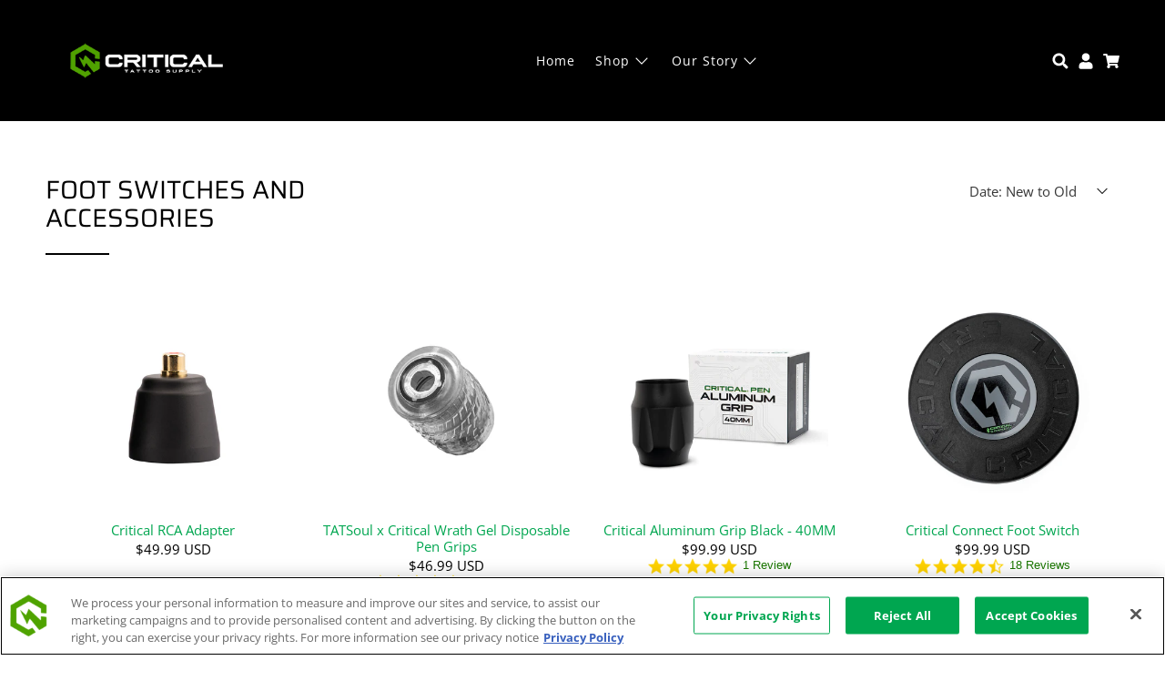

--- FILE ---
content_type: text/html; charset=utf-8
request_url: https://criticaltattoo.com/collections/foot-switches-and-accessories
body_size: 50810
content:


 <!doctype html>
<html lang="en">
<head> <meta charset="utf-8"> <meta http-equiv="cleartype" content="on"> <meta name="robots" content="index,follow"> <meta name="viewport" content="width=device-width,initial-scale=1"> <meta name="theme-color" content="#ffffff"> <link rel="canonical" href="https://criticaltattoo.com/collections/foot-switches-and-accessories"> <meta name="google-site-verification" content="M7O5h6jVTzGZLfrynLRFhF40LTkp_JWk6xgd0ndBf8Q" /> <!-- Google Tag Manager --> <script>(function(w,d,s,l,i){w[l]=w[l]||[];w[l].push({'gtm.start':
  new Date().getTime(),event:'gtm.js'});var f=d.getElementsByTagName(s)[0],
  j=d.createElement(s),dl=l!='dataLayer'?'&l='+l:'';j.async=true;j.src=
  'https://www.googletagmanager.com/gtm.js?id='+i+dl;f.parentNode.insertBefore(j,f);
  })(window,document,'script','dataLayer','GTM-N7V8D6R');</script> <!-- End Google Tag Manager --> <!-- Privacy-friendly analytics by Plausible --> <script async src="https://pa.criticaltattoo.com/js/pa-NCXO99LWyDAdgdui-lDSm.js"></script> <script>
    window.plausible=window.plausible||function(){(plausible.q=plausible.q||[]).push(arguments)},plausible.init=plausible.init||function(i){plausible.o=i||{}};
    plausible.init({
      endpoint: "https://pa.criticaltattoo.com/api/event"
    });</script><title>Foot Switches and Accessories - Critical Tattoo Supply</title> <!-- DNS prefetches --> <link rel="dns-prefetch" href="https://cdn.shopify.com"> <link rel="dns-prefetch" href="https://fonts.shopify.com"> <link rel="dns-prefetch" href="https://monorail-edge.shopifysvc.com"> <link rel="dns-prefetch" href="https://ajax.googleapis.com"> <!-- Preconnects --> <link rel="preconnect" href="https://cdn.shopify.com" crossorigin> <link rel="preconnect" href="https://fonts.shopify.com" crossorigin> <link rel="preconnect" href="https://monorail-edge.shopifysvc.com"> <link rel="preconnect" href="https://ajax.googleapis.com"> <!-- Preloads --> <!-- Preload CSS --> <link rel="preload" href="//criticaltattoo.com/cdn/shop/t/31/assets/fancybox.css?v=30466120580444283401733185699" as="style"> <link rel="preload" href="//criticaltattoo.com/cdn/shop/t/31/assets/styles.css?v=53007957623258884081763567766" as="style"> <!-- Preload JS --> <link rel="preload" href="https://ajax.googleapis.com/ajax/libs/jquery/3.6.0/jquery.min.js" as="script"> <link rel="preload" href="//criticaltattoo.com/cdn/shop/t/31/assets/vendors.js?v=11282825012671617991733185699" as="script"> <link rel="preload" href="//criticaltattoo.com/cdn/shop/t/31/assets/utilities.js?v=36946060033306372801733185699" as="script"> <link rel="preload" href="//criticaltattoo.com/cdn/shop/t/31/assets/app.js?v=28061764494657371651733185699" as="script"> <!-- CSS for Flex --> <link rel="stylesheet" href="//criticaltattoo.com/cdn/shop/t/31/assets/fancybox.css?v=30466120580444283401733185699"> <link rel="stylesheet" href="//criticaltattoo.com/cdn/shop/t/31/assets/styles.css?v=53007957623258884081763567766"> <link href="//criticaltattoo.com/cdn/shop/t/31/assets/bundle.styles.css?v=142160891404733938631733185699" rel="stylesheet" type="text/css" media="all" /> <script>
    window.Theme = window.Theme || {};
    window.Theme.version = '2.2.1';
    window.Theme.name = 'Flex';</script> <script src="https://ajax.googleapis.com/ajax/libs/jquery/3.6.0/jquery.min.js" defer></script> <script src="//criticaltattoo.com/cdn/shop/t/31/assets/vendors.js?v=11282825012671617991733185699" defer></script> <script src="//criticaltattoo.com/cdn/shop/t/31/assets/utilities.js?v=36946060033306372801733185699" defer></script> <script src="//criticaltattoo.com/cdn/shop/t/31/assets/app.js?v=28061764494657371651733185699" defer></script><script>
    

Shopify = window.Shopify || {};


window.theme = {
  info: {
    name: window.Theme.name,
    version: window.Theme.version
  }
}


Currency = window.Currency || {};
Currency.show_multiple_currencies = false;
Currency.presentment_currency = "USD";
Currency.default_currency = "USD";
Currency.display_format = "money_with_currency_format";
Currency.money_format = "${{amount}} USD";
Currency.money_format_no_currency = "${{amount}}";
Currency.money_format_currency = "${{amount}} USD";
Currency.native_multi_currency = false;
Currency.iso_code = "USD";
Currency.symbol = "$";




Window.theme = {};
Window.theme.allCountryOptionTags = "\u003coption value=\"United States\" data-provinces=\"[[\u0026quot;Alabama\u0026quot;,\u0026quot;Alabama\u0026quot;],[\u0026quot;Alaska\u0026quot;,\u0026quot;Alaska\u0026quot;],[\u0026quot;American Samoa\u0026quot;,\u0026quot;American Samoa\u0026quot;],[\u0026quot;Arizona\u0026quot;,\u0026quot;Arizona\u0026quot;],[\u0026quot;Arkansas\u0026quot;,\u0026quot;Arkansas\u0026quot;],[\u0026quot;Armed Forces Americas\u0026quot;,\u0026quot;Armed Forces Americas\u0026quot;],[\u0026quot;Armed Forces Europe\u0026quot;,\u0026quot;Armed Forces Europe\u0026quot;],[\u0026quot;Armed Forces Pacific\u0026quot;,\u0026quot;Armed Forces Pacific\u0026quot;],[\u0026quot;California\u0026quot;,\u0026quot;California\u0026quot;],[\u0026quot;Colorado\u0026quot;,\u0026quot;Colorado\u0026quot;],[\u0026quot;Connecticut\u0026quot;,\u0026quot;Connecticut\u0026quot;],[\u0026quot;Delaware\u0026quot;,\u0026quot;Delaware\u0026quot;],[\u0026quot;District of Columbia\u0026quot;,\u0026quot;Washington DC\u0026quot;],[\u0026quot;Federated States of Micronesia\u0026quot;,\u0026quot;Micronesia\u0026quot;],[\u0026quot;Florida\u0026quot;,\u0026quot;Florida\u0026quot;],[\u0026quot;Georgia\u0026quot;,\u0026quot;Georgia\u0026quot;],[\u0026quot;Guam\u0026quot;,\u0026quot;Guam\u0026quot;],[\u0026quot;Hawaii\u0026quot;,\u0026quot;Hawaii\u0026quot;],[\u0026quot;Idaho\u0026quot;,\u0026quot;Idaho\u0026quot;],[\u0026quot;Illinois\u0026quot;,\u0026quot;Illinois\u0026quot;],[\u0026quot;Indiana\u0026quot;,\u0026quot;Indiana\u0026quot;],[\u0026quot;Iowa\u0026quot;,\u0026quot;Iowa\u0026quot;],[\u0026quot;Kansas\u0026quot;,\u0026quot;Kansas\u0026quot;],[\u0026quot;Kentucky\u0026quot;,\u0026quot;Kentucky\u0026quot;],[\u0026quot;Louisiana\u0026quot;,\u0026quot;Louisiana\u0026quot;],[\u0026quot;Maine\u0026quot;,\u0026quot;Maine\u0026quot;],[\u0026quot;Marshall Islands\u0026quot;,\u0026quot;Marshall Islands\u0026quot;],[\u0026quot;Maryland\u0026quot;,\u0026quot;Maryland\u0026quot;],[\u0026quot;Massachusetts\u0026quot;,\u0026quot;Massachusetts\u0026quot;],[\u0026quot;Michigan\u0026quot;,\u0026quot;Michigan\u0026quot;],[\u0026quot;Minnesota\u0026quot;,\u0026quot;Minnesota\u0026quot;],[\u0026quot;Mississippi\u0026quot;,\u0026quot;Mississippi\u0026quot;],[\u0026quot;Missouri\u0026quot;,\u0026quot;Missouri\u0026quot;],[\u0026quot;Montana\u0026quot;,\u0026quot;Montana\u0026quot;],[\u0026quot;Nebraska\u0026quot;,\u0026quot;Nebraska\u0026quot;],[\u0026quot;Nevada\u0026quot;,\u0026quot;Nevada\u0026quot;],[\u0026quot;New Hampshire\u0026quot;,\u0026quot;New Hampshire\u0026quot;],[\u0026quot;New Jersey\u0026quot;,\u0026quot;New Jersey\u0026quot;],[\u0026quot;New Mexico\u0026quot;,\u0026quot;New Mexico\u0026quot;],[\u0026quot;New York\u0026quot;,\u0026quot;New York\u0026quot;],[\u0026quot;North Carolina\u0026quot;,\u0026quot;North Carolina\u0026quot;],[\u0026quot;North Dakota\u0026quot;,\u0026quot;North Dakota\u0026quot;],[\u0026quot;Northern Mariana Islands\u0026quot;,\u0026quot;Northern Mariana Islands\u0026quot;],[\u0026quot;Ohio\u0026quot;,\u0026quot;Ohio\u0026quot;],[\u0026quot;Oklahoma\u0026quot;,\u0026quot;Oklahoma\u0026quot;],[\u0026quot;Oregon\u0026quot;,\u0026quot;Oregon\u0026quot;],[\u0026quot;Palau\u0026quot;,\u0026quot;Palau\u0026quot;],[\u0026quot;Pennsylvania\u0026quot;,\u0026quot;Pennsylvania\u0026quot;],[\u0026quot;Puerto Rico\u0026quot;,\u0026quot;Puerto Rico\u0026quot;],[\u0026quot;Rhode Island\u0026quot;,\u0026quot;Rhode Island\u0026quot;],[\u0026quot;South Carolina\u0026quot;,\u0026quot;South Carolina\u0026quot;],[\u0026quot;South Dakota\u0026quot;,\u0026quot;South Dakota\u0026quot;],[\u0026quot;Tennessee\u0026quot;,\u0026quot;Tennessee\u0026quot;],[\u0026quot;Texas\u0026quot;,\u0026quot;Texas\u0026quot;],[\u0026quot;Utah\u0026quot;,\u0026quot;Utah\u0026quot;],[\u0026quot;Vermont\u0026quot;,\u0026quot;Vermont\u0026quot;],[\u0026quot;Virgin Islands\u0026quot;,\u0026quot;U.S. Virgin Islands\u0026quot;],[\u0026quot;Virginia\u0026quot;,\u0026quot;Virginia\u0026quot;],[\u0026quot;Washington\u0026quot;,\u0026quot;Washington\u0026quot;],[\u0026quot;West Virginia\u0026quot;,\u0026quot;West Virginia\u0026quot;],[\u0026quot;Wisconsin\u0026quot;,\u0026quot;Wisconsin\u0026quot;],[\u0026quot;Wyoming\u0026quot;,\u0026quot;Wyoming\u0026quot;]]\"\u003eUnited States\u003c\/option\u003e\n\u003coption value=\"Mexico\" data-provinces=\"[[\u0026quot;Aguascalientes\u0026quot;,\u0026quot;Aguascalientes\u0026quot;],[\u0026quot;Baja California\u0026quot;,\u0026quot;Baja California\u0026quot;],[\u0026quot;Baja California Sur\u0026quot;,\u0026quot;Baja California Sur\u0026quot;],[\u0026quot;Campeche\u0026quot;,\u0026quot;Campeche\u0026quot;],[\u0026quot;Chiapas\u0026quot;,\u0026quot;Chiapas\u0026quot;],[\u0026quot;Chihuahua\u0026quot;,\u0026quot;Chihuahua\u0026quot;],[\u0026quot;Ciudad de México\u0026quot;,\u0026quot;Ciudad de Mexico\u0026quot;],[\u0026quot;Coahuila\u0026quot;,\u0026quot;Coahuila\u0026quot;],[\u0026quot;Colima\u0026quot;,\u0026quot;Colima\u0026quot;],[\u0026quot;Durango\u0026quot;,\u0026quot;Durango\u0026quot;],[\u0026quot;Guanajuato\u0026quot;,\u0026quot;Guanajuato\u0026quot;],[\u0026quot;Guerrero\u0026quot;,\u0026quot;Guerrero\u0026quot;],[\u0026quot;Hidalgo\u0026quot;,\u0026quot;Hidalgo\u0026quot;],[\u0026quot;Jalisco\u0026quot;,\u0026quot;Jalisco\u0026quot;],[\u0026quot;Michoacán\u0026quot;,\u0026quot;Michoacán\u0026quot;],[\u0026quot;Morelos\u0026quot;,\u0026quot;Morelos\u0026quot;],[\u0026quot;México\u0026quot;,\u0026quot;Mexico State\u0026quot;],[\u0026quot;Nayarit\u0026quot;,\u0026quot;Nayarit\u0026quot;],[\u0026quot;Nuevo León\u0026quot;,\u0026quot;Nuevo León\u0026quot;],[\u0026quot;Oaxaca\u0026quot;,\u0026quot;Oaxaca\u0026quot;],[\u0026quot;Puebla\u0026quot;,\u0026quot;Puebla\u0026quot;],[\u0026quot;Querétaro\u0026quot;,\u0026quot;Querétaro\u0026quot;],[\u0026quot;Quintana Roo\u0026quot;,\u0026quot;Quintana Roo\u0026quot;],[\u0026quot;San Luis Potosí\u0026quot;,\u0026quot;San Luis Potosí\u0026quot;],[\u0026quot;Sinaloa\u0026quot;,\u0026quot;Sinaloa\u0026quot;],[\u0026quot;Sonora\u0026quot;,\u0026quot;Sonora\u0026quot;],[\u0026quot;Tabasco\u0026quot;,\u0026quot;Tabasco\u0026quot;],[\u0026quot;Tamaulipas\u0026quot;,\u0026quot;Tamaulipas\u0026quot;],[\u0026quot;Tlaxcala\u0026quot;,\u0026quot;Tlaxcala\u0026quot;],[\u0026quot;Veracruz\u0026quot;,\u0026quot;Veracruz\u0026quot;],[\u0026quot;Yucatán\u0026quot;,\u0026quot;Yucatán\u0026quot;],[\u0026quot;Zacatecas\u0026quot;,\u0026quot;Zacatecas\u0026quot;]]\"\u003eMexico\u003c\/option\u003e\n\u003coption value=\"Canada\" data-provinces=\"[[\u0026quot;Alberta\u0026quot;,\u0026quot;Alberta\u0026quot;],[\u0026quot;British Columbia\u0026quot;,\u0026quot;British Columbia\u0026quot;],[\u0026quot;Manitoba\u0026quot;,\u0026quot;Manitoba\u0026quot;],[\u0026quot;New Brunswick\u0026quot;,\u0026quot;New Brunswick\u0026quot;],[\u0026quot;Newfoundland and Labrador\u0026quot;,\u0026quot;Newfoundland and Labrador\u0026quot;],[\u0026quot;Northwest Territories\u0026quot;,\u0026quot;Northwest Territories\u0026quot;],[\u0026quot;Nova Scotia\u0026quot;,\u0026quot;Nova Scotia\u0026quot;],[\u0026quot;Nunavut\u0026quot;,\u0026quot;Nunavut\u0026quot;],[\u0026quot;Ontario\u0026quot;,\u0026quot;Ontario\u0026quot;],[\u0026quot;Prince Edward Island\u0026quot;,\u0026quot;Prince Edward Island\u0026quot;],[\u0026quot;Quebec\u0026quot;,\u0026quot;Quebec\u0026quot;],[\u0026quot;Saskatchewan\u0026quot;,\u0026quot;Saskatchewan\u0026quot;],[\u0026quot;Yukon\u0026quot;,\u0026quot;Yukon\u0026quot;]]\"\u003eCanada\u003c\/option\u003e\n\u003coption value=\"---\" data-provinces=\"[]\"\u003e---\u003c\/option\u003e\n\u003coption value=\"Afghanistan\" data-provinces=\"[]\"\u003eAfghanistan\u003c\/option\u003e\n\u003coption value=\"Aland Islands\" data-provinces=\"[]\"\u003eÅland Islands\u003c\/option\u003e\n\u003coption value=\"Albania\" data-provinces=\"[]\"\u003eAlbania\u003c\/option\u003e\n\u003coption value=\"Algeria\" data-provinces=\"[]\"\u003eAlgeria\u003c\/option\u003e\n\u003coption value=\"Andorra\" data-provinces=\"[]\"\u003eAndorra\u003c\/option\u003e\n\u003coption value=\"Angola\" data-provinces=\"[]\"\u003eAngola\u003c\/option\u003e\n\u003coption value=\"Anguilla\" data-provinces=\"[]\"\u003eAnguilla\u003c\/option\u003e\n\u003coption value=\"Antigua And Barbuda\" data-provinces=\"[]\"\u003eAntigua \u0026 Barbuda\u003c\/option\u003e\n\u003coption value=\"Argentina\" data-provinces=\"[[\u0026quot;Buenos Aires\u0026quot;,\u0026quot;Buenos Aires Province\u0026quot;],[\u0026quot;Catamarca\u0026quot;,\u0026quot;Catamarca\u0026quot;],[\u0026quot;Chaco\u0026quot;,\u0026quot;Chaco\u0026quot;],[\u0026quot;Chubut\u0026quot;,\u0026quot;Chubut\u0026quot;],[\u0026quot;Ciudad Autónoma de Buenos Aires\u0026quot;,\u0026quot;Buenos Aires (Autonomous City)\u0026quot;],[\u0026quot;Corrientes\u0026quot;,\u0026quot;Corrientes\u0026quot;],[\u0026quot;Córdoba\u0026quot;,\u0026quot;Córdoba\u0026quot;],[\u0026quot;Entre Ríos\u0026quot;,\u0026quot;Entre Ríos\u0026quot;],[\u0026quot;Formosa\u0026quot;,\u0026quot;Formosa\u0026quot;],[\u0026quot;Jujuy\u0026quot;,\u0026quot;Jujuy\u0026quot;],[\u0026quot;La Pampa\u0026quot;,\u0026quot;La Pampa\u0026quot;],[\u0026quot;La Rioja\u0026quot;,\u0026quot;La Rioja\u0026quot;],[\u0026quot;Mendoza\u0026quot;,\u0026quot;Mendoza\u0026quot;],[\u0026quot;Misiones\u0026quot;,\u0026quot;Misiones\u0026quot;],[\u0026quot;Neuquén\u0026quot;,\u0026quot;Neuquén\u0026quot;],[\u0026quot;Río Negro\u0026quot;,\u0026quot;Río Negro\u0026quot;],[\u0026quot;Salta\u0026quot;,\u0026quot;Salta\u0026quot;],[\u0026quot;San Juan\u0026quot;,\u0026quot;San Juan\u0026quot;],[\u0026quot;San Luis\u0026quot;,\u0026quot;San Luis\u0026quot;],[\u0026quot;Santa Cruz\u0026quot;,\u0026quot;Santa Cruz\u0026quot;],[\u0026quot;Santa Fe\u0026quot;,\u0026quot;Santa Fe\u0026quot;],[\u0026quot;Santiago Del Estero\u0026quot;,\u0026quot;Santiago del Estero\u0026quot;],[\u0026quot;Tierra Del Fuego\u0026quot;,\u0026quot;Tierra del Fuego\u0026quot;],[\u0026quot;Tucumán\u0026quot;,\u0026quot;Tucumán\u0026quot;]]\"\u003eArgentina\u003c\/option\u003e\n\u003coption value=\"Armenia\" data-provinces=\"[]\"\u003eArmenia\u003c\/option\u003e\n\u003coption value=\"Aruba\" data-provinces=\"[]\"\u003eAruba\u003c\/option\u003e\n\u003coption value=\"Ascension Island\" data-provinces=\"[]\"\u003eAscension Island\u003c\/option\u003e\n\u003coption value=\"Australia\" data-provinces=\"[[\u0026quot;Australian Capital Territory\u0026quot;,\u0026quot;Australian Capital Territory\u0026quot;],[\u0026quot;New South Wales\u0026quot;,\u0026quot;New South Wales\u0026quot;],[\u0026quot;Northern Territory\u0026quot;,\u0026quot;Northern Territory\u0026quot;],[\u0026quot;Queensland\u0026quot;,\u0026quot;Queensland\u0026quot;],[\u0026quot;South Australia\u0026quot;,\u0026quot;South Australia\u0026quot;],[\u0026quot;Tasmania\u0026quot;,\u0026quot;Tasmania\u0026quot;],[\u0026quot;Victoria\u0026quot;,\u0026quot;Victoria\u0026quot;],[\u0026quot;Western Australia\u0026quot;,\u0026quot;Western Australia\u0026quot;]]\"\u003eAustralia\u003c\/option\u003e\n\u003coption value=\"Austria\" data-provinces=\"[]\"\u003eAustria\u003c\/option\u003e\n\u003coption value=\"Azerbaijan\" data-provinces=\"[]\"\u003eAzerbaijan\u003c\/option\u003e\n\u003coption value=\"Bahamas\" data-provinces=\"[]\"\u003eBahamas\u003c\/option\u003e\n\u003coption value=\"Bahrain\" data-provinces=\"[]\"\u003eBahrain\u003c\/option\u003e\n\u003coption value=\"Bangladesh\" data-provinces=\"[]\"\u003eBangladesh\u003c\/option\u003e\n\u003coption value=\"Barbados\" data-provinces=\"[]\"\u003eBarbados\u003c\/option\u003e\n\u003coption value=\"Belarus\" data-provinces=\"[]\"\u003eBelarus\u003c\/option\u003e\n\u003coption value=\"Belgium\" data-provinces=\"[]\"\u003eBelgium\u003c\/option\u003e\n\u003coption value=\"Belize\" data-provinces=\"[]\"\u003eBelize\u003c\/option\u003e\n\u003coption value=\"Benin\" data-provinces=\"[]\"\u003eBenin\u003c\/option\u003e\n\u003coption value=\"Bermuda\" data-provinces=\"[]\"\u003eBermuda\u003c\/option\u003e\n\u003coption value=\"Bhutan\" data-provinces=\"[]\"\u003eBhutan\u003c\/option\u003e\n\u003coption value=\"Bolivia\" data-provinces=\"[]\"\u003eBolivia\u003c\/option\u003e\n\u003coption value=\"Bosnia And Herzegovina\" data-provinces=\"[]\"\u003eBosnia \u0026 Herzegovina\u003c\/option\u003e\n\u003coption value=\"Botswana\" data-provinces=\"[]\"\u003eBotswana\u003c\/option\u003e\n\u003coption value=\"Brazil\" data-provinces=\"[[\u0026quot;Acre\u0026quot;,\u0026quot;Acre\u0026quot;],[\u0026quot;Alagoas\u0026quot;,\u0026quot;Alagoas\u0026quot;],[\u0026quot;Amapá\u0026quot;,\u0026quot;Amapá\u0026quot;],[\u0026quot;Amazonas\u0026quot;,\u0026quot;Amazonas\u0026quot;],[\u0026quot;Bahia\u0026quot;,\u0026quot;Bahia\u0026quot;],[\u0026quot;Ceará\u0026quot;,\u0026quot;Ceará\u0026quot;],[\u0026quot;Distrito Federal\u0026quot;,\u0026quot;Federal District\u0026quot;],[\u0026quot;Espírito Santo\u0026quot;,\u0026quot;Espírito Santo\u0026quot;],[\u0026quot;Goiás\u0026quot;,\u0026quot;Goiás\u0026quot;],[\u0026quot;Maranhão\u0026quot;,\u0026quot;Maranhão\u0026quot;],[\u0026quot;Mato Grosso\u0026quot;,\u0026quot;Mato Grosso\u0026quot;],[\u0026quot;Mato Grosso do Sul\u0026quot;,\u0026quot;Mato Grosso do Sul\u0026quot;],[\u0026quot;Minas Gerais\u0026quot;,\u0026quot;Minas Gerais\u0026quot;],[\u0026quot;Paraná\u0026quot;,\u0026quot;Paraná\u0026quot;],[\u0026quot;Paraíba\u0026quot;,\u0026quot;Paraíba\u0026quot;],[\u0026quot;Pará\u0026quot;,\u0026quot;Pará\u0026quot;],[\u0026quot;Pernambuco\u0026quot;,\u0026quot;Pernambuco\u0026quot;],[\u0026quot;Piauí\u0026quot;,\u0026quot;Piauí\u0026quot;],[\u0026quot;Rio Grande do Norte\u0026quot;,\u0026quot;Rio Grande do Norte\u0026quot;],[\u0026quot;Rio Grande do Sul\u0026quot;,\u0026quot;Rio Grande do Sul\u0026quot;],[\u0026quot;Rio de Janeiro\u0026quot;,\u0026quot;Rio de Janeiro\u0026quot;],[\u0026quot;Rondônia\u0026quot;,\u0026quot;Rondônia\u0026quot;],[\u0026quot;Roraima\u0026quot;,\u0026quot;Roraima\u0026quot;],[\u0026quot;Santa Catarina\u0026quot;,\u0026quot;Santa Catarina\u0026quot;],[\u0026quot;Sergipe\u0026quot;,\u0026quot;Sergipe\u0026quot;],[\u0026quot;São Paulo\u0026quot;,\u0026quot;São Paulo\u0026quot;],[\u0026quot;Tocantins\u0026quot;,\u0026quot;Tocantins\u0026quot;]]\"\u003eBrazil\u003c\/option\u003e\n\u003coption value=\"British Indian Ocean Territory\" data-provinces=\"[]\"\u003eBritish Indian Ocean Territory\u003c\/option\u003e\n\u003coption value=\"Virgin Islands, British\" data-provinces=\"[]\"\u003eBritish Virgin Islands\u003c\/option\u003e\n\u003coption value=\"Brunei\" data-provinces=\"[]\"\u003eBrunei\u003c\/option\u003e\n\u003coption value=\"Bulgaria\" data-provinces=\"[]\"\u003eBulgaria\u003c\/option\u003e\n\u003coption value=\"Burkina Faso\" data-provinces=\"[]\"\u003eBurkina Faso\u003c\/option\u003e\n\u003coption value=\"Burundi\" data-provinces=\"[]\"\u003eBurundi\u003c\/option\u003e\n\u003coption value=\"Cambodia\" data-provinces=\"[]\"\u003eCambodia\u003c\/option\u003e\n\u003coption value=\"Republic of Cameroon\" data-provinces=\"[]\"\u003eCameroon\u003c\/option\u003e\n\u003coption value=\"Canada\" data-provinces=\"[[\u0026quot;Alberta\u0026quot;,\u0026quot;Alberta\u0026quot;],[\u0026quot;British Columbia\u0026quot;,\u0026quot;British Columbia\u0026quot;],[\u0026quot;Manitoba\u0026quot;,\u0026quot;Manitoba\u0026quot;],[\u0026quot;New Brunswick\u0026quot;,\u0026quot;New Brunswick\u0026quot;],[\u0026quot;Newfoundland and Labrador\u0026quot;,\u0026quot;Newfoundland and Labrador\u0026quot;],[\u0026quot;Northwest Territories\u0026quot;,\u0026quot;Northwest Territories\u0026quot;],[\u0026quot;Nova Scotia\u0026quot;,\u0026quot;Nova Scotia\u0026quot;],[\u0026quot;Nunavut\u0026quot;,\u0026quot;Nunavut\u0026quot;],[\u0026quot;Ontario\u0026quot;,\u0026quot;Ontario\u0026quot;],[\u0026quot;Prince Edward Island\u0026quot;,\u0026quot;Prince Edward Island\u0026quot;],[\u0026quot;Quebec\u0026quot;,\u0026quot;Quebec\u0026quot;],[\u0026quot;Saskatchewan\u0026quot;,\u0026quot;Saskatchewan\u0026quot;],[\u0026quot;Yukon\u0026quot;,\u0026quot;Yukon\u0026quot;]]\"\u003eCanada\u003c\/option\u003e\n\u003coption value=\"Cape Verde\" data-provinces=\"[]\"\u003eCape Verde\u003c\/option\u003e\n\u003coption value=\"Caribbean Netherlands\" data-provinces=\"[]\"\u003eCaribbean Netherlands\u003c\/option\u003e\n\u003coption value=\"Cayman Islands\" data-provinces=\"[]\"\u003eCayman Islands\u003c\/option\u003e\n\u003coption value=\"Central African Republic\" data-provinces=\"[]\"\u003eCentral African Republic\u003c\/option\u003e\n\u003coption value=\"Chad\" data-provinces=\"[]\"\u003eChad\u003c\/option\u003e\n\u003coption value=\"Chile\" data-provinces=\"[[\u0026quot;Antofagasta\u0026quot;,\u0026quot;Antofagasta\u0026quot;],[\u0026quot;Araucanía\u0026quot;,\u0026quot;Araucanía\u0026quot;],[\u0026quot;Arica and Parinacota\u0026quot;,\u0026quot;Arica y Parinacota\u0026quot;],[\u0026quot;Atacama\u0026quot;,\u0026quot;Atacama\u0026quot;],[\u0026quot;Aysén\u0026quot;,\u0026quot;Aysén\u0026quot;],[\u0026quot;Biobío\u0026quot;,\u0026quot;Bío Bío\u0026quot;],[\u0026quot;Coquimbo\u0026quot;,\u0026quot;Coquimbo\u0026quot;],[\u0026quot;Los Lagos\u0026quot;,\u0026quot;Los Lagos\u0026quot;],[\u0026quot;Los Ríos\u0026quot;,\u0026quot;Los Ríos\u0026quot;],[\u0026quot;Magallanes\u0026quot;,\u0026quot;Magallanes Region\u0026quot;],[\u0026quot;Maule\u0026quot;,\u0026quot;Maule\u0026quot;],[\u0026quot;O\u0026#39;Higgins\u0026quot;,\u0026quot;Libertador General Bernardo O’Higgins\u0026quot;],[\u0026quot;Santiago\u0026quot;,\u0026quot;Santiago Metropolitan\u0026quot;],[\u0026quot;Tarapacá\u0026quot;,\u0026quot;Tarapacá\u0026quot;],[\u0026quot;Valparaíso\u0026quot;,\u0026quot;Valparaíso\u0026quot;],[\u0026quot;Ñuble\u0026quot;,\u0026quot;Ñuble\u0026quot;]]\"\u003eChile\u003c\/option\u003e\n\u003coption value=\"China\" data-provinces=\"[[\u0026quot;Anhui\u0026quot;,\u0026quot;Anhui\u0026quot;],[\u0026quot;Beijing\u0026quot;,\u0026quot;Beijing\u0026quot;],[\u0026quot;Chongqing\u0026quot;,\u0026quot;Chongqing\u0026quot;],[\u0026quot;Fujian\u0026quot;,\u0026quot;Fujian\u0026quot;],[\u0026quot;Gansu\u0026quot;,\u0026quot;Gansu\u0026quot;],[\u0026quot;Guangdong\u0026quot;,\u0026quot;Guangdong\u0026quot;],[\u0026quot;Guangxi\u0026quot;,\u0026quot;Guangxi\u0026quot;],[\u0026quot;Guizhou\u0026quot;,\u0026quot;Guizhou\u0026quot;],[\u0026quot;Hainan\u0026quot;,\u0026quot;Hainan\u0026quot;],[\u0026quot;Hebei\u0026quot;,\u0026quot;Hebei\u0026quot;],[\u0026quot;Heilongjiang\u0026quot;,\u0026quot;Heilongjiang\u0026quot;],[\u0026quot;Henan\u0026quot;,\u0026quot;Henan\u0026quot;],[\u0026quot;Hubei\u0026quot;,\u0026quot;Hubei\u0026quot;],[\u0026quot;Hunan\u0026quot;,\u0026quot;Hunan\u0026quot;],[\u0026quot;Inner Mongolia\u0026quot;,\u0026quot;Inner Mongolia\u0026quot;],[\u0026quot;Jiangsu\u0026quot;,\u0026quot;Jiangsu\u0026quot;],[\u0026quot;Jiangxi\u0026quot;,\u0026quot;Jiangxi\u0026quot;],[\u0026quot;Jilin\u0026quot;,\u0026quot;Jilin\u0026quot;],[\u0026quot;Liaoning\u0026quot;,\u0026quot;Liaoning\u0026quot;],[\u0026quot;Ningxia\u0026quot;,\u0026quot;Ningxia\u0026quot;],[\u0026quot;Qinghai\u0026quot;,\u0026quot;Qinghai\u0026quot;],[\u0026quot;Shaanxi\u0026quot;,\u0026quot;Shaanxi\u0026quot;],[\u0026quot;Shandong\u0026quot;,\u0026quot;Shandong\u0026quot;],[\u0026quot;Shanghai\u0026quot;,\u0026quot;Shanghai\u0026quot;],[\u0026quot;Shanxi\u0026quot;,\u0026quot;Shanxi\u0026quot;],[\u0026quot;Sichuan\u0026quot;,\u0026quot;Sichuan\u0026quot;],[\u0026quot;Tianjin\u0026quot;,\u0026quot;Tianjin\u0026quot;],[\u0026quot;Xinjiang\u0026quot;,\u0026quot;Xinjiang\u0026quot;],[\u0026quot;Xizang\u0026quot;,\u0026quot;Tibet\u0026quot;],[\u0026quot;Yunnan\u0026quot;,\u0026quot;Yunnan\u0026quot;],[\u0026quot;Zhejiang\u0026quot;,\u0026quot;Zhejiang\u0026quot;]]\"\u003eChina\u003c\/option\u003e\n\u003coption value=\"Christmas Island\" data-provinces=\"[]\"\u003eChristmas Island\u003c\/option\u003e\n\u003coption value=\"Cocos (Keeling) Islands\" data-provinces=\"[]\"\u003eCocos (Keeling) Islands\u003c\/option\u003e\n\u003coption value=\"Colombia\" data-provinces=\"[[\u0026quot;Amazonas\u0026quot;,\u0026quot;Amazonas\u0026quot;],[\u0026quot;Antioquia\u0026quot;,\u0026quot;Antioquia\u0026quot;],[\u0026quot;Arauca\u0026quot;,\u0026quot;Arauca\u0026quot;],[\u0026quot;Atlántico\u0026quot;,\u0026quot;Atlántico\u0026quot;],[\u0026quot;Bogotá, D.C.\u0026quot;,\u0026quot;Capital District\u0026quot;],[\u0026quot;Bolívar\u0026quot;,\u0026quot;Bolívar\u0026quot;],[\u0026quot;Boyacá\u0026quot;,\u0026quot;Boyacá\u0026quot;],[\u0026quot;Caldas\u0026quot;,\u0026quot;Caldas\u0026quot;],[\u0026quot;Caquetá\u0026quot;,\u0026quot;Caquetá\u0026quot;],[\u0026quot;Casanare\u0026quot;,\u0026quot;Casanare\u0026quot;],[\u0026quot;Cauca\u0026quot;,\u0026quot;Cauca\u0026quot;],[\u0026quot;Cesar\u0026quot;,\u0026quot;Cesar\u0026quot;],[\u0026quot;Chocó\u0026quot;,\u0026quot;Chocó\u0026quot;],[\u0026quot;Cundinamarca\u0026quot;,\u0026quot;Cundinamarca\u0026quot;],[\u0026quot;Córdoba\u0026quot;,\u0026quot;Córdoba\u0026quot;],[\u0026quot;Guainía\u0026quot;,\u0026quot;Guainía\u0026quot;],[\u0026quot;Guaviare\u0026quot;,\u0026quot;Guaviare\u0026quot;],[\u0026quot;Huila\u0026quot;,\u0026quot;Huila\u0026quot;],[\u0026quot;La Guajira\u0026quot;,\u0026quot;La Guajira\u0026quot;],[\u0026quot;Magdalena\u0026quot;,\u0026quot;Magdalena\u0026quot;],[\u0026quot;Meta\u0026quot;,\u0026quot;Meta\u0026quot;],[\u0026quot;Nariño\u0026quot;,\u0026quot;Nariño\u0026quot;],[\u0026quot;Norte de Santander\u0026quot;,\u0026quot;Norte de Santander\u0026quot;],[\u0026quot;Putumayo\u0026quot;,\u0026quot;Putumayo\u0026quot;],[\u0026quot;Quindío\u0026quot;,\u0026quot;Quindío\u0026quot;],[\u0026quot;Risaralda\u0026quot;,\u0026quot;Risaralda\u0026quot;],[\u0026quot;San Andrés, Providencia y Santa Catalina\u0026quot;,\u0026quot;San Andrés \\u0026 Providencia\u0026quot;],[\u0026quot;Santander\u0026quot;,\u0026quot;Santander\u0026quot;],[\u0026quot;Sucre\u0026quot;,\u0026quot;Sucre\u0026quot;],[\u0026quot;Tolima\u0026quot;,\u0026quot;Tolima\u0026quot;],[\u0026quot;Valle del Cauca\u0026quot;,\u0026quot;Valle del Cauca\u0026quot;],[\u0026quot;Vaupés\u0026quot;,\u0026quot;Vaupés\u0026quot;],[\u0026quot;Vichada\u0026quot;,\u0026quot;Vichada\u0026quot;]]\"\u003eColombia\u003c\/option\u003e\n\u003coption value=\"Comoros\" data-provinces=\"[]\"\u003eComoros\u003c\/option\u003e\n\u003coption value=\"Congo\" data-provinces=\"[]\"\u003eCongo - Brazzaville\u003c\/option\u003e\n\u003coption value=\"Congo, The Democratic Republic Of The\" data-provinces=\"[]\"\u003eCongo - Kinshasa\u003c\/option\u003e\n\u003coption value=\"Cook Islands\" data-provinces=\"[]\"\u003eCook Islands\u003c\/option\u003e\n\u003coption value=\"Costa Rica\" data-provinces=\"[[\u0026quot;Alajuela\u0026quot;,\u0026quot;Alajuela\u0026quot;],[\u0026quot;Cartago\u0026quot;,\u0026quot;Cartago\u0026quot;],[\u0026quot;Guanacaste\u0026quot;,\u0026quot;Guanacaste\u0026quot;],[\u0026quot;Heredia\u0026quot;,\u0026quot;Heredia\u0026quot;],[\u0026quot;Limón\u0026quot;,\u0026quot;Limón\u0026quot;],[\u0026quot;Puntarenas\u0026quot;,\u0026quot;Puntarenas\u0026quot;],[\u0026quot;San José\u0026quot;,\u0026quot;San José\u0026quot;]]\"\u003eCosta Rica\u003c\/option\u003e\n\u003coption value=\"Croatia\" data-provinces=\"[]\"\u003eCroatia\u003c\/option\u003e\n\u003coption value=\"Curaçao\" data-provinces=\"[]\"\u003eCuraçao\u003c\/option\u003e\n\u003coption value=\"Cyprus\" data-provinces=\"[]\"\u003eCyprus\u003c\/option\u003e\n\u003coption value=\"Czech Republic\" data-provinces=\"[]\"\u003eCzechia\u003c\/option\u003e\n\u003coption value=\"Côte d'Ivoire\" data-provinces=\"[]\"\u003eCôte d’Ivoire\u003c\/option\u003e\n\u003coption value=\"Denmark\" data-provinces=\"[]\"\u003eDenmark\u003c\/option\u003e\n\u003coption value=\"Djibouti\" data-provinces=\"[]\"\u003eDjibouti\u003c\/option\u003e\n\u003coption value=\"Dominica\" data-provinces=\"[]\"\u003eDominica\u003c\/option\u003e\n\u003coption value=\"Dominican Republic\" data-provinces=\"[]\"\u003eDominican Republic\u003c\/option\u003e\n\u003coption value=\"Ecuador\" data-provinces=\"[]\"\u003eEcuador\u003c\/option\u003e\n\u003coption value=\"Egypt\" data-provinces=\"[[\u0026quot;6th of October\u0026quot;,\u0026quot;6th of October\u0026quot;],[\u0026quot;Al Sharqia\u0026quot;,\u0026quot;Al Sharqia\u0026quot;],[\u0026quot;Alexandria\u0026quot;,\u0026quot;Alexandria\u0026quot;],[\u0026quot;Aswan\u0026quot;,\u0026quot;Aswan\u0026quot;],[\u0026quot;Asyut\u0026quot;,\u0026quot;Asyut\u0026quot;],[\u0026quot;Beheira\u0026quot;,\u0026quot;Beheira\u0026quot;],[\u0026quot;Beni Suef\u0026quot;,\u0026quot;Beni Suef\u0026quot;],[\u0026quot;Cairo\u0026quot;,\u0026quot;Cairo\u0026quot;],[\u0026quot;Dakahlia\u0026quot;,\u0026quot;Dakahlia\u0026quot;],[\u0026quot;Damietta\u0026quot;,\u0026quot;Damietta\u0026quot;],[\u0026quot;Faiyum\u0026quot;,\u0026quot;Faiyum\u0026quot;],[\u0026quot;Gharbia\u0026quot;,\u0026quot;Gharbia\u0026quot;],[\u0026quot;Giza\u0026quot;,\u0026quot;Giza\u0026quot;],[\u0026quot;Helwan\u0026quot;,\u0026quot;Helwan\u0026quot;],[\u0026quot;Ismailia\u0026quot;,\u0026quot;Ismailia\u0026quot;],[\u0026quot;Kafr el-Sheikh\u0026quot;,\u0026quot;Kafr el-Sheikh\u0026quot;],[\u0026quot;Luxor\u0026quot;,\u0026quot;Luxor\u0026quot;],[\u0026quot;Matrouh\u0026quot;,\u0026quot;Matrouh\u0026quot;],[\u0026quot;Minya\u0026quot;,\u0026quot;Minya\u0026quot;],[\u0026quot;Monufia\u0026quot;,\u0026quot;Monufia\u0026quot;],[\u0026quot;New Valley\u0026quot;,\u0026quot;New Valley\u0026quot;],[\u0026quot;North Sinai\u0026quot;,\u0026quot;North Sinai\u0026quot;],[\u0026quot;Port Said\u0026quot;,\u0026quot;Port Said\u0026quot;],[\u0026quot;Qalyubia\u0026quot;,\u0026quot;Qalyubia\u0026quot;],[\u0026quot;Qena\u0026quot;,\u0026quot;Qena\u0026quot;],[\u0026quot;Red Sea\u0026quot;,\u0026quot;Red Sea\u0026quot;],[\u0026quot;Sohag\u0026quot;,\u0026quot;Sohag\u0026quot;],[\u0026quot;South Sinai\u0026quot;,\u0026quot;South Sinai\u0026quot;],[\u0026quot;Suez\u0026quot;,\u0026quot;Suez\u0026quot;]]\"\u003eEgypt\u003c\/option\u003e\n\u003coption value=\"El Salvador\" data-provinces=\"[[\u0026quot;Ahuachapán\u0026quot;,\u0026quot;Ahuachapán\u0026quot;],[\u0026quot;Cabañas\u0026quot;,\u0026quot;Cabañas\u0026quot;],[\u0026quot;Chalatenango\u0026quot;,\u0026quot;Chalatenango\u0026quot;],[\u0026quot;Cuscatlán\u0026quot;,\u0026quot;Cuscatlán\u0026quot;],[\u0026quot;La Libertad\u0026quot;,\u0026quot;La Libertad\u0026quot;],[\u0026quot;La Paz\u0026quot;,\u0026quot;La Paz\u0026quot;],[\u0026quot;La Unión\u0026quot;,\u0026quot;La Unión\u0026quot;],[\u0026quot;Morazán\u0026quot;,\u0026quot;Morazán\u0026quot;],[\u0026quot;San Miguel\u0026quot;,\u0026quot;San Miguel\u0026quot;],[\u0026quot;San Salvador\u0026quot;,\u0026quot;San Salvador\u0026quot;],[\u0026quot;San Vicente\u0026quot;,\u0026quot;San Vicente\u0026quot;],[\u0026quot;Santa Ana\u0026quot;,\u0026quot;Santa Ana\u0026quot;],[\u0026quot;Sonsonate\u0026quot;,\u0026quot;Sonsonate\u0026quot;],[\u0026quot;Usulután\u0026quot;,\u0026quot;Usulután\u0026quot;]]\"\u003eEl Salvador\u003c\/option\u003e\n\u003coption value=\"Equatorial Guinea\" data-provinces=\"[]\"\u003eEquatorial Guinea\u003c\/option\u003e\n\u003coption value=\"Eritrea\" data-provinces=\"[]\"\u003eEritrea\u003c\/option\u003e\n\u003coption value=\"Estonia\" data-provinces=\"[]\"\u003eEstonia\u003c\/option\u003e\n\u003coption value=\"Eswatini\" data-provinces=\"[]\"\u003eEswatini\u003c\/option\u003e\n\u003coption value=\"Ethiopia\" data-provinces=\"[]\"\u003eEthiopia\u003c\/option\u003e\n\u003coption value=\"Falkland Islands (Malvinas)\" data-provinces=\"[]\"\u003eFalkland Islands\u003c\/option\u003e\n\u003coption value=\"Faroe Islands\" data-provinces=\"[]\"\u003eFaroe Islands\u003c\/option\u003e\n\u003coption value=\"Fiji\" data-provinces=\"[]\"\u003eFiji\u003c\/option\u003e\n\u003coption value=\"Finland\" data-provinces=\"[]\"\u003eFinland\u003c\/option\u003e\n\u003coption value=\"France\" data-provinces=\"[]\"\u003eFrance\u003c\/option\u003e\n\u003coption value=\"French Guiana\" data-provinces=\"[]\"\u003eFrench Guiana\u003c\/option\u003e\n\u003coption value=\"French Polynesia\" data-provinces=\"[]\"\u003eFrench Polynesia\u003c\/option\u003e\n\u003coption value=\"French Southern Territories\" data-provinces=\"[]\"\u003eFrench Southern Territories\u003c\/option\u003e\n\u003coption value=\"Gabon\" data-provinces=\"[]\"\u003eGabon\u003c\/option\u003e\n\u003coption value=\"Gambia\" data-provinces=\"[]\"\u003eGambia\u003c\/option\u003e\n\u003coption value=\"Georgia\" data-provinces=\"[]\"\u003eGeorgia\u003c\/option\u003e\n\u003coption value=\"Germany\" data-provinces=\"[]\"\u003eGermany\u003c\/option\u003e\n\u003coption value=\"Ghana\" data-provinces=\"[]\"\u003eGhana\u003c\/option\u003e\n\u003coption value=\"Gibraltar\" data-provinces=\"[]\"\u003eGibraltar\u003c\/option\u003e\n\u003coption value=\"Greece\" data-provinces=\"[]\"\u003eGreece\u003c\/option\u003e\n\u003coption value=\"Greenland\" data-provinces=\"[]\"\u003eGreenland\u003c\/option\u003e\n\u003coption value=\"Grenada\" data-provinces=\"[]\"\u003eGrenada\u003c\/option\u003e\n\u003coption value=\"Guadeloupe\" data-provinces=\"[]\"\u003eGuadeloupe\u003c\/option\u003e\n\u003coption value=\"Guatemala\" data-provinces=\"[[\u0026quot;Alta Verapaz\u0026quot;,\u0026quot;Alta Verapaz\u0026quot;],[\u0026quot;Baja Verapaz\u0026quot;,\u0026quot;Baja Verapaz\u0026quot;],[\u0026quot;Chimaltenango\u0026quot;,\u0026quot;Chimaltenango\u0026quot;],[\u0026quot;Chiquimula\u0026quot;,\u0026quot;Chiquimula\u0026quot;],[\u0026quot;El Progreso\u0026quot;,\u0026quot;El Progreso\u0026quot;],[\u0026quot;Escuintla\u0026quot;,\u0026quot;Escuintla\u0026quot;],[\u0026quot;Guatemala\u0026quot;,\u0026quot;Guatemala\u0026quot;],[\u0026quot;Huehuetenango\u0026quot;,\u0026quot;Huehuetenango\u0026quot;],[\u0026quot;Izabal\u0026quot;,\u0026quot;Izabal\u0026quot;],[\u0026quot;Jalapa\u0026quot;,\u0026quot;Jalapa\u0026quot;],[\u0026quot;Jutiapa\u0026quot;,\u0026quot;Jutiapa\u0026quot;],[\u0026quot;Petén\u0026quot;,\u0026quot;Petén\u0026quot;],[\u0026quot;Quetzaltenango\u0026quot;,\u0026quot;Quetzaltenango\u0026quot;],[\u0026quot;Quiché\u0026quot;,\u0026quot;Quiché\u0026quot;],[\u0026quot;Retalhuleu\u0026quot;,\u0026quot;Retalhuleu\u0026quot;],[\u0026quot;Sacatepéquez\u0026quot;,\u0026quot;Sacatepéquez\u0026quot;],[\u0026quot;San Marcos\u0026quot;,\u0026quot;San Marcos\u0026quot;],[\u0026quot;Santa Rosa\u0026quot;,\u0026quot;Santa Rosa\u0026quot;],[\u0026quot;Sololá\u0026quot;,\u0026quot;Sololá\u0026quot;],[\u0026quot;Suchitepéquez\u0026quot;,\u0026quot;Suchitepéquez\u0026quot;],[\u0026quot;Totonicapán\u0026quot;,\u0026quot;Totonicapán\u0026quot;],[\u0026quot;Zacapa\u0026quot;,\u0026quot;Zacapa\u0026quot;]]\"\u003eGuatemala\u003c\/option\u003e\n\u003coption value=\"Guernsey\" data-provinces=\"[]\"\u003eGuernsey\u003c\/option\u003e\n\u003coption value=\"Guinea\" data-provinces=\"[]\"\u003eGuinea\u003c\/option\u003e\n\u003coption value=\"Guinea Bissau\" data-provinces=\"[]\"\u003eGuinea-Bissau\u003c\/option\u003e\n\u003coption value=\"Guyana\" data-provinces=\"[]\"\u003eGuyana\u003c\/option\u003e\n\u003coption value=\"Haiti\" data-provinces=\"[]\"\u003eHaiti\u003c\/option\u003e\n\u003coption value=\"Honduras\" data-provinces=\"[]\"\u003eHonduras\u003c\/option\u003e\n\u003coption value=\"Hong Kong\" data-provinces=\"[[\u0026quot;Hong Kong Island\u0026quot;,\u0026quot;Hong Kong Island\u0026quot;],[\u0026quot;Kowloon\u0026quot;,\u0026quot;Kowloon\u0026quot;],[\u0026quot;New Territories\u0026quot;,\u0026quot;New Territories\u0026quot;]]\"\u003eHong Kong SAR\u003c\/option\u003e\n\u003coption value=\"Hungary\" data-provinces=\"[]\"\u003eHungary\u003c\/option\u003e\n\u003coption value=\"Iceland\" data-provinces=\"[]\"\u003eIceland\u003c\/option\u003e\n\u003coption value=\"India\" data-provinces=\"[[\u0026quot;Andaman and Nicobar Islands\u0026quot;,\u0026quot;Andaman and Nicobar Islands\u0026quot;],[\u0026quot;Andhra Pradesh\u0026quot;,\u0026quot;Andhra Pradesh\u0026quot;],[\u0026quot;Arunachal Pradesh\u0026quot;,\u0026quot;Arunachal Pradesh\u0026quot;],[\u0026quot;Assam\u0026quot;,\u0026quot;Assam\u0026quot;],[\u0026quot;Bihar\u0026quot;,\u0026quot;Bihar\u0026quot;],[\u0026quot;Chandigarh\u0026quot;,\u0026quot;Chandigarh\u0026quot;],[\u0026quot;Chhattisgarh\u0026quot;,\u0026quot;Chhattisgarh\u0026quot;],[\u0026quot;Dadra and Nagar Haveli\u0026quot;,\u0026quot;Dadra and Nagar Haveli\u0026quot;],[\u0026quot;Daman and Diu\u0026quot;,\u0026quot;Daman and Diu\u0026quot;],[\u0026quot;Delhi\u0026quot;,\u0026quot;Delhi\u0026quot;],[\u0026quot;Goa\u0026quot;,\u0026quot;Goa\u0026quot;],[\u0026quot;Gujarat\u0026quot;,\u0026quot;Gujarat\u0026quot;],[\u0026quot;Haryana\u0026quot;,\u0026quot;Haryana\u0026quot;],[\u0026quot;Himachal Pradesh\u0026quot;,\u0026quot;Himachal Pradesh\u0026quot;],[\u0026quot;Jammu and Kashmir\u0026quot;,\u0026quot;Jammu and Kashmir\u0026quot;],[\u0026quot;Jharkhand\u0026quot;,\u0026quot;Jharkhand\u0026quot;],[\u0026quot;Karnataka\u0026quot;,\u0026quot;Karnataka\u0026quot;],[\u0026quot;Kerala\u0026quot;,\u0026quot;Kerala\u0026quot;],[\u0026quot;Ladakh\u0026quot;,\u0026quot;Ladakh\u0026quot;],[\u0026quot;Lakshadweep\u0026quot;,\u0026quot;Lakshadweep\u0026quot;],[\u0026quot;Madhya Pradesh\u0026quot;,\u0026quot;Madhya Pradesh\u0026quot;],[\u0026quot;Maharashtra\u0026quot;,\u0026quot;Maharashtra\u0026quot;],[\u0026quot;Manipur\u0026quot;,\u0026quot;Manipur\u0026quot;],[\u0026quot;Meghalaya\u0026quot;,\u0026quot;Meghalaya\u0026quot;],[\u0026quot;Mizoram\u0026quot;,\u0026quot;Mizoram\u0026quot;],[\u0026quot;Nagaland\u0026quot;,\u0026quot;Nagaland\u0026quot;],[\u0026quot;Odisha\u0026quot;,\u0026quot;Odisha\u0026quot;],[\u0026quot;Puducherry\u0026quot;,\u0026quot;Puducherry\u0026quot;],[\u0026quot;Punjab\u0026quot;,\u0026quot;Punjab\u0026quot;],[\u0026quot;Rajasthan\u0026quot;,\u0026quot;Rajasthan\u0026quot;],[\u0026quot;Sikkim\u0026quot;,\u0026quot;Sikkim\u0026quot;],[\u0026quot;Tamil Nadu\u0026quot;,\u0026quot;Tamil Nadu\u0026quot;],[\u0026quot;Telangana\u0026quot;,\u0026quot;Telangana\u0026quot;],[\u0026quot;Tripura\u0026quot;,\u0026quot;Tripura\u0026quot;],[\u0026quot;Uttar Pradesh\u0026quot;,\u0026quot;Uttar Pradesh\u0026quot;],[\u0026quot;Uttarakhand\u0026quot;,\u0026quot;Uttarakhand\u0026quot;],[\u0026quot;West Bengal\u0026quot;,\u0026quot;West Bengal\u0026quot;]]\"\u003eIndia\u003c\/option\u003e\n\u003coption value=\"Indonesia\" data-provinces=\"[[\u0026quot;Aceh\u0026quot;,\u0026quot;Aceh\u0026quot;],[\u0026quot;Bali\u0026quot;,\u0026quot;Bali\u0026quot;],[\u0026quot;Bangka Belitung\u0026quot;,\u0026quot;Bangka–Belitung Islands\u0026quot;],[\u0026quot;Banten\u0026quot;,\u0026quot;Banten\u0026quot;],[\u0026quot;Bengkulu\u0026quot;,\u0026quot;Bengkulu\u0026quot;],[\u0026quot;Gorontalo\u0026quot;,\u0026quot;Gorontalo\u0026quot;],[\u0026quot;Jakarta\u0026quot;,\u0026quot;Jakarta\u0026quot;],[\u0026quot;Jambi\u0026quot;,\u0026quot;Jambi\u0026quot;],[\u0026quot;Jawa Barat\u0026quot;,\u0026quot;West Java\u0026quot;],[\u0026quot;Jawa Tengah\u0026quot;,\u0026quot;Central Java\u0026quot;],[\u0026quot;Jawa Timur\u0026quot;,\u0026quot;East Java\u0026quot;],[\u0026quot;Kalimantan Barat\u0026quot;,\u0026quot;West Kalimantan\u0026quot;],[\u0026quot;Kalimantan Selatan\u0026quot;,\u0026quot;South Kalimantan\u0026quot;],[\u0026quot;Kalimantan Tengah\u0026quot;,\u0026quot;Central Kalimantan\u0026quot;],[\u0026quot;Kalimantan Timur\u0026quot;,\u0026quot;East Kalimantan\u0026quot;],[\u0026quot;Kalimantan Utara\u0026quot;,\u0026quot;North Kalimantan\u0026quot;],[\u0026quot;Kepulauan Riau\u0026quot;,\u0026quot;Riau Islands\u0026quot;],[\u0026quot;Lampung\u0026quot;,\u0026quot;Lampung\u0026quot;],[\u0026quot;Maluku\u0026quot;,\u0026quot;Maluku\u0026quot;],[\u0026quot;Maluku Utara\u0026quot;,\u0026quot;North Maluku\u0026quot;],[\u0026quot;North Sumatra\u0026quot;,\u0026quot;North Sumatra\u0026quot;],[\u0026quot;Nusa Tenggara Barat\u0026quot;,\u0026quot;West Nusa Tenggara\u0026quot;],[\u0026quot;Nusa Tenggara Timur\u0026quot;,\u0026quot;East Nusa Tenggara\u0026quot;],[\u0026quot;Papua\u0026quot;,\u0026quot;Papua\u0026quot;],[\u0026quot;Papua Barat\u0026quot;,\u0026quot;West Papua\u0026quot;],[\u0026quot;Riau\u0026quot;,\u0026quot;Riau\u0026quot;],[\u0026quot;South Sumatra\u0026quot;,\u0026quot;South Sumatra\u0026quot;],[\u0026quot;Sulawesi Barat\u0026quot;,\u0026quot;West Sulawesi\u0026quot;],[\u0026quot;Sulawesi Selatan\u0026quot;,\u0026quot;South Sulawesi\u0026quot;],[\u0026quot;Sulawesi Tengah\u0026quot;,\u0026quot;Central Sulawesi\u0026quot;],[\u0026quot;Sulawesi Tenggara\u0026quot;,\u0026quot;Southeast Sulawesi\u0026quot;],[\u0026quot;Sulawesi Utara\u0026quot;,\u0026quot;North Sulawesi\u0026quot;],[\u0026quot;West Sumatra\u0026quot;,\u0026quot;West Sumatra\u0026quot;],[\u0026quot;Yogyakarta\u0026quot;,\u0026quot;Yogyakarta\u0026quot;]]\"\u003eIndonesia\u003c\/option\u003e\n\u003coption value=\"Iraq\" data-provinces=\"[]\"\u003eIraq\u003c\/option\u003e\n\u003coption value=\"Ireland\" data-provinces=\"[[\u0026quot;Carlow\u0026quot;,\u0026quot;Carlow\u0026quot;],[\u0026quot;Cavan\u0026quot;,\u0026quot;Cavan\u0026quot;],[\u0026quot;Clare\u0026quot;,\u0026quot;Clare\u0026quot;],[\u0026quot;Cork\u0026quot;,\u0026quot;Cork\u0026quot;],[\u0026quot;Donegal\u0026quot;,\u0026quot;Donegal\u0026quot;],[\u0026quot;Dublin\u0026quot;,\u0026quot;Dublin\u0026quot;],[\u0026quot;Galway\u0026quot;,\u0026quot;Galway\u0026quot;],[\u0026quot;Kerry\u0026quot;,\u0026quot;Kerry\u0026quot;],[\u0026quot;Kildare\u0026quot;,\u0026quot;Kildare\u0026quot;],[\u0026quot;Kilkenny\u0026quot;,\u0026quot;Kilkenny\u0026quot;],[\u0026quot;Laois\u0026quot;,\u0026quot;Laois\u0026quot;],[\u0026quot;Leitrim\u0026quot;,\u0026quot;Leitrim\u0026quot;],[\u0026quot;Limerick\u0026quot;,\u0026quot;Limerick\u0026quot;],[\u0026quot;Longford\u0026quot;,\u0026quot;Longford\u0026quot;],[\u0026quot;Louth\u0026quot;,\u0026quot;Louth\u0026quot;],[\u0026quot;Mayo\u0026quot;,\u0026quot;Mayo\u0026quot;],[\u0026quot;Meath\u0026quot;,\u0026quot;Meath\u0026quot;],[\u0026quot;Monaghan\u0026quot;,\u0026quot;Monaghan\u0026quot;],[\u0026quot;Offaly\u0026quot;,\u0026quot;Offaly\u0026quot;],[\u0026quot;Roscommon\u0026quot;,\u0026quot;Roscommon\u0026quot;],[\u0026quot;Sligo\u0026quot;,\u0026quot;Sligo\u0026quot;],[\u0026quot;Tipperary\u0026quot;,\u0026quot;Tipperary\u0026quot;],[\u0026quot;Waterford\u0026quot;,\u0026quot;Waterford\u0026quot;],[\u0026quot;Westmeath\u0026quot;,\u0026quot;Westmeath\u0026quot;],[\u0026quot;Wexford\u0026quot;,\u0026quot;Wexford\u0026quot;],[\u0026quot;Wicklow\u0026quot;,\u0026quot;Wicklow\u0026quot;]]\"\u003eIreland\u003c\/option\u003e\n\u003coption value=\"Isle Of Man\" data-provinces=\"[]\"\u003eIsle of Man\u003c\/option\u003e\n\u003coption value=\"Israel\" data-provinces=\"[]\"\u003eIsrael\u003c\/option\u003e\n\u003coption value=\"Italy\" data-provinces=\"[[\u0026quot;Agrigento\u0026quot;,\u0026quot;Agrigento\u0026quot;],[\u0026quot;Alessandria\u0026quot;,\u0026quot;Alessandria\u0026quot;],[\u0026quot;Ancona\u0026quot;,\u0026quot;Ancona\u0026quot;],[\u0026quot;Aosta\u0026quot;,\u0026quot;Aosta Valley\u0026quot;],[\u0026quot;Arezzo\u0026quot;,\u0026quot;Arezzo\u0026quot;],[\u0026quot;Ascoli Piceno\u0026quot;,\u0026quot;Ascoli Piceno\u0026quot;],[\u0026quot;Asti\u0026quot;,\u0026quot;Asti\u0026quot;],[\u0026quot;Avellino\u0026quot;,\u0026quot;Avellino\u0026quot;],[\u0026quot;Bari\u0026quot;,\u0026quot;Bari\u0026quot;],[\u0026quot;Barletta-Andria-Trani\u0026quot;,\u0026quot;Barletta-Andria-Trani\u0026quot;],[\u0026quot;Belluno\u0026quot;,\u0026quot;Belluno\u0026quot;],[\u0026quot;Benevento\u0026quot;,\u0026quot;Benevento\u0026quot;],[\u0026quot;Bergamo\u0026quot;,\u0026quot;Bergamo\u0026quot;],[\u0026quot;Biella\u0026quot;,\u0026quot;Biella\u0026quot;],[\u0026quot;Bologna\u0026quot;,\u0026quot;Bologna\u0026quot;],[\u0026quot;Bolzano\u0026quot;,\u0026quot;South Tyrol\u0026quot;],[\u0026quot;Brescia\u0026quot;,\u0026quot;Brescia\u0026quot;],[\u0026quot;Brindisi\u0026quot;,\u0026quot;Brindisi\u0026quot;],[\u0026quot;Cagliari\u0026quot;,\u0026quot;Cagliari\u0026quot;],[\u0026quot;Caltanissetta\u0026quot;,\u0026quot;Caltanissetta\u0026quot;],[\u0026quot;Campobasso\u0026quot;,\u0026quot;Campobasso\u0026quot;],[\u0026quot;Carbonia-Iglesias\u0026quot;,\u0026quot;Carbonia-Iglesias\u0026quot;],[\u0026quot;Caserta\u0026quot;,\u0026quot;Caserta\u0026quot;],[\u0026quot;Catania\u0026quot;,\u0026quot;Catania\u0026quot;],[\u0026quot;Catanzaro\u0026quot;,\u0026quot;Catanzaro\u0026quot;],[\u0026quot;Chieti\u0026quot;,\u0026quot;Chieti\u0026quot;],[\u0026quot;Como\u0026quot;,\u0026quot;Como\u0026quot;],[\u0026quot;Cosenza\u0026quot;,\u0026quot;Cosenza\u0026quot;],[\u0026quot;Cremona\u0026quot;,\u0026quot;Cremona\u0026quot;],[\u0026quot;Crotone\u0026quot;,\u0026quot;Crotone\u0026quot;],[\u0026quot;Cuneo\u0026quot;,\u0026quot;Cuneo\u0026quot;],[\u0026quot;Enna\u0026quot;,\u0026quot;Enna\u0026quot;],[\u0026quot;Fermo\u0026quot;,\u0026quot;Fermo\u0026quot;],[\u0026quot;Ferrara\u0026quot;,\u0026quot;Ferrara\u0026quot;],[\u0026quot;Firenze\u0026quot;,\u0026quot;Florence\u0026quot;],[\u0026quot;Foggia\u0026quot;,\u0026quot;Foggia\u0026quot;],[\u0026quot;Forlì-Cesena\u0026quot;,\u0026quot;Forlì-Cesena\u0026quot;],[\u0026quot;Frosinone\u0026quot;,\u0026quot;Frosinone\u0026quot;],[\u0026quot;Genova\u0026quot;,\u0026quot;Genoa\u0026quot;],[\u0026quot;Gorizia\u0026quot;,\u0026quot;Gorizia\u0026quot;],[\u0026quot;Grosseto\u0026quot;,\u0026quot;Grosseto\u0026quot;],[\u0026quot;Imperia\u0026quot;,\u0026quot;Imperia\u0026quot;],[\u0026quot;Isernia\u0026quot;,\u0026quot;Isernia\u0026quot;],[\u0026quot;L\u0026#39;Aquila\u0026quot;,\u0026quot;L’Aquila\u0026quot;],[\u0026quot;La Spezia\u0026quot;,\u0026quot;La Spezia\u0026quot;],[\u0026quot;Latina\u0026quot;,\u0026quot;Latina\u0026quot;],[\u0026quot;Lecce\u0026quot;,\u0026quot;Lecce\u0026quot;],[\u0026quot;Lecco\u0026quot;,\u0026quot;Lecco\u0026quot;],[\u0026quot;Livorno\u0026quot;,\u0026quot;Livorno\u0026quot;],[\u0026quot;Lodi\u0026quot;,\u0026quot;Lodi\u0026quot;],[\u0026quot;Lucca\u0026quot;,\u0026quot;Lucca\u0026quot;],[\u0026quot;Macerata\u0026quot;,\u0026quot;Macerata\u0026quot;],[\u0026quot;Mantova\u0026quot;,\u0026quot;Mantua\u0026quot;],[\u0026quot;Massa-Carrara\u0026quot;,\u0026quot;Massa and Carrara\u0026quot;],[\u0026quot;Matera\u0026quot;,\u0026quot;Matera\u0026quot;],[\u0026quot;Medio Campidano\u0026quot;,\u0026quot;Medio Campidano\u0026quot;],[\u0026quot;Messina\u0026quot;,\u0026quot;Messina\u0026quot;],[\u0026quot;Milano\u0026quot;,\u0026quot;Milan\u0026quot;],[\u0026quot;Modena\u0026quot;,\u0026quot;Modena\u0026quot;],[\u0026quot;Monza e Brianza\u0026quot;,\u0026quot;Monza and Brianza\u0026quot;],[\u0026quot;Napoli\u0026quot;,\u0026quot;Naples\u0026quot;],[\u0026quot;Novara\u0026quot;,\u0026quot;Novara\u0026quot;],[\u0026quot;Nuoro\u0026quot;,\u0026quot;Nuoro\u0026quot;],[\u0026quot;Ogliastra\u0026quot;,\u0026quot;Ogliastra\u0026quot;],[\u0026quot;Olbia-Tempio\u0026quot;,\u0026quot;Olbia-Tempio\u0026quot;],[\u0026quot;Oristano\u0026quot;,\u0026quot;Oristano\u0026quot;],[\u0026quot;Padova\u0026quot;,\u0026quot;Padua\u0026quot;],[\u0026quot;Palermo\u0026quot;,\u0026quot;Palermo\u0026quot;],[\u0026quot;Parma\u0026quot;,\u0026quot;Parma\u0026quot;],[\u0026quot;Pavia\u0026quot;,\u0026quot;Pavia\u0026quot;],[\u0026quot;Perugia\u0026quot;,\u0026quot;Perugia\u0026quot;],[\u0026quot;Pesaro e Urbino\u0026quot;,\u0026quot;Pesaro and Urbino\u0026quot;],[\u0026quot;Pescara\u0026quot;,\u0026quot;Pescara\u0026quot;],[\u0026quot;Piacenza\u0026quot;,\u0026quot;Piacenza\u0026quot;],[\u0026quot;Pisa\u0026quot;,\u0026quot;Pisa\u0026quot;],[\u0026quot;Pistoia\u0026quot;,\u0026quot;Pistoia\u0026quot;],[\u0026quot;Pordenone\u0026quot;,\u0026quot;Pordenone\u0026quot;],[\u0026quot;Potenza\u0026quot;,\u0026quot;Potenza\u0026quot;],[\u0026quot;Prato\u0026quot;,\u0026quot;Prato\u0026quot;],[\u0026quot;Ragusa\u0026quot;,\u0026quot;Ragusa\u0026quot;],[\u0026quot;Ravenna\u0026quot;,\u0026quot;Ravenna\u0026quot;],[\u0026quot;Reggio Calabria\u0026quot;,\u0026quot;Reggio Calabria\u0026quot;],[\u0026quot;Reggio Emilia\u0026quot;,\u0026quot;Reggio Emilia\u0026quot;],[\u0026quot;Rieti\u0026quot;,\u0026quot;Rieti\u0026quot;],[\u0026quot;Rimini\u0026quot;,\u0026quot;Rimini\u0026quot;],[\u0026quot;Roma\u0026quot;,\u0026quot;Rome\u0026quot;],[\u0026quot;Rovigo\u0026quot;,\u0026quot;Rovigo\u0026quot;],[\u0026quot;Salerno\u0026quot;,\u0026quot;Salerno\u0026quot;],[\u0026quot;Sassari\u0026quot;,\u0026quot;Sassari\u0026quot;],[\u0026quot;Savona\u0026quot;,\u0026quot;Savona\u0026quot;],[\u0026quot;Siena\u0026quot;,\u0026quot;Siena\u0026quot;],[\u0026quot;Siracusa\u0026quot;,\u0026quot;Syracuse\u0026quot;],[\u0026quot;Sondrio\u0026quot;,\u0026quot;Sondrio\u0026quot;],[\u0026quot;Taranto\u0026quot;,\u0026quot;Taranto\u0026quot;],[\u0026quot;Teramo\u0026quot;,\u0026quot;Teramo\u0026quot;],[\u0026quot;Terni\u0026quot;,\u0026quot;Terni\u0026quot;],[\u0026quot;Torino\u0026quot;,\u0026quot;Turin\u0026quot;],[\u0026quot;Trapani\u0026quot;,\u0026quot;Trapani\u0026quot;],[\u0026quot;Trento\u0026quot;,\u0026quot;Trentino\u0026quot;],[\u0026quot;Treviso\u0026quot;,\u0026quot;Treviso\u0026quot;],[\u0026quot;Trieste\u0026quot;,\u0026quot;Trieste\u0026quot;],[\u0026quot;Udine\u0026quot;,\u0026quot;Udine\u0026quot;],[\u0026quot;Varese\u0026quot;,\u0026quot;Varese\u0026quot;],[\u0026quot;Venezia\u0026quot;,\u0026quot;Venice\u0026quot;],[\u0026quot;Verbano-Cusio-Ossola\u0026quot;,\u0026quot;Verbano-Cusio-Ossola\u0026quot;],[\u0026quot;Vercelli\u0026quot;,\u0026quot;Vercelli\u0026quot;],[\u0026quot;Verona\u0026quot;,\u0026quot;Verona\u0026quot;],[\u0026quot;Vibo Valentia\u0026quot;,\u0026quot;Vibo Valentia\u0026quot;],[\u0026quot;Vicenza\u0026quot;,\u0026quot;Vicenza\u0026quot;],[\u0026quot;Viterbo\u0026quot;,\u0026quot;Viterbo\u0026quot;]]\"\u003eItaly\u003c\/option\u003e\n\u003coption value=\"Jamaica\" data-provinces=\"[]\"\u003eJamaica\u003c\/option\u003e\n\u003coption value=\"Japan\" data-provinces=\"[[\u0026quot;Aichi\u0026quot;,\u0026quot;Aichi\u0026quot;],[\u0026quot;Akita\u0026quot;,\u0026quot;Akita\u0026quot;],[\u0026quot;Aomori\u0026quot;,\u0026quot;Aomori\u0026quot;],[\u0026quot;Chiba\u0026quot;,\u0026quot;Chiba\u0026quot;],[\u0026quot;Ehime\u0026quot;,\u0026quot;Ehime\u0026quot;],[\u0026quot;Fukui\u0026quot;,\u0026quot;Fukui\u0026quot;],[\u0026quot;Fukuoka\u0026quot;,\u0026quot;Fukuoka\u0026quot;],[\u0026quot;Fukushima\u0026quot;,\u0026quot;Fukushima\u0026quot;],[\u0026quot;Gifu\u0026quot;,\u0026quot;Gifu\u0026quot;],[\u0026quot;Gunma\u0026quot;,\u0026quot;Gunma\u0026quot;],[\u0026quot;Hiroshima\u0026quot;,\u0026quot;Hiroshima\u0026quot;],[\u0026quot;Hokkaidō\u0026quot;,\u0026quot;Hokkaido\u0026quot;],[\u0026quot;Hyōgo\u0026quot;,\u0026quot;Hyogo\u0026quot;],[\u0026quot;Ibaraki\u0026quot;,\u0026quot;Ibaraki\u0026quot;],[\u0026quot;Ishikawa\u0026quot;,\u0026quot;Ishikawa\u0026quot;],[\u0026quot;Iwate\u0026quot;,\u0026quot;Iwate\u0026quot;],[\u0026quot;Kagawa\u0026quot;,\u0026quot;Kagawa\u0026quot;],[\u0026quot;Kagoshima\u0026quot;,\u0026quot;Kagoshima\u0026quot;],[\u0026quot;Kanagawa\u0026quot;,\u0026quot;Kanagawa\u0026quot;],[\u0026quot;Kumamoto\u0026quot;,\u0026quot;Kumamoto\u0026quot;],[\u0026quot;Kyōto\u0026quot;,\u0026quot;Kyoto\u0026quot;],[\u0026quot;Kōchi\u0026quot;,\u0026quot;Kochi\u0026quot;],[\u0026quot;Mie\u0026quot;,\u0026quot;Mie\u0026quot;],[\u0026quot;Miyagi\u0026quot;,\u0026quot;Miyagi\u0026quot;],[\u0026quot;Miyazaki\u0026quot;,\u0026quot;Miyazaki\u0026quot;],[\u0026quot;Nagano\u0026quot;,\u0026quot;Nagano\u0026quot;],[\u0026quot;Nagasaki\u0026quot;,\u0026quot;Nagasaki\u0026quot;],[\u0026quot;Nara\u0026quot;,\u0026quot;Nara\u0026quot;],[\u0026quot;Niigata\u0026quot;,\u0026quot;Niigata\u0026quot;],[\u0026quot;Okayama\u0026quot;,\u0026quot;Okayama\u0026quot;],[\u0026quot;Okinawa\u0026quot;,\u0026quot;Okinawa\u0026quot;],[\u0026quot;Saga\u0026quot;,\u0026quot;Saga\u0026quot;],[\u0026quot;Saitama\u0026quot;,\u0026quot;Saitama\u0026quot;],[\u0026quot;Shiga\u0026quot;,\u0026quot;Shiga\u0026quot;],[\u0026quot;Shimane\u0026quot;,\u0026quot;Shimane\u0026quot;],[\u0026quot;Shizuoka\u0026quot;,\u0026quot;Shizuoka\u0026quot;],[\u0026quot;Tochigi\u0026quot;,\u0026quot;Tochigi\u0026quot;],[\u0026quot;Tokushima\u0026quot;,\u0026quot;Tokushima\u0026quot;],[\u0026quot;Tottori\u0026quot;,\u0026quot;Tottori\u0026quot;],[\u0026quot;Toyama\u0026quot;,\u0026quot;Toyama\u0026quot;],[\u0026quot;Tōkyō\u0026quot;,\u0026quot;Tokyo\u0026quot;],[\u0026quot;Wakayama\u0026quot;,\u0026quot;Wakayama\u0026quot;],[\u0026quot;Yamagata\u0026quot;,\u0026quot;Yamagata\u0026quot;],[\u0026quot;Yamaguchi\u0026quot;,\u0026quot;Yamaguchi\u0026quot;],[\u0026quot;Yamanashi\u0026quot;,\u0026quot;Yamanashi\u0026quot;],[\u0026quot;Ōita\u0026quot;,\u0026quot;Oita\u0026quot;],[\u0026quot;Ōsaka\u0026quot;,\u0026quot;Osaka\u0026quot;]]\"\u003eJapan\u003c\/option\u003e\n\u003coption value=\"Jersey\" data-provinces=\"[]\"\u003eJersey\u003c\/option\u003e\n\u003coption value=\"Jordan\" data-provinces=\"[]\"\u003eJordan\u003c\/option\u003e\n\u003coption value=\"Kazakhstan\" data-provinces=\"[]\"\u003eKazakhstan\u003c\/option\u003e\n\u003coption value=\"Kenya\" data-provinces=\"[]\"\u003eKenya\u003c\/option\u003e\n\u003coption value=\"Kiribati\" data-provinces=\"[]\"\u003eKiribati\u003c\/option\u003e\n\u003coption value=\"Kosovo\" data-provinces=\"[]\"\u003eKosovo\u003c\/option\u003e\n\u003coption value=\"Kuwait\" data-provinces=\"[[\u0026quot;Al Ahmadi\u0026quot;,\u0026quot;Al Ahmadi\u0026quot;],[\u0026quot;Al Asimah\u0026quot;,\u0026quot;Al Asimah\u0026quot;],[\u0026quot;Al Farwaniyah\u0026quot;,\u0026quot;Al Farwaniyah\u0026quot;],[\u0026quot;Al Jahra\u0026quot;,\u0026quot;Al Jahra\u0026quot;],[\u0026quot;Hawalli\u0026quot;,\u0026quot;Hawalli\u0026quot;],[\u0026quot;Mubarak Al-Kabeer\u0026quot;,\u0026quot;Mubarak Al-Kabeer\u0026quot;]]\"\u003eKuwait\u003c\/option\u003e\n\u003coption value=\"Kyrgyzstan\" data-provinces=\"[]\"\u003eKyrgyzstan\u003c\/option\u003e\n\u003coption value=\"Lao People's Democratic Republic\" data-provinces=\"[]\"\u003eLaos\u003c\/option\u003e\n\u003coption value=\"Latvia\" data-provinces=\"[]\"\u003eLatvia\u003c\/option\u003e\n\u003coption value=\"Lebanon\" data-provinces=\"[]\"\u003eLebanon\u003c\/option\u003e\n\u003coption value=\"Lesotho\" data-provinces=\"[]\"\u003eLesotho\u003c\/option\u003e\n\u003coption value=\"Liberia\" data-provinces=\"[]\"\u003eLiberia\u003c\/option\u003e\n\u003coption value=\"Libyan Arab Jamahiriya\" data-provinces=\"[]\"\u003eLibya\u003c\/option\u003e\n\u003coption value=\"Liechtenstein\" data-provinces=\"[]\"\u003eLiechtenstein\u003c\/option\u003e\n\u003coption value=\"Lithuania\" data-provinces=\"[]\"\u003eLithuania\u003c\/option\u003e\n\u003coption value=\"Luxembourg\" data-provinces=\"[]\"\u003eLuxembourg\u003c\/option\u003e\n\u003coption value=\"Macao\" data-provinces=\"[]\"\u003eMacao SAR\u003c\/option\u003e\n\u003coption value=\"Madagascar\" data-provinces=\"[]\"\u003eMadagascar\u003c\/option\u003e\n\u003coption value=\"Malawi\" data-provinces=\"[]\"\u003eMalawi\u003c\/option\u003e\n\u003coption value=\"Malaysia\" data-provinces=\"[[\u0026quot;Johor\u0026quot;,\u0026quot;Johor\u0026quot;],[\u0026quot;Kedah\u0026quot;,\u0026quot;Kedah\u0026quot;],[\u0026quot;Kelantan\u0026quot;,\u0026quot;Kelantan\u0026quot;],[\u0026quot;Kuala Lumpur\u0026quot;,\u0026quot;Kuala Lumpur\u0026quot;],[\u0026quot;Labuan\u0026quot;,\u0026quot;Labuan\u0026quot;],[\u0026quot;Melaka\u0026quot;,\u0026quot;Malacca\u0026quot;],[\u0026quot;Negeri Sembilan\u0026quot;,\u0026quot;Negeri Sembilan\u0026quot;],[\u0026quot;Pahang\u0026quot;,\u0026quot;Pahang\u0026quot;],[\u0026quot;Penang\u0026quot;,\u0026quot;Penang\u0026quot;],[\u0026quot;Perak\u0026quot;,\u0026quot;Perak\u0026quot;],[\u0026quot;Perlis\u0026quot;,\u0026quot;Perlis\u0026quot;],[\u0026quot;Putrajaya\u0026quot;,\u0026quot;Putrajaya\u0026quot;],[\u0026quot;Sabah\u0026quot;,\u0026quot;Sabah\u0026quot;],[\u0026quot;Sarawak\u0026quot;,\u0026quot;Sarawak\u0026quot;],[\u0026quot;Selangor\u0026quot;,\u0026quot;Selangor\u0026quot;],[\u0026quot;Terengganu\u0026quot;,\u0026quot;Terengganu\u0026quot;]]\"\u003eMalaysia\u003c\/option\u003e\n\u003coption value=\"Maldives\" data-provinces=\"[]\"\u003eMaldives\u003c\/option\u003e\n\u003coption value=\"Mali\" data-provinces=\"[]\"\u003eMali\u003c\/option\u003e\n\u003coption value=\"Malta\" data-provinces=\"[]\"\u003eMalta\u003c\/option\u003e\n\u003coption value=\"Martinique\" data-provinces=\"[]\"\u003eMartinique\u003c\/option\u003e\n\u003coption value=\"Mauritania\" data-provinces=\"[]\"\u003eMauritania\u003c\/option\u003e\n\u003coption value=\"Mauritius\" data-provinces=\"[]\"\u003eMauritius\u003c\/option\u003e\n\u003coption value=\"Mayotte\" data-provinces=\"[]\"\u003eMayotte\u003c\/option\u003e\n\u003coption value=\"Mexico\" data-provinces=\"[[\u0026quot;Aguascalientes\u0026quot;,\u0026quot;Aguascalientes\u0026quot;],[\u0026quot;Baja California\u0026quot;,\u0026quot;Baja California\u0026quot;],[\u0026quot;Baja California Sur\u0026quot;,\u0026quot;Baja California Sur\u0026quot;],[\u0026quot;Campeche\u0026quot;,\u0026quot;Campeche\u0026quot;],[\u0026quot;Chiapas\u0026quot;,\u0026quot;Chiapas\u0026quot;],[\u0026quot;Chihuahua\u0026quot;,\u0026quot;Chihuahua\u0026quot;],[\u0026quot;Ciudad de México\u0026quot;,\u0026quot;Ciudad de Mexico\u0026quot;],[\u0026quot;Coahuila\u0026quot;,\u0026quot;Coahuila\u0026quot;],[\u0026quot;Colima\u0026quot;,\u0026quot;Colima\u0026quot;],[\u0026quot;Durango\u0026quot;,\u0026quot;Durango\u0026quot;],[\u0026quot;Guanajuato\u0026quot;,\u0026quot;Guanajuato\u0026quot;],[\u0026quot;Guerrero\u0026quot;,\u0026quot;Guerrero\u0026quot;],[\u0026quot;Hidalgo\u0026quot;,\u0026quot;Hidalgo\u0026quot;],[\u0026quot;Jalisco\u0026quot;,\u0026quot;Jalisco\u0026quot;],[\u0026quot;Michoacán\u0026quot;,\u0026quot;Michoacán\u0026quot;],[\u0026quot;Morelos\u0026quot;,\u0026quot;Morelos\u0026quot;],[\u0026quot;México\u0026quot;,\u0026quot;Mexico State\u0026quot;],[\u0026quot;Nayarit\u0026quot;,\u0026quot;Nayarit\u0026quot;],[\u0026quot;Nuevo León\u0026quot;,\u0026quot;Nuevo León\u0026quot;],[\u0026quot;Oaxaca\u0026quot;,\u0026quot;Oaxaca\u0026quot;],[\u0026quot;Puebla\u0026quot;,\u0026quot;Puebla\u0026quot;],[\u0026quot;Querétaro\u0026quot;,\u0026quot;Querétaro\u0026quot;],[\u0026quot;Quintana Roo\u0026quot;,\u0026quot;Quintana Roo\u0026quot;],[\u0026quot;San Luis Potosí\u0026quot;,\u0026quot;San Luis Potosí\u0026quot;],[\u0026quot;Sinaloa\u0026quot;,\u0026quot;Sinaloa\u0026quot;],[\u0026quot;Sonora\u0026quot;,\u0026quot;Sonora\u0026quot;],[\u0026quot;Tabasco\u0026quot;,\u0026quot;Tabasco\u0026quot;],[\u0026quot;Tamaulipas\u0026quot;,\u0026quot;Tamaulipas\u0026quot;],[\u0026quot;Tlaxcala\u0026quot;,\u0026quot;Tlaxcala\u0026quot;],[\u0026quot;Veracruz\u0026quot;,\u0026quot;Veracruz\u0026quot;],[\u0026quot;Yucatán\u0026quot;,\u0026quot;Yucatán\u0026quot;],[\u0026quot;Zacatecas\u0026quot;,\u0026quot;Zacatecas\u0026quot;]]\"\u003eMexico\u003c\/option\u003e\n\u003coption value=\"Moldova, Republic of\" data-provinces=\"[]\"\u003eMoldova\u003c\/option\u003e\n\u003coption value=\"Monaco\" data-provinces=\"[]\"\u003eMonaco\u003c\/option\u003e\n\u003coption value=\"Mongolia\" data-provinces=\"[]\"\u003eMongolia\u003c\/option\u003e\n\u003coption value=\"Montenegro\" data-provinces=\"[]\"\u003eMontenegro\u003c\/option\u003e\n\u003coption value=\"Montserrat\" data-provinces=\"[]\"\u003eMontserrat\u003c\/option\u003e\n\u003coption value=\"Morocco\" data-provinces=\"[]\"\u003eMorocco\u003c\/option\u003e\n\u003coption value=\"Mozambique\" data-provinces=\"[]\"\u003eMozambique\u003c\/option\u003e\n\u003coption value=\"Myanmar\" data-provinces=\"[]\"\u003eMyanmar (Burma)\u003c\/option\u003e\n\u003coption value=\"Namibia\" data-provinces=\"[]\"\u003eNamibia\u003c\/option\u003e\n\u003coption value=\"Nauru\" data-provinces=\"[]\"\u003eNauru\u003c\/option\u003e\n\u003coption value=\"Nepal\" data-provinces=\"[]\"\u003eNepal\u003c\/option\u003e\n\u003coption value=\"Netherlands\" data-provinces=\"[]\"\u003eNetherlands\u003c\/option\u003e\n\u003coption value=\"New Caledonia\" data-provinces=\"[]\"\u003eNew Caledonia\u003c\/option\u003e\n\u003coption value=\"New Zealand\" data-provinces=\"[[\u0026quot;Auckland\u0026quot;,\u0026quot;Auckland\u0026quot;],[\u0026quot;Bay of Plenty\u0026quot;,\u0026quot;Bay of Plenty\u0026quot;],[\u0026quot;Canterbury\u0026quot;,\u0026quot;Canterbury\u0026quot;],[\u0026quot;Chatham Islands\u0026quot;,\u0026quot;Chatham Islands\u0026quot;],[\u0026quot;Gisborne\u0026quot;,\u0026quot;Gisborne\u0026quot;],[\u0026quot;Hawke\u0026#39;s Bay\u0026quot;,\u0026quot;Hawke’s Bay\u0026quot;],[\u0026quot;Manawatu-Wanganui\u0026quot;,\u0026quot;Manawatū-Whanganui\u0026quot;],[\u0026quot;Marlborough\u0026quot;,\u0026quot;Marlborough\u0026quot;],[\u0026quot;Nelson\u0026quot;,\u0026quot;Nelson\u0026quot;],[\u0026quot;Northland\u0026quot;,\u0026quot;Northland\u0026quot;],[\u0026quot;Otago\u0026quot;,\u0026quot;Otago\u0026quot;],[\u0026quot;Southland\u0026quot;,\u0026quot;Southland\u0026quot;],[\u0026quot;Taranaki\u0026quot;,\u0026quot;Taranaki\u0026quot;],[\u0026quot;Tasman\u0026quot;,\u0026quot;Tasman\u0026quot;],[\u0026quot;Waikato\u0026quot;,\u0026quot;Waikato\u0026quot;],[\u0026quot;Wellington\u0026quot;,\u0026quot;Wellington\u0026quot;],[\u0026quot;West Coast\u0026quot;,\u0026quot;West Coast\u0026quot;]]\"\u003eNew Zealand\u003c\/option\u003e\n\u003coption value=\"Nicaragua\" data-provinces=\"[]\"\u003eNicaragua\u003c\/option\u003e\n\u003coption value=\"Niger\" data-provinces=\"[]\"\u003eNiger\u003c\/option\u003e\n\u003coption value=\"Nigeria\" data-provinces=\"[[\u0026quot;Abia\u0026quot;,\u0026quot;Abia\u0026quot;],[\u0026quot;Abuja Federal Capital Territory\u0026quot;,\u0026quot;Federal Capital Territory\u0026quot;],[\u0026quot;Adamawa\u0026quot;,\u0026quot;Adamawa\u0026quot;],[\u0026quot;Akwa Ibom\u0026quot;,\u0026quot;Akwa Ibom\u0026quot;],[\u0026quot;Anambra\u0026quot;,\u0026quot;Anambra\u0026quot;],[\u0026quot;Bauchi\u0026quot;,\u0026quot;Bauchi\u0026quot;],[\u0026quot;Bayelsa\u0026quot;,\u0026quot;Bayelsa\u0026quot;],[\u0026quot;Benue\u0026quot;,\u0026quot;Benue\u0026quot;],[\u0026quot;Borno\u0026quot;,\u0026quot;Borno\u0026quot;],[\u0026quot;Cross River\u0026quot;,\u0026quot;Cross River\u0026quot;],[\u0026quot;Delta\u0026quot;,\u0026quot;Delta\u0026quot;],[\u0026quot;Ebonyi\u0026quot;,\u0026quot;Ebonyi\u0026quot;],[\u0026quot;Edo\u0026quot;,\u0026quot;Edo\u0026quot;],[\u0026quot;Ekiti\u0026quot;,\u0026quot;Ekiti\u0026quot;],[\u0026quot;Enugu\u0026quot;,\u0026quot;Enugu\u0026quot;],[\u0026quot;Gombe\u0026quot;,\u0026quot;Gombe\u0026quot;],[\u0026quot;Imo\u0026quot;,\u0026quot;Imo\u0026quot;],[\u0026quot;Jigawa\u0026quot;,\u0026quot;Jigawa\u0026quot;],[\u0026quot;Kaduna\u0026quot;,\u0026quot;Kaduna\u0026quot;],[\u0026quot;Kano\u0026quot;,\u0026quot;Kano\u0026quot;],[\u0026quot;Katsina\u0026quot;,\u0026quot;Katsina\u0026quot;],[\u0026quot;Kebbi\u0026quot;,\u0026quot;Kebbi\u0026quot;],[\u0026quot;Kogi\u0026quot;,\u0026quot;Kogi\u0026quot;],[\u0026quot;Kwara\u0026quot;,\u0026quot;Kwara\u0026quot;],[\u0026quot;Lagos\u0026quot;,\u0026quot;Lagos\u0026quot;],[\u0026quot;Nasarawa\u0026quot;,\u0026quot;Nasarawa\u0026quot;],[\u0026quot;Niger\u0026quot;,\u0026quot;Niger\u0026quot;],[\u0026quot;Ogun\u0026quot;,\u0026quot;Ogun\u0026quot;],[\u0026quot;Ondo\u0026quot;,\u0026quot;Ondo\u0026quot;],[\u0026quot;Osun\u0026quot;,\u0026quot;Osun\u0026quot;],[\u0026quot;Oyo\u0026quot;,\u0026quot;Oyo\u0026quot;],[\u0026quot;Plateau\u0026quot;,\u0026quot;Plateau\u0026quot;],[\u0026quot;Rivers\u0026quot;,\u0026quot;Rivers\u0026quot;],[\u0026quot;Sokoto\u0026quot;,\u0026quot;Sokoto\u0026quot;],[\u0026quot;Taraba\u0026quot;,\u0026quot;Taraba\u0026quot;],[\u0026quot;Yobe\u0026quot;,\u0026quot;Yobe\u0026quot;],[\u0026quot;Zamfara\u0026quot;,\u0026quot;Zamfara\u0026quot;]]\"\u003eNigeria\u003c\/option\u003e\n\u003coption value=\"Niue\" data-provinces=\"[]\"\u003eNiue\u003c\/option\u003e\n\u003coption value=\"Norfolk Island\" data-provinces=\"[]\"\u003eNorfolk Island\u003c\/option\u003e\n\u003coption value=\"North Macedonia\" data-provinces=\"[]\"\u003eNorth Macedonia\u003c\/option\u003e\n\u003coption value=\"Norway\" data-provinces=\"[]\"\u003eNorway\u003c\/option\u003e\n\u003coption value=\"Oman\" data-provinces=\"[]\"\u003eOman\u003c\/option\u003e\n\u003coption value=\"Pakistan\" data-provinces=\"[]\"\u003ePakistan\u003c\/option\u003e\n\u003coption value=\"Palestinian Territory, Occupied\" data-provinces=\"[]\"\u003ePalestinian Territories\u003c\/option\u003e\n\u003coption value=\"Panama\" data-provinces=\"[[\u0026quot;Bocas del Toro\u0026quot;,\u0026quot;Bocas del Toro\u0026quot;],[\u0026quot;Chiriquí\u0026quot;,\u0026quot;Chiriquí\u0026quot;],[\u0026quot;Coclé\u0026quot;,\u0026quot;Coclé\u0026quot;],[\u0026quot;Colón\u0026quot;,\u0026quot;Colón\u0026quot;],[\u0026quot;Darién\u0026quot;,\u0026quot;Darién\u0026quot;],[\u0026quot;Emberá\u0026quot;,\u0026quot;Emberá\u0026quot;],[\u0026quot;Herrera\u0026quot;,\u0026quot;Herrera\u0026quot;],[\u0026quot;Kuna Yala\u0026quot;,\u0026quot;Guna Yala\u0026quot;],[\u0026quot;Los Santos\u0026quot;,\u0026quot;Los Santos\u0026quot;],[\u0026quot;Ngöbe-Buglé\u0026quot;,\u0026quot;Ngöbe-Buglé\u0026quot;],[\u0026quot;Panamá\u0026quot;,\u0026quot;Panamá\u0026quot;],[\u0026quot;Panamá Oeste\u0026quot;,\u0026quot;West Panamá\u0026quot;],[\u0026quot;Veraguas\u0026quot;,\u0026quot;Veraguas\u0026quot;]]\"\u003ePanama\u003c\/option\u003e\n\u003coption value=\"Papua New Guinea\" data-provinces=\"[]\"\u003ePapua New Guinea\u003c\/option\u003e\n\u003coption value=\"Paraguay\" data-provinces=\"[]\"\u003eParaguay\u003c\/option\u003e\n\u003coption value=\"Peru\" data-provinces=\"[[\u0026quot;Amazonas\u0026quot;,\u0026quot;Amazonas\u0026quot;],[\u0026quot;Apurímac\u0026quot;,\u0026quot;Apurímac\u0026quot;],[\u0026quot;Arequipa\u0026quot;,\u0026quot;Arequipa\u0026quot;],[\u0026quot;Ayacucho\u0026quot;,\u0026quot;Ayacucho\u0026quot;],[\u0026quot;Cajamarca\u0026quot;,\u0026quot;Cajamarca\u0026quot;],[\u0026quot;Callao\u0026quot;,\u0026quot;El Callao\u0026quot;],[\u0026quot;Cuzco\u0026quot;,\u0026quot;Cusco\u0026quot;],[\u0026quot;Huancavelica\u0026quot;,\u0026quot;Huancavelica\u0026quot;],[\u0026quot;Huánuco\u0026quot;,\u0026quot;Huánuco\u0026quot;],[\u0026quot;Ica\u0026quot;,\u0026quot;Ica\u0026quot;],[\u0026quot;Junín\u0026quot;,\u0026quot;Junín\u0026quot;],[\u0026quot;La Libertad\u0026quot;,\u0026quot;La Libertad\u0026quot;],[\u0026quot;Lambayeque\u0026quot;,\u0026quot;Lambayeque\u0026quot;],[\u0026quot;Lima (departamento)\u0026quot;,\u0026quot;Lima (Department)\u0026quot;],[\u0026quot;Lima (provincia)\u0026quot;,\u0026quot;Lima (Metropolitan)\u0026quot;],[\u0026quot;Loreto\u0026quot;,\u0026quot;Loreto\u0026quot;],[\u0026quot;Madre de Dios\u0026quot;,\u0026quot;Madre de Dios\u0026quot;],[\u0026quot;Moquegua\u0026quot;,\u0026quot;Moquegua\u0026quot;],[\u0026quot;Pasco\u0026quot;,\u0026quot;Pasco\u0026quot;],[\u0026quot;Piura\u0026quot;,\u0026quot;Piura\u0026quot;],[\u0026quot;Puno\u0026quot;,\u0026quot;Puno\u0026quot;],[\u0026quot;San Martín\u0026quot;,\u0026quot;San Martín\u0026quot;],[\u0026quot;Tacna\u0026quot;,\u0026quot;Tacna\u0026quot;],[\u0026quot;Tumbes\u0026quot;,\u0026quot;Tumbes\u0026quot;],[\u0026quot;Ucayali\u0026quot;,\u0026quot;Ucayali\u0026quot;],[\u0026quot;Áncash\u0026quot;,\u0026quot;Ancash\u0026quot;]]\"\u003ePeru\u003c\/option\u003e\n\u003coption value=\"Philippines\" data-provinces=\"[[\u0026quot;Abra\u0026quot;,\u0026quot;Abra\u0026quot;],[\u0026quot;Agusan del Norte\u0026quot;,\u0026quot;Agusan del Norte\u0026quot;],[\u0026quot;Agusan del Sur\u0026quot;,\u0026quot;Agusan del Sur\u0026quot;],[\u0026quot;Aklan\u0026quot;,\u0026quot;Aklan\u0026quot;],[\u0026quot;Albay\u0026quot;,\u0026quot;Albay\u0026quot;],[\u0026quot;Antique\u0026quot;,\u0026quot;Antique\u0026quot;],[\u0026quot;Apayao\u0026quot;,\u0026quot;Apayao\u0026quot;],[\u0026quot;Aurora\u0026quot;,\u0026quot;Aurora\u0026quot;],[\u0026quot;Basilan\u0026quot;,\u0026quot;Basilan\u0026quot;],[\u0026quot;Bataan\u0026quot;,\u0026quot;Bataan\u0026quot;],[\u0026quot;Batanes\u0026quot;,\u0026quot;Batanes\u0026quot;],[\u0026quot;Batangas\u0026quot;,\u0026quot;Batangas\u0026quot;],[\u0026quot;Benguet\u0026quot;,\u0026quot;Benguet\u0026quot;],[\u0026quot;Biliran\u0026quot;,\u0026quot;Biliran\u0026quot;],[\u0026quot;Bohol\u0026quot;,\u0026quot;Bohol\u0026quot;],[\u0026quot;Bukidnon\u0026quot;,\u0026quot;Bukidnon\u0026quot;],[\u0026quot;Bulacan\u0026quot;,\u0026quot;Bulacan\u0026quot;],[\u0026quot;Cagayan\u0026quot;,\u0026quot;Cagayan\u0026quot;],[\u0026quot;Camarines Norte\u0026quot;,\u0026quot;Camarines Norte\u0026quot;],[\u0026quot;Camarines Sur\u0026quot;,\u0026quot;Camarines Sur\u0026quot;],[\u0026quot;Camiguin\u0026quot;,\u0026quot;Camiguin\u0026quot;],[\u0026quot;Capiz\u0026quot;,\u0026quot;Capiz\u0026quot;],[\u0026quot;Catanduanes\u0026quot;,\u0026quot;Catanduanes\u0026quot;],[\u0026quot;Cavite\u0026quot;,\u0026quot;Cavite\u0026quot;],[\u0026quot;Cebu\u0026quot;,\u0026quot;Cebu\u0026quot;],[\u0026quot;Cotabato\u0026quot;,\u0026quot;Cotabato\u0026quot;],[\u0026quot;Davao Occidental\u0026quot;,\u0026quot;Davao Occidental\u0026quot;],[\u0026quot;Davao Oriental\u0026quot;,\u0026quot;Davao Oriental\u0026quot;],[\u0026quot;Davao de Oro\u0026quot;,\u0026quot;Compostela Valley\u0026quot;],[\u0026quot;Davao del Norte\u0026quot;,\u0026quot;Davao del Norte\u0026quot;],[\u0026quot;Davao del Sur\u0026quot;,\u0026quot;Davao del Sur\u0026quot;],[\u0026quot;Dinagat Islands\u0026quot;,\u0026quot;Dinagat Islands\u0026quot;],[\u0026quot;Eastern Samar\u0026quot;,\u0026quot;Eastern Samar\u0026quot;],[\u0026quot;Guimaras\u0026quot;,\u0026quot;Guimaras\u0026quot;],[\u0026quot;Ifugao\u0026quot;,\u0026quot;Ifugao\u0026quot;],[\u0026quot;Ilocos Norte\u0026quot;,\u0026quot;Ilocos Norte\u0026quot;],[\u0026quot;Ilocos Sur\u0026quot;,\u0026quot;Ilocos Sur\u0026quot;],[\u0026quot;Iloilo\u0026quot;,\u0026quot;Iloilo\u0026quot;],[\u0026quot;Isabela\u0026quot;,\u0026quot;Isabela\u0026quot;],[\u0026quot;Kalinga\u0026quot;,\u0026quot;Kalinga\u0026quot;],[\u0026quot;La Union\u0026quot;,\u0026quot;La Union\u0026quot;],[\u0026quot;Laguna\u0026quot;,\u0026quot;Laguna\u0026quot;],[\u0026quot;Lanao del Norte\u0026quot;,\u0026quot;Lanao del Norte\u0026quot;],[\u0026quot;Lanao del Sur\u0026quot;,\u0026quot;Lanao del Sur\u0026quot;],[\u0026quot;Leyte\u0026quot;,\u0026quot;Leyte\u0026quot;],[\u0026quot;Maguindanao\u0026quot;,\u0026quot;Maguindanao\u0026quot;],[\u0026quot;Marinduque\u0026quot;,\u0026quot;Marinduque\u0026quot;],[\u0026quot;Masbate\u0026quot;,\u0026quot;Masbate\u0026quot;],[\u0026quot;Metro Manila\u0026quot;,\u0026quot;Metro Manila\u0026quot;],[\u0026quot;Misamis Occidental\u0026quot;,\u0026quot;Misamis Occidental\u0026quot;],[\u0026quot;Misamis Oriental\u0026quot;,\u0026quot;Misamis Oriental\u0026quot;],[\u0026quot;Mountain Province\u0026quot;,\u0026quot;Mountain\u0026quot;],[\u0026quot;Negros Occidental\u0026quot;,\u0026quot;Negros Occidental\u0026quot;],[\u0026quot;Negros Oriental\u0026quot;,\u0026quot;Negros Oriental\u0026quot;],[\u0026quot;Northern Samar\u0026quot;,\u0026quot;Northern Samar\u0026quot;],[\u0026quot;Nueva Ecija\u0026quot;,\u0026quot;Nueva Ecija\u0026quot;],[\u0026quot;Nueva Vizcaya\u0026quot;,\u0026quot;Nueva Vizcaya\u0026quot;],[\u0026quot;Occidental Mindoro\u0026quot;,\u0026quot;Occidental Mindoro\u0026quot;],[\u0026quot;Oriental Mindoro\u0026quot;,\u0026quot;Oriental Mindoro\u0026quot;],[\u0026quot;Palawan\u0026quot;,\u0026quot;Palawan\u0026quot;],[\u0026quot;Pampanga\u0026quot;,\u0026quot;Pampanga\u0026quot;],[\u0026quot;Pangasinan\u0026quot;,\u0026quot;Pangasinan\u0026quot;],[\u0026quot;Quezon\u0026quot;,\u0026quot;Quezon\u0026quot;],[\u0026quot;Quirino\u0026quot;,\u0026quot;Quirino\u0026quot;],[\u0026quot;Rizal\u0026quot;,\u0026quot;Rizal\u0026quot;],[\u0026quot;Romblon\u0026quot;,\u0026quot;Romblon\u0026quot;],[\u0026quot;Samar\u0026quot;,\u0026quot;Samar\u0026quot;],[\u0026quot;Sarangani\u0026quot;,\u0026quot;Sarangani\u0026quot;],[\u0026quot;Siquijor\u0026quot;,\u0026quot;Siquijor\u0026quot;],[\u0026quot;Sorsogon\u0026quot;,\u0026quot;Sorsogon\u0026quot;],[\u0026quot;South Cotabato\u0026quot;,\u0026quot;South Cotabato\u0026quot;],[\u0026quot;Southern Leyte\u0026quot;,\u0026quot;Southern Leyte\u0026quot;],[\u0026quot;Sultan Kudarat\u0026quot;,\u0026quot;Sultan Kudarat\u0026quot;],[\u0026quot;Sulu\u0026quot;,\u0026quot;Sulu\u0026quot;],[\u0026quot;Surigao del Norte\u0026quot;,\u0026quot;Surigao del Norte\u0026quot;],[\u0026quot;Surigao del Sur\u0026quot;,\u0026quot;Surigao del Sur\u0026quot;],[\u0026quot;Tarlac\u0026quot;,\u0026quot;Tarlac\u0026quot;],[\u0026quot;Tawi-Tawi\u0026quot;,\u0026quot;Tawi-Tawi\u0026quot;],[\u0026quot;Zambales\u0026quot;,\u0026quot;Zambales\u0026quot;],[\u0026quot;Zamboanga Sibugay\u0026quot;,\u0026quot;Zamboanga Sibugay\u0026quot;],[\u0026quot;Zamboanga del Norte\u0026quot;,\u0026quot;Zamboanga del Norte\u0026quot;],[\u0026quot;Zamboanga del Sur\u0026quot;,\u0026quot;Zamboanga del Sur\u0026quot;]]\"\u003ePhilippines\u003c\/option\u003e\n\u003coption value=\"Pitcairn\" data-provinces=\"[]\"\u003ePitcairn Islands\u003c\/option\u003e\n\u003coption value=\"Poland\" data-provinces=\"[]\"\u003ePoland\u003c\/option\u003e\n\u003coption value=\"Portugal\" data-provinces=\"[[\u0026quot;Aveiro\u0026quot;,\u0026quot;Aveiro\u0026quot;],[\u0026quot;Açores\u0026quot;,\u0026quot;Azores\u0026quot;],[\u0026quot;Beja\u0026quot;,\u0026quot;Beja\u0026quot;],[\u0026quot;Braga\u0026quot;,\u0026quot;Braga\u0026quot;],[\u0026quot;Bragança\u0026quot;,\u0026quot;Bragança\u0026quot;],[\u0026quot;Castelo Branco\u0026quot;,\u0026quot;Castelo Branco\u0026quot;],[\u0026quot;Coimbra\u0026quot;,\u0026quot;Coimbra\u0026quot;],[\u0026quot;Faro\u0026quot;,\u0026quot;Faro\u0026quot;],[\u0026quot;Guarda\u0026quot;,\u0026quot;Guarda\u0026quot;],[\u0026quot;Leiria\u0026quot;,\u0026quot;Leiria\u0026quot;],[\u0026quot;Lisboa\u0026quot;,\u0026quot;Lisbon\u0026quot;],[\u0026quot;Madeira\u0026quot;,\u0026quot;Madeira\u0026quot;],[\u0026quot;Portalegre\u0026quot;,\u0026quot;Portalegre\u0026quot;],[\u0026quot;Porto\u0026quot;,\u0026quot;Porto\u0026quot;],[\u0026quot;Santarém\u0026quot;,\u0026quot;Santarém\u0026quot;],[\u0026quot;Setúbal\u0026quot;,\u0026quot;Setúbal\u0026quot;],[\u0026quot;Viana do Castelo\u0026quot;,\u0026quot;Viana do Castelo\u0026quot;],[\u0026quot;Vila Real\u0026quot;,\u0026quot;Vila Real\u0026quot;],[\u0026quot;Viseu\u0026quot;,\u0026quot;Viseu\u0026quot;],[\u0026quot;Évora\u0026quot;,\u0026quot;Évora\u0026quot;]]\"\u003ePortugal\u003c\/option\u003e\n\u003coption value=\"Qatar\" data-provinces=\"[]\"\u003eQatar\u003c\/option\u003e\n\u003coption value=\"Reunion\" data-provinces=\"[]\"\u003eRéunion\u003c\/option\u003e\n\u003coption value=\"Romania\" data-provinces=\"[[\u0026quot;Alba\u0026quot;,\u0026quot;Alba\u0026quot;],[\u0026quot;Arad\u0026quot;,\u0026quot;Arad\u0026quot;],[\u0026quot;Argeș\u0026quot;,\u0026quot;Argeș\u0026quot;],[\u0026quot;Bacău\u0026quot;,\u0026quot;Bacău\u0026quot;],[\u0026quot;Bihor\u0026quot;,\u0026quot;Bihor\u0026quot;],[\u0026quot;Bistrița-Năsăud\u0026quot;,\u0026quot;Bistriţa-Năsăud\u0026quot;],[\u0026quot;Botoșani\u0026quot;,\u0026quot;Botoşani\u0026quot;],[\u0026quot;Brașov\u0026quot;,\u0026quot;Braşov\u0026quot;],[\u0026quot;Brăila\u0026quot;,\u0026quot;Brăila\u0026quot;],[\u0026quot;București\u0026quot;,\u0026quot;Bucharest\u0026quot;],[\u0026quot;Buzău\u0026quot;,\u0026quot;Buzău\u0026quot;],[\u0026quot;Caraș-Severin\u0026quot;,\u0026quot;Caraș-Severin\u0026quot;],[\u0026quot;Cluj\u0026quot;,\u0026quot;Cluj\u0026quot;],[\u0026quot;Constanța\u0026quot;,\u0026quot;Constanța\u0026quot;],[\u0026quot;Covasna\u0026quot;,\u0026quot;Covasna\u0026quot;],[\u0026quot;Călărași\u0026quot;,\u0026quot;Călărași\u0026quot;],[\u0026quot;Dolj\u0026quot;,\u0026quot;Dolj\u0026quot;],[\u0026quot;Dâmbovița\u0026quot;,\u0026quot;Dâmbovița\u0026quot;],[\u0026quot;Galați\u0026quot;,\u0026quot;Galați\u0026quot;],[\u0026quot;Giurgiu\u0026quot;,\u0026quot;Giurgiu\u0026quot;],[\u0026quot;Gorj\u0026quot;,\u0026quot;Gorj\u0026quot;],[\u0026quot;Harghita\u0026quot;,\u0026quot;Harghita\u0026quot;],[\u0026quot;Hunedoara\u0026quot;,\u0026quot;Hunedoara\u0026quot;],[\u0026quot;Ialomița\u0026quot;,\u0026quot;Ialomița\u0026quot;],[\u0026quot;Iași\u0026quot;,\u0026quot;Iași\u0026quot;],[\u0026quot;Ilfov\u0026quot;,\u0026quot;Ilfov\u0026quot;],[\u0026quot;Maramureș\u0026quot;,\u0026quot;Maramureş\u0026quot;],[\u0026quot;Mehedinți\u0026quot;,\u0026quot;Mehedinți\u0026quot;],[\u0026quot;Mureș\u0026quot;,\u0026quot;Mureş\u0026quot;],[\u0026quot;Neamț\u0026quot;,\u0026quot;Neamţ\u0026quot;],[\u0026quot;Olt\u0026quot;,\u0026quot;Olt\u0026quot;],[\u0026quot;Prahova\u0026quot;,\u0026quot;Prahova\u0026quot;],[\u0026quot;Satu Mare\u0026quot;,\u0026quot;Satu Mare\u0026quot;],[\u0026quot;Sibiu\u0026quot;,\u0026quot;Sibiu\u0026quot;],[\u0026quot;Suceava\u0026quot;,\u0026quot;Suceava\u0026quot;],[\u0026quot;Sălaj\u0026quot;,\u0026quot;Sălaj\u0026quot;],[\u0026quot;Teleorman\u0026quot;,\u0026quot;Teleorman\u0026quot;],[\u0026quot;Timiș\u0026quot;,\u0026quot;Timiș\u0026quot;],[\u0026quot;Tulcea\u0026quot;,\u0026quot;Tulcea\u0026quot;],[\u0026quot;Vaslui\u0026quot;,\u0026quot;Vaslui\u0026quot;],[\u0026quot;Vrancea\u0026quot;,\u0026quot;Vrancea\u0026quot;],[\u0026quot;Vâlcea\u0026quot;,\u0026quot;Vâlcea\u0026quot;]]\"\u003eRomania\u003c\/option\u003e\n\u003coption value=\"Russia\" data-provinces=\"[[\u0026quot;Altai Krai\u0026quot;,\u0026quot;Altai Krai\u0026quot;],[\u0026quot;Altai Republic\u0026quot;,\u0026quot;Altai\u0026quot;],[\u0026quot;Amur Oblast\u0026quot;,\u0026quot;Amur\u0026quot;],[\u0026quot;Arkhangelsk Oblast\u0026quot;,\u0026quot;Arkhangelsk\u0026quot;],[\u0026quot;Astrakhan Oblast\u0026quot;,\u0026quot;Astrakhan\u0026quot;],[\u0026quot;Belgorod Oblast\u0026quot;,\u0026quot;Belgorod\u0026quot;],[\u0026quot;Bryansk Oblast\u0026quot;,\u0026quot;Bryansk\u0026quot;],[\u0026quot;Chechen Republic\u0026quot;,\u0026quot;Chechen\u0026quot;],[\u0026quot;Chelyabinsk Oblast\u0026quot;,\u0026quot;Chelyabinsk\u0026quot;],[\u0026quot;Chukotka Autonomous Okrug\u0026quot;,\u0026quot;Chukotka Okrug\u0026quot;],[\u0026quot;Chuvash Republic\u0026quot;,\u0026quot;Chuvash\u0026quot;],[\u0026quot;Irkutsk Oblast\u0026quot;,\u0026quot;Irkutsk\u0026quot;],[\u0026quot;Ivanovo Oblast\u0026quot;,\u0026quot;Ivanovo\u0026quot;],[\u0026quot;Jewish Autonomous Oblast\u0026quot;,\u0026quot;Jewish\u0026quot;],[\u0026quot;Kabardino-Balkarian Republic\u0026quot;,\u0026quot;Kabardino-Balkar\u0026quot;],[\u0026quot;Kaliningrad Oblast\u0026quot;,\u0026quot;Kaliningrad\u0026quot;],[\u0026quot;Kaluga Oblast\u0026quot;,\u0026quot;Kaluga\u0026quot;],[\u0026quot;Kamchatka Krai\u0026quot;,\u0026quot;Kamchatka Krai\u0026quot;],[\u0026quot;Karachay–Cherkess Republic\u0026quot;,\u0026quot;Karachay-Cherkess\u0026quot;],[\u0026quot;Kemerovo Oblast\u0026quot;,\u0026quot;Kemerovo\u0026quot;],[\u0026quot;Khabarovsk Krai\u0026quot;,\u0026quot;Khabarovsk Krai\u0026quot;],[\u0026quot;Khanty-Mansi Autonomous Okrug\u0026quot;,\u0026quot;Khanty-Mansi\u0026quot;],[\u0026quot;Kirov Oblast\u0026quot;,\u0026quot;Kirov\u0026quot;],[\u0026quot;Komi Republic\u0026quot;,\u0026quot;Komi\u0026quot;],[\u0026quot;Kostroma Oblast\u0026quot;,\u0026quot;Kostroma\u0026quot;],[\u0026quot;Krasnodar Krai\u0026quot;,\u0026quot;Krasnodar Krai\u0026quot;],[\u0026quot;Krasnoyarsk Krai\u0026quot;,\u0026quot;Krasnoyarsk Krai\u0026quot;],[\u0026quot;Kurgan Oblast\u0026quot;,\u0026quot;Kurgan\u0026quot;],[\u0026quot;Kursk Oblast\u0026quot;,\u0026quot;Kursk\u0026quot;],[\u0026quot;Leningrad Oblast\u0026quot;,\u0026quot;Leningrad\u0026quot;],[\u0026quot;Lipetsk Oblast\u0026quot;,\u0026quot;Lipetsk\u0026quot;],[\u0026quot;Magadan Oblast\u0026quot;,\u0026quot;Magadan\u0026quot;],[\u0026quot;Mari El Republic\u0026quot;,\u0026quot;Mari El\u0026quot;],[\u0026quot;Moscow\u0026quot;,\u0026quot;Moscow\u0026quot;],[\u0026quot;Moscow Oblast\u0026quot;,\u0026quot;Moscow Province\u0026quot;],[\u0026quot;Murmansk Oblast\u0026quot;,\u0026quot;Murmansk\u0026quot;],[\u0026quot;Nizhny Novgorod Oblast\u0026quot;,\u0026quot;Nizhny Novgorod\u0026quot;],[\u0026quot;Novgorod Oblast\u0026quot;,\u0026quot;Novgorod\u0026quot;],[\u0026quot;Novosibirsk Oblast\u0026quot;,\u0026quot;Novosibirsk\u0026quot;],[\u0026quot;Omsk Oblast\u0026quot;,\u0026quot;Omsk\u0026quot;],[\u0026quot;Orenburg Oblast\u0026quot;,\u0026quot;Orenburg\u0026quot;],[\u0026quot;Oryol Oblast\u0026quot;,\u0026quot;Oryol\u0026quot;],[\u0026quot;Penza Oblast\u0026quot;,\u0026quot;Penza\u0026quot;],[\u0026quot;Perm Krai\u0026quot;,\u0026quot;Perm Krai\u0026quot;],[\u0026quot;Primorsky Krai\u0026quot;,\u0026quot;Primorsky Krai\u0026quot;],[\u0026quot;Pskov Oblast\u0026quot;,\u0026quot;Pskov\u0026quot;],[\u0026quot;Republic of Adygeya\u0026quot;,\u0026quot;Adygea\u0026quot;],[\u0026quot;Republic of Bashkortostan\u0026quot;,\u0026quot;Bashkortostan\u0026quot;],[\u0026quot;Republic of Buryatia\u0026quot;,\u0026quot;Buryat\u0026quot;],[\u0026quot;Republic of Dagestan\u0026quot;,\u0026quot;Dagestan\u0026quot;],[\u0026quot;Republic of Ingushetia\u0026quot;,\u0026quot;Ingushetia\u0026quot;],[\u0026quot;Republic of Kalmykia\u0026quot;,\u0026quot;Kalmykia\u0026quot;],[\u0026quot;Republic of Karelia\u0026quot;,\u0026quot;Karelia\u0026quot;],[\u0026quot;Republic of Khakassia\u0026quot;,\u0026quot;Khakassia\u0026quot;],[\u0026quot;Republic of Mordovia\u0026quot;,\u0026quot;Mordovia\u0026quot;],[\u0026quot;Republic of North Ossetia–Alania\u0026quot;,\u0026quot;North Ossetia-Alania\u0026quot;],[\u0026quot;Republic of Tatarstan\u0026quot;,\u0026quot;Tatarstan\u0026quot;],[\u0026quot;Rostov Oblast\u0026quot;,\u0026quot;Rostov\u0026quot;],[\u0026quot;Ryazan Oblast\u0026quot;,\u0026quot;Ryazan\u0026quot;],[\u0026quot;Saint Petersburg\u0026quot;,\u0026quot;Saint Petersburg\u0026quot;],[\u0026quot;Sakha Republic (Yakutia)\u0026quot;,\u0026quot;Sakha\u0026quot;],[\u0026quot;Sakhalin Oblast\u0026quot;,\u0026quot;Sakhalin\u0026quot;],[\u0026quot;Samara Oblast\u0026quot;,\u0026quot;Samara\u0026quot;],[\u0026quot;Saratov Oblast\u0026quot;,\u0026quot;Saratov\u0026quot;],[\u0026quot;Smolensk Oblast\u0026quot;,\u0026quot;Smolensk\u0026quot;],[\u0026quot;Stavropol Krai\u0026quot;,\u0026quot;Stavropol Krai\u0026quot;],[\u0026quot;Sverdlovsk Oblast\u0026quot;,\u0026quot;Sverdlovsk\u0026quot;],[\u0026quot;Tambov Oblast\u0026quot;,\u0026quot;Tambov\u0026quot;],[\u0026quot;Tomsk Oblast\u0026quot;,\u0026quot;Tomsk\u0026quot;],[\u0026quot;Tula Oblast\u0026quot;,\u0026quot;Tula\u0026quot;],[\u0026quot;Tver Oblast\u0026quot;,\u0026quot;Tver\u0026quot;],[\u0026quot;Tyumen Oblast\u0026quot;,\u0026quot;Tyumen\u0026quot;],[\u0026quot;Tyva Republic\u0026quot;,\u0026quot;Tuva\u0026quot;],[\u0026quot;Udmurtia\u0026quot;,\u0026quot;Udmurt\u0026quot;],[\u0026quot;Ulyanovsk Oblast\u0026quot;,\u0026quot;Ulyanovsk\u0026quot;],[\u0026quot;Vladimir Oblast\u0026quot;,\u0026quot;Vladimir\u0026quot;],[\u0026quot;Volgograd Oblast\u0026quot;,\u0026quot;Volgograd\u0026quot;],[\u0026quot;Vologda Oblast\u0026quot;,\u0026quot;Vologda\u0026quot;],[\u0026quot;Voronezh Oblast\u0026quot;,\u0026quot;Voronezh\u0026quot;],[\u0026quot;Yamalo-Nenets Autonomous Okrug\u0026quot;,\u0026quot;Yamalo-Nenets Okrug\u0026quot;],[\u0026quot;Yaroslavl Oblast\u0026quot;,\u0026quot;Yaroslavl\u0026quot;],[\u0026quot;Zabaykalsky Krai\u0026quot;,\u0026quot;Zabaykalsky Krai\u0026quot;]]\"\u003eRussia\u003c\/option\u003e\n\u003coption value=\"Rwanda\" data-provinces=\"[]\"\u003eRwanda\u003c\/option\u003e\n\u003coption value=\"Samoa\" data-provinces=\"[]\"\u003eSamoa\u003c\/option\u003e\n\u003coption value=\"San Marino\" data-provinces=\"[]\"\u003eSan Marino\u003c\/option\u003e\n\u003coption value=\"Sao Tome And Principe\" data-provinces=\"[]\"\u003eSão Tomé \u0026 Príncipe\u003c\/option\u003e\n\u003coption value=\"Saudi Arabia\" data-provinces=\"[]\"\u003eSaudi Arabia\u003c\/option\u003e\n\u003coption value=\"Senegal\" data-provinces=\"[]\"\u003eSenegal\u003c\/option\u003e\n\u003coption value=\"Serbia\" data-provinces=\"[]\"\u003eSerbia\u003c\/option\u003e\n\u003coption value=\"Seychelles\" data-provinces=\"[]\"\u003eSeychelles\u003c\/option\u003e\n\u003coption value=\"Sierra Leone\" data-provinces=\"[]\"\u003eSierra Leone\u003c\/option\u003e\n\u003coption value=\"Singapore\" data-provinces=\"[]\"\u003eSingapore\u003c\/option\u003e\n\u003coption value=\"Sint Maarten\" data-provinces=\"[]\"\u003eSint Maarten\u003c\/option\u003e\n\u003coption value=\"Slovakia\" data-provinces=\"[]\"\u003eSlovakia\u003c\/option\u003e\n\u003coption value=\"Slovenia\" data-provinces=\"[]\"\u003eSlovenia\u003c\/option\u003e\n\u003coption value=\"Solomon Islands\" data-provinces=\"[]\"\u003eSolomon Islands\u003c\/option\u003e\n\u003coption value=\"Somalia\" data-provinces=\"[]\"\u003eSomalia\u003c\/option\u003e\n\u003coption value=\"South Africa\" data-provinces=\"[[\u0026quot;Eastern Cape\u0026quot;,\u0026quot;Eastern Cape\u0026quot;],[\u0026quot;Free State\u0026quot;,\u0026quot;Free State\u0026quot;],[\u0026quot;Gauteng\u0026quot;,\u0026quot;Gauteng\u0026quot;],[\u0026quot;KwaZulu-Natal\u0026quot;,\u0026quot;KwaZulu-Natal\u0026quot;],[\u0026quot;Limpopo\u0026quot;,\u0026quot;Limpopo\u0026quot;],[\u0026quot;Mpumalanga\u0026quot;,\u0026quot;Mpumalanga\u0026quot;],[\u0026quot;North West\u0026quot;,\u0026quot;North West\u0026quot;],[\u0026quot;Northern Cape\u0026quot;,\u0026quot;Northern Cape\u0026quot;],[\u0026quot;Western Cape\u0026quot;,\u0026quot;Western Cape\u0026quot;]]\"\u003eSouth Africa\u003c\/option\u003e\n\u003coption value=\"South Georgia And The South Sandwich Islands\" data-provinces=\"[]\"\u003eSouth Georgia \u0026 South Sandwich Islands\u003c\/option\u003e\n\u003coption value=\"South Korea\" data-provinces=\"[[\u0026quot;Busan\u0026quot;,\u0026quot;Busan\u0026quot;],[\u0026quot;Chungbuk\u0026quot;,\u0026quot;North Chungcheong\u0026quot;],[\u0026quot;Chungnam\u0026quot;,\u0026quot;South Chungcheong\u0026quot;],[\u0026quot;Daegu\u0026quot;,\u0026quot;Daegu\u0026quot;],[\u0026quot;Daejeon\u0026quot;,\u0026quot;Daejeon\u0026quot;],[\u0026quot;Gangwon\u0026quot;,\u0026quot;Gangwon\u0026quot;],[\u0026quot;Gwangju\u0026quot;,\u0026quot;Gwangju City\u0026quot;],[\u0026quot;Gyeongbuk\u0026quot;,\u0026quot;North Gyeongsang\u0026quot;],[\u0026quot;Gyeonggi\u0026quot;,\u0026quot;Gyeonggi\u0026quot;],[\u0026quot;Gyeongnam\u0026quot;,\u0026quot;South Gyeongsang\u0026quot;],[\u0026quot;Incheon\u0026quot;,\u0026quot;Incheon\u0026quot;],[\u0026quot;Jeju\u0026quot;,\u0026quot;Jeju\u0026quot;],[\u0026quot;Jeonbuk\u0026quot;,\u0026quot;North Jeolla\u0026quot;],[\u0026quot;Jeonnam\u0026quot;,\u0026quot;South Jeolla\u0026quot;],[\u0026quot;Sejong\u0026quot;,\u0026quot;Sejong\u0026quot;],[\u0026quot;Seoul\u0026quot;,\u0026quot;Seoul\u0026quot;],[\u0026quot;Ulsan\u0026quot;,\u0026quot;Ulsan\u0026quot;]]\"\u003eSouth Korea\u003c\/option\u003e\n\u003coption value=\"South Sudan\" data-provinces=\"[]\"\u003eSouth Sudan\u003c\/option\u003e\n\u003coption value=\"Spain\" data-provinces=\"[[\u0026quot;A Coruña\u0026quot;,\u0026quot;A Coruña\u0026quot;],[\u0026quot;Albacete\u0026quot;,\u0026quot;Albacete\u0026quot;],[\u0026quot;Alicante\u0026quot;,\u0026quot;Alicante\u0026quot;],[\u0026quot;Almería\u0026quot;,\u0026quot;Almería\u0026quot;],[\u0026quot;Asturias\u0026quot;,\u0026quot;Asturias Province\u0026quot;],[\u0026quot;Badajoz\u0026quot;,\u0026quot;Badajoz\u0026quot;],[\u0026quot;Balears\u0026quot;,\u0026quot;Balears Province\u0026quot;],[\u0026quot;Barcelona\u0026quot;,\u0026quot;Barcelona\u0026quot;],[\u0026quot;Burgos\u0026quot;,\u0026quot;Burgos\u0026quot;],[\u0026quot;Cantabria\u0026quot;,\u0026quot;Cantabria Province\u0026quot;],[\u0026quot;Castellón\u0026quot;,\u0026quot;Castellón\u0026quot;],[\u0026quot;Ceuta\u0026quot;,\u0026quot;Ceuta\u0026quot;],[\u0026quot;Ciudad Real\u0026quot;,\u0026quot;Ciudad Real\u0026quot;],[\u0026quot;Cuenca\u0026quot;,\u0026quot;Cuenca\u0026quot;],[\u0026quot;Cáceres\u0026quot;,\u0026quot;Cáceres\u0026quot;],[\u0026quot;Cádiz\u0026quot;,\u0026quot;Cádiz\u0026quot;],[\u0026quot;Córdoba\u0026quot;,\u0026quot;Córdoba\u0026quot;],[\u0026quot;Girona\u0026quot;,\u0026quot;Girona\u0026quot;],[\u0026quot;Granada\u0026quot;,\u0026quot;Granada\u0026quot;],[\u0026quot;Guadalajara\u0026quot;,\u0026quot;Guadalajara\u0026quot;],[\u0026quot;Guipúzcoa\u0026quot;,\u0026quot;Gipuzkoa\u0026quot;],[\u0026quot;Huelva\u0026quot;,\u0026quot;Huelva\u0026quot;],[\u0026quot;Huesca\u0026quot;,\u0026quot;Huesca\u0026quot;],[\u0026quot;Jaén\u0026quot;,\u0026quot;Jaén\u0026quot;],[\u0026quot;La Rioja\u0026quot;,\u0026quot;La Rioja Province\u0026quot;],[\u0026quot;Las Palmas\u0026quot;,\u0026quot;Las Palmas\u0026quot;],[\u0026quot;León\u0026quot;,\u0026quot;León\u0026quot;],[\u0026quot;Lleida\u0026quot;,\u0026quot;Lleida\u0026quot;],[\u0026quot;Lugo\u0026quot;,\u0026quot;Lugo\u0026quot;],[\u0026quot;Madrid\u0026quot;,\u0026quot;Madrid Province\u0026quot;],[\u0026quot;Melilla\u0026quot;,\u0026quot;Melilla\u0026quot;],[\u0026quot;Murcia\u0026quot;,\u0026quot;Murcia\u0026quot;],[\u0026quot;Málaga\u0026quot;,\u0026quot;Málaga\u0026quot;],[\u0026quot;Navarra\u0026quot;,\u0026quot;Navarra\u0026quot;],[\u0026quot;Ourense\u0026quot;,\u0026quot;Ourense\u0026quot;],[\u0026quot;Palencia\u0026quot;,\u0026quot;Palencia\u0026quot;],[\u0026quot;Pontevedra\u0026quot;,\u0026quot;Pontevedra\u0026quot;],[\u0026quot;Salamanca\u0026quot;,\u0026quot;Salamanca\u0026quot;],[\u0026quot;Santa Cruz de Tenerife\u0026quot;,\u0026quot;Santa Cruz de Tenerife\u0026quot;],[\u0026quot;Segovia\u0026quot;,\u0026quot;Segovia\u0026quot;],[\u0026quot;Sevilla\u0026quot;,\u0026quot;Seville\u0026quot;],[\u0026quot;Soria\u0026quot;,\u0026quot;Soria\u0026quot;],[\u0026quot;Tarragona\u0026quot;,\u0026quot;Tarragona\u0026quot;],[\u0026quot;Teruel\u0026quot;,\u0026quot;Teruel\u0026quot;],[\u0026quot;Toledo\u0026quot;,\u0026quot;Toledo\u0026quot;],[\u0026quot;Valencia\u0026quot;,\u0026quot;Valencia\u0026quot;],[\u0026quot;Valladolid\u0026quot;,\u0026quot;Valladolid\u0026quot;],[\u0026quot;Vizcaya\u0026quot;,\u0026quot;Biscay\u0026quot;],[\u0026quot;Zamora\u0026quot;,\u0026quot;Zamora\u0026quot;],[\u0026quot;Zaragoza\u0026quot;,\u0026quot;Zaragoza\u0026quot;],[\u0026quot;Álava\u0026quot;,\u0026quot;Álava\u0026quot;],[\u0026quot;Ávila\u0026quot;,\u0026quot;Ávila\u0026quot;]]\"\u003eSpain\u003c\/option\u003e\n\u003coption value=\"Sri Lanka\" data-provinces=\"[]\"\u003eSri Lanka\u003c\/option\u003e\n\u003coption value=\"Saint Barthélemy\" data-provinces=\"[]\"\u003eSt. Barthélemy\u003c\/option\u003e\n\u003coption value=\"Saint Helena\" data-provinces=\"[]\"\u003eSt. Helena\u003c\/option\u003e\n\u003coption value=\"Saint Kitts And Nevis\" data-provinces=\"[]\"\u003eSt. Kitts \u0026 Nevis\u003c\/option\u003e\n\u003coption value=\"Saint Lucia\" data-provinces=\"[]\"\u003eSt. Lucia\u003c\/option\u003e\n\u003coption value=\"Saint Martin\" data-provinces=\"[]\"\u003eSt. Martin\u003c\/option\u003e\n\u003coption value=\"Saint Pierre And Miquelon\" data-provinces=\"[]\"\u003eSt. Pierre \u0026 Miquelon\u003c\/option\u003e\n\u003coption value=\"St. Vincent\" data-provinces=\"[]\"\u003eSt. Vincent \u0026 Grenadines\u003c\/option\u003e\n\u003coption value=\"Sudan\" data-provinces=\"[]\"\u003eSudan\u003c\/option\u003e\n\u003coption value=\"Suriname\" data-provinces=\"[]\"\u003eSuriname\u003c\/option\u003e\n\u003coption value=\"Svalbard And Jan Mayen\" data-provinces=\"[]\"\u003eSvalbard \u0026 Jan Mayen\u003c\/option\u003e\n\u003coption value=\"Sweden\" data-provinces=\"[]\"\u003eSweden\u003c\/option\u003e\n\u003coption value=\"Switzerland\" data-provinces=\"[]\"\u003eSwitzerland\u003c\/option\u003e\n\u003coption value=\"Taiwan\" data-provinces=\"[]\"\u003eTaiwan\u003c\/option\u003e\n\u003coption value=\"Tajikistan\" data-provinces=\"[]\"\u003eTajikistan\u003c\/option\u003e\n\u003coption value=\"Tanzania, United Republic Of\" data-provinces=\"[]\"\u003eTanzania\u003c\/option\u003e\n\u003coption value=\"Thailand\" data-provinces=\"[[\u0026quot;Amnat Charoen\u0026quot;,\u0026quot;Amnat Charoen\u0026quot;],[\u0026quot;Ang Thong\u0026quot;,\u0026quot;Ang Thong\u0026quot;],[\u0026quot;Bangkok\u0026quot;,\u0026quot;Bangkok\u0026quot;],[\u0026quot;Bueng Kan\u0026quot;,\u0026quot;Bueng Kan\u0026quot;],[\u0026quot;Buriram\u0026quot;,\u0026quot;Buri Ram\u0026quot;],[\u0026quot;Chachoengsao\u0026quot;,\u0026quot;Chachoengsao\u0026quot;],[\u0026quot;Chai Nat\u0026quot;,\u0026quot;Chai Nat\u0026quot;],[\u0026quot;Chaiyaphum\u0026quot;,\u0026quot;Chaiyaphum\u0026quot;],[\u0026quot;Chanthaburi\u0026quot;,\u0026quot;Chanthaburi\u0026quot;],[\u0026quot;Chiang Mai\u0026quot;,\u0026quot;Chiang Mai\u0026quot;],[\u0026quot;Chiang Rai\u0026quot;,\u0026quot;Chiang Rai\u0026quot;],[\u0026quot;Chon Buri\u0026quot;,\u0026quot;Chon Buri\u0026quot;],[\u0026quot;Chumphon\u0026quot;,\u0026quot;Chumphon\u0026quot;],[\u0026quot;Kalasin\u0026quot;,\u0026quot;Kalasin\u0026quot;],[\u0026quot;Kamphaeng Phet\u0026quot;,\u0026quot;Kamphaeng Phet\u0026quot;],[\u0026quot;Kanchanaburi\u0026quot;,\u0026quot;Kanchanaburi\u0026quot;],[\u0026quot;Khon Kaen\u0026quot;,\u0026quot;Khon Kaen\u0026quot;],[\u0026quot;Krabi\u0026quot;,\u0026quot;Krabi\u0026quot;],[\u0026quot;Lampang\u0026quot;,\u0026quot;Lampang\u0026quot;],[\u0026quot;Lamphun\u0026quot;,\u0026quot;Lamphun\u0026quot;],[\u0026quot;Loei\u0026quot;,\u0026quot;Loei\u0026quot;],[\u0026quot;Lopburi\u0026quot;,\u0026quot;Lopburi\u0026quot;],[\u0026quot;Mae Hong Son\u0026quot;,\u0026quot;Mae Hong Son\u0026quot;],[\u0026quot;Maha Sarakham\u0026quot;,\u0026quot;Maha Sarakham\u0026quot;],[\u0026quot;Mukdahan\u0026quot;,\u0026quot;Mukdahan\u0026quot;],[\u0026quot;Nakhon Nayok\u0026quot;,\u0026quot;Nakhon Nayok\u0026quot;],[\u0026quot;Nakhon Pathom\u0026quot;,\u0026quot;Nakhon Pathom\u0026quot;],[\u0026quot;Nakhon Phanom\u0026quot;,\u0026quot;Nakhon Phanom\u0026quot;],[\u0026quot;Nakhon Ratchasima\u0026quot;,\u0026quot;Nakhon Ratchasima\u0026quot;],[\u0026quot;Nakhon Sawan\u0026quot;,\u0026quot;Nakhon Sawan\u0026quot;],[\u0026quot;Nakhon Si Thammarat\u0026quot;,\u0026quot;Nakhon Si Thammarat\u0026quot;],[\u0026quot;Nan\u0026quot;,\u0026quot;Nan\u0026quot;],[\u0026quot;Narathiwat\u0026quot;,\u0026quot;Narathiwat\u0026quot;],[\u0026quot;Nong Bua Lam Phu\u0026quot;,\u0026quot;Nong Bua Lam Phu\u0026quot;],[\u0026quot;Nong Khai\u0026quot;,\u0026quot;Nong Khai\u0026quot;],[\u0026quot;Nonthaburi\u0026quot;,\u0026quot;Nonthaburi\u0026quot;],[\u0026quot;Pathum Thani\u0026quot;,\u0026quot;Pathum Thani\u0026quot;],[\u0026quot;Pattani\u0026quot;,\u0026quot;Pattani\u0026quot;],[\u0026quot;Pattaya\u0026quot;,\u0026quot;Pattaya\u0026quot;],[\u0026quot;Phangnga\u0026quot;,\u0026quot;Phang Nga\u0026quot;],[\u0026quot;Phatthalung\u0026quot;,\u0026quot;Phatthalung\u0026quot;],[\u0026quot;Phayao\u0026quot;,\u0026quot;Phayao\u0026quot;],[\u0026quot;Phetchabun\u0026quot;,\u0026quot;Phetchabun\u0026quot;],[\u0026quot;Phetchaburi\u0026quot;,\u0026quot;Phetchaburi\u0026quot;],[\u0026quot;Phichit\u0026quot;,\u0026quot;Phichit\u0026quot;],[\u0026quot;Phitsanulok\u0026quot;,\u0026quot;Phitsanulok\u0026quot;],[\u0026quot;Phra Nakhon Si Ayutthaya\u0026quot;,\u0026quot;Phra Nakhon Si Ayutthaya\u0026quot;],[\u0026quot;Phrae\u0026quot;,\u0026quot;Phrae\u0026quot;],[\u0026quot;Phuket\u0026quot;,\u0026quot;Phuket\u0026quot;],[\u0026quot;Prachin Buri\u0026quot;,\u0026quot;Prachin Buri\u0026quot;],[\u0026quot;Prachuap Khiri Khan\u0026quot;,\u0026quot;Prachuap Khiri Khan\u0026quot;],[\u0026quot;Ranong\u0026quot;,\u0026quot;Ranong\u0026quot;],[\u0026quot;Ratchaburi\u0026quot;,\u0026quot;Ratchaburi\u0026quot;],[\u0026quot;Rayong\u0026quot;,\u0026quot;Rayong\u0026quot;],[\u0026quot;Roi Et\u0026quot;,\u0026quot;Roi Et\u0026quot;],[\u0026quot;Sa Kaeo\u0026quot;,\u0026quot;Sa Kaeo\u0026quot;],[\u0026quot;Sakon Nakhon\u0026quot;,\u0026quot;Sakon Nakhon\u0026quot;],[\u0026quot;Samut Prakan\u0026quot;,\u0026quot;Samut Prakan\u0026quot;],[\u0026quot;Samut Sakhon\u0026quot;,\u0026quot;Samut Sakhon\u0026quot;],[\u0026quot;Samut Songkhram\u0026quot;,\u0026quot;Samut Songkhram\u0026quot;],[\u0026quot;Saraburi\u0026quot;,\u0026quot;Saraburi\u0026quot;],[\u0026quot;Satun\u0026quot;,\u0026quot;Satun\u0026quot;],[\u0026quot;Sing Buri\u0026quot;,\u0026quot;Sing Buri\u0026quot;],[\u0026quot;Sisaket\u0026quot;,\u0026quot;Si Sa Ket\u0026quot;],[\u0026quot;Songkhla\u0026quot;,\u0026quot;Songkhla\u0026quot;],[\u0026quot;Sukhothai\u0026quot;,\u0026quot;Sukhothai\u0026quot;],[\u0026quot;Suphan Buri\u0026quot;,\u0026quot;Suphanburi\u0026quot;],[\u0026quot;Surat Thani\u0026quot;,\u0026quot;Surat Thani\u0026quot;],[\u0026quot;Surin\u0026quot;,\u0026quot;Surin\u0026quot;],[\u0026quot;Tak\u0026quot;,\u0026quot;Tak\u0026quot;],[\u0026quot;Trang\u0026quot;,\u0026quot;Trang\u0026quot;],[\u0026quot;Trat\u0026quot;,\u0026quot;Trat\u0026quot;],[\u0026quot;Ubon Ratchathani\u0026quot;,\u0026quot;Ubon Ratchathani\u0026quot;],[\u0026quot;Udon Thani\u0026quot;,\u0026quot;Udon Thani\u0026quot;],[\u0026quot;Uthai Thani\u0026quot;,\u0026quot;Uthai Thani\u0026quot;],[\u0026quot;Uttaradit\u0026quot;,\u0026quot;Uttaradit\u0026quot;],[\u0026quot;Yala\u0026quot;,\u0026quot;Yala\u0026quot;],[\u0026quot;Yasothon\u0026quot;,\u0026quot;Yasothon\u0026quot;]]\"\u003eThailand\u003c\/option\u003e\n\u003coption value=\"Timor Leste\" data-provinces=\"[]\"\u003eTimor-Leste\u003c\/option\u003e\n\u003coption value=\"Togo\" data-provinces=\"[]\"\u003eTogo\u003c\/option\u003e\n\u003coption value=\"Tokelau\" data-provinces=\"[]\"\u003eTokelau\u003c\/option\u003e\n\u003coption value=\"Tonga\" data-provinces=\"[]\"\u003eTonga\u003c\/option\u003e\n\u003coption value=\"Trinidad and Tobago\" data-provinces=\"[]\"\u003eTrinidad \u0026 Tobago\u003c\/option\u003e\n\u003coption value=\"Tristan da Cunha\" data-provinces=\"[]\"\u003eTristan da Cunha\u003c\/option\u003e\n\u003coption value=\"Tunisia\" data-provinces=\"[]\"\u003eTunisia\u003c\/option\u003e\n\u003coption value=\"Turkey\" data-provinces=\"[]\"\u003eTürkiye\u003c\/option\u003e\n\u003coption value=\"Turkmenistan\" data-provinces=\"[]\"\u003eTurkmenistan\u003c\/option\u003e\n\u003coption value=\"Turks and Caicos Islands\" data-provinces=\"[]\"\u003eTurks \u0026 Caicos Islands\u003c\/option\u003e\n\u003coption value=\"Tuvalu\" data-provinces=\"[]\"\u003eTuvalu\u003c\/option\u003e\n\u003coption value=\"United States Minor Outlying Islands\" data-provinces=\"[]\"\u003eU.S. Outlying Islands\u003c\/option\u003e\n\u003coption value=\"Uganda\" data-provinces=\"[]\"\u003eUganda\u003c\/option\u003e\n\u003coption value=\"Ukraine\" data-provinces=\"[]\"\u003eUkraine\u003c\/option\u003e\n\u003coption value=\"United Arab Emirates\" data-provinces=\"[[\u0026quot;Abu Dhabi\u0026quot;,\u0026quot;Abu Dhabi\u0026quot;],[\u0026quot;Ajman\u0026quot;,\u0026quot;Ajman\u0026quot;],[\u0026quot;Dubai\u0026quot;,\u0026quot;Dubai\u0026quot;],[\u0026quot;Fujairah\u0026quot;,\u0026quot;Fujairah\u0026quot;],[\u0026quot;Ras al-Khaimah\u0026quot;,\u0026quot;Ras al-Khaimah\u0026quot;],[\u0026quot;Sharjah\u0026quot;,\u0026quot;Sharjah\u0026quot;],[\u0026quot;Umm al-Quwain\u0026quot;,\u0026quot;Umm al-Quwain\u0026quot;]]\"\u003eUnited Arab Emirates\u003c\/option\u003e\n\u003coption value=\"United Kingdom\" data-provinces=\"[[\u0026quot;British Forces\u0026quot;,\u0026quot;British Forces\u0026quot;],[\u0026quot;England\u0026quot;,\u0026quot;England\u0026quot;],[\u0026quot;Northern Ireland\u0026quot;,\u0026quot;Northern Ireland\u0026quot;],[\u0026quot;Scotland\u0026quot;,\u0026quot;Scotland\u0026quot;],[\u0026quot;Wales\u0026quot;,\u0026quot;Wales\u0026quot;]]\"\u003eUnited Kingdom\u003c\/option\u003e\n\u003coption value=\"United States\" data-provinces=\"[[\u0026quot;Alabama\u0026quot;,\u0026quot;Alabama\u0026quot;],[\u0026quot;Alaska\u0026quot;,\u0026quot;Alaska\u0026quot;],[\u0026quot;American Samoa\u0026quot;,\u0026quot;American Samoa\u0026quot;],[\u0026quot;Arizona\u0026quot;,\u0026quot;Arizona\u0026quot;],[\u0026quot;Arkansas\u0026quot;,\u0026quot;Arkansas\u0026quot;],[\u0026quot;Armed Forces Americas\u0026quot;,\u0026quot;Armed Forces Americas\u0026quot;],[\u0026quot;Armed Forces Europe\u0026quot;,\u0026quot;Armed Forces Europe\u0026quot;],[\u0026quot;Armed Forces Pacific\u0026quot;,\u0026quot;Armed Forces Pacific\u0026quot;],[\u0026quot;California\u0026quot;,\u0026quot;California\u0026quot;],[\u0026quot;Colorado\u0026quot;,\u0026quot;Colorado\u0026quot;],[\u0026quot;Connecticut\u0026quot;,\u0026quot;Connecticut\u0026quot;],[\u0026quot;Delaware\u0026quot;,\u0026quot;Delaware\u0026quot;],[\u0026quot;District of Columbia\u0026quot;,\u0026quot;Washington DC\u0026quot;],[\u0026quot;Federated States of Micronesia\u0026quot;,\u0026quot;Micronesia\u0026quot;],[\u0026quot;Florida\u0026quot;,\u0026quot;Florida\u0026quot;],[\u0026quot;Georgia\u0026quot;,\u0026quot;Georgia\u0026quot;],[\u0026quot;Guam\u0026quot;,\u0026quot;Guam\u0026quot;],[\u0026quot;Hawaii\u0026quot;,\u0026quot;Hawaii\u0026quot;],[\u0026quot;Idaho\u0026quot;,\u0026quot;Idaho\u0026quot;],[\u0026quot;Illinois\u0026quot;,\u0026quot;Illinois\u0026quot;],[\u0026quot;Indiana\u0026quot;,\u0026quot;Indiana\u0026quot;],[\u0026quot;Iowa\u0026quot;,\u0026quot;Iowa\u0026quot;],[\u0026quot;Kansas\u0026quot;,\u0026quot;Kansas\u0026quot;],[\u0026quot;Kentucky\u0026quot;,\u0026quot;Kentucky\u0026quot;],[\u0026quot;Louisiana\u0026quot;,\u0026quot;Louisiana\u0026quot;],[\u0026quot;Maine\u0026quot;,\u0026quot;Maine\u0026quot;],[\u0026quot;Marshall Islands\u0026quot;,\u0026quot;Marshall Islands\u0026quot;],[\u0026quot;Maryland\u0026quot;,\u0026quot;Maryland\u0026quot;],[\u0026quot;Massachusetts\u0026quot;,\u0026quot;Massachusetts\u0026quot;],[\u0026quot;Michigan\u0026quot;,\u0026quot;Michigan\u0026quot;],[\u0026quot;Minnesota\u0026quot;,\u0026quot;Minnesota\u0026quot;],[\u0026quot;Mississippi\u0026quot;,\u0026quot;Mississippi\u0026quot;],[\u0026quot;Missouri\u0026quot;,\u0026quot;Missouri\u0026quot;],[\u0026quot;Montana\u0026quot;,\u0026quot;Montana\u0026quot;],[\u0026quot;Nebraska\u0026quot;,\u0026quot;Nebraska\u0026quot;],[\u0026quot;Nevada\u0026quot;,\u0026quot;Nevada\u0026quot;],[\u0026quot;New Hampshire\u0026quot;,\u0026quot;New Hampshire\u0026quot;],[\u0026quot;New Jersey\u0026quot;,\u0026quot;New Jersey\u0026quot;],[\u0026quot;New Mexico\u0026quot;,\u0026quot;New Mexico\u0026quot;],[\u0026quot;New York\u0026quot;,\u0026quot;New York\u0026quot;],[\u0026quot;North Carolina\u0026quot;,\u0026quot;North Carolina\u0026quot;],[\u0026quot;North Dakota\u0026quot;,\u0026quot;North Dakota\u0026quot;],[\u0026quot;Northern Mariana Islands\u0026quot;,\u0026quot;Northern Mariana Islands\u0026quot;],[\u0026quot;Ohio\u0026quot;,\u0026quot;Ohio\u0026quot;],[\u0026quot;Oklahoma\u0026quot;,\u0026quot;Oklahoma\u0026quot;],[\u0026quot;Oregon\u0026quot;,\u0026quot;Oregon\u0026quot;],[\u0026quot;Palau\u0026quot;,\u0026quot;Palau\u0026quot;],[\u0026quot;Pennsylvania\u0026quot;,\u0026quot;Pennsylvania\u0026quot;],[\u0026quot;Puerto Rico\u0026quot;,\u0026quot;Puerto Rico\u0026quot;],[\u0026quot;Rhode Island\u0026quot;,\u0026quot;Rhode Island\u0026quot;],[\u0026quot;South Carolina\u0026quot;,\u0026quot;South Carolina\u0026quot;],[\u0026quot;South Dakota\u0026quot;,\u0026quot;South Dakota\u0026quot;],[\u0026quot;Tennessee\u0026quot;,\u0026quot;Tennessee\u0026quot;],[\u0026quot;Texas\u0026quot;,\u0026quot;Texas\u0026quot;],[\u0026quot;Utah\u0026quot;,\u0026quot;Utah\u0026quot;],[\u0026quot;Vermont\u0026quot;,\u0026quot;Vermont\u0026quot;],[\u0026quot;Virgin Islands\u0026quot;,\u0026quot;U.S. Virgin Islands\u0026quot;],[\u0026quot;Virginia\u0026quot;,\u0026quot;Virginia\u0026quot;],[\u0026quot;Washington\u0026quot;,\u0026quot;Washington\u0026quot;],[\u0026quot;West Virginia\u0026quot;,\u0026quot;West Virginia\u0026quot;],[\u0026quot;Wisconsin\u0026quot;,\u0026quot;Wisconsin\u0026quot;],[\u0026quot;Wyoming\u0026quot;,\u0026quot;Wyoming\u0026quot;]]\"\u003eUnited States\u003c\/option\u003e\n\u003coption value=\"Uruguay\" data-provinces=\"[[\u0026quot;Artigas\u0026quot;,\u0026quot;Artigas\u0026quot;],[\u0026quot;Canelones\u0026quot;,\u0026quot;Canelones\u0026quot;],[\u0026quot;Cerro Largo\u0026quot;,\u0026quot;Cerro Largo\u0026quot;],[\u0026quot;Colonia\u0026quot;,\u0026quot;Colonia\u0026quot;],[\u0026quot;Durazno\u0026quot;,\u0026quot;Durazno\u0026quot;],[\u0026quot;Flores\u0026quot;,\u0026quot;Flores\u0026quot;],[\u0026quot;Florida\u0026quot;,\u0026quot;Florida\u0026quot;],[\u0026quot;Lavalleja\u0026quot;,\u0026quot;Lavalleja\u0026quot;],[\u0026quot;Maldonado\u0026quot;,\u0026quot;Maldonado\u0026quot;],[\u0026quot;Montevideo\u0026quot;,\u0026quot;Montevideo\u0026quot;],[\u0026quot;Paysandú\u0026quot;,\u0026quot;Paysandú\u0026quot;],[\u0026quot;Rivera\u0026quot;,\u0026quot;Rivera\u0026quot;],[\u0026quot;Rocha\u0026quot;,\u0026quot;Rocha\u0026quot;],[\u0026quot;Río Negro\u0026quot;,\u0026quot;Río Negro\u0026quot;],[\u0026quot;Salto\u0026quot;,\u0026quot;Salto\u0026quot;],[\u0026quot;San José\u0026quot;,\u0026quot;San José\u0026quot;],[\u0026quot;Soriano\u0026quot;,\u0026quot;Soriano\u0026quot;],[\u0026quot;Tacuarembó\u0026quot;,\u0026quot;Tacuarembó\u0026quot;],[\u0026quot;Treinta y Tres\u0026quot;,\u0026quot;Treinta y Tres\u0026quot;]]\"\u003eUruguay\u003c\/option\u003e\n\u003coption value=\"Uzbekistan\" data-provinces=\"[]\"\u003eUzbekistan\u003c\/option\u003e\n\u003coption value=\"Vanuatu\" data-provinces=\"[]\"\u003eVanuatu\u003c\/option\u003e\n\u003coption value=\"Holy See (Vatican City State)\" data-provinces=\"[]\"\u003eVatican City\u003c\/option\u003e\n\u003coption value=\"Venezuela\" data-provinces=\"[[\u0026quot;Amazonas\u0026quot;,\u0026quot;Amazonas\u0026quot;],[\u0026quot;Anzoátegui\u0026quot;,\u0026quot;Anzoátegui\u0026quot;],[\u0026quot;Apure\u0026quot;,\u0026quot;Apure\u0026quot;],[\u0026quot;Aragua\u0026quot;,\u0026quot;Aragua\u0026quot;],[\u0026quot;Barinas\u0026quot;,\u0026quot;Barinas\u0026quot;],[\u0026quot;Bolívar\u0026quot;,\u0026quot;Bolívar\u0026quot;],[\u0026quot;Carabobo\u0026quot;,\u0026quot;Carabobo\u0026quot;],[\u0026quot;Cojedes\u0026quot;,\u0026quot;Cojedes\u0026quot;],[\u0026quot;Delta Amacuro\u0026quot;,\u0026quot;Delta Amacuro\u0026quot;],[\u0026quot;Dependencias Federales\u0026quot;,\u0026quot;Federal Dependencies\u0026quot;],[\u0026quot;Distrito Capital\u0026quot;,\u0026quot;Capital\u0026quot;],[\u0026quot;Falcón\u0026quot;,\u0026quot;Falcón\u0026quot;],[\u0026quot;Guárico\u0026quot;,\u0026quot;Guárico\u0026quot;],[\u0026quot;La Guaira\u0026quot;,\u0026quot;Vargas\u0026quot;],[\u0026quot;Lara\u0026quot;,\u0026quot;Lara\u0026quot;],[\u0026quot;Miranda\u0026quot;,\u0026quot;Miranda\u0026quot;],[\u0026quot;Monagas\u0026quot;,\u0026quot;Monagas\u0026quot;],[\u0026quot;Mérida\u0026quot;,\u0026quot;Mérida\u0026quot;],[\u0026quot;Nueva Esparta\u0026quot;,\u0026quot;Nueva Esparta\u0026quot;],[\u0026quot;Portuguesa\u0026quot;,\u0026quot;Portuguesa\u0026quot;],[\u0026quot;Sucre\u0026quot;,\u0026quot;Sucre\u0026quot;],[\u0026quot;Trujillo\u0026quot;,\u0026quot;Trujillo\u0026quot;],[\u0026quot;Táchira\u0026quot;,\u0026quot;Táchira\u0026quot;],[\u0026quot;Yaracuy\u0026quot;,\u0026quot;Yaracuy\u0026quot;],[\u0026quot;Zulia\u0026quot;,\u0026quot;Zulia\u0026quot;]]\"\u003eVenezuela\u003c\/option\u003e\n\u003coption value=\"Vietnam\" data-provinces=\"[]\"\u003eVietnam\u003c\/option\u003e\n\u003coption value=\"Wallis And Futuna\" data-provinces=\"[]\"\u003eWallis \u0026 Futuna\u003c\/option\u003e\n\u003coption value=\"Western Sahara\" data-provinces=\"[]\"\u003eWestern Sahara\u003c\/option\u003e\n\u003coption value=\"Yemen\" data-provinces=\"[]\"\u003eYemen\u003c\/option\u003e\n\u003coption value=\"Zambia\" data-provinces=\"[]\"\u003eZambia\u003c\/option\u003e\n\u003coption value=\"Zimbabwe\" data-provinces=\"[]\"\u003eZimbabwe\u003c\/option\u003e";Shopify.icons = {};Shopify.icons.right_caret = "\n\n\n  \n\n\u003cspan class=\"icon \" data-icon=\"right-caret\"\u003e\n\n  \n\n    \u003csvg xmlns=\"http:\/\/www.w3.org\/2000\/svg\" viewBox=\"0 0 100 100\"\u003e\u003cg id=\"right-caret\"\u003e\u003cpolygon points=\"28.51 97.85 22.9 92.15 65.7 50 22.9 7.85 28.51 2.15 77.1 50 28.51 97.85\"\/\u003e\u003c\/g\u003e\u003c\/svg\u003e\n\n  \n\u003c\/span\u003e\n\n\n";Shopify.theme_settings = {};Shopify.contentCreator = {};Shopify.routes = {};Shopify.routes.cart_url = "/cart";Shopify.routes.root_url = "/";Shopify.routes.search_url = "/search";Shopify.theme_settings.icon_style = "icon_solid";Shopify.theme_settings.is_ie_11 = !!window.MSInputMethodContext && !!document.documentMode;Shopify.theme_settings.image_loading_style = "fade-in";Shopify.theme_settings.userLoggedIn = false;Shopify.theme_settings.userAddress = '';Shopify.theme_settings.display_inventory_left = false;Shopify.theme_settings.inventory_threshold = "10";Shopify.theme_settings.limit_quantity = "false";Shopify.theme_settings.announcement_enabled = false;Shopify.theme_settings.header_layout = "classic";Shopify.theme_settings.footer_layout = "classic";Shopify.theme_settings.search_layout = "overlay";Shopify.theme_settings.product_form_style = "radio";Shopify.theme_settings.show_multiple_currencies = false;Shopify.theme_settings.stickers_enabled = true;Shopify.theme_settings.show_secondary_image = false;Shopify.theme_settings.enable_shopify_collection_badges = false;Shopify.theme_settings.show_collection_swatches = true;Shopify.theme_settings.enable_quickshop = false;Shopify.theme_settings.video_looping = false;Shopify.theme_settings.enable_autocomplete = true;Shopify.theme_settings.search_to_display = 5;Shopify.theme_settings.search_option = "everything";Shopify.theme_settings.shipping_calculator_enabled = false;Shopify.theme_settings.customer_logged_in = false;Shopify.routes =Shopify.routes || {};Shopify.routes.cart_url = "/cart";Shopify.media_queries = {};Shopify.media_queries.small = window.matchMedia( "(max-width: 480px)" );Shopify.media_queries.medium = window.matchMedia( "(max-width: 798px)" );Shopify.media_queries.large = window.matchMedia( "(min-width: 799px)" );Shopify.media_queries.larger = window.matchMedia( "(min-width: 960px)" );Shopify.media_queries.xlarge = window.matchMedia( "(min-width: 1200px)" );Shopify.media_queries.ie10 = window.matchMedia( "all and (-ms-high-contrast: none), (-ms-high-contrast: active)" );Shopify.media_queries.tablet = window.matchMedia( "only screen and (min-width: 799px) and (max-width: 1024px)" );Shopify.translation =Shopify.translation || {};Shopify.translation.product_savings = "You save:";Shopify.translation.free_price_text = "Free";Shopify.translation.page_text = "Page";Shopify.translation.of_text = "of";Shopify.translation.notify_form_success = "Thanks! We will notify you when this product becomes available!";Shopify.translation.notify_form_email = "Email address";Shopify.translation.contact_email = "";Shopify.translation.customer_email = "";Shopify.translation.notify_form_send = "Send";Shopify.translation.email_content = "Please notify me when the following product is back in stock: ";Shopify.translation.cartItemsOne = "item";Shopify.translation.cartItemsOther = "items";Shopify.translation.addToCart = "Add to cart";Shopify.translation.soldOut = "Sold Out";Shopify.translation.unavailable = "Unavailable";Shopify.translation.top_suggestions = "Top suggestions";Shopify.translation.all_results = "View all results";Shopify.translation.no_results = "No results found.";Shopify.translation.select_variant = "Please select all your options";Shopify.translation.product_count_one = "item left";Shopify.translation.product_count_other = "items left";Shopify.translation.sold_out = "Sold Out";Shopify.translation.savings = "You save:";Shopify.translation.best_seller = "Best Seller";Shopify.translation.coming_soon = "Coming Soon";Shopify.translation.new_sticker = "New";Shopify.translation.pre_order = "Pre-Order";Shopify.translation.sale = "Sale";Shopify.translation.staff_pick = "Staff Pick";Shopify.translation.free = "Free";Shopify.translation.from = "from";Shopify.translation.newsletter_form_success = "Thank you for joining our mailing list!";Shopify.translation.contact_form_success = "Thanks for contacting us. We&amp;#39;ll get back to you as soon as possible.";Shopify.translation.contact_form_checkbox_error = "Please make sure at least one checkbox is checked.";Shopify.translation.shipping_calculator_submit_btn = "Calculate";Shopify.translation.shipping_calculator_submit_btn_disabled = "Calculating...";Shopify.translation.shipping_calculator_zip_code = "Zip / Postal Code";Shopify.translation.shipping_calculator_is_not_valid = "is not valid";Shopify.translation.shipping_calculator_is_not_blank = "can&#39;t be blank";Shopify.translation.shipping_calculator_is_not_supported = "is not supported";Shopify.routes =Shopify.routes || {};Shopify.routes.root_url = "/";Shopify.routes.cart_url = "/cart";Shopify.routes.collection_url = "/collections"</script> <noscript> <style>
      /* Insert styles for styles when JS is not loaded */

      .noscript {
        display: block;
      }</style></noscript><link rel="shortcut icon" type="image/x-icon" href="//criticaltattoo.com/cdn/shop/files/critical_favicon_180x180.png?v=1614313998"> <link rel="apple-touch-icon" href="//criticaltattoo.com/cdn/shop/files/critical_favicon_180x180.png?v=1614313998"/> <link rel="apple-touch-icon" sizes="57x57" href="//criticaltattoo.com/cdn/shop/files/critical_favicon_57x57.png?v=1614313998"/> <link rel="apple-touch-icon" sizes="60x60" href="//criticaltattoo.com/cdn/shop/files/critical_favicon_60x60.png?v=1614313998"/> <link rel="apple-touch-icon" sizes="72x72" href="//criticaltattoo.com/cdn/shop/files/critical_favicon_72x72.png?v=1614313998"/> <link rel="apple-touch-icon" sizes="76x76" href="//criticaltattoo.com/cdn/shop/files/critical_favicon_76x76.png?v=1614313998"/> <link rel="apple-touch-icon" sizes="114x114" href="//criticaltattoo.com/cdn/shop/files/critical_favicon_114x114.png?v=1614313998"/> <link rel="apple-touch-icon" sizes="180x180" href="//criticaltattoo.com/cdn/shop/files/critical_favicon_180x180.png?v=1614313998"/> <link rel="apple-touch-icon" sizes="228x228" href="//criticaltattoo.com/cdn/shop/files/critical_favicon_228x228.png?v=1614313998"/><script>window.performance && window.performance.mark && window.performance.mark('shopify.content_for_header.start');</script><meta name="facebook-domain-verification" content="w3pddqv3yx6l9055nphve81qz8y6e3">
<meta name="google-site-verification" content="6oOxVKp7OIY_dpNJBR-vEdHTstXt3H47GO-nwRAsxRA">
<meta id="shopify-digital-wallet" name="shopify-digital-wallet" content="/42079748260/digital_wallets/dialog">
<meta name="shopify-checkout-api-token" content="de7a9a1307c36d289a05a3c08fefe38e">
<meta id="in-context-paypal-metadata" data-shop-id="42079748260" data-venmo-supported="true" data-environment="production" data-locale="en_US" data-paypal-v4="true" data-currency="USD">
<link rel="alternate" type="application/atom+xml" title="Feed" href="/collections/foot-switches-and-accessories.atom" />
<link rel="alternate" type="application/json+oembed" href="https://criticaltattoo.com/collections/foot-switches-and-accessories.oembed">
<script async="async" src="/checkouts/internal/preloads.js?locale=en-US"></script>
<script id="shopify-features" type="application/json">{"accessToken":"de7a9a1307c36d289a05a3c08fefe38e","betas":["rich-media-storefront-analytics"],"domain":"criticaltattoo.com","predictiveSearch":true,"shopId":42079748260,"locale":"en"}</script>
<script>var Shopify = Shopify || {};
Shopify.shop = "criticaltattoo.myshopify.com";
Shopify.locale = "en";
Shopify.currency = {"active":"USD","rate":"1.0"};
Shopify.country = "US";
Shopify.theme = {"name":"Flex (Jun-29-2021)","id":174228898158,"schema_name":"Flex","schema_version":"2.2.1","theme_store_id":null,"role":"main"};
Shopify.theme.handle = "null";
Shopify.theme.style = {"id":null,"handle":null};
Shopify.cdnHost = "criticaltattoo.com/cdn";
Shopify.routes = Shopify.routes || {};
Shopify.routes.root = "/";</script>
<script type="module">!function(o){(o.Shopify=o.Shopify||{}).modules=!0}(window);</script>
<script>!function(o){function n(){var o=[];function n(){o.push(Array.prototype.slice.apply(arguments))}return n.q=o,n}var t=o.Shopify=o.Shopify||{};t.loadFeatures=n(),t.autoloadFeatures=n()}(window);</script>
<script id="shop-js-analytics" type="application/json">{"pageType":"collection"}</script>
<script defer="defer" async type="module" src="//criticaltattoo.com/cdn/shopifycloud/shop-js/modules/v2/client.init-shop-cart-sync_WVOgQShq.en.esm.js"></script>
<script defer="defer" async type="module" src="//criticaltattoo.com/cdn/shopifycloud/shop-js/modules/v2/chunk.common_C_13GLB1.esm.js"></script>
<script defer="defer" async type="module" src="//criticaltattoo.com/cdn/shopifycloud/shop-js/modules/v2/chunk.modal_CLfMGd0m.esm.js"></script>
<script type="module">
  await import("//criticaltattoo.com/cdn/shopifycloud/shop-js/modules/v2/client.init-shop-cart-sync_WVOgQShq.en.esm.js");
await import("//criticaltattoo.com/cdn/shopifycloud/shop-js/modules/v2/chunk.common_C_13GLB1.esm.js");
await import("//criticaltattoo.com/cdn/shopifycloud/shop-js/modules/v2/chunk.modal_CLfMGd0m.esm.js");

  window.Shopify.SignInWithShop?.initShopCartSync?.({"fedCMEnabled":true,"windoidEnabled":true});

</script>
<script id="__st">var __st={"a":42079748260,"offset":-28800,"reqid":"d7e02ae0-8455-4cdf-a824-fe8ec4c4085f-1769669483","pageurl":"criticaltattoo.com\/collections\/foot-switches-and-accessories","u":"6f3e3a1f5c30","p":"collection","rtyp":"collection","rid":482027733156};</script>
<script>window.ShopifyPaypalV4VisibilityTracking = true;</script>
<script id="captcha-bootstrap">!function(){'use strict';const t='contact',e='account',n='new_comment',o=[[t,t],['blogs',n],['comments',n],[t,'customer']],c=[[e,'customer_login'],[e,'guest_login'],[e,'recover_customer_password'],[e,'create_customer']],r=t=>t.map((([t,e])=>`form[action*='/${t}']:not([data-nocaptcha='true']) input[name='form_type'][value='${e}']`)).join(','),a=t=>()=>t?[...document.querySelectorAll(t)].map((t=>t.form)):[];function s(){const t=[...o],e=r(t);return a(e)}const i='password',u='form_key',d=['recaptcha-v3-token','g-recaptcha-response','h-captcha-response',i],f=()=>{try{return window.sessionStorage}catch{return}},m='__shopify_v',_=t=>t.elements[u];function p(t,e,n=!1){try{const o=window.sessionStorage,c=JSON.parse(o.getItem(e)),{data:r}=function(t){const{data:e,action:n}=t;return t[m]||n?{data:e,action:n}:{data:t,action:n}}(c);for(const[e,n]of Object.entries(r))t.elements[e]&&(t.elements[e].value=n);n&&o.removeItem(e)}catch(o){console.error('form repopulation failed',{error:o})}}const l='form_type',E='cptcha';function T(t){t.dataset[E]=!0}const w=window,h=w.document,L='Shopify',v='ce_forms',y='captcha';let A=!1;((t,e)=>{const n=(g='f06e6c50-85a8-45c8-87d0-21a2b65856fe',I='https://cdn.shopify.com/shopifycloud/storefront-forms-hcaptcha/ce_storefront_forms_captcha_hcaptcha.v1.5.2.iife.js',D={infoText:'Protected by hCaptcha',privacyText:'Privacy',termsText:'Terms'},(t,e,n)=>{const o=w[L][v],c=o.bindForm;if(c)return c(t,g,e,D).then(n);var r;o.q.push([[t,g,e,D],n]),r=I,A||(h.body.append(Object.assign(h.createElement('script'),{id:'captcha-provider',async:!0,src:r})),A=!0)});var g,I,D;w[L]=w[L]||{},w[L][v]=w[L][v]||{},w[L][v].q=[],w[L][y]=w[L][y]||{},w[L][y].protect=function(t,e){n(t,void 0,e),T(t)},Object.freeze(w[L][y]),function(t,e,n,w,h,L){const[v,y,A,g]=function(t,e,n){const i=e?o:[],u=t?c:[],d=[...i,...u],f=r(d),m=r(i),_=r(d.filter((([t,e])=>n.includes(e))));return[a(f),a(m),a(_),s()]}(w,h,L),I=t=>{const e=t.target;return e instanceof HTMLFormElement?e:e&&e.form},D=t=>v().includes(t);t.addEventListener('submit',(t=>{const e=I(t);if(!e)return;const n=D(e)&&!e.dataset.hcaptchaBound&&!e.dataset.recaptchaBound,o=_(e),c=g().includes(e)&&(!o||!o.value);(n||c)&&t.preventDefault(),c&&!n&&(function(t){try{if(!f())return;!function(t){const e=f();if(!e)return;const n=_(t);if(!n)return;const o=n.value;o&&e.removeItem(o)}(t);const e=Array.from(Array(32),(()=>Math.random().toString(36)[2])).join('');!function(t,e){_(t)||t.append(Object.assign(document.createElement('input'),{type:'hidden',name:u})),t.elements[u].value=e}(t,e),function(t,e){const n=f();if(!n)return;const o=[...t.querySelectorAll(`input[type='${i}']`)].map((({name:t})=>t)),c=[...d,...o],r={};for(const[a,s]of new FormData(t).entries())c.includes(a)||(r[a]=s);n.setItem(e,JSON.stringify({[m]:1,action:t.action,data:r}))}(t,e)}catch(e){console.error('failed to persist form',e)}}(e),e.submit())}));const S=(t,e)=>{t&&!t.dataset[E]&&(n(t,e.some((e=>e===t))),T(t))};for(const o of['focusin','change'])t.addEventListener(o,(t=>{const e=I(t);D(e)&&S(e,y())}));const B=e.get('form_key'),M=e.get(l),P=B&&M;t.addEventListener('DOMContentLoaded',(()=>{const t=y();if(P)for(const e of t)e.elements[l].value===M&&p(e,B);[...new Set([...A(),...v().filter((t=>'true'===t.dataset.shopifyCaptcha))])].forEach((e=>S(e,t)))}))}(h,new URLSearchParams(w.location.search),n,t,e,['guest_login'])})(!0,!0)}();</script>
<script integrity="sha256-4kQ18oKyAcykRKYeNunJcIwy7WH5gtpwJnB7kiuLZ1E=" data-source-attribution="shopify.loadfeatures" defer="defer" src="//criticaltattoo.com/cdn/shopifycloud/storefront/assets/storefront/load_feature-a0a9edcb.js" crossorigin="anonymous"></script>
<script data-source-attribution="shopify.dynamic_checkout.dynamic.init">var Shopify=Shopify||{};Shopify.PaymentButton=Shopify.PaymentButton||{isStorefrontPortableWallets:!0,init:function(){window.Shopify.PaymentButton.init=function(){};var t=document.createElement("script");t.src="https://criticaltattoo.com/cdn/shopifycloud/portable-wallets/latest/portable-wallets.en.js",t.type="module",document.head.appendChild(t)}};
</script>
<script data-source-attribution="shopify.dynamic_checkout.buyer_consent">
  function portableWalletsHideBuyerConsent(e){var t=document.getElementById("shopify-buyer-consent"),n=document.getElementById("shopify-subscription-policy-button");t&&n&&(t.classList.add("hidden"),t.setAttribute("aria-hidden","true"),n.removeEventListener("click",e))}function portableWalletsShowBuyerConsent(e){var t=document.getElementById("shopify-buyer-consent"),n=document.getElementById("shopify-subscription-policy-button");t&&n&&(t.classList.remove("hidden"),t.removeAttribute("aria-hidden"),n.addEventListener("click",e))}window.Shopify?.PaymentButton&&(window.Shopify.PaymentButton.hideBuyerConsent=portableWalletsHideBuyerConsent,window.Shopify.PaymentButton.showBuyerConsent=portableWalletsShowBuyerConsent);
</script>
<script data-source-attribution="shopify.dynamic_checkout.cart.bootstrap">document.addEventListener("DOMContentLoaded",(function(){function t(){return document.querySelector("shopify-accelerated-checkout-cart, shopify-accelerated-checkout")}if(t())Shopify.PaymentButton.init();else{new MutationObserver((function(e,n){t()&&(Shopify.PaymentButton.init(),n.disconnect())})).observe(document.body,{childList:!0,subtree:!0})}}));
</script>
<link id="shopify-accelerated-checkout-styles" rel="stylesheet" media="screen" href="https://criticaltattoo.com/cdn/shopifycloud/portable-wallets/latest/accelerated-checkout-backwards-compat.css" crossorigin="anonymous">
<style id="shopify-accelerated-checkout-cart">
        #shopify-buyer-consent {
  margin-top: 1em;
  display: inline-block;
  width: 100%;
}

#shopify-buyer-consent.hidden {
  display: none;
}

#shopify-subscription-policy-button {
  background: none;
  border: none;
  padding: 0;
  text-decoration: underline;
  font-size: inherit;
  cursor: pointer;
}

#shopify-subscription-policy-button::before {
  box-shadow: none;
}

      </style>

<script>window.performance && window.performance.mark && window.performance.mark('shopify.content_for_header.end');</script>

  

<meta name="author" content="Critical Tattoo Supply">
<meta property="og:url" content="https://criticaltattoo.com/collections/foot-switches-and-accessories">
<meta property="og:site_name" content="Critical Tattoo Supply"><meta property="og:type" content="product.group"> <meta property="og:title" content="Foot Switches and Accessories"> <meta property="og:image" content="http://criticaltattoo.com/cdn/shop/files/cts-torq-btadp_600x.jpg?v=1720033944"> <meta property="og:image:secure_url" content="https://criticaltattoo.com/cdn/shop/files/cts-torq-btadp_600x.jpg?v=1720033944">
<meta name="twitter:card" content="summary"> <!-- Yotpo JavaScript --> <script type="text/javascript">(function e(){var e=document.createElement("script");e.type="text/javascript",e.async=true,e.src="//staticw2.yotpo.com/qoVVrlMp7azCtdW5kGhzIeQk3UZ1dxcZDLg6M2G1/widget.js";var t=document.getElementsByTagName("script")[0];t.parentNode.insertBefore(e,t)})();</script> <!-- End of Yotpo JavaScript -->
<!-- BEGIN app block: shopify://apps/onetrust-consent-management/blocks/consent_management/a0f47f36-e440-438e-946e-6f1b3963b606 -->
<script src="https://cdn.shopify.com/extensions/f2dc2781-781c-4b62-b8ed-c5471f514e1a/51194b6b0c9144e9e9b055cb483ad8365a43092e/assets/storefront-consent.js"></script>
<script id="onetrust-script" src="https://cdn-ukwest.onetrust.com/scripttemplates/otSDKStub.js" type="text/javascript" charset="UTF-8" data-domain-script="0195dd2b-8d93-7809-bea9-fd72165df010" data-shopify-consent-mapping={"analytics":["C0004"],"marketing":["C0004"],"preferences":["C0003"],"sale_of_data":["C0004"]}></script><!-- END app block --><!-- BEGIN app block: shopify://apps/klaviyo-email-marketing-sms/blocks/klaviyo-onsite-embed/2632fe16-c075-4321-a88b-50b567f42507 -->












  <script async src="https://static.klaviyo.com/onsite/js/TkeeHn/klaviyo.js?company_id=TkeeHn"></script>
  <script>!function(){if(!window.klaviyo){window._klOnsite=window._klOnsite||[];try{window.klaviyo=new Proxy({},{get:function(n,i){return"push"===i?function(){var n;(n=window._klOnsite).push.apply(n,arguments)}:function(){for(var n=arguments.length,o=new Array(n),w=0;w<n;w++)o[w]=arguments[w];var t="function"==typeof o[o.length-1]?o.pop():void 0,e=new Promise((function(n){window._klOnsite.push([i].concat(o,[function(i){t&&t(i),n(i)}]))}));return e}}})}catch(n){window.klaviyo=window.klaviyo||[],window.klaviyo.push=function(){var n;(n=window._klOnsite).push.apply(n,arguments)}}}}();</script>

  




  <script>
    window.klaviyoReviewsProductDesignMode = false
  </script>







<!-- END app block --><link href="https://monorail-edge.shopifysvc.com" rel="dns-prefetch">
<script>(function(){if ("sendBeacon" in navigator && "performance" in window) {try {var session_token_from_headers = performance.getEntriesByType('navigation')[0].serverTiming.find(x => x.name == '_s').description;} catch {var session_token_from_headers = undefined;}var session_cookie_matches = document.cookie.match(/_shopify_s=([^;]*)/);var session_token_from_cookie = session_cookie_matches && session_cookie_matches.length === 2 ? session_cookie_matches[1] : "";var session_token = session_token_from_headers || session_token_from_cookie || "";function handle_abandonment_event(e) {var entries = performance.getEntries().filter(function(entry) {return /monorail-edge.shopifysvc.com/.test(entry.name);});if (!window.abandonment_tracked && entries.length === 0) {window.abandonment_tracked = true;var currentMs = Date.now();var navigation_start = performance.timing.navigationStart;var payload = {shop_id: 42079748260,url: window.location.href,navigation_start,duration: currentMs - navigation_start,session_token,page_type: "collection"};window.navigator.sendBeacon("https://monorail-edge.shopifysvc.com/v1/produce", JSON.stringify({schema_id: "online_store_buyer_site_abandonment/1.1",payload: payload,metadata: {event_created_at_ms: currentMs,event_sent_at_ms: currentMs}}));}}window.addEventListener('pagehide', handle_abandonment_event);}}());</script>
<script id="web-pixels-manager-setup">(function e(e,d,r,n,o){if(void 0===o&&(o={}),!Boolean(null===(a=null===(i=window.Shopify)||void 0===i?void 0:i.analytics)||void 0===a?void 0:a.replayQueue)){var i,a;window.Shopify=window.Shopify||{};var t=window.Shopify;t.analytics=t.analytics||{};var s=t.analytics;s.replayQueue=[],s.publish=function(e,d,r){return s.replayQueue.push([e,d,r]),!0};try{self.performance.mark("wpm:start")}catch(e){}var l=function(){var e={modern:/Edge?\/(1{2}[4-9]|1[2-9]\d|[2-9]\d{2}|\d{4,})\.\d+(\.\d+|)|Firefox\/(1{2}[4-9]|1[2-9]\d|[2-9]\d{2}|\d{4,})\.\d+(\.\d+|)|Chrom(ium|e)\/(9{2}|\d{3,})\.\d+(\.\d+|)|(Maci|X1{2}).+ Version\/(15\.\d+|(1[6-9]|[2-9]\d|\d{3,})\.\d+)([,.]\d+|)( \(\w+\)|)( Mobile\/\w+|) Safari\/|Chrome.+OPR\/(9{2}|\d{3,})\.\d+\.\d+|(CPU[ +]OS|iPhone[ +]OS|CPU[ +]iPhone|CPU IPhone OS|CPU iPad OS)[ +]+(15[._]\d+|(1[6-9]|[2-9]\d|\d{3,})[._]\d+)([._]\d+|)|Android:?[ /-](13[3-9]|1[4-9]\d|[2-9]\d{2}|\d{4,})(\.\d+|)(\.\d+|)|Android.+Firefox\/(13[5-9]|1[4-9]\d|[2-9]\d{2}|\d{4,})\.\d+(\.\d+|)|Android.+Chrom(ium|e)\/(13[3-9]|1[4-9]\d|[2-9]\d{2}|\d{4,})\.\d+(\.\d+|)|SamsungBrowser\/([2-9]\d|\d{3,})\.\d+/,legacy:/Edge?\/(1[6-9]|[2-9]\d|\d{3,})\.\d+(\.\d+|)|Firefox\/(5[4-9]|[6-9]\d|\d{3,})\.\d+(\.\d+|)|Chrom(ium|e)\/(5[1-9]|[6-9]\d|\d{3,})\.\d+(\.\d+|)([\d.]+$|.*Safari\/(?![\d.]+ Edge\/[\d.]+$))|(Maci|X1{2}).+ Version\/(10\.\d+|(1[1-9]|[2-9]\d|\d{3,})\.\d+)([,.]\d+|)( \(\w+\)|)( Mobile\/\w+|) Safari\/|Chrome.+OPR\/(3[89]|[4-9]\d|\d{3,})\.\d+\.\d+|(CPU[ +]OS|iPhone[ +]OS|CPU[ +]iPhone|CPU IPhone OS|CPU iPad OS)[ +]+(10[._]\d+|(1[1-9]|[2-9]\d|\d{3,})[._]\d+)([._]\d+|)|Android:?[ /-](13[3-9]|1[4-9]\d|[2-9]\d{2}|\d{4,})(\.\d+|)(\.\d+|)|Mobile Safari.+OPR\/([89]\d|\d{3,})\.\d+\.\d+|Android.+Firefox\/(13[5-9]|1[4-9]\d|[2-9]\d{2}|\d{4,})\.\d+(\.\d+|)|Android.+Chrom(ium|e)\/(13[3-9]|1[4-9]\d|[2-9]\d{2}|\d{4,})\.\d+(\.\d+|)|Android.+(UC? ?Browser|UCWEB|U3)[ /]?(15\.([5-9]|\d{2,})|(1[6-9]|[2-9]\d|\d{3,})\.\d+)\.\d+|SamsungBrowser\/(5\.\d+|([6-9]|\d{2,})\.\d+)|Android.+MQ{2}Browser\/(14(\.(9|\d{2,})|)|(1[5-9]|[2-9]\d|\d{3,})(\.\d+|))(\.\d+|)|K[Aa][Ii]OS\/(3\.\d+|([4-9]|\d{2,})\.\d+)(\.\d+|)/},d=e.modern,r=e.legacy,n=navigator.userAgent;return n.match(d)?"modern":n.match(r)?"legacy":"unknown"}(),u="modern"===l?"modern":"legacy",c=(null!=n?n:{modern:"",legacy:""})[u],f=function(e){return[e.baseUrl,"/wpm","/b",e.hashVersion,"modern"===e.buildTarget?"m":"l",".js"].join("")}({baseUrl:d,hashVersion:r,buildTarget:u}),m=function(e){var d=e.version,r=e.bundleTarget,n=e.surface,o=e.pageUrl,i=e.monorailEndpoint;return{emit:function(e){var a=e.status,t=e.errorMsg,s=(new Date).getTime(),l=JSON.stringify({metadata:{event_sent_at_ms:s},events:[{schema_id:"web_pixels_manager_load/3.1",payload:{version:d,bundle_target:r,page_url:o,status:a,surface:n,error_msg:t},metadata:{event_created_at_ms:s}}]});if(!i)return console&&console.warn&&console.warn("[Web Pixels Manager] No Monorail endpoint provided, skipping logging."),!1;try{return self.navigator.sendBeacon.bind(self.navigator)(i,l)}catch(e){}var u=new XMLHttpRequest;try{return u.open("POST",i,!0),u.setRequestHeader("Content-Type","text/plain"),u.send(l),!0}catch(e){return console&&console.warn&&console.warn("[Web Pixels Manager] Got an unhandled error while logging to Monorail."),!1}}}}({version:r,bundleTarget:l,surface:e.surface,pageUrl:self.location.href,monorailEndpoint:e.monorailEndpoint});try{o.browserTarget=l,function(e){var d=e.src,r=e.async,n=void 0===r||r,o=e.onload,i=e.onerror,a=e.sri,t=e.scriptDataAttributes,s=void 0===t?{}:t,l=document.createElement("script"),u=document.querySelector("head"),c=document.querySelector("body");if(l.async=n,l.src=d,a&&(l.integrity=a,l.crossOrigin="anonymous"),s)for(var f in s)if(Object.prototype.hasOwnProperty.call(s,f))try{l.dataset[f]=s[f]}catch(e){}if(o&&l.addEventListener("load",o),i&&l.addEventListener("error",i),u)u.appendChild(l);else{if(!c)throw new Error("Did not find a head or body element to append the script");c.appendChild(l)}}({src:f,async:!0,onload:function(){if(!function(){var e,d;return Boolean(null===(d=null===(e=window.Shopify)||void 0===e?void 0:e.analytics)||void 0===d?void 0:d.initialized)}()){var d=window.webPixelsManager.init(e)||void 0;if(d){var r=window.Shopify.analytics;r.replayQueue.forEach((function(e){var r=e[0],n=e[1],o=e[2];d.publishCustomEvent(r,n,o)})),r.replayQueue=[],r.publish=d.publishCustomEvent,r.visitor=d.visitor,r.initialized=!0}}},onerror:function(){return m.emit({status:"failed",errorMsg:"".concat(f," has failed to load")})},sri:function(e){var d=/^sha384-[A-Za-z0-9+/=]+$/;return"string"==typeof e&&d.test(e)}(c)?c:"",scriptDataAttributes:o}),m.emit({status:"loading"})}catch(e){m.emit({status:"failed",errorMsg:(null==e?void 0:e.message)||"Unknown error"})}}})({shopId: 42079748260,storefrontBaseUrl: "https://criticaltattoo.com",extensionsBaseUrl: "https://extensions.shopifycdn.com/cdn/shopifycloud/web-pixels-manager",monorailEndpoint: "https://monorail-edge.shopifysvc.com/unstable/produce_batch",surface: "storefront-renderer",enabledBetaFlags: ["2dca8a86"],webPixelsConfigList: [{"id":"1946059118","configuration":"{\"accountID\":\"TkeeHn\",\"webPixelConfig\":\"eyJlbmFibGVBZGRlZFRvQ2FydEV2ZW50cyI6IHRydWV9\"}","eventPayloadVersion":"v1","runtimeContext":"STRICT","scriptVersion":"524f6c1ee37bacdca7657a665bdca589","type":"APP","apiClientId":123074,"privacyPurposes":["ANALYTICS","MARKETING"],"dataSharingAdjustments":{"protectedCustomerApprovalScopes":["read_customer_address","read_customer_email","read_customer_name","read_customer_personal_data","read_customer_phone"]}},{"id":"938017134","configuration":"{\"yotpoStoreId\":\"qoVVrlMp7azCtdW5kGhzIeQk3UZ1dxcZDLg6M2G1\"}","eventPayloadVersion":"v1","runtimeContext":"STRICT","scriptVersion":"8bb37a256888599d9a3d57f0551d3859","type":"APP","apiClientId":70132,"privacyPurposes":["ANALYTICS","MARKETING","SALE_OF_DATA"],"dataSharingAdjustments":{"protectedCustomerApprovalScopes":["read_customer_address","read_customer_email","read_customer_name","read_customer_personal_data","read_customer_phone"]}},{"id":"718733678","configuration":"{\"config\":\"{\\\"google_tag_ids\\\":[\\\"G-P3X98524JJ\\\",\\\"AW-10860863193\\\"],\\\"target_country\\\":\\\"US\\\",\\\"gtag_events\\\":[{\\\"type\\\":\\\"search\\\",\\\"action_label\\\":[\\\"G-P3X98524JJ\\\",\\\"AW-10860863193\\\/XANPCPXrveIaENm97roo\\\"]},{\\\"type\\\":\\\"begin_checkout\\\",\\\"action_label\\\":[\\\"G-P3X98524JJ\\\",\\\"AW-10860863193\\\/brMOCOnrveIaENm97roo\\\"]},{\\\"type\\\":\\\"view_item\\\",\\\"action_label\\\":[\\\"G-P3X98524JJ\\\",\\\"AW-10860863193\\\/yEWACPLrveIaENm97roo\\\"]},{\\\"type\\\":\\\"purchase\\\",\\\"action_label\\\":[\\\"G-P3X98524JJ\\\",\\\"AW-10860863193\\\/3exPCObrveIaENm97roo\\\"]},{\\\"type\\\":\\\"page_view\\\",\\\"action_label\\\":[\\\"G-P3X98524JJ\\\",\\\"AW-10860863193\\\/qScPCO_rveIaENm97roo\\\"]},{\\\"type\\\":\\\"add_payment_info\\\",\\\"action_label\\\":[\\\"G-P3X98524JJ\\\",\\\"AW-10860863193\\\/HlwoCPjrveIaENm97roo\\\"]},{\\\"type\\\":\\\"add_to_cart\\\",\\\"action_label\\\":[\\\"G-P3X98524JJ\\\",\\\"AW-10860863193\\\/AUMsCOzrveIaENm97roo\\\"]}],\\\"enable_monitoring_mode\\\":false}\"}","eventPayloadVersion":"v1","runtimeContext":"OPEN","scriptVersion":"b2a88bafab3e21179ed38636efcd8a93","type":"APP","apiClientId":1780363,"privacyPurposes":[],"dataSharingAdjustments":{"protectedCustomerApprovalScopes":["read_customer_address","read_customer_email","read_customer_name","read_customer_personal_data","read_customer_phone"]}},{"id":"126550382","eventPayloadVersion":"v1","runtimeContext":"LAX","scriptVersion":"1","type":"CUSTOM","privacyPurposes":["MARKETING"],"name":"Meta pixel (migrated)"},{"id":"166658414","eventPayloadVersion":"1","runtimeContext":"LAX","scriptVersion":"2","type":"CUSTOM","privacyPurposes":["ANALYTICS","MARKETING","SALE_OF_DATA"],"name":"Plausible"},{"id":"shopify-app-pixel","configuration":"{}","eventPayloadVersion":"v1","runtimeContext":"STRICT","scriptVersion":"0450","apiClientId":"shopify-pixel","type":"APP","privacyPurposes":["ANALYTICS","MARKETING"]},{"id":"shopify-custom-pixel","eventPayloadVersion":"v1","runtimeContext":"LAX","scriptVersion":"0450","apiClientId":"shopify-pixel","type":"CUSTOM","privacyPurposes":["ANALYTICS","MARKETING"]}],isMerchantRequest: false,initData: {"shop":{"name":"Critical Tattoo Supply","paymentSettings":{"currencyCode":"USD"},"myshopifyDomain":"criticaltattoo.myshopify.com","countryCode":"US","storefrontUrl":"https:\/\/criticaltattoo.com"},"customer":null,"cart":null,"checkout":null,"productVariants":[],"purchasingCompany":null},},"https://criticaltattoo.com/cdn","1d2a099fw23dfb22ep557258f5m7a2edbae",{"modern":"","legacy":""},{"shopId":"42079748260","storefrontBaseUrl":"https:\/\/criticaltattoo.com","extensionBaseUrl":"https:\/\/extensions.shopifycdn.com\/cdn\/shopifycloud\/web-pixels-manager","surface":"storefront-renderer","enabledBetaFlags":"[\"2dca8a86\"]","isMerchantRequest":"false","hashVersion":"1d2a099fw23dfb22ep557258f5m7a2edbae","publish":"custom","events":"[[\"page_viewed\",{}],[\"collection_viewed\",{\"collection\":{\"id\":\"482027733156\",\"title\":\"Foot Switches and Accessories\",\"productVariants\":[{\"price\":{\"amount\":49.99,\"currencyCode\":\"USD\"},\"product\":{\"title\":\"Critical RCA Adapter\",\"vendor\":\"Critical Tattoo\",\"id\":\"8728812880036\",\"untranslatedTitle\":\"Critical RCA Adapter\",\"url\":\"\/products\/critical-rca-adapter\",\"type\":\"\"},\"id\":\"46008865292452\",\"image\":{\"src\":\"\/\/criticaltattoo.com\/cdn\/shop\/files\/cts-torq-btadp.jpg?v=1720033944\"},\"sku\":\"CTS-TORQ-BTADP\",\"title\":\"Default Title\",\"untranslatedTitle\":\"Default Title\"},{\"price\":{\"amount\":46.99,\"currencyCode\":\"USD\"},\"product\":{\"title\":\"TATSoul x Critical Wrath Gel Disposable Pen Grips\",\"vendor\":\"Critical Tattoo\",\"id\":\"8472421531812\",\"untranslatedTitle\":\"TATSoul x Critical Wrath Gel Disposable Pen Grips\",\"url\":\"\/products\/tatsoul-x-critical-wrath-gel-disposable-pen-grips\",\"type\":\"Accessories\"},\"id\":\"45312540311716\",\"image\":{\"src\":\"\/\/criticaltattoo.com\/cdn\/shop\/files\/CRITICAL-WRATH-GEL-GRIP-AluminumLock-1500x1500.jpg?v=1713218007\"},\"sku\":\"CTC-WGG-15\",\"title\":\"Default Title\",\"untranslatedTitle\":\"Default Title\"},{\"price\":{\"amount\":99.99,\"currencyCode\":\"USD\"},\"product\":{\"title\":\"Critical Aluminum Grip Black - 40MM\",\"vendor\":\"Critical Tattoo Supply\",\"id\":\"8354794504356\",\"untranslatedTitle\":\"Critical Aluminum Grip Black - 40MM\",\"url\":\"\/products\/critical-aluminum-grip-black-40mm\",\"type\":\"Accessories\"},\"id\":\"44897303593124\",\"image\":{\"src\":\"\/\/criticaltattoo.com\/cdn\/shop\/files\/ct-40mm-alu-grip_01.jpg?v=1705340246\"},\"sku\":\"CTC-AGB-40\",\"title\":\"Default Title\",\"untranslatedTitle\":\"Default Title\"},{\"price\":{\"amount\":99.99,\"currencyCode\":\"USD\"},\"product\":{\"title\":\"Critical Connect Foot Switch\",\"vendor\":\"Critical Tattoo\",\"id\":\"7112476885156\",\"untranslatedTitle\":\"Critical Connect Foot Switch\",\"url\":\"\/products\/critical-connect-foot-switch\",\"type\":\"Foot Pedals\"},\"id\":\"41475482910884\",\"image\":{\"src\":\"\/\/criticaltattoo.com\/cdn\/shop\/products\/CRITICAL_FOOTSWITCH_TOP_IMI05621_e6132193-55ed-4782-9f71-f72177adf35b.jpg?v=1637216211\"},\"sku\":\"CONNECT FS\",\"title\":\"Default Title\",\"untranslatedTitle\":\"Default Title\"},{\"price\":{\"amount\":14.99,\"currencyCode\":\"USD\"},\"product\":{\"title\":\"Footless Switch\",\"vendor\":\"Critical Tattoo\",\"id\":\"5933857308836\",\"untranslatedTitle\":\"Footless Switch\",\"url\":\"\/products\/footless-switch\",\"type\":\"Accessories\"},\"id\":\"37266645090468\",\"image\":{\"src\":\"\/\/criticaltattoo.com\/cdn\/shop\/products\/critical_wireless_rca_01.jpg?v=1608303209\"},\"sku\":\"CTC-FLS-B\",\"title\":\"Default Title\",\"untranslatedTitle\":\"Default Title\"},{\"price\":{\"amount\":21.0,\"currencyCode\":\"USD\"},\"product\":{\"title\":\"Atom FS\",\"vendor\":\"Critical Tattoo\",\"id\":\"5933851312292\",\"untranslatedTitle\":\"Atom FS\",\"url\":\"\/products\/atom-fs\",\"type\":\"Foot Pedals\"},\"id\":\"37266631852196\",\"image\":{\"src\":\"\/\/criticaltattoo.com\/cdn\/shop\/products\/critical_atom_fs_07.jpg?v=1608302998\"},\"sku\":\"CTC-AFS-B\",\"title\":\"Default Title\",\"untranslatedTitle\":\"Default Title\"},{\"price\":{\"amount\":64.99,\"currencyCode\":\"USD\"},\"product\":{\"title\":\"Critical Wired Foot Switch\",\"vendor\":\"Critical Tattoo\",\"id\":\"5744209428644\",\"untranslatedTitle\":\"Critical Wired Foot Switch\",\"url\":\"\/products\/critical-fs\",\"type\":\"Foot Pedals\"},\"id\":\"36434604589220\",\"image\":{\"src\":\"\/\/criticaltattoo.com\/cdn\/shop\/products\/Critical-FS_02.jpg?v=1601408121\"},\"sku\":\"FS - Footswitch\",\"title\":\"Default Title\",\"untranslatedTitle\":\"Default Title\"},{\"price\":{\"amount\":38.99,\"currencyCode\":\"USD\"},\"product\":{\"title\":\"Replacement power adapter and cord for all Critical power supplies\",\"vendor\":\"Critical Tattoo\",\"id\":\"5405122232484\",\"untranslatedTitle\":\"Replacement power adapter and cord for all Critical power supplies\",\"url\":\"\/products\/replacement-power-adapter-and-cord-for-all-critical-power-supplies\",\"type\":\"Accessories\"},\"id\":\"34997000929444\",\"image\":{\"src\":\"\/\/criticaltattoo.com\/cdn\/shop\/products\/ACC-PA_20copy.png?v=1593699492\"},\"sku\":\"ACC-PA W\/Cord-US\",\"title\":\"Default Title\",\"untranslatedTitle\":\"Default Title\"},{\"price\":{\"amount\":54.99,\"currencyCode\":\"USD\"},\"product\":{\"title\":\"CXPW (Wired Foot Switch)\",\"vendor\":\"Critical Tattoo\",\"id\":\"5405122199716\",\"untranslatedTitle\":\"CXPW (Wired Foot Switch)\",\"url\":\"\/products\/cxpw-wired-foot-switch\",\"type\":\"Foot Pedals\"},\"id\":\"34997000896676\",\"image\":{\"src\":\"\/\/criticaltattoo.com\/cdn\/shop\/products\/CX-W.png?v=1593699491\"},\"sku\":\"CXPW\",\"title\":\"Default Title\",\"untranslatedTitle\":\"Default Title\"},{\"price\":{\"amount\":27.99,\"currencyCode\":\"USD\"},\"product\":{\"title\":\"Critical Standard 90 degree RCA Cord (6’)\",\"vendor\":\"Critical Tattoo\",\"id\":\"5405121347748\",\"untranslatedTitle\":\"Critical Standard 90 degree RCA Cord (6’)\",\"url\":\"\/products\/critical-standard-90-degree-rca-cord-6\",\"type\":\"Accessories\"},\"id\":\"34996997882020\",\"image\":{\"src\":\"\/\/criticaltattoo.com\/cdn\/shop\/products\/critical_rca_cord_standard-90degree.jpg?v=1593699475\"},\"sku\":\"ACC-STD-90 RCA\",\"title\":\"Default Title\",\"untranslatedTitle\":\"Default Title\"},{\"price\":{\"amount\":40.99,\"currencyCode\":\"USD\"},\"product\":{\"title\":\"Magnetic Straight RCA Cord\",\"vendor\":\"Critical Tattoo\",\"id\":\"5405121151140\",\"untranslatedTitle\":\"Magnetic Straight RCA Cord\",\"url\":\"\/products\/magnetic-straight-rca-cord\",\"type\":\"Accessories\"},\"id\":\"34996996735140\",\"image\":{\"src\":\"\/\/criticaltattoo.com\/cdn\/shop\/products\/Critical_RCA-Mag-Cord_straight_2.jpg?v=1593699472\"},\"sku\":\"ACC-MAG-STR RCA\",\"title\":\"Default Title\",\"untranslatedTitle\":\"Default Title\"},{\"price\":{\"amount\":40.99,\"currencyCode\":\"USD\"},\"product\":{\"title\":\"Magnetic 90 RCA Cord\",\"vendor\":\"Critical Tattoo\",\"id\":\"5405121020068\",\"untranslatedTitle\":\"Magnetic 90 RCA Cord\",\"url\":\"\/products\/magnetic-90-rca-cord\",\"type\":\"Accessories\"},\"id\":\"34996996604068\",\"image\":{\"src\":\"\/\/criticaltattoo.com\/cdn\/shop\/products\/Critical_RCA-Mag-Cord_angle_1-2.jpg?v=1593699471\"},\"sku\":\"ACC-MAG-90 RCA\",\"title\":\"Default Title\",\"untranslatedTitle\":\"Default Title\"},{\"price\":{\"amount\":21.99,\"currencyCode\":\"USD\"},\"product\":{\"title\":\"Stand alone baseplate\",\"vendor\":\"Critical Tattoo\",\"id\":\"5405120561316\",\"untranslatedTitle\":\"Stand alone baseplate\",\"url\":\"\/products\/stand-alone-baseplate\",\"type\":\"Accessories\"},\"id\":\"34996994965668\",\"image\":{\"src\":\"\/\/criticaltattoo.com\/cdn\/shop\/products\/ACC-MNT-G2_20copy.png?v=1593699464\"},\"sku\":\"ACC-MNT-BASE\",\"title\":\"Default Title\",\"untranslatedTitle\":\"Default Title\"},{\"price\":{\"amount\":95.99,\"currencyCode\":\"USD\"},\"product\":{\"title\":\"CXP19 (Wireless Foot Switch for XRR and AtomX-R)\",\"vendor\":\"Critical Tattoo\",\"id\":\"5405120200868\",\"untranslatedTitle\":\"CXP19 (Wireless Foot Switch for XRR and AtomX-R)\",\"url\":\"\/products\/cxp19-wireless-foot-switch-for-xrr\",\"type\":\"Foot Pedals\"},\"id\":\"39950101119140\",\"image\":{\"src\":\"\/\/criticaltattoo.com\/cdn\/shop\/products\/Critical_XRR_ProductPedal_03_web.jpg?v=1596656322\"},\"sku\":\"CXP19\",\"title\":\"Green Badge\",\"untranslatedTitle\":\"Green Badge\"},{\"price\":{\"amount\":32.99,\"currencyCode\":\"USD\"},\"product\":{\"title\":\"Atom Mount\",\"vendor\":\"Critical Tattoo\",\"id\":\"5405120004260\",\"untranslatedTitle\":\"Atom Mount\",\"url\":\"\/products\/atom-mount\",\"type\":\"Accessories\"},\"id\":\"34996991656100\",\"image\":{\"src\":\"\/\/criticaltattoo.com\/cdn\/shop\/products\/atom_mount_solo_web.png?v=1593699457\"},\"sku\":\"ACC-MNT-ATOM\",\"title\":\"Default Title\",\"untranslatedTitle\":\"Default Title\"},{\"price\":{\"amount\":31.99,\"currencyCode\":\"USD\"},\"product\":{\"title\":\"XR \/ UNIVERSAL Mount\",\"vendor\":\"Critical Tattoo\",\"id\":\"5405119250596\",\"untranslatedTitle\":\"XR \/ UNIVERSAL Mount\",\"url\":\"\/products\/xr-universal-mount\",\"type\":\"Accessories\"},\"id\":\"34996988706980\",\"image\":{\"src\":\"\/\/criticaltattoo.com\/cdn\/shop\/products\/xr_stand_web.png?v=1593699444\"},\"sku\":\"ACC-XR(D)-Mount\",\"title\":\"Default Title\",\"untranslatedTitle\":\"Default Title\"}]}}]]"});</script><script>
  window.ShopifyAnalytics = window.ShopifyAnalytics || {};
  window.ShopifyAnalytics.meta = window.ShopifyAnalytics.meta || {};
  window.ShopifyAnalytics.meta.currency = 'USD';
  var meta = {"products":[{"id":8728812880036,"gid":"gid:\/\/shopify\/Product\/8728812880036","vendor":"Critical Tattoo","type":"","handle":"critical-rca-adapter","variants":[{"id":46008865292452,"price":4999,"name":"Critical RCA Adapter","public_title":null,"sku":"CTS-TORQ-BTADP"}],"remote":false},{"id":8472421531812,"gid":"gid:\/\/shopify\/Product\/8472421531812","vendor":"Critical Tattoo","type":"Accessories","handle":"tatsoul-x-critical-wrath-gel-disposable-pen-grips","variants":[{"id":45312540311716,"price":4699,"name":"TATSoul x Critical Wrath Gel Disposable Pen Grips","public_title":null,"sku":"CTC-WGG-15"}],"remote":false},{"id":8354794504356,"gid":"gid:\/\/shopify\/Product\/8354794504356","vendor":"Critical Tattoo Supply","type":"Accessories","handle":"critical-aluminum-grip-black-40mm","variants":[{"id":44897303593124,"price":9999,"name":"Critical Aluminum Grip Black - 40MM","public_title":null,"sku":"CTC-AGB-40"}],"remote":false},{"id":7112476885156,"gid":"gid:\/\/shopify\/Product\/7112476885156","vendor":"Critical Tattoo","type":"Foot Pedals","handle":"critical-connect-foot-switch","variants":[{"id":41475482910884,"price":9999,"name":"Critical Connect Foot Switch","public_title":null,"sku":"CONNECT FS"}],"remote":false},{"id":5933857308836,"gid":"gid:\/\/shopify\/Product\/5933857308836","vendor":"Critical Tattoo","type":"Accessories","handle":"footless-switch","variants":[{"id":37266645090468,"price":1499,"name":"Footless Switch","public_title":null,"sku":"CTC-FLS-B"}],"remote":false},{"id":5933851312292,"gid":"gid:\/\/shopify\/Product\/5933851312292","vendor":"Critical Tattoo","type":"Foot Pedals","handle":"atom-fs","variants":[{"id":37266631852196,"price":2100,"name":"Atom FS","public_title":null,"sku":"CTC-AFS-B"}],"remote":false},{"id":5744209428644,"gid":"gid:\/\/shopify\/Product\/5744209428644","vendor":"Critical Tattoo","type":"Foot Pedals","handle":"critical-fs","variants":[{"id":36434604589220,"price":6499,"name":"Critical Wired Foot Switch","public_title":null,"sku":"FS - Footswitch"}],"remote":false},{"id":5405122232484,"gid":"gid:\/\/shopify\/Product\/5405122232484","vendor":"Critical Tattoo","type":"Accessories","handle":"replacement-power-adapter-and-cord-for-all-critical-power-supplies","variants":[{"id":34997000929444,"price":3899,"name":"Replacement power adapter and cord for all Critical power supplies","public_title":null,"sku":"ACC-PA W\/Cord-US"}],"remote":false},{"id":5405122199716,"gid":"gid:\/\/shopify\/Product\/5405122199716","vendor":"Critical Tattoo","type":"Foot Pedals","handle":"cxpw-wired-foot-switch","variants":[{"id":34997000896676,"price":5499,"name":"CXPW (Wired Foot Switch)","public_title":null,"sku":"CXPW"}],"remote":false},{"id":5405121347748,"gid":"gid:\/\/shopify\/Product\/5405121347748","vendor":"Critical Tattoo","type":"Accessories","handle":"critical-standard-90-degree-rca-cord-6","variants":[{"id":34996997882020,"price":2799,"name":"Critical Standard 90 degree RCA Cord (6’)","public_title":null,"sku":"ACC-STD-90 RCA"}],"remote":false},{"id":5405121151140,"gid":"gid:\/\/shopify\/Product\/5405121151140","vendor":"Critical Tattoo","type":"Accessories","handle":"magnetic-straight-rca-cord","variants":[{"id":34996996735140,"price":4099,"name":"Magnetic Straight RCA Cord","public_title":null,"sku":"ACC-MAG-STR RCA"}],"remote":false},{"id":5405121020068,"gid":"gid:\/\/shopify\/Product\/5405121020068","vendor":"Critical Tattoo","type":"Accessories","handle":"magnetic-90-rca-cord","variants":[{"id":34996996604068,"price":4099,"name":"Magnetic 90 RCA Cord","public_title":null,"sku":"ACC-MAG-90 RCA"}],"remote":false},{"id":5405120561316,"gid":"gid:\/\/shopify\/Product\/5405120561316","vendor":"Critical Tattoo","type":"Accessories","handle":"stand-alone-baseplate","variants":[{"id":34996994965668,"price":2199,"name":"Stand alone baseplate","public_title":null,"sku":"ACC-MNT-BASE"}],"remote":false},{"id":5405120200868,"gid":"gid:\/\/shopify\/Product\/5405120200868","vendor":"Critical Tattoo","type":"Foot Pedals","handle":"cxp19-wireless-foot-switch-for-xrr","variants":[{"id":39950101119140,"price":9599,"name":"CXP19 (Wireless Foot Switch for XRR and AtomX-R) - Green Badge","public_title":"Green Badge","sku":"CXP19"},{"id":39950101151908,"price":9599,"name":"CXP19 (Wireless Foot Switch for XRR and AtomX-R) - Rosegold Badge","public_title":"Rosegold Badge","sku":"CXP19-RG"}],"remote":false},{"id":5405120004260,"gid":"gid:\/\/shopify\/Product\/5405120004260","vendor":"Critical Tattoo","type":"Accessories","handle":"atom-mount","variants":[{"id":34996991656100,"price":3299,"name":"Atom Mount","public_title":null,"sku":"ACC-MNT-ATOM"}],"remote":false},{"id":5405119250596,"gid":"gid:\/\/shopify\/Product\/5405119250596","vendor":"Critical Tattoo","type":"Accessories","handle":"xr-universal-mount","variants":[{"id":34996988706980,"price":3199,"name":"XR \/ UNIVERSAL Mount","public_title":null,"sku":"ACC-XR(D)-Mount"}],"remote":false}],"page":{"pageType":"collection","resourceType":"collection","resourceId":482027733156,"requestId":"d7e02ae0-8455-4cdf-a824-fe8ec4c4085f-1769669483"}};
  for (var attr in meta) {
    window.ShopifyAnalytics.meta[attr] = meta[attr];
  }
</script>
<script class="analytics">
  (function () {
    var customDocumentWrite = function(content) {
      var jquery = null;

      if (window.jQuery) {
        jquery = window.jQuery;
      } else if (window.Checkout && window.Checkout.$) {
        jquery = window.Checkout.$;
      }

      if (jquery) {
        jquery('body').append(content);
      }
    };

    var hasLoggedConversion = function(token) {
      if (token) {
        return document.cookie.indexOf('loggedConversion=' + token) !== -1;
      }
      return false;
    }

    var setCookieIfConversion = function(token) {
      if (token) {
        var twoMonthsFromNow = new Date(Date.now());
        twoMonthsFromNow.setMonth(twoMonthsFromNow.getMonth() + 2);

        document.cookie = 'loggedConversion=' + token + '; expires=' + twoMonthsFromNow;
      }
    }

    var trekkie = window.ShopifyAnalytics.lib = window.trekkie = window.trekkie || [];
    if (trekkie.integrations) {
      return;
    }
    trekkie.methods = [
      'identify',
      'page',
      'ready',
      'track',
      'trackForm',
      'trackLink'
    ];
    trekkie.factory = function(method) {
      return function() {
        var args = Array.prototype.slice.call(arguments);
        args.unshift(method);
        trekkie.push(args);
        return trekkie;
      };
    };
    for (var i = 0; i < trekkie.methods.length; i++) {
      var key = trekkie.methods[i];
      trekkie[key] = trekkie.factory(key);
    }
    trekkie.load = function(config) {
      trekkie.config = config || {};
      trekkie.config.initialDocumentCookie = document.cookie;
      var first = document.getElementsByTagName('script')[0];
      var script = document.createElement('script');
      script.type = 'text/javascript';
      script.onerror = function(e) {
        var scriptFallback = document.createElement('script');
        scriptFallback.type = 'text/javascript';
        scriptFallback.onerror = function(error) {
                var Monorail = {
      produce: function produce(monorailDomain, schemaId, payload) {
        var currentMs = new Date().getTime();
        var event = {
          schema_id: schemaId,
          payload: payload,
          metadata: {
            event_created_at_ms: currentMs,
            event_sent_at_ms: currentMs
          }
        };
        return Monorail.sendRequest("https://" + monorailDomain + "/v1/produce", JSON.stringify(event));
      },
      sendRequest: function sendRequest(endpointUrl, payload) {
        // Try the sendBeacon API
        if (window && window.navigator && typeof window.navigator.sendBeacon === 'function' && typeof window.Blob === 'function' && !Monorail.isIos12()) {
          var blobData = new window.Blob([payload], {
            type: 'text/plain'
          });

          if (window.navigator.sendBeacon(endpointUrl, blobData)) {
            return true;
          } // sendBeacon was not successful

        } // XHR beacon

        var xhr = new XMLHttpRequest();

        try {
          xhr.open('POST', endpointUrl);
          xhr.setRequestHeader('Content-Type', 'text/plain');
          xhr.send(payload);
        } catch (e) {
          console.log(e);
        }

        return false;
      },
      isIos12: function isIos12() {
        return window.navigator.userAgent.lastIndexOf('iPhone; CPU iPhone OS 12_') !== -1 || window.navigator.userAgent.lastIndexOf('iPad; CPU OS 12_') !== -1;
      }
    };
    Monorail.produce('monorail-edge.shopifysvc.com',
      'trekkie_storefront_load_errors/1.1',
      {shop_id: 42079748260,
      theme_id: 174228898158,
      app_name: "storefront",
      context_url: window.location.href,
      source_url: "//criticaltattoo.com/cdn/s/trekkie.storefront.a804e9514e4efded663580eddd6991fcc12b5451.min.js"});

        };
        scriptFallback.async = true;
        scriptFallback.src = '//criticaltattoo.com/cdn/s/trekkie.storefront.a804e9514e4efded663580eddd6991fcc12b5451.min.js';
        first.parentNode.insertBefore(scriptFallback, first);
      };
      script.async = true;
      script.src = '//criticaltattoo.com/cdn/s/trekkie.storefront.a804e9514e4efded663580eddd6991fcc12b5451.min.js';
      first.parentNode.insertBefore(script, first);
    };
    trekkie.load(
      {"Trekkie":{"appName":"storefront","development":false,"defaultAttributes":{"shopId":42079748260,"isMerchantRequest":null,"themeId":174228898158,"themeCityHash":"9916105122740703671","contentLanguage":"en","currency":"USD"},"isServerSideCookieWritingEnabled":true,"monorailRegion":"shop_domain","enabledBetaFlags":["65f19447","b5387b81"]},"Session Attribution":{},"S2S":{"facebookCapiEnabled":false,"source":"trekkie-storefront-renderer","apiClientId":580111}}
    );

    var loaded = false;
    trekkie.ready(function() {
      if (loaded) return;
      loaded = true;

      window.ShopifyAnalytics.lib = window.trekkie;

      var originalDocumentWrite = document.write;
      document.write = customDocumentWrite;
      try { window.ShopifyAnalytics.merchantGoogleAnalytics.call(this); } catch(error) {};
      document.write = originalDocumentWrite;

      window.ShopifyAnalytics.lib.page(null,{"pageType":"collection","resourceType":"collection","resourceId":482027733156,"requestId":"d7e02ae0-8455-4cdf-a824-fe8ec4c4085f-1769669483","shopifyEmitted":true});

      var match = window.location.pathname.match(/checkouts\/(.+)\/(thank_you|post_purchase)/)
      var token = match? match[1]: undefined;
      if (!hasLoggedConversion(token)) {
        setCookieIfConversion(token);
        window.ShopifyAnalytics.lib.track("Viewed Product Category",{"currency":"USD","category":"Collection: foot-switches-and-accessories","collectionName":"foot-switches-and-accessories","collectionId":482027733156,"nonInteraction":true},undefined,undefined,{"shopifyEmitted":true});
      }
    });


        var eventsListenerScript = document.createElement('script');
        eventsListenerScript.async = true;
        eventsListenerScript.src = "//criticaltattoo.com/cdn/shopifycloud/storefront/assets/shop_events_listener-3da45d37.js";
        document.getElementsByTagName('head')[0].appendChild(eventsListenerScript);

})();</script>
<script
  defer
  src="https://criticaltattoo.com/cdn/shopifycloud/perf-kit/shopify-perf-kit-3.1.0.min.js"
  data-application="storefront-renderer"
  data-shop-id="42079748260"
  data-render-region="gcp-us-east1"
  data-page-type="collection"
  data-theme-instance-id="174228898158"
  data-theme-name="Flex"
  data-theme-version="2.2.1"
  data-monorail-region="shop_domain"
  data-resource-timing-sampling-rate="10"
  data-shs="true"
  data-shs-beacon="true"
  data-shs-export-with-fetch="true"
  data-shs-logs-sample-rate="1"
  data-shs-beacon-endpoint="https://criticaltattoo.com/api/collect"
></script>
</head><body
  class="collection
"
  data-money-format="${{amount}} USD"
  data-shop-url="https://criticaltattoo.com"
  data-current-lang="en"
> <style data-shopify>
    :root {
      --color-body-text: #000000;
      --color-body: #ffffff;
      --color-bg: #ffffff;
    }</style> <!-- Google Tag Manager (noscript) --> <noscript><iframe src="https://www.googletagmanager.com/ns.html?id=GTM-N7V8D6R"
    height="0" width="0" style="display:none;visibility:hidden"></iframe></noscript> <!-- End Google Tag Manager (noscript) -->
  

  
<template id="price-ui"><span class="price " data-price></span><span class="compare-at-price" data-compare-at-price></span><span class="unit-pricing" data-unit-pricing></span></template> <template id="price-ui-badge"><div class="sale-sticker thumbnail-sticker sticker-"><span class="sticker-text" data-badge></span></div></template> <template id="price-ui__price"><span class="money" data-price></span></template> <template id="price-ui__price-range"><span class="price-min" data-price-min><span class="money" data-price></span></span> - <span class="price-max" data-price-max><span class="money" data-price></span></span></template> <template id="price-ui__unit-pricing"><span class="unit-quantity" data-unit-quantity></span> | <span class="unit-price" data-unit-price><span class="money" data-price></span></span> / <span class="unit-measurement" data-unit-measurement></span></template> <template id="price-ui-badge__percent-savings-range">Save up to <span data-price-percent></span>%</template> <template id="price-ui-badge__percent-savings">Save <span data-price-percent></span>%</template> <template id="price-ui-badge__price-savings-range">Save up to <span class="money" data-price></span></template> <template id="price-ui-badge__price-savings">Save <span class="money" data-price></span></template> <template id="price-ui-badge__on-sale">Sale</template> <template id="price-ui-badge__sold-out">Sold out</template> <template id="price-ui-badge__in-stock">In stock</template>
  
<div id="shopify-section-header__top-bar" class="shopify-section top-bar">



















<style data-shopify>
  @font-face {
  font-family: "Open Sans";
  font-weight: 400;
  font-style: normal;
  src: url("//criticaltattoo.com/cdn/fonts/open_sans/opensans_n4.c32e4d4eca5273f6d4ee95ddf54b5bbb75fc9b61.woff2") format("woff2"),
       url("//criticaltattoo.com/cdn/fonts/open_sans/opensans_n4.5f3406f8d94162b37bfa232b486ac93ee892406d.woff") format("woff");
}


  #shopify-section-header__top-bar {
    background-color:;
    
  }
  
#shopify-section-header__top-bar .top-bar {
    font-family: "Open Sans", sans-serif;
    font-weight: 400;
    font-style: normal;
    letter-spacing: 0px;
    font-size: 14px;
    text-transform: none;
   }#shopify-section-header__top-bar 



  a,
  .header__link .disclosure__toggle,
  .header__link .disclosure__button {
    color:;
   }#shopify-section-header__top-bar 

  a:hover,
  .header__link .disclosure__toggle:hover,
  .header__link .disclosure__button:hover  {
    color:;
   }#shopify-section-header__top-bar 

  p {
    color:;
   }

  


</style>





</div> <div id="shopify-section-header-classic" class="shopify-section header--classic jsHeader header-section">




















<style data-shopify>
  #shopify-section-header-classic {
    padding-top: px;
    padding-bottom: px;
    
  }
  
#shopify-section-header-classic .header__logo,
  .logo__content {
    width: 200px;
   }#shopify-section-header-classic 

  .is-sticky .header__logo,
  .is-sticky #mobile-header .mobile-header__logo {
    width: 80px;
   }#shopify-section-header-classic [data-enable_overlay="true"] .header {
      background-color:rgba(0, 0, 0, 0.5);
     }#shopify-section-header-classic 

    [data-enable_overlay="true"] .header__logo,
    .overlay-logo__content {
      width: 170px;
     }#shopify-section-header-classic 

    [data-enable_overlay="true"] .header__link,
    [data-enable_overlay="true"] .select select {
      color:;
      fill:;
      
     }#shopify-section-header-classic 

    [data-enable_overlay="true"] .header__link:hover,
    [data-enable_overlay="true"] .header__link.is-active,
    [data-enable_overlay="true"] .select select:hover {
      color:;
      fill:;
     }

  


</style>


<div class="is-relative " data-enable_overlay="true" data-enable_sticky="false"> <header id="header" class="header dropdown-style-vertical box-shadow-true"> <section class="section
                    is-width-standard"> <div class="container"> <div class="navbar dropdown-click--false is-align-center is-justify-space-between vertical-alignment-center one-whole column"> <div class="header__brand"> <div class="overlay-logo__content"> <a class="header__logo header__link overlay-logo" href="/" title="Critical Tattoo Supply"> <div class="image-element__wrap"
              style=""> <img  alt="" src="//criticaltattoo.com/cdn/shop/files/critical_tattoo_supply_logo_300px_2000x.png?v=1613715534"
            
            
              class="overlay-logo"
            
      /></div>



<noscript class="noscript"> <img class="overlay-logo" src="//criticaltattoo.com/cdn/shop/files/critical_tattoo_supply_logo_300px_2000x.png?v=1613715534" alt="">
</noscript></a></div> <div class="logo__content"> <h1 class="visuallyhidden">Critical Tattoo Supply</h1> <a class="header__logo header__link primary-logo" href="/" title="Critical Tattoo Supply">
                    











<div class="image-element__wrap"
            
            style=" max-width: 300px;"> <img  alt=""
        class="lazyload transition--fade-in primary-logo"
        
        data-src="//criticaltattoo.com/cdn/shop/files/critical_tattoo_supply_logo_300px_1600x.png?v=1613715534"
        data-sizes="auto"
        data-srcset="//criticaltattoo.com/cdn/shop/files/critical_tattoo_supply_logo_300px_5000x.png?v=1613715534 5000w,
    //criticaltattoo.com/cdn/shop/files/critical_tattoo_supply_logo_300px_4500x.png?v=1613715534 4500w,
    //criticaltattoo.com/cdn/shop/files/critical_tattoo_supply_logo_300px_4000x.png?v=1613715534 4000w,
    //criticaltattoo.com/cdn/shop/files/critical_tattoo_supply_logo_300px_3500x.png?v=1613715534 3500w,
    //criticaltattoo.com/cdn/shop/files/critical_tattoo_supply_logo_300px_3000x.png?v=1613715534 3000w,
    //criticaltattoo.com/cdn/shop/files/critical_tattoo_supply_logo_300px_2500x.png?v=1613715534 2500w,
    //criticaltattoo.com/cdn/shop/files/critical_tattoo_supply_logo_300px_2000x.png?v=1613715534 2000w,
    //criticaltattoo.com/cdn/shop/files/critical_tattoo_supply_logo_300px_1800x.png?v=1613715534 1800w,
    //criticaltattoo.com/cdn/shop/files/critical_tattoo_supply_logo_300px_1600x.png?v=1613715534 1600w,
    //criticaltattoo.com/cdn/shop/files/critical_tattoo_supply_logo_300px_1400x.png?v=1613715534 1400w,
    //criticaltattoo.com/cdn/shop/files/critical_tattoo_supply_logo_300px_1200x.png?v=1613715534 1200w,
    //criticaltattoo.com/cdn/shop/files/critical_tattoo_supply_logo_300px_1000x.png?v=1613715534 1000w,
    //criticaltattoo.com/cdn/shop/files/critical_tattoo_supply_logo_300px_800x.png?v=1613715534 800w,
    //criticaltattoo.com/cdn/shop/files/critical_tattoo_supply_logo_300px_600x.png?v=1613715534 600w,
    //criticaltattoo.com/cdn/shop/files/critical_tattoo_supply_logo_300px_400x.png?v=1613715534 400w,
    //criticaltattoo.com/cdn/shop/files/critical_tattoo_supply_logo_300px_200x.png?v=1613715534 200w,"
        data-aspectratio="300/155"
        height="155"
        width="300"
        srcset="data:image/svg+xml;utf8,<svg%20xmlns='http://www.w3.org/2000/svg'%20width='300'%20height='155'></svg>"
        style=";"
  />
</div>



<noscript class="noscript"> <img class="primary-logo" src="//criticaltattoo.com/cdn/shop/files/critical_tattoo_supply_logo_300px_2000x.png?v=1613715534" alt="">
</noscript></a></div></div> <div class="header__menu is-justify-center"> <nav class="header__menu-items is-flex is-flex-wrap is-justify-center header__dropdown--below-parent" role="navigation" aria-label="main navigation"> <div class="navbar-item header__item " data-navlink-handle="home"> <a href="/" class="navbar-link header__link  is-arrowless">
                      Home</a></div> <div class="navbar-item header__item has-dropdown has-dropdown--vertical is-hoverable " aria-haspopup="true" aria-expanded="false" data-navlink-handle="shop"> <a href="/collections/all" class="navbar-link header__link ">
                      Shop</a>
                    

<div class="navbar-dropdown navbar-dropdown--below-parent is-vertical has-medium-vertical-spacing"> <a class="navbar-item " href="/collections/machines">
            Machines</a> <a class="navbar-item " href="https://criticaltattoo.com/collections/batteries">
            Batteries</a> <a class="navbar-item " href="/collections/tattoo-power-supplies">
            Tattoo Power Supplies</a> <a class="navbar-item " href="/collections/foot-switches">
            Foot Switches</a> <a class="navbar-item " href="https://criticaltattoo.com/collections/bundle-deals">
            Bundles</a> <a class="navbar-item " href="/collections/accessories">
            Accessories</a>
        
      
    
</div></div> <div class="navbar-item header__item has-dropdown has-dropdown--vertical is-hoverable " aria-haspopup="true" aria-expanded="false" data-navlink-handle="our-story"> <a href="/pages/about-us" class="navbar-link header__link ">
                      Our Story</a>
                    

<div class="navbar-dropdown navbar-dropdown--below-parent is-vertical has-medium-vertical-spacing"> <a class="navbar-item " href="/pages/about-us">
            Team Critical</a> <a class="navbar-item " href="/pages/distributors">
            Distributors</a> <a class="navbar-item " href="/pages/order-information">
            Order Information</a> <a class="navbar-item " href="/pages/warranty">
            Warranty</a>
        
      
    
</div></div></nav></div>

          

<div class="header__icons header__icon-style-icons "> <div class="header__link">
    
<form method="post" action="/localization" id="header__selector-form--action-icons" accept-charset="UTF-8" class="selectors-form" enctype="multipart/form-data"><input type="hidden" name="form_type" value="localization" /><input type="hidden" name="utf8" value="✓" /><input type="hidden" name="_method" value="put" /><input type="hidden" name="return_to" value="/collections/foot-switches-and-accessories" /><div class="localization header-menu__disclosure"> <div class="selectors-form__wrap"></div>
</div></form></div> <a class="header__link action-area__link" data-show-search-trigger tabindex="0">
      


  

<span class="icon header__icon" data-icon="search">

  

<svg xmlns="http://www.w3.org/2000/svg" viewBox="0 0 100 100"> <g> <title>background</title> <rect fill="none" id="canvas_background" height="102" width="102" y="-1" x="-1"/></g> <g> <title>Layer 1</title> <path stroke="null" id="svg_1" d="m96.18981,84.62585l-18.4931,-18.49309c-0.83469,-0.83469 -1.96616,-1.29842 -3.15328,-1.29842l-3.02345,0c5.11946,-6.54769 8.16145,-14.78333 8.16145,-23.74237c0,-21.31249 -17.26887,-38.58136 -38.58136,-38.58136s-38.58136,17.26887 -38.58136,38.58136s17.26887,38.58136 38.58136,38.58136c8.95904,0 17.19468,-3.04199 23.74237,-8.16145l0,3.02345c0,1.18712 0.46373,2.31858 1.29842,3.15328l18.49309,18.49308c1.74357,1.74359 4.56298,1.74359 6.288,0l5.2493,-5.24928c1.74358,-1.74358 1.74358,-4.563 0.01855,-6.30656zm-55.08973,-19.79151c-13.11395,0 -23.74237,-10.60986 -23.74237,-23.74237c0,-13.11395 10.60987,-23.74237 23.74237,-23.74237c13.11396,0 23.74237,10.60987 23.74237,23.74237c0,13.11396 -10.60987,23.74237 -23.74237,23.74237z" fill="currentColor"/></g>
</svg>
  
  
</span> <span class="icon-caption">Search</span></a> <a href="/account/login" class="header__link action-area__link" >
          


  

<span class="icon header__icon" data-icon="avatar"> <svg xmlns="http://www.w3.org/2000/svg" viewBox="0 0 100 100"> <g> <title>background</title> <rect fill="none" id="canvas_background" height="102" width="102" y="-1" x="-1"/></g> <g> <title>Layer 1</title> <path stroke="null" id="svg_1" d="m50,50c13.25625,0 24,-10.74375 24,-24s-10.74375,-24 -24,-24s-24,10.74375 -24,24s10.74375,24 24,24zm16.8,6l-3.13126,0c-4.16249,1.9125 -8.79374,3 -13.66874,3s-9.4875,-1.0875 -13.66875,-3l-3.13125,0c-13.9125,0 -25.2,11.28751 -25.2,25.2l0,7.80001c0,4.96874 4.03125,8.99999 9,8.99999l66,0c4.96875,0 9,-4.03125 9,-8.99999l0,-7.80001c0,-13.91249 -11.28751,-25.2 -25.2,-25.2z" fill="currentColor"/></g>
</svg>  
  
  
</span> <span class="icon-caption">Login</span></a> <div class="header-cart action-area__link " data-ajax-cart-trigger> <a class="header__link" href="/cart" > <span class="header-cart__icon">
        


  

<span class="icon header__icon" data-icon="cart"> <svg xmlns="http://www.w3.org/2000/svg" viewBox="0 0 100 100"> <g> <title>background</title> <rect fill="none" id="canvas_background" height="102" width="102" y="-1" x="-1"/></g> <g> <title>Layer 1</title> <path stroke="null" id="svg_1" d="m91.27058,57.78919l8.12506,-35.74996c0.58661,-2.58122 -1.37535,-5.0392 -4.0224,-5.0392l-67.50934,0l-1.5754,-7.70171c-0.39256,-1.91967 -2.08175,-3.29828 -4.04129,-3.29828l-17.62216,0c-2.2782,0 -4.12499,1.84679 -4.12499,4.125l0,2.75c0,2.2782 1.84679,4.12499 4.12499,4.12499l12.01113,0l12.07386,59.02784c-2.88853,1.66116 -4.83501,4.77587 -4.83501,8.3471c0,5.31575 4.30925,9.62498 9.62499,9.62498s9.62499,-4.30923 9.62499,-9.62498c0,-2.69398 -1.10808,-5.12788 -2.89162,-6.87499l36.03305,0c-1.78338,1.74711 -2.89144,4.18101 -2.89144,6.87499c0,5.31575 4.30923,9.62498 9.62498,9.62498s9.625,-4.30923 9.625,-9.62498c0,-3.81081 -2.21513,-7.10394 -5.42764,-8.66336l0.94823,-4.17242c0.58661,-2.58121 -1.37534,-5.0392 -4.02238,-5.0392l-46.1343,0l-1.12492,-5.5l50.38424,0c1.92604,0 3.59563,-1.33272 4.02238,-3.2108z" fill="currentColor"/></g>
</svg>
  
  
</span> <span class="header-cart__count header-cart__count--badge badge" data-bind="itemCount">
          0</span></span> <span class="header-cart__caption icon-caption">
        Cart
</span></a> <div id="theme-ajax-cart" class="theme-ajax-cart shopify-section  is-mini-cart theme-ajax-cart--header-classic" data-ajax-cart-mini_cart> <section class="ajax-cart ajax-cart--mini-cart"> <div class="card has-shadow"> <div class="ajax-cart__close-icon" data-ajax-cart-close>
          


  

<span class="icon " data-icon="x"> <svg xmlns="http://www.w3.org/2000/svg" viewBox="0 0 100 100"><g id="x"><polygon points="97.83 7.83 92.17 2.17 50 44.34 7.83 2.17 2.17 7.83 44.34 50 2.17 92.17 7.83 97.83 50 55.66 92.17 97.83 97.83 92.17 55.66 50 97.83 7.83"/></g></svg>

  
</span></div> <div id="ajax-cart__content" data-ajax-cart-content></div></div></section> <script
    type="application/json"
    data-section-id="theme-ajax-cart"
    data-section-data
  >
    {
      "cart_action": "mini_cart",
      "display_tos_checkbox": false
    }</script> <script src="//criticaltattoo.com/cdn/shop/t/31/assets/z__jsAjaxCart.js?v=46965394997408928471733185699"></script>
</div></div>
</div></div></div></section></header>

  


<style data-shopify>.mobile-menu {
    background-color: #000000;
  }</style>
<div id="mobile-header" class="mobile-header"> <div data-show-mobile-menu="false" class="mobile-menu__toggle-button mobile-toggle__position--left"></div> <div class="mobile-header__content
              mobile-layout--left
              mobile-logo__position--center
              header__icon-style-icons"> <div class="mobile-dropdown mobile-dropdown__position--left"> <div class="mobile-menu__toggle-icon"> <div class="mobile-header__open-menu">
          


  

<span class="icon " data-icon="menu"> <svg xmlns="http://www.w3.org/2000/svg" viewBox="0 0 100 100"><g id="menu"><rect x="5" y="12" width="90" height="8"/><rect x="5" y="46" width="90" height="8"/><rect x="5" y="80" width="90" height="8"/></g></svg>

  
</span></div> <div class="mobile-header__close-menu">
          


  

<span class="icon " data-icon="x"> <svg xmlns="http://www.w3.org/2000/svg" viewBox="0 0 100 100"><g id="x"><polygon points="97.83 7.83 92.17 2.17 50 44.34 7.83 2.17 2.17 7.83 44.34 50 2.17 92.17 7.83 97.83 50 55.66 92.17 97.83 97.83 92.17 55.66 50 97.83 7.83"/></g></svg>

  
</span></div></div> <div class="mobile-menu"> <div class="mobile-menu__content"> <ul class="mobile-menu__list has-margin-bottom"> <li class="mobile-menu__list-item" data-mobile-menu-navlink-handle="home"> <div class="mobile-menu__first-level has-no-submenu" data-mobile-menu-has-toggle="false"> <input class="visuallyhidden submenu__input" type="checkbox" id="mobile-submenu-home"> <label class="submenu__label has-no-link" for="mobile-submenu-home"> <a class="mobile-menu__item " href="/" >
            Home</a></label></div></li> <li class="mobile-menu__list-item" data-mobile-menu-navlink-handle="shop"> <div class="mobile-menu__first-level has-submenu" data-mobile-menu-has-toggle="true"> <input class="visuallyhidden submenu__input" type="checkbox" id="mobile-submenu-2"> <label class="submenu__label" for="mobile-submenu-2"> <a href="/collections/all" class="mobile-menu-link " >
            Shop</a> <span class="close-dropdown"></span></label> <ul class="mobile-submenu__list mobile-menu__submenu has-dropdown" data-mobile-submenu-first-level-list> <li class="mobile-menu__submenu-list-item"> <a class="mobile-menu__item" href="/collections/machines">Machines</a></li> <li class="mobile-menu__submenu-list-item"> <a class="mobile-menu__item" href="https://criticaltattoo.com/collections/batteries">Batteries</a></li> <li class="mobile-menu__submenu-list-item"> <a class="mobile-menu__item" href="/collections/tattoo-power-supplies">Tattoo Power Supplies</a></li> <li class="mobile-menu__submenu-list-item"> <a class="mobile-menu__item" href="/collections/foot-switches">Foot Switches</a></li> <li class="mobile-menu__submenu-list-item"> <a class="mobile-menu__item" href="https://criticaltattoo.com/collections/bundle-deals">Bundles</a></li> <li class="mobile-menu__submenu-list-item"> <a class="mobile-menu__item" href="/collections/accessories">Accessories</a></li></ul></div></li> <li class="mobile-menu__list-item" data-mobile-menu-navlink-handle="our-story"> <div class="mobile-menu__first-level has-submenu" data-mobile-menu-has-toggle="true"> <input class="visuallyhidden submenu__input" type="checkbox" id="mobile-submenu-3"> <label class="submenu__label" for="mobile-submenu-3"> <a href="/pages/about-us" class="mobile-menu-link " >
            Our Story</a> <span class="close-dropdown"></span></label> <ul class="mobile-submenu__list mobile-menu__submenu has-dropdown" data-mobile-submenu-first-level-list> <li class="mobile-menu__submenu-list-item"> <a class="mobile-menu__item" href="/pages/about-us">Team Critical</a></li> <li class="mobile-menu__submenu-list-item"> <a class="mobile-menu__item" href="/pages/distributors">Distributors</a></li> <li class="mobile-menu__submenu-list-item"> <a class="mobile-menu__item" href="/pages/order-information">Order Information</a></li> <li class="mobile-menu__submenu-list-item"> <a class="mobile-menu__item" href="/pages/warranty">Warranty</a></li></ul></div></li> <li> <a class="mobile-menu__item item-with-icon" href="/account/login" >
              
                


  

<span class="icon " data-icon="avatar"> <svg xmlns="http://www.w3.org/2000/svg" viewBox="0 0 100 100"> <g> <title>background</title> <rect fill="none" id="canvas_background" height="102" width="102" y="-1" x="-1"/></g> <g> <title>Layer 1</title> <path stroke="null" id="svg_1" d="m50,50c13.25625,0 24,-10.74375 24,-24s-10.74375,-24 -24,-24s-24,10.74375 -24,24s10.74375,24 24,24zm16.8,6l-3.13126,0c-4.16249,1.9125 -8.79374,3 -13.66874,3s-9.4875,-1.0875 -13.66875,-3l-3.13125,0c-13.9125,0 -25.2,11.28751 -25.2,25.2l0,7.80001c0,4.96874 4.03125,8.99999 9,8.99999l66,0c4.96875,0 9,-4.03125 9,-8.99999l0,-7.80001c0,-13.91249 -11.28751,-25.2 -25.2,-25.2z" fill="currentColor"/></g>
</svg>  
  
  
</span> <span class="icon-caption">
                Login</span></a></li> <li>
        
<form method="post" action="/localization" id="selector-form--mobile" accept-charset="UTF-8" class="selectors-form" enctype="multipart/form-data"><input type="hidden" name="form_type" value="localization" /><input type="hidden" name="utf8" value="✓" /><input type="hidden" name="_method" value="put" /><input type="hidden" name="return_to" value="/collections/foot-switches-and-accessories" /><div class="localization selectors-form--mobile"> <div class="selectors-form__wrap"></div>
</div></form></li></ul></div>
</div></div> <div class="mobile-logo"> <a class="mobile-header__logo header__link primary-logo" href="/" title="Critical Tattoo Supply">
          











<div class="image-element__wrap"
            
            style=" max-width: 300px;"> <img  alt=""
        class="lazyload transition--fade-in primary-logo"
        
        data-src="//criticaltattoo.com/cdn/shop/files/critical_tattoo_supply_logo_300px_1600x.png?v=1613715534"
        data-sizes="auto"
        data-srcset="//criticaltattoo.com/cdn/shop/files/critical_tattoo_supply_logo_300px_5000x.png?v=1613715534 5000w,
    //criticaltattoo.com/cdn/shop/files/critical_tattoo_supply_logo_300px_4500x.png?v=1613715534 4500w,
    //criticaltattoo.com/cdn/shop/files/critical_tattoo_supply_logo_300px_4000x.png?v=1613715534 4000w,
    //criticaltattoo.com/cdn/shop/files/critical_tattoo_supply_logo_300px_3500x.png?v=1613715534 3500w,
    //criticaltattoo.com/cdn/shop/files/critical_tattoo_supply_logo_300px_3000x.png?v=1613715534 3000w,
    //criticaltattoo.com/cdn/shop/files/critical_tattoo_supply_logo_300px_2500x.png?v=1613715534 2500w,
    //criticaltattoo.com/cdn/shop/files/critical_tattoo_supply_logo_300px_2000x.png?v=1613715534 2000w,
    //criticaltattoo.com/cdn/shop/files/critical_tattoo_supply_logo_300px_1800x.png?v=1613715534 1800w,
    //criticaltattoo.com/cdn/shop/files/critical_tattoo_supply_logo_300px_1600x.png?v=1613715534 1600w,
    //criticaltattoo.com/cdn/shop/files/critical_tattoo_supply_logo_300px_1400x.png?v=1613715534 1400w,
    //criticaltattoo.com/cdn/shop/files/critical_tattoo_supply_logo_300px_1200x.png?v=1613715534 1200w,
    //criticaltattoo.com/cdn/shop/files/critical_tattoo_supply_logo_300px_1000x.png?v=1613715534 1000w,
    //criticaltattoo.com/cdn/shop/files/critical_tattoo_supply_logo_300px_800x.png?v=1613715534 800w,
    //criticaltattoo.com/cdn/shop/files/critical_tattoo_supply_logo_300px_600x.png?v=1613715534 600w,
    //criticaltattoo.com/cdn/shop/files/critical_tattoo_supply_logo_300px_400x.png?v=1613715534 400w,
    //criticaltattoo.com/cdn/shop/files/critical_tattoo_supply_logo_300px_200x.png?v=1613715534 200w,"
        data-aspectratio="300/155"
        height="155"
        width="300"
        srcset="data:image/svg+xml;utf8,<svg%20xmlns='http://www.w3.org/2000/svg'%20width='300'%20height='155'></svg>"
        style=";"
  />
</div>



<noscript class="noscript"> <img class="primary-logo" src="//criticaltattoo.com/cdn/shop/files/critical_tattoo_supply_logo_300px_2000x.png?v=1613715534" alt="">
</noscript></a></div> <div class="mobile-icons "> <a class="header__link action-area__link" data-show-search-trigger>
          


  

<span class="icon header__icon" data-icon="search">

  

<svg xmlns="http://www.w3.org/2000/svg" viewBox="0 0 100 100"> <g> <title>background</title> <rect fill="none" id="canvas_background" height="102" width="102" y="-1" x="-1"/></g> <g> <title>Layer 1</title> <path stroke="null" id="svg_1" d="m96.18981,84.62585l-18.4931,-18.49309c-0.83469,-0.83469 -1.96616,-1.29842 -3.15328,-1.29842l-3.02345,0c5.11946,-6.54769 8.16145,-14.78333 8.16145,-23.74237c0,-21.31249 -17.26887,-38.58136 -38.58136,-38.58136s-38.58136,17.26887 -38.58136,38.58136s17.26887,38.58136 38.58136,38.58136c8.95904,0 17.19468,-3.04199 23.74237,-8.16145l0,3.02345c0,1.18712 0.46373,2.31858 1.29842,3.15328l18.49309,18.49308c1.74357,1.74359 4.56298,1.74359 6.288,0l5.2493,-5.24928c1.74358,-1.74358 1.74358,-4.563 0.01855,-6.30656zm-55.08973,-19.79151c-13.11395,0 -23.74237,-10.60986 -23.74237,-23.74237c0,-13.11395 10.60987,-23.74237 23.74237,-23.74237c13.11396,0 23.74237,10.60987 23.74237,23.74237c0,13.11396 -10.60987,23.74237 -23.74237,23.74237z" fill="currentColor"/></g>
</svg>
  
  
</span> <span class="icon-caption">Search</span></a> <div class="header-cart action-area__link " data-ajax-cart-trigger> <a class="header__link" href="/cart" > <span class="header-cart__icon">
            


  

<span class="icon header__icon" data-icon="cart"> <svg xmlns="http://www.w3.org/2000/svg" viewBox="0 0 100 100"> <g> <title>background</title> <rect fill="none" id="canvas_background" height="102" width="102" y="-1" x="-1"/></g> <g> <title>Layer 1</title> <path stroke="null" id="svg_1" d="m91.27058,57.78919l8.12506,-35.74996c0.58661,-2.58122 -1.37535,-5.0392 -4.0224,-5.0392l-67.50934,0l-1.5754,-7.70171c-0.39256,-1.91967 -2.08175,-3.29828 -4.04129,-3.29828l-17.62216,0c-2.2782,0 -4.12499,1.84679 -4.12499,4.125l0,2.75c0,2.2782 1.84679,4.12499 4.12499,4.12499l12.01113,0l12.07386,59.02784c-2.88853,1.66116 -4.83501,4.77587 -4.83501,8.3471c0,5.31575 4.30925,9.62498 9.62499,9.62498s9.62499,-4.30923 9.62499,-9.62498c0,-2.69398 -1.10808,-5.12788 -2.89162,-6.87499l36.03305,0c-1.78338,1.74711 -2.89144,4.18101 -2.89144,6.87499c0,5.31575 4.30923,9.62498 9.62498,9.62498s9.625,-4.30923 9.625,-9.62498c0,-3.81081 -2.21513,-7.10394 -5.42764,-8.66336l0.94823,-4.17242c0.58661,-2.58121 -1.37534,-5.0392 -4.02238,-5.0392l-46.1343,0l-1.12492,-5.5l50.38424,0c1.92604,0 3.59563,-1.33272 4.02238,-3.2108z" fill="currentColor"/></g>
</svg>
  
  
</span> <span class="header-cart__count header-cart__count--badge badge" data-bind="itemCount">
              0</span></span> <span class="header-cart__caption icon-caption">
            Cart
</span></a> <div id="theme-ajax-cart" class="theme-ajax-cart shopify-section jsAjaxCart is-mini-cart theme-ajax-cart--header-classic" data-ajax-cart-mini_cart> <section class="ajax-cart ajax-cart--mini-cart"> <div class="card has-shadow"> <div class="ajax-cart__close-icon" data-ajax-cart-close>
          


  

<span class="icon " data-icon="x"> <svg xmlns="http://www.w3.org/2000/svg" viewBox="0 0 100 100"><g id="x"><polygon points="97.83 7.83 92.17 2.17 50 44.34 7.83 2.17 2.17 7.83 44.34 50 2.17 92.17 7.83 97.83 50 55.66 92.17 97.83 97.83 92.17 55.66 50 97.83 7.83"/></g></svg>

  
</span></div> <div id="ajax-cart__content" data-ajax-cart-content></div></div></section> <script
    type="application/json"
    data-section-id="theme-ajax-cart"
    data-section-data
  >
    {
      "cart_action": "mini_cart",
      "display_tos_checkbox": false
    }</script> <script src="//criticaltattoo.com/cdn/shop/t/31/assets/z__jsAjaxCart.js?v=46965394997408928471733185699"></script>
</div></div></div></div>

  

</div> <div class="search-overlay animated fadeIn" data-search-type="overlay">

  


  

<span class="icon search-overlay__close" data-icon="x"> <svg xmlns="http://www.w3.org/2000/svg" viewBox="0 0 100 100"><g id="x"><polygon points="97.83 7.83 92.17 2.17 50 44.34 7.83 2.17 2.17 7.83 44.34 50 2.17 92.17 7.83 97.83 50 55.66 92.17 97.83 97.83 92.17 55.66 50 97.83 7.83"/></g></svg>

  
</span> <section class="section search-overlay__wrapper"> <div class="container"> <div class="one-whole column text-align-center"> <h1 class="search-overlay__title">Search</h1></div> <div class="one-whole column" data-autocomplete-true> <form class="search-form search-popup__form" action="/search"> <div class="search__fields"> <input type="hidden" name="type" value="everything" /> <label for="q" class="visuallyhidden"></label> <div class="field"> <div class="control has-icons-left"> <input class="input" type="text" name="q" placeholder="" value="" x-webkit-speech autocapitalize="off" autocomplete="off" autocorrect="off" data-q/>
                


  

<span class="icon " data-icon="search">

  

<svg xmlns="http://www.w3.org/2000/svg" viewBox="0 0 100 100"> <g> <title>background</title> <rect fill="none" id="canvas_background" height="102" width="102" y="-1" x="-1"/></g> <g> <title>Layer 1</title> <path stroke="null" id="svg_1" d="m96.18981,84.62585l-18.4931,-18.49309c-0.83469,-0.83469 -1.96616,-1.29842 -3.15328,-1.29842l-3.02345,0c5.11946,-6.54769 8.16145,-14.78333 8.16145,-23.74237c0,-21.31249 -17.26887,-38.58136 -38.58136,-38.58136s-38.58136,17.26887 -38.58136,38.58136s17.26887,38.58136 38.58136,38.58136c8.95904,0 17.19468,-3.04199 23.74237,-8.16145l0,3.02345c0,1.18712 0.46373,2.31858 1.29842,3.15328l18.49309,18.49308c1.74357,1.74359 4.56298,1.74359 6.288,0l5.2493,-5.24928c1.74358,-1.74358 1.74358,-4.563 0.01855,-6.30656zm-55.08973,-19.79151c-13.11395,0 -23.74237,-10.60986 -23.74237,-23.74237c0,-13.11395 10.60987,-23.74237 23.74237,-23.74237c13.11396,0 23.74237,10.60987 23.74237,23.74237c0,13.11396 -10.60987,23.74237 -23.74237,23.74237z" fill="currentColor"/></g>
</svg>
  
  
</span></div></div> <input type="submit" name="search" class="visuallyhidden" value="" /></div></form></div></div></section>
</div>

  

</div>


<script
  type="application/json"
  data-section-id="header-classic"
  data-section-data
>
  {
    "enable_overlay": true,
    "enable_sticky": false,
    "header_layout": "classic",
    "dropdown_click": false
  }
</script>
<script src="//criticaltattoo.com/cdn/shop/t/31/assets/z__jsHeader.js?v=87239212768412402771733185699"></script>



</div>

  
  
  
  
  
  
  
  
  

  

  

<div id="template-collection" class="shopify-section collection-page" data-check-for-order="true"> <div id="shopify-section-collection__banner" class="shopify-section banner collection-banner overlaid-header-option">




</div> <section class="section__wrapper
                  section
                  "> <div class="container "> <div class="collection__breadcrumb two-fifths medium-down--one-whole column has-padding-bottom"> <div class="breadcrumb__container">
          

<nav class="breadcrumb
            is-regular
            is-none"
            aria-label="breadcrumbs"> <ul> <li> <a href="https://criticaltattoo.com" title="Critical Tattoo Supply">
        Home</a></li> <li> <span class="breadcrumb-separator">
          


  

<span class="icon " data-icon="right-caret"> <svg xmlns="http://www.w3.org/2000/svg" viewBox="0 0 100 100"><g id="right-caret"><polygon points="28.51 97.85 22.9 92.15 65.7 50 22.9 7.85 28.51 2.15 77.1 50 28.51 97.85"/></g></svg>

  
</span></span> <a href="/collections/foot-switches-and-accessories" title="Foot Switches and Accessories">
           Foot Switches and Accessories</a></li> <li class="breadcrumb__page-count js-breadcrumb-text is-hidden"> <span class="breadcrumb-separator">
              


  

<span class="icon " data-icon="right-caret"> <svg xmlns="http://www.w3.org/2000/svg" viewBox="0 0 100 100"><g id="right-caret"><polygon points="28.51 97.85 22.9 92.15 65.7 50 22.9 7.85 28.51 2.15 77.1 50 28.51 97.85"/></g></svg>

  
</span></span> <span data-breadcrumb-text></span></li></ul>
</nav></div></div> <div class="collection__spacer three-fifths column hide-when-banner-enabled"></div> <div class="two-fifths medium-down--one-whole column has-no-side-gutter hide-when-banner-enabled">
        
        



<div class="heading-wrapper--collection
            heading-wrapper
            heading-wrapper--short
            one-whole column
            is-flex
            is-flex-column
            is-align-left
            text-align-left"> <h1 class="collection__title title">
    

      Foot Switches and Accessories</h1> <div class="heading-divider
                heading-divider--short"
          ></div>
  
</div></div> <div class="collection__filters three-fifths medium-down--one-whole column"> <div class="field is-grouped is-flex-wrap"> <div class="collection__tag-filter select"> <select name="tag_filter" id="tag_filter" class="tag_filter" data-default-collection="/collections/foot-switches-and-accessories"> <option selected="selected" value="/collections/foot-switches-and-accessories">
                All Foot Switches and Accessories</option> <option  value="/collections/foot-switches-and-accessories/accessories">Accessories</option> <option  value="/collections/foot-switches-and-accessories/foot-switches">Foot Switches</option> <option  value="/collections/foot-switches-and-accessories/ygroup_cxp">YGroup_CXP</option> <option  value="/collections/foot-switches-and-accessories/ygroup_magrca">YGroup_MagRCA</option> <option  value="/collections/foot-switches-and-accessories/ygroup_rca">YGroup_RCA</option> <option  value="/collections/foot-switches-and-accessories/ygroup_xr">YGroup_XR</option></select></div> <div class="collection__sort-by-filter select"> <select class="sort_by" id="sort-by" data-default-sort="created-descending"> <option value="manual">Featured</option> <option value="best-selling">Best Selling</option> <option value="title-ascending">Alphabetically: A-Z</option> <option value="title-descending">Alphabetically: Z-A</option> <option value="price-ascending">Price: Low to High</option> <option value="price-descending">Price: High to Low</option> <option value="created-descending">Date: New to Old</option> <option value="created-ascending">Date: Old to New</option></select></div></div></div></div> <div class="container collection__content"> <div id="shopify-section-collection__sidebar" class="shopify-section sidebar-section collection-sidebar jsSidebar">



<script data-theme-editor-load-script src="//criticaltattoo.com/cdn/shop/t/31/assets/z__jsSidebar.js?v=167336343084359701341733185699"></script>


</div> <div id="shopify-section-collection__main" class="shopify-section collection-template-classic collection-main has-sidebar-option jsCollection">






<style data-shopify>
  .section__wrapper {
    padding-top: 40px;
    padding-bottom: 40px;
    
  }

  .on-subcollection-page.section__wrapper {
    
  }

  
    .breadcrumb__container {
      display: none;
    }
  

  

  
    .collection__tag-filter {
      display: none;
    }
  

  

  


</style>



<div class="collection__main " data-collection-main> <div class="collection-matrix__wrapper"> <div class="collection__loading-icon button is-loading is-loading--icon-only"></div> <div class="container collection-matrix" > <style data-shopify>
    .product-8728812880036.thumbnail .image__container img,
    .product-8728812880036.thumbnail .product-thumbnail__video .plyr {
      max-width: 100%;
      width: 240px;
      margin: 0 auto;
    }

    .shopify-model-viewer-ui model-viewer {
      --progress-bar-height: 2px;
      --progress-bar-color: #000000;
    }</style>


<div class="
  




  one-fourth


  medium-down--one-half
  
    small-down--one-whole
  
  column
  
  
    has-thumbnail-sticker
  
  
  thumbnail
  product__thumbnail
  product__grid-item
  thumbnail__hover-overlay--false
  has-padding-bottom"
  > <div class="product-wrap"> <div class="product-image__wrapper"> <div class="image__container product__imageContainer"> <a href="/collections/foot-switches-and-accessories/products/critical-rca-adapter">
            
              







            

            
            











<div class="image-element__wrap"
            
            style="
      max-height: 240px; width: calc(1500 /  1500 * 240px);
   "> <img  alt=""
        class="lazyload transition--fade-in "
        
        data-src="//criticaltattoo.com/cdn/shop/files/cts-torq-btadp_1600x.jpg?v=1720033944"
        data-sizes="auto"
        data-srcset="//criticaltattoo.com/cdn/shop/files/cts-torq-btadp_5000x.jpg?v=1720033944 5000w,
    //criticaltattoo.com/cdn/shop/files/cts-torq-btadp_4500x.jpg?v=1720033944 4500w,
    //criticaltattoo.com/cdn/shop/files/cts-torq-btadp_4000x.jpg?v=1720033944 4000w,
    //criticaltattoo.com/cdn/shop/files/cts-torq-btadp_3500x.jpg?v=1720033944 3500w,
    //criticaltattoo.com/cdn/shop/files/cts-torq-btadp_3000x.jpg?v=1720033944 3000w,
    //criticaltattoo.com/cdn/shop/files/cts-torq-btadp_2500x.jpg?v=1720033944 2500w,
    //criticaltattoo.com/cdn/shop/files/cts-torq-btadp_2000x.jpg?v=1720033944 2000w,
    //criticaltattoo.com/cdn/shop/files/cts-torq-btadp_1800x.jpg?v=1720033944 1800w,
    //criticaltattoo.com/cdn/shop/files/cts-torq-btadp_1600x.jpg?v=1720033944 1600w,
    //criticaltattoo.com/cdn/shop/files/cts-torq-btadp_1400x.jpg?v=1720033944 1400w,
    //criticaltattoo.com/cdn/shop/files/cts-torq-btadp_1200x.jpg?v=1720033944 1200w,
    //criticaltattoo.com/cdn/shop/files/cts-torq-btadp_1000x.jpg?v=1720033944 1000w,
    //criticaltattoo.com/cdn/shop/files/cts-torq-btadp_800x.jpg?v=1720033944 800w,
    //criticaltattoo.com/cdn/shop/files/cts-torq-btadp_600x.jpg?v=1720033944 600w,
    //criticaltattoo.com/cdn/shop/files/cts-torq-btadp_400x.jpg?v=1720033944 400w,
    //criticaltattoo.com/cdn/shop/files/cts-torq-btadp_200x.jpg?v=1720033944 200w,"
        data-aspectratio="1500/1500"
        height="1500"
        width="1500"
        srcset="data:image/svg+xml;utf8,<svg%20xmlns='http://www.w3.org/2000/svg'%20width='1500'%20height='1500'></svg>"
        style=";
      max-height: 240px; width: calc(1500 /  1500 * 240px);
  "
  />
</div>



<noscript class="noscript"> <img class="" src="//criticaltattoo.com/cdn/shop/files/cts-torq-btadp_2000x.jpg?v=1720033944" alt="">
</noscript></a></div></div> <div class="thumbnail__caption text-align-center"> <div class="product-thumbnail"> <a href="/collections/foot-switches-and-accessories/products/critical-rca-adapter" class="product-thumbnail__title">Critical RCA Adapter</a> <span class="product-thumbnail__price price "> <span class="money">
          


  $49.99 USD</span> <!-- Yotpo Star Rating | category pages > snippets > product-thumbnail__product-info.liquid --> <a href="/products/critical-rca-adapter"> <div style="text-align: center"> <div class="yotpo bottomLine" style="display:inline-block"
               data-product-id="8728812880036"></div></div></a> <style>
        .yotpo .text-m {
          padding-left: 5px;
        }</style> <!-- End of Yotpo --></span>
    


    
  
</div></div></div>

  
  

  
    
    
  



  
    
  
</div> <style data-shopify>
    .product-8472421531812.thumbnail .image__container img,
    .product-8472421531812.thumbnail .product-thumbnail__video .plyr {
      max-width: 100%;
      width: 240px;
      margin: 0 auto;
    }

    .shopify-model-viewer-ui model-viewer {
      --progress-bar-height: 2px;
      --progress-bar-color: #000000;
    }</style>


<div class="
  




  one-fourth


  medium-down--one-half
  
    small-down--one-whole
  
  column
  
  
    has-thumbnail-sticker
  
  
  thumbnail
  product__thumbnail
  product__grid-item
  thumbnail__hover-overlay--false
  has-padding-bottom"
  > <div class="product-wrap"> <div class="product-image__wrapper"> <div class="image__container product__imageContainer"> <a href="/collections/foot-switches-and-accessories/products/tatsoul-x-critical-wrath-gel-disposable-pen-grips">
            
              







            

            
            











<div class="image-element__wrap"
            
            style="
      max-height: 240px; width: calc(1500 /  1500 * 240px);
   "> <img  alt=""
        class="lazyload transition--fade-in "
        
        data-src="//criticaltattoo.com/cdn/shop/files/CRITICAL-WRATH-GEL-GRIP-AluminumLock-1500x1500_1600x.jpg?v=1713218007"
        data-sizes="auto"
        data-srcset="//criticaltattoo.com/cdn/shop/files/CRITICAL-WRATH-GEL-GRIP-AluminumLock-1500x1500_5000x.jpg?v=1713218007 5000w,
    //criticaltattoo.com/cdn/shop/files/CRITICAL-WRATH-GEL-GRIP-AluminumLock-1500x1500_4500x.jpg?v=1713218007 4500w,
    //criticaltattoo.com/cdn/shop/files/CRITICAL-WRATH-GEL-GRIP-AluminumLock-1500x1500_4000x.jpg?v=1713218007 4000w,
    //criticaltattoo.com/cdn/shop/files/CRITICAL-WRATH-GEL-GRIP-AluminumLock-1500x1500_3500x.jpg?v=1713218007 3500w,
    //criticaltattoo.com/cdn/shop/files/CRITICAL-WRATH-GEL-GRIP-AluminumLock-1500x1500_3000x.jpg?v=1713218007 3000w,
    //criticaltattoo.com/cdn/shop/files/CRITICAL-WRATH-GEL-GRIP-AluminumLock-1500x1500_2500x.jpg?v=1713218007 2500w,
    //criticaltattoo.com/cdn/shop/files/CRITICAL-WRATH-GEL-GRIP-AluminumLock-1500x1500_2000x.jpg?v=1713218007 2000w,
    //criticaltattoo.com/cdn/shop/files/CRITICAL-WRATH-GEL-GRIP-AluminumLock-1500x1500_1800x.jpg?v=1713218007 1800w,
    //criticaltattoo.com/cdn/shop/files/CRITICAL-WRATH-GEL-GRIP-AluminumLock-1500x1500_1600x.jpg?v=1713218007 1600w,
    //criticaltattoo.com/cdn/shop/files/CRITICAL-WRATH-GEL-GRIP-AluminumLock-1500x1500_1400x.jpg?v=1713218007 1400w,
    //criticaltattoo.com/cdn/shop/files/CRITICAL-WRATH-GEL-GRIP-AluminumLock-1500x1500_1200x.jpg?v=1713218007 1200w,
    //criticaltattoo.com/cdn/shop/files/CRITICAL-WRATH-GEL-GRIP-AluminumLock-1500x1500_1000x.jpg?v=1713218007 1000w,
    //criticaltattoo.com/cdn/shop/files/CRITICAL-WRATH-GEL-GRIP-AluminumLock-1500x1500_800x.jpg?v=1713218007 800w,
    //criticaltattoo.com/cdn/shop/files/CRITICAL-WRATH-GEL-GRIP-AluminumLock-1500x1500_600x.jpg?v=1713218007 600w,
    //criticaltattoo.com/cdn/shop/files/CRITICAL-WRATH-GEL-GRIP-AluminumLock-1500x1500_400x.jpg?v=1713218007 400w,
    //criticaltattoo.com/cdn/shop/files/CRITICAL-WRATH-GEL-GRIP-AluminumLock-1500x1500_200x.jpg?v=1713218007 200w,"
        data-aspectratio="1500/1500"
        height="1500"
        width="1500"
        srcset="data:image/svg+xml;utf8,<svg%20xmlns='http://www.w3.org/2000/svg'%20width='1500'%20height='1500'></svg>"
        style=";
      max-height: 240px; width: calc(1500 /  1500 * 240px);
  "
  />
</div>



<noscript class="noscript"> <img class="" src="//criticaltattoo.com/cdn/shop/files/CRITICAL-WRATH-GEL-GRIP-AluminumLock-1500x1500_2000x.jpg?v=1713218007" alt="">
</noscript></a></div></div> <div class="thumbnail__caption text-align-center"> <div class="product-thumbnail"> <a href="/collections/foot-switches-and-accessories/products/tatsoul-x-critical-wrath-gel-disposable-pen-grips" class="product-thumbnail__title">TATSoul x Critical Wrath Gel Disposable Pen Grips</a> <span class="product-thumbnail__price price "> <span class="money">
          


  $46.99 USD</span> <!-- Yotpo Star Rating | category pages > snippets > product-thumbnail__product-info.liquid --> <a href="/products/tatsoul-x-critical-wrath-gel-disposable-pen-grips"> <div style="text-align: center"> <div class="yotpo bottomLine" style="display:inline-block"
               data-product-id="8472421531812"></div></div></a> <style>
        .yotpo .text-m {
          padding-left: 5px;
        }</style> <!-- End of Yotpo --></span>
    


    
  
</div></div></div>

  
  

  
    
    
  



  
    
  
</div> <style data-shopify>
    .product-8354794504356.thumbnail .image__container img,
    .product-8354794504356.thumbnail .product-thumbnail__video .plyr {
      max-width: 100%;
      width: 240px;
      margin: 0 auto;
    }

    .shopify-model-viewer-ui model-viewer {
      --progress-bar-height: 2px;
      --progress-bar-color: #000000;
    }</style>


<div class="
  




  one-fourth


  medium-down--one-half
  
    small-down--one-whole
  
  column
  
  
    has-thumbnail-sticker
  
  
  thumbnail
  product__thumbnail
  product__grid-item
  thumbnail__hover-overlay--false
  has-padding-bottom"
  > <div class="product-wrap"> <div class="product-image__wrapper"> <div class="image__container product__imageContainer"> <a href="/collections/foot-switches-and-accessories/products/critical-aluminum-grip-black-40mm">
            
              







            

            
            











<div class="image-element__wrap"
            
            style="
      max-height: 240px; width: calc(1500 /  1500 * 240px);
   "> <img  alt=""
        class="lazyload transition--fade-in "
        
        data-src="//criticaltattoo.com/cdn/shop/files/ct-40mm-alu-grip_01_1600x.jpg?v=1705340246"
        data-sizes="auto"
        data-srcset="//criticaltattoo.com/cdn/shop/files/ct-40mm-alu-grip_01_5000x.jpg?v=1705340246 5000w,
    //criticaltattoo.com/cdn/shop/files/ct-40mm-alu-grip_01_4500x.jpg?v=1705340246 4500w,
    //criticaltattoo.com/cdn/shop/files/ct-40mm-alu-grip_01_4000x.jpg?v=1705340246 4000w,
    //criticaltattoo.com/cdn/shop/files/ct-40mm-alu-grip_01_3500x.jpg?v=1705340246 3500w,
    //criticaltattoo.com/cdn/shop/files/ct-40mm-alu-grip_01_3000x.jpg?v=1705340246 3000w,
    //criticaltattoo.com/cdn/shop/files/ct-40mm-alu-grip_01_2500x.jpg?v=1705340246 2500w,
    //criticaltattoo.com/cdn/shop/files/ct-40mm-alu-grip_01_2000x.jpg?v=1705340246 2000w,
    //criticaltattoo.com/cdn/shop/files/ct-40mm-alu-grip_01_1800x.jpg?v=1705340246 1800w,
    //criticaltattoo.com/cdn/shop/files/ct-40mm-alu-grip_01_1600x.jpg?v=1705340246 1600w,
    //criticaltattoo.com/cdn/shop/files/ct-40mm-alu-grip_01_1400x.jpg?v=1705340246 1400w,
    //criticaltattoo.com/cdn/shop/files/ct-40mm-alu-grip_01_1200x.jpg?v=1705340246 1200w,
    //criticaltattoo.com/cdn/shop/files/ct-40mm-alu-grip_01_1000x.jpg?v=1705340246 1000w,
    //criticaltattoo.com/cdn/shop/files/ct-40mm-alu-grip_01_800x.jpg?v=1705340246 800w,
    //criticaltattoo.com/cdn/shop/files/ct-40mm-alu-grip_01_600x.jpg?v=1705340246 600w,
    //criticaltattoo.com/cdn/shop/files/ct-40mm-alu-grip_01_400x.jpg?v=1705340246 400w,
    //criticaltattoo.com/cdn/shop/files/ct-40mm-alu-grip_01_200x.jpg?v=1705340246 200w,"
        data-aspectratio="1500/1500"
        height="1500"
        width="1500"
        srcset="data:image/svg+xml;utf8,<svg%20xmlns='http://www.w3.org/2000/svg'%20width='1500'%20height='1500'></svg>"
        style=";
      max-height: 240px; width: calc(1500 /  1500 * 240px);
  "
  />
</div>



<noscript class="noscript"> <img class="" src="//criticaltattoo.com/cdn/shop/files/ct-40mm-alu-grip_01_2000x.jpg?v=1705340246" alt="">
</noscript></a></div></div> <div class="thumbnail__caption text-align-center"> <div class="product-thumbnail"> <a href="/collections/foot-switches-and-accessories/products/critical-aluminum-grip-black-40mm" class="product-thumbnail__title">Critical Aluminum Grip Black - 40MM</a> <span class="product-thumbnail__price price "> <span class="money">
          


  $99.99 USD</span> <!-- Yotpo Star Rating | category pages > snippets > product-thumbnail__product-info.liquid --> <a href="/products/critical-aluminum-grip-black-40mm"> <div style="text-align: center"> <div class="yotpo bottomLine" style="display:inline-block"
               data-product-id="8354794504356"></div></div></a> <style>
        .yotpo .text-m {
          padding-left: 5px;
        }</style> <!-- End of Yotpo --></span>
    


    
  
</div></div></div>

  
  

  
    
    
  



  
    
  
</div> <style data-shopify>
    .product-7112476885156.thumbnail .image__container img,
    .product-7112476885156.thumbnail .product-thumbnail__video .plyr {
      max-width: 100%;
      width: 240px;
      margin: 0 auto;
    }

    .shopify-model-viewer-ui model-viewer {
      --progress-bar-height: 2px;
      --progress-bar-color: #000000;
    }</style>


<div class="
  




  one-fourth


  medium-down--one-half
  
    small-down--one-whole
  
  column
  
  
    has-thumbnail-sticker
  
  
  thumbnail
  product__thumbnail
  product__grid-item
  thumbnail__hover-overlay--false
  has-padding-bottom"
  > <div class="product-wrap"> <div class="product-image__wrapper"> <div class="image__container product__imageContainer"> <a href="/collections/foot-switches-and-accessories/products/critical-connect-foot-switch">
            
              







            

            
            











<div class="image-element__wrap"
            
            style="
      max-height: 240px; width: calc(1500 /  1500 * 240px);
   "> <img  alt=""
        class="lazyload transition--fade-in "
        
        data-src="//criticaltattoo.com/cdn/shop/products/CRITICAL_FOOTSWITCH_TOP_IMI05621_e6132193-55ed-4782-9f71-f72177adf35b_1600x.jpg?v=1637216211"
        data-sizes="auto"
        data-srcset="//criticaltattoo.com/cdn/shop/products/CRITICAL_FOOTSWITCH_TOP_IMI05621_e6132193-55ed-4782-9f71-f72177adf35b_5000x.jpg?v=1637216211 5000w,
    //criticaltattoo.com/cdn/shop/products/CRITICAL_FOOTSWITCH_TOP_IMI05621_e6132193-55ed-4782-9f71-f72177adf35b_4500x.jpg?v=1637216211 4500w,
    //criticaltattoo.com/cdn/shop/products/CRITICAL_FOOTSWITCH_TOP_IMI05621_e6132193-55ed-4782-9f71-f72177adf35b_4000x.jpg?v=1637216211 4000w,
    //criticaltattoo.com/cdn/shop/products/CRITICAL_FOOTSWITCH_TOP_IMI05621_e6132193-55ed-4782-9f71-f72177adf35b_3500x.jpg?v=1637216211 3500w,
    //criticaltattoo.com/cdn/shop/products/CRITICAL_FOOTSWITCH_TOP_IMI05621_e6132193-55ed-4782-9f71-f72177adf35b_3000x.jpg?v=1637216211 3000w,
    //criticaltattoo.com/cdn/shop/products/CRITICAL_FOOTSWITCH_TOP_IMI05621_e6132193-55ed-4782-9f71-f72177adf35b_2500x.jpg?v=1637216211 2500w,
    //criticaltattoo.com/cdn/shop/products/CRITICAL_FOOTSWITCH_TOP_IMI05621_e6132193-55ed-4782-9f71-f72177adf35b_2000x.jpg?v=1637216211 2000w,
    //criticaltattoo.com/cdn/shop/products/CRITICAL_FOOTSWITCH_TOP_IMI05621_e6132193-55ed-4782-9f71-f72177adf35b_1800x.jpg?v=1637216211 1800w,
    //criticaltattoo.com/cdn/shop/products/CRITICAL_FOOTSWITCH_TOP_IMI05621_e6132193-55ed-4782-9f71-f72177adf35b_1600x.jpg?v=1637216211 1600w,
    //criticaltattoo.com/cdn/shop/products/CRITICAL_FOOTSWITCH_TOP_IMI05621_e6132193-55ed-4782-9f71-f72177adf35b_1400x.jpg?v=1637216211 1400w,
    //criticaltattoo.com/cdn/shop/products/CRITICAL_FOOTSWITCH_TOP_IMI05621_e6132193-55ed-4782-9f71-f72177adf35b_1200x.jpg?v=1637216211 1200w,
    //criticaltattoo.com/cdn/shop/products/CRITICAL_FOOTSWITCH_TOP_IMI05621_e6132193-55ed-4782-9f71-f72177adf35b_1000x.jpg?v=1637216211 1000w,
    //criticaltattoo.com/cdn/shop/products/CRITICAL_FOOTSWITCH_TOP_IMI05621_e6132193-55ed-4782-9f71-f72177adf35b_800x.jpg?v=1637216211 800w,
    //criticaltattoo.com/cdn/shop/products/CRITICAL_FOOTSWITCH_TOP_IMI05621_e6132193-55ed-4782-9f71-f72177adf35b_600x.jpg?v=1637216211 600w,
    //criticaltattoo.com/cdn/shop/products/CRITICAL_FOOTSWITCH_TOP_IMI05621_e6132193-55ed-4782-9f71-f72177adf35b_400x.jpg?v=1637216211 400w,
    //criticaltattoo.com/cdn/shop/products/CRITICAL_FOOTSWITCH_TOP_IMI05621_e6132193-55ed-4782-9f71-f72177adf35b_200x.jpg?v=1637216211 200w,"
        data-aspectratio="1500/1500"
        height="1500"
        width="1500"
        srcset="data:image/svg+xml;utf8,<svg%20xmlns='http://www.w3.org/2000/svg'%20width='1500'%20height='1500'></svg>"
        style=";
      max-height: 240px; width: calc(1500 /  1500 * 240px);
  "
  />
</div>



<noscript class="noscript"> <img class="" src="//criticaltattoo.com/cdn/shop/products/CRITICAL_FOOTSWITCH_TOP_IMI05621_e6132193-55ed-4782-9f71-f72177adf35b_2000x.jpg?v=1637216211" alt="">
</noscript></a></div></div> <div class="thumbnail__caption text-align-center"> <div class="product-thumbnail"> <a href="/collections/foot-switches-and-accessories/products/critical-connect-foot-switch" class="product-thumbnail__title">Critical Connect Foot Switch</a> <span class="product-thumbnail__price price "> <span class="money">
          


  $99.99 USD</span> <!-- Yotpo Star Rating | category pages > snippets > product-thumbnail__product-info.liquid --> <a href="/products/critical-connect-foot-switch"> <div style="text-align: center"> <div class="yotpo bottomLine" style="display:inline-block"
               data-product-id="7112476885156"></div></div></a> <style>
        .yotpo .text-m {
          padding-left: 5px;
        }</style> <!-- End of Yotpo --></span>
    


    
  
</div></div></div>

  
  

  
    
    
  



  
    
  
</div> <style data-shopify>
    .product-5933857308836.thumbnail .image__container img,
    .product-5933857308836.thumbnail .product-thumbnail__video .plyr {
      max-width: 100%;
      width: 240px;
      margin: 0 auto;
    }

    .shopify-model-viewer-ui model-viewer {
      --progress-bar-height: 2px;
      --progress-bar-color: #000000;
    }</style>


<div class="
  




  one-fourth


  medium-down--one-half
  
    small-down--one-whole
  
  column
  
  
    has-thumbnail-sticker
  
  
  thumbnail
  product__thumbnail
  product__grid-item
  thumbnail__hover-overlay--false
  has-padding-bottom"
  > <div class="product-wrap"> <div class="product-image__wrapper"> <div class="image__container product__imageContainer"> <a href="/collections/foot-switches-and-accessories/products/footless-switch"> <div class="
              sticker-holder
              sticker-shape-square
              sticker-position-left"> <div class="sticker-holder__content sticker-holder__content--product"> <div class="sale-sticker thumbnail-sticker sticker-"> <span class="sticker-text">Sale</span></div></div></div>


            

            
            











<div class="image-element__wrap"
            
            style="
      max-height: 240px; width: calc(2200 /  2200 * 240px);
   "> <img  alt=""
        class="lazyload transition--fade-in "
        
        data-src="//criticaltattoo.com/cdn/shop/products/critical_wireless_rca_01_1600x.jpg?v=1608303209"
        data-sizes="auto"
        data-srcset="//criticaltattoo.com/cdn/shop/products/critical_wireless_rca_01_5000x.jpg?v=1608303209 5000w,
    //criticaltattoo.com/cdn/shop/products/critical_wireless_rca_01_4500x.jpg?v=1608303209 4500w,
    //criticaltattoo.com/cdn/shop/products/critical_wireless_rca_01_4000x.jpg?v=1608303209 4000w,
    //criticaltattoo.com/cdn/shop/products/critical_wireless_rca_01_3500x.jpg?v=1608303209 3500w,
    //criticaltattoo.com/cdn/shop/products/critical_wireless_rca_01_3000x.jpg?v=1608303209 3000w,
    //criticaltattoo.com/cdn/shop/products/critical_wireless_rca_01_2500x.jpg?v=1608303209 2500w,
    //criticaltattoo.com/cdn/shop/products/critical_wireless_rca_01_2000x.jpg?v=1608303209 2000w,
    //criticaltattoo.com/cdn/shop/products/critical_wireless_rca_01_1800x.jpg?v=1608303209 1800w,
    //criticaltattoo.com/cdn/shop/products/critical_wireless_rca_01_1600x.jpg?v=1608303209 1600w,
    //criticaltattoo.com/cdn/shop/products/critical_wireless_rca_01_1400x.jpg?v=1608303209 1400w,
    //criticaltattoo.com/cdn/shop/products/critical_wireless_rca_01_1200x.jpg?v=1608303209 1200w,
    //criticaltattoo.com/cdn/shop/products/critical_wireless_rca_01_1000x.jpg?v=1608303209 1000w,
    //criticaltattoo.com/cdn/shop/products/critical_wireless_rca_01_800x.jpg?v=1608303209 800w,
    //criticaltattoo.com/cdn/shop/products/critical_wireless_rca_01_600x.jpg?v=1608303209 600w,
    //criticaltattoo.com/cdn/shop/products/critical_wireless_rca_01_400x.jpg?v=1608303209 400w,
    //criticaltattoo.com/cdn/shop/products/critical_wireless_rca_01_200x.jpg?v=1608303209 200w,"
        data-aspectratio="2200/2200"
        height="2200"
        width="2200"
        srcset="data:image/svg+xml;utf8,<svg%20xmlns='http://www.w3.org/2000/svg'%20width='2200'%20height='2200'></svg>"
        style=";
      max-height: 240px; width: calc(2200 /  2200 * 240px);
  "
  />
</div>



<noscript class="noscript"> <img class="" src="//criticaltattoo.com/cdn/shop/products/critical_wireless_rca_01_2000x.jpg?v=1608303209" alt="">
</noscript></a></div></div> <div class="thumbnail__caption text-align-center"> <div class="product-thumbnail"> <a href="/collections/foot-switches-and-accessories/products/footless-switch" class="product-thumbnail__title">Footless Switch</a> <span class="product-thumbnail__price price sale"> <span class="money">
          


  $14.99 USD</span> <span class="product-thumbnail__was-price compare-at-price"> <span class="money">
            


  $22.99 USD</span></span> <!-- Yotpo Star Rating | category pages > snippets > product-thumbnail__product-info.liquid --> <a href="/products/footless-switch"> <div style="text-align: center"> <div class="yotpo bottomLine" style="display:inline-block"
               data-product-id="5933857308836"></div></div></a> <style>
        .yotpo .text-m {
          padding-left: 5px;
        }</style> <!-- End of Yotpo --></span>
    


    
  
</div></div></div>

  
  

  
    
    
  



  
    
  
</div> <style data-shopify>
    .product-5933851312292.thumbnail .image__container img,
    .product-5933851312292.thumbnail .product-thumbnail__video .plyr {
      max-width: 100%;
      width: 240px;
      margin: 0 auto;
    }

    .shopify-model-viewer-ui model-viewer {
      --progress-bar-height: 2px;
      --progress-bar-color: #000000;
    }</style>


<div class="
  




  one-fourth


  medium-down--one-half
  
    small-down--one-whole
  
  column
  
  
    has-thumbnail-sticker
  
  
  thumbnail
  product__thumbnail
  product__grid-item
  thumbnail__hover-overlay--false
  has-padding-bottom"
  > <div class="product-wrap"> <div class="product-image__wrapper"> <div class="image__container product__imageContainer"> <a href="/collections/foot-switches-and-accessories/products/atom-fs"> <div class="
              sticker-holder
              sticker-shape-square
              sticker-position-left"> <div class="sticker-holder__content sticker-holder__content--product"> <div class="sale-sticker thumbnail-sticker sticker-"> <span class="sticker-text">Sale</span></div></div></div>


            

            
            











<div class="image-element__wrap"
            
            style="
      max-height: 240px; width: calc(3840 /  3840 * 240px);
   "> <img  alt=""
        class="lazyload transition--fade-in "
        
        data-src="//criticaltattoo.com/cdn/shop/products/critical_atom_fs_07_1600x.jpg?v=1608302998"
        data-sizes="auto"
        data-srcset="//criticaltattoo.com/cdn/shop/products/critical_atom_fs_07_5000x.jpg?v=1608302998 5000w,
    //criticaltattoo.com/cdn/shop/products/critical_atom_fs_07_4500x.jpg?v=1608302998 4500w,
    //criticaltattoo.com/cdn/shop/products/critical_atom_fs_07_4000x.jpg?v=1608302998 4000w,
    //criticaltattoo.com/cdn/shop/products/critical_atom_fs_07_3500x.jpg?v=1608302998 3500w,
    //criticaltattoo.com/cdn/shop/products/critical_atom_fs_07_3000x.jpg?v=1608302998 3000w,
    //criticaltattoo.com/cdn/shop/products/critical_atom_fs_07_2500x.jpg?v=1608302998 2500w,
    //criticaltattoo.com/cdn/shop/products/critical_atom_fs_07_2000x.jpg?v=1608302998 2000w,
    //criticaltattoo.com/cdn/shop/products/critical_atom_fs_07_1800x.jpg?v=1608302998 1800w,
    //criticaltattoo.com/cdn/shop/products/critical_atom_fs_07_1600x.jpg?v=1608302998 1600w,
    //criticaltattoo.com/cdn/shop/products/critical_atom_fs_07_1400x.jpg?v=1608302998 1400w,
    //criticaltattoo.com/cdn/shop/products/critical_atom_fs_07_1200x.jpg?v=1608302998 1200w,
    //criticaltattoo.com/cdn/shop/products/critical_atom_fs_07_1000x.jpg?v=1608302998 1000w,
    //criticaltattoo.com/cdn/shop/products/critical_atom_fs_07_800x.jpg?v=1608302998 800w,
    //criticaltattoo.com/cdn/shop/products/critical_atom_fs_07_600x.jpg?v=1608302998 600w,
    //criticaltattoo.com/cdn/shop/products/critical_atom_fs_07_400x.jpg?v=1608302998 400w,
    //criticaltattoo.com/cdn/shop/products/critical_atom_fs_07_200x.jpg?v=1608302998 200w,"
        data-aspectratio="3840/3840"
        height="3840"
        width="3840"
        srcset="data:image/svg+xml;utf8,<svg%20xmlns='http://www.w3.org/2000/svg'%20width='3840'%20height='3840'></svg>"
        style=";
      max-height: 240px; width: calc(3840 /  3840 * 240px);
  "
  />
</div>



<noscript class="noscript"> <img class="" src="//criticaltattoo.com/cdn/shop/products/critical_atom_fs_07_2000x.jpg?v=1608302998" alt="">
</noscript></a></div></div> <div class="thumbnail__caption text-align-center"> <div class="product-thumbnail"> <a href="/collections/foot-switches-and-accessories/products/atom-fs" class="product-thumbnail__title">Atom FS</a> <span class="product-thumbnail__price price sale"> <span class="money">
          


  $21.00 USD</span> <span class="product-thumbnail__was-price compare-at-price"> <span class="money">
            


  $41.99 USD</span></span> <!-- Yotpo Star Rating | category pages > snippets > product-thumbnail__product-info.liquid --> <a href="/products/atom-fs"> <div style="text-align: center"> <div class="yotpo bottomLine" style="display:inline-block"
               data-product-id="5933851312292"></div></div></a> <style>
        .yotpo .text-m {
          padding-left: 5px;
        }</style> <!-- End of Yotpo --></span>
    


    
  
</div></div></div>

  
  

  
    
    
  



  
    
  
</div> <style data-shopify>
    .product-5744209428644.thumbnail .image__container img,
    .product-5744209428644.thumbnail .product-thumbnail__video .plyr {
      max-width: 100%;
      width: 240px;
      margin: 0 auto;
    }

    .shopify-model-viewer-ui model-viewer {
      --progress-bar-height: 2px;
      --progress-bar-color: #000000;
    }</style>


<div class="
  




  one-fourth


  medium-down--one-half
  
    small-down--one-whole
  
  column
  
  
    has-thumbnail-sticker
  
  
  thumbnail
  product__thumbnail
  product__grid-item
  thumbnail__hover-overlay--false
  has-padding-bottom"
  > <div class="product-wrap"> <div class="product-image__wrapper"> <div class="image__container product__imageContainer"> <a href="/collections/foot-switches-and-accessories/products/critical-fs">
            
              







            

            
            











<div class="image-element__wrap"
            
            style="
      max-height: 240px; width: calc(1500 /  1500 * 240px);
   "> <img  alt=""
        class="lazyload transition--fade-in "
        
        data-src="//criticaltattoo.com/cdn/shop/products/Critical-FS_02_1600x.jpg?v=1601408121"
        data-sizes="auto"
        data-srcset="//criticaltattoo.com/cdn/shop/products/Critical-FS_02_5000x.jpg?v=1601408121 5000w,
    //criticaltattoo.com/cdn/shop/products/Critical-FS_02_4500x.jpg?v=1601408121 4500w,
    //criticaltattoo.com/cdn/shop/products/Critical-FS_02_4000x.jpg?v=1601408121 4000w,
    //criticaltattoo.com/cdn/shop/products/Critical-FS_02_3500x.jpg?v=1601408121 3500w,
    //criticaltattoo.com/cdn/shop/products/Critical-FS_02_3000x.jpg?v=1601408121 3000w,
    //criticaltattoo.com/cdn/shop/products/Critical-FS_02_2500x.jpg?v=1601408121 2500w,
    //criticaltattoo.com/cdn/shop/products/Critical-FS_02_2000x.jpg?v=1601408121 2000w,
    //criticaltattoo.com/cdn/shop/products/Critical-FS_02_1800x.jpg?v=1601408121 1800w,
    //criticaltattoo.com/cdn/shop/products/Critical-FS_02_1600x.jpg?v=1601408121 1600w,
    //criticaltattoo.com/cdn/shop/products/Critical-FS_02_1400x.jpg?v=1601408121 1400w,
    //criticaltattoo.com/cdn/shop/products/Critical-FS_02_1200x.jpg?v=1601408121 1200w,
    //criticaltattoo.com/cdn/shop/products/Critical-FS_02_1000x.jpg?v=1601408121 1000w,
    //criticaltattoo.com/cdn/shop/products/Critical-FS_02_800x.jpg?v=1601408121 800w,
    //criticaltattoo.com/cdn/shop/products/Critical-FS_02_600x.jpg?v=1601408121 600w,
    //criticaltattoo.com/cdn/shop/products/Critical-FS_02_400x.jpg?v=1601408121 400w,
    //criticaltattoo.com/cdn/shop/products/Critical-FS_02_200x.jpg?v=1601408121 200w,"
        data-aspectratio="1500/1500"
        height="1500"
        width="1500"
        srcset="data:image/svg+xml;utf8,<svg%20xmlns='http://www.w3.org/2000/svg'%20width='1500'%20height='1500'></svg>"
        style=";
      max-height: 240px; width: calc(1500 /  1500 * 240px);
  "
  />
</div>



<noscript class="noscript"> <img class="" src="//criticaltattoo.com/cdn/shop/products/Critical-FS_02_2000x.jpg?v=1601408121" alt="">
</noscript></a></div></div> <div class="thumbnail__caption text-align-center"> <div class="product-thumbnail"> <a href="/collections/foot-switches-and-accessories/products/critical-fs" class="product-thumbnail__title">Critical Wired Foot Switch</a> <span class="product-thumbnail__price price "> <span class="money">
          


  $64.99 USD</span> <!-- Yotpo Star Rating | category pages > snippets > product-thumbnail__product-info.liquid --> <a href="/products/critical-fs"> <div style="text-align: center"> <div class="yotpo bottomLine" style="display:inline-block"
               data-product-id="5744209428644"></div></div></a> <style>
        .yotpo .text-m {
          padding-left: 5px;
        }</style> <!-- End of Yotpo --></span>
    


    
  
</div></div></div>

  
  

  
    
    
  



  
    
  
</div> <style data-shopify>
    .product-5405122232484.thumbnail .image__container img,
    .product-5405122232484.thumbnail .product-thumbnail__video .plyr {
      max-width: 100%;
      width: 240px;
      margin: 0 auto;
    }

    .shopify-model-viewer-ui model-viewer {
      --progress-bar-height: 2px;
      --progress-bar-color: #000000;
    }</style>


<div class="
  




  one-fourth


  medium-down--one-half
  
    small-down--one-whole
  
  column
  
  
    has-thumbnail-sticker
  
  
  thumbnail
  product__thumbnail
  product__grid-item
  thumbnail__hover-overlay--false
  has-padding-bottom"
  > <div class="product-wrap"> <div class="product-image__wrapper"> <div class="image__container product__imageContainer"> <a href="/collections/foot-switches-and-accessories/products/replacement-power-adapter-and-cord-for-all-critical-power-supplies">
            
              







            

            
            











<div class="image-element__wrap"
            
            style="
      max-height: 240px; width: calc(400 /  375 * 240px);
   "> <img  alt="Replacement power adapter and cord for all Critical power supplies"
        class="lazyload transition--fade-in "
        
        data-src="//criticaltattoo.com/cdn/shop/products/ACC-PA_20copy_1600x.png?v=1593699492"
        data-sizes="auto"
        data-srcset="//criticaltattoo.com/cdn/shop/products/ACC-PA_20copy_5000x.png?v=1593699492 5000w,
    //criticaltattoo.com/cdn/shop/products/ACC-PA_20copy_4500x.png?v=1593699492 4500w,
    //criticaltattoo.com/cdn/shop/products/ACC-PA_20copy_4000x.png?v=1593699492 4000w,
    //criticaltattoo.com/cdn/shop/products/ACC-PA_20copy_3500x.png?v=1593699492 3500w,
    //criticaltattoo.com/cdn/shop/products/ACC-PA_20copy_3000x.png?v=1593699492 3000w,
    //criticaltattoo.com/cdn/shop/products/ACC-PA_20copy_2500x.png?v=1593699492 2500w,
    //criticaltattoo.com/cdn/shop/products/ACC-PA_20copy_2000x.png?v=1593699492 2000w,
    //criticaltattoo.com/cdn/shop/products/ACC-PA_20copy_1800x.png?v=1593699492 1800w,
    //criticaltattoo.com/cdn/shop/products/ACC-PA_20copy_1600x.png?v=1593699492 1600w,
    //criticaltattoo.com/cdn/shop/products/ACC-PA_20copy_1400x.png?v=1593699492 1400w,
    //criticaltattoo.com/cdn/shop/products/ACC-PA_20copy_1200x.png?v=1593699492 1200w,
    //criticaltattoo.com/cdn/shop/products/ACC-PA_20copy_1000x.png?v=1593699492 1000w,
    //criticaltattoo.com/cdn/shop/products/ACC-PA_20copy_800x.png?v=1593699492 800w,
    //criticaltattoo.com/cdn/shop/products/ACC-PA_20copy_600x.png?v=1593699492 600w,
    //criticaltattoo.com/cdn/shop/products/ACC-PA_20copy_400x.png?v=1593699492 400w,
    //criticaltattoo.com/cdn/shop/products/ACC-PA_20copy_200x.png?v=1593699492 200w,"
        data-aspectratio="400/375"
        height="375"
        width="400"
        srcset="data:image/svg+xml;utf8,<svg%20xmlns='http://www.w3.org/2000/svg'%20width='400'%20height='375'></svg>"
        style=";
      max-height: 240px; width: calc(400 /  375 * 240px);
  "
  />
</div>



<noscript class="noscript"> <img class="" src="//criticaltattoo.com/cdn/shop/products/ACC-PA_20copy_2000x.png?v=1593699492" alt="Replacement power adapter and cord for all Critical power supplies">
</noscript></a></div></div> <div class="thumbnail__caption text-align-center"> <div class="product-thumbnail"> <a href="/collections/foot-switches-and-accessories/products/replacement-power-adapter-and-cord-for-all-critical-power-supplies" class="product-thumbnail__title">Replacement power adapter and cord for all Critical power supplies</a> <span class="product-thumbnail__price price "> <span class="money">
          


  $38.99 USD</span> <!-- Yotpo Star Rating | category pages > snippets > product-thumbnail__product-info.liquid --> <a href="/products/replacement-power-adapter-and-cord-for-all-critical-power-supplies"> <div style="text-align: center"> <div class="yotpo bottomLine" style="display:inline-block"
               data-product-id="5405122232484"></div></div></a> <style>
        .yotpo .text-m {
          padding-left: 5px;
        }</style> <!-- End of Yotpo --></span>
    


    
  
</div></div></div>

  
  

  
    
    
  



  
    
  
</div> <style data-shopify>
    .product-5405122199716.thumbnail .image__container img,
    .product-5405122199716.thumbnail .product-thumbnail__video .plyr {
      max-width: 100%;
      width: 240px;
      margin: 0 auto;
    }

    .shopify-model-viewer-ui model-viewer {
      --progress-bar-height: 2px;
      --progress-bar-color: #000000;
    }</style>


<div class="
  




  one-fourth


  medium-down--one-half
  
    small-down--one-whole
  
  column
  
  
    has-thumbnail-sticker
  
  
  thumbnail
  product__thumbnail
  product__grid-item
  thumbnail__hover-overlay--false
  has-padding-bottom"
  > <div class="product-wrap"> <div class="product-image__wrapper"> <div class="image__container product__imageContainer"> <a href="/collections/foot-switches-and-accessories/products/cxpw-wired-foot-switch">
            
              







            

            
            











<div class="image-element__wrap"
            
            style="
      max-height: 240px; width: calc(600 /  368 * 240px);
   "> <img  alt="CXPW (Wired Foot Switch)"
        class="lazyload transition--fade-in "
        
        data-src="//criticaltattoo.com/cdn/shop/products/CX-W_1600x.png?v=1593699491"
        data-sizes="auto"
        data-srcset="//criticaltattoo.com/cdn/shop/products/CX-W_5000x.png?v=1593699491 5000w,
    //criticaltattoo.com/cdn/shop/products/CX-W_4500x.png?v=1593699491 4500w,
    //criticaltattoo.com/cdn/shop/products/CX-W_4000x.png?v=1593699491 4000w,
    //criticaltattoo.com/cdn/shop/products/CX-W_3500x.png?v=1593699491 3500w,
    //criticaltattoo.com/cdn/shop/products/CX-W_3000x.png?v=1593699491 3000w,
    //criticaltattoo.com/cdn/shop/products/CX-W_2500x.png?v=1593699491 2500w,
    //criticaltattoo.com/cdn/shop/products/CX-W_2000x.png?v=1593699491 2000w,
    //criticaltattoo.com/cdn/shop/products/CX-W_1800x.png?v=1593699491 1800w,
    //criticaltattoo.com/cdn/shop/products/CX-W_1600x.png?v=1593699491 1600w,
    //criticaltattoo.com/cdn/shop/products/CX-W_1400x.png?v=1593699491 1400w,
    //criticaltattoo.com/cdn/shop/products/CX-W_1200x.png?v=1593699491 1200w,
    //criticaltattoo.com/cdn/shop/products/CX-W_1000x.png?v=1593699491 1000w,
    //criticaltattoo.com/cdn/shop/products/CX-W_800x.png?v=1593699491 800w,
    //criticaltattoo.com/cdn/shop/products/CX-W_600x.png?v=1593699491 600w,
    //criticaltattoo.com/cdn/shop/products/CX-W_400x.png?v=1593699491 400w,
    //criticaltattoo.com/cdn/shop/products/CX-W_200x.png?v=1593699491 200w,"
        data-aspectratio="600/368"
        height="368"
        width="600"
        srcset="data:image/svg+xml;utf8,<svg%20xmlns='http://www.w3.org/2000/svg'%20width='600'%20height='368'></svg>"
        style=";
      max-height: 240px; width: calc(600 /  368 * 240px);
  "
  />
</div>



<noscript class="noscript"> <img class="" src="//criticaltattoo.com/cdn/shop/products/CX-W_2000x.png?v=1593699491" alt="CXPW (Wired Foot Switch)">
</noscript></a></div></div> <div class="thumbnail__caption text-align-center"> <div class="product-thumbnail"> <a href="/collections/foot-switches-and-accessories/products/cxpw-wired-foot-switch" class="product-thumbnail__title">CXPW (Wired Foot Switch)</a> <span class="product-thumbnail__price price "> <span class="money">
          


  $54.99 USD</span> <!-- Yotpo Star Rating | category pages > snippets > product-thumbnail__product-info.liquid --> <a href="/products/cxpw-wired-foot-switch"> <div style="text-align: center"> <div class="yotpo bottomLine" style="display:inline-block"
               data-product-id="5405122199716"></div></div></a> <style>
        .yotpo .text-m {
          padding-left: 5px;
        }</style> <!-- End of Yotpo --></span>
    


    
  
</div></div></div>

  
  

  
    
    
  



  
    
  
</div> <style data-shopify>
    .product-5405121347748.thumbnail .image__container img,
    .product-5405121347748.thumbnail .product-thumbnail__video .plyr {
      max-width: 100%;
      width: 240px;
      margin: 0 auto;
    }

    .shopify-model-viewer-ui model-viewer {
      --progress-bar-height: 2px;
      --progress-bar-color: #000000;
    }</style>


<div class="
  




  one-fourth


  medium-down--one-half
  
    small-down--one-whole
  
  column
  
  
    has-thumbnail-sticker
  
  
  thumbnail
  product__thumbnail
  product__grid-item
  thumbnail__hover-overlay--false
  has-padding-bottom"
  > <div class="product-wrap"> <div class="product-image__wrapper"> <div class="image__container product__imageContainer"> <a href="/collections/foot-switches-and-accessories/products/critical-standard-90-degree-rca-cord-6">
            
              







            

            
            











<div class="image-element__wrap"
            
            style="
      max-height: 240px; width: calc(1080 /  1080 * 240px);
   "> <img  alt="Critical Standard 90 degree RCA Cord (6’) "
        class="lazyload transition--fade-in "
        
        data-src="//criticaltattoo.com/cdn/shop/products/critical_rca_cord_standard-90degree_1600x.jpg?v=1593699475"
        data-sizes="auto"
        data-srcset="//criticaltattoo.com/cdn/shop/products/critical_rca_cord_standard-90degree_5000x.jpg?v=1593699475 5000w,
    //criticaltattoo.com/cdn/shop/products/critical_rca_cord_standard-90degree_4500x.jpg?v=1593699475 4500w,
    //criticaltattoo.com/cdn/shop/products/critical_rca_cord_standard-90degree_4000x.jpg?v=1593699475 4000w,
    //criticaltattoo.com/cdn/shop/products/critical_rca_cord_standard-90degree_3500x.jpg?v=1593699475 3500w,
    //criticaltattoo.com/cdn/shop/products/critical_rca_cord_standard-90degree_3000x.jpg?v=1593699475 3000w,
    //criticaltattoo.com/cdn/shop/products/critical_rca_cord_standard-90degree_2500x.jpg?v=1593699475 2500w,
    //criticaltattoo.com/cdn/shop/products/critical_rca_cord_standard-90degree_2000x.jpg?v=1593699475 2000w,
    //criticaltattoo.com/cdn/shop/products/critical_rca_cord_standard-90degree_1800x.jpg?v=1593699475 1800w,
    //criticaltattoo.com/cdn/shop/products/critical_rca_cord_standard-90degree_1600x.jpg?v=1593699475 1600w,
    //criticaltattoo.com/cdn/shop/products/critical_rca_cord_standard-90degree_1400x.jpg?v=1593699475 1400w,
    //criticaltattoo.com/cdn/shop/products/critical_rca_cord_standard-90degree_1200x.jpg?v=1593699475 1200w,
    //criticaltattoo.com/cdn/shop/products/critical_rca_cord_standard-90degree_1000x.jpg?v=1593699475 1000w,
    //criticaltattoo.com/cdn/shop/products/critical_rca_cord_standard-90degree_800x.jpg?v=1593699475 800w,
    //criticaltattoo.com/cdn/shop/products/critical_rca_cord_standard-90degree_600x.jpg?v=1593699475 600w,
    //criticaltattoo.com/cdn/shop/products/critical_rca_cord_standard-90degree_400x.jpg?v=1593699475 400w,
    //criticaltattoo.com/cdn/shop/products/critical_rca_cord_standard-90degree_200x.jpg?v=1593699475 200w,"
        data-aspectratio="1080/1080"
        height="1080"
        width="1080"
        srcset="data:image/svg+xml;utf8,<svg%20xmlns='http://www.w3.org/2000/svg'%20width='1080'%20height='1080'></svg>"
        style=";
      max-height: 240px; width: calc(1080 /  1080 * 240px);
  "
  />
</div>



<noscript class="noscript"> <img class="" src="//criticaltattoo.com/cdn/shop/products/critical_rca_cord_standard-90degree_2000x.jpg?v=1593699475" alt="Critical Standard 90 degree RCA Cord (6’) ">
</noscript></a></div></div> <div class="thumbnail__caption text-align-center"> <div class="product-thumbnail"> <a href="/collections/foot-switches-and-accessories/products/critical-standard-90-degree-rca-cord-6" class="product-thumbnail__title">Critical Standard 90 degree RCA Cord (6’)</a> <span class="product-thumbnail__price price "> <span class="money">
          


  $27.99 USD</span> <!-- Yotpo Star Rating | category pages > snippets > product-thumbnail__product-info.liquid --> <a href="/products/critical-standard-90-degree-rca-cord-6"> <div style="text-align: center"> <div class="yotpo bottomLine" style="display:inline-block"
               data-product-id="5405121347748"></div></div></a> <style>
        .yotpo .text-m {
          padding-left: 5px;
        }</style> <!-- End of Yotpo --></span>
    


    
  
</div></div></div>

  
  

  
    
    
  



  
    
  
</div> <style data-shopify>
    .product-5405121151140.thumbnail .image__container img,
    .product-5405121151140.thumbnail .product-thumbnail__video .plyr {
      max-width: 100%;
      width: 240px;
      margin: 0 auto;
    }

    .shopify-model-viewer-ui model-viewer {
      --progress-bar-height: 2px;
      --progress-bar-color: #000000;
    }</style>


<div class="
  




  one-fourth


  medium-down--one-half
  
    small-down--one-whole
  
  column
  
  
    has-thumbnail-sticker
  
  
  thumbnail
  product__thumbnail
  product__grid-item
  thumbnail__hover-overlay--false
  has-padding-bottom"
  > <div class="product-wrap"> <div class="product-image__wrapper"> <div class="image__container product__imageContainer"> <a href="/collections/foot-switches-and-accessories/products/magnetic-straight-rca-cord">
            
              







            

            
            











<div class="image-element__wrap"
            
            style="
      max-height: 240px; width: calc(1200 /  1200 * 240px);
   "> <img  alt="Magnetic Straight RCA Cord"
        class="lazyload transition--fade-in "
        
        data-src="//criticaltattoo.com/cdn/shop/products/Critical_RCA-Mag-Cord_straight_2_1600x.jpg?v=1593699472"
        data-sizes="auto"
        data-srcset="//criticaltattoo.com/cdn/shop/products/Critical_RCA-Mag-Cord_straight_2_5000x.jpg?v=1593699472 5000w,
    //criticaltattoo.com/cdn/shop/products/Critical_RCA-Mag-Cord_straight_2_4500x.jpg?v=1593699472 4500w,
    //criticaltattoo.com/cdn/shop/products/Critical_RCA-Mag-Cord_straight_2_4000x.jpg?v=1593699472 4000w,
    //criticaltattoo.com/cdn/shop/products/Critical_RCA-Mag-Cord_straight_2_3500x.jpg?v=1593699472 3500w,
    //criticaltattoo.com/cdn/shop/products/Critical_RCA-Mag-Cord_straight_2_3000x.jpg?v=1593699472 3000w,
    //criticaltattoo.com/cdn/shop/products/Critical_RCA-Mag-Cord_straight_2_2500x.jpg?v=1593699472 2500w,
    //criticaltattoo.com/cdn/shop/products/Critical_RCA-Mag-Cord_straight_2_2000x.jpg?v=1593699472 2000w,
    //criticaltattoo.com/cdn/shop/products/Critical_RCA-Mag-Cord_straight_2_1800x.jpg?v=1593699472 1800w,
    //criticaltattoo.com/cdn/shop/products/Critical_RCA-Mag-Cord_straight_2_1600x.jpg?v=1593699472 1600w,
    //criticaltattoo.com/cdn/shop/products/Critical_RCA-Mag-Cord_straight_2_1400x.jpg?v=1593699472 1400w,
    //criticaltattoo.com/cdn/shop/products/Critical_RCA-Mag-Cord_straight_2_1200x.jpg?v=1593699472 1200w,
    //criticaltattoo.com/cdn/shop/products/Critical_RCA-Mag-Cord_straight_2_1000x.jpg?v=1593699472 1000w,
    //criticaltattoo.com/cdn/shop/products/Critical_RCA-Mag-Cord_straight_2_800x.jpg?v=1593699472 800w,
    //criticaltattoo.com/cdn/shop/products/Critical_RCA-Mag-Cord_straight_2_600x.jpg?v=1593699472 600w,
    //criticaltattoo.com/cdn/shop/products/Critical_RCA-Mag-Cord_straight_2_400x.jpg?v=1593699472 400w,
    //criticaltattoo.com/cdn/shop/products/Critical_RCA-Mag-Cord_straight_2_200x.jpg?v=1593699472 200w,"
        data-aspectratio="1200/1200"
        height="1200"
        width="1200"
        srcset="data:image/svg+xml;utf8,<svg%20xmlns='http://www.w3.org/2000/svg'%20width='1200'%20height='1200'></svg>"
        style=";
      max-height: 240px; width: calc(1200 /  1200 * 240px);
  "
  />
</div>



<noscript class="noscript"> <img class="" src="//criticaltattoo.com/cdn/shop/products/Critical_RCA-Mag-Cord_straight_2_2000x.jpg?v=1593699472" alt="Magnetic Straight RCA Cord">
</noscript></a></div></div> <div class="thumbnail__caption text-align-center"> <div class="product-thumbnail"> <a href="/collections/foot-switches-and-accessories/products/magnetic-straight-rca-cord" class="product-thumbnail__title">Magnetic Straight RCA Cord</a> <span class="product-thumbnail__price price "> <span class="money">
          


  $40.99 USD</span> <!-- Yotpo Star Rating | category pages > snippets > product-thumbnail__product-info.liquid --> <a href="/products/magnetic-straight-rca-cord"> <div style="text-align: center"> <div class="yotpo bottomLine" style="display:inline-block"
               data-product-id="5405121151140"></div></div></a> <style>
        .yotpo .text-m {
          padding-left: 5px;
        }</style> <!-- End of Yotpo --></span>
    


    
  
</div></div></div>

  
  

  
    
    
  



  
    
  
</div> <style data-shopify>
    .product-5405121020068.thumbnail .image__container img,
    .product-5405121020068.thumbnail .product-thumbnail__video .plyr {
      max-width: 100%;
      width: 240px;
      margin: 0 auto;
    }

    .shopify-model-viewer-ui model-viewer {
      --progress-bar-height: 2px;
      --progress-bar-color: #000000;
    }</style>


<div class="
  




  one-fourth


  medium-down--one-half
  
    small-down--one-whole
  
  column
  
  
    has-thumbnail-sticker
  
  
  thumbnail
  product__thumbnail
  product__grid-item
  thumbnail__hover-overlay--false
  has-padding-bottom"
  > <div class="product-wrap"> <div class="product-image__wrapper"> <div class="image__container product__imageContainer"> <a href="/collections/foot-switches-and-accessories/products/magnetic-90-rca-cord">
            
              







            

            
            











<div class="image-element__wrap"
            
            style="
      max-height: 240px; width: calc(1200 /  1200 * 240px);
   "> <img  alt="Magnetic 90 RCA Cord"
        class="lazyload transition--fade-in "
        
        data-src="//criticaltattoo.com/cdn/shop/products/Critical_RCA-Mag-Cord_angle_1-2_1600x.jpg?v=1593699471"
        data-sizes="auto"
        data-srcset="//criticaltattoo.com/cdn/shop/products/Critical_RCA-Mag-Cord_angle_1-2_5000x.jpg?v=1593699471 5000w,
    //criticaltattoo.com/cdn/shop/products/Critical_RCA-Mag-Cord_angle_1-2_4500x.jpg?v=1593699471 4500w,
    //criticaltattoo.com/cdn/shop/products/Critical_RCA-Mag-Cord_angle_1-2_4000x.jpg?v=1593699471 4000w,
    //criticaltattoo.com/cdn/shop/products/Critical_RCA-Mag-Cord_angle_1-2_3500x.jpg?v=1593699471 3500w,
    //criticaltattoo.com/cdn/shop/products/Critical_RCA-Mag-Cord_angle_1-2_3000x.jpg?v=1593699471 3000w,
    //criticaltattoo.com/cdn/shop/products/Critical_RCA-Mag-Cord_angle_1-2_2500x.jpg?v=1593699471 2500w,
    //criticaltattoo.com/cdn/shop/products/Critical_RCA-Mag-Cord_angle_1-2_2000x.jpg?v=1593699471 2000w,
    //criticaltattoo.com/cdn/shop/products/Critical_RCA-Mag-Cord_angle_1-2_1800x.jpg?v=1593699471 1800w,
    //criticaltattoo.com/cdn/shop/products/Critical_RCA-Mag-Cord_angle_1-2_1600x.jpg?v=1593699471 1600w,
    //criticaltattoo.com/cdn/shop/products/Critical_RCA-Mag-Cord_angle_1-2_1400x.jpg?v=1593699471 1400w,
    //criticaltattoo.com/cdn/shop/products/Critical_RCA-Mag-Cord_angle_1-2_1200x.jpg?v=1593699471 1200w,
    //criticaltattoo.com/cdn/shop/products/Critical_RCA-Mag-Cord_angle_1-2_1000x.jpg?v=1593699471 1000w,
    //criticaltattoo.com/cdn/shop/products/Critical_RCA-Mag-Cord_angle_1-2_800x.jpg?v=1593699471 800w,
    //criticaltattoo.com/cdn/shop/products/Critical_RCA-Mag-Cord_angle_1-2_600x.jpg?v=1593699471 600w,
    //criticaltattoo.com/cdn/shop/products/Critical_RCA-Mag-Cord_angle_1-2_400x.jpg?v=1593699471 400w,
    //criticaltattoo.com/cdn/shop/products/Critical_RCA-Mag-Cord_angle_1-2_200x.jpg?v=1593699471 200w,"
        data-aspectratio="1200/1200"
        height="1200"
        width="1200"
        srcset="data:image/svg+xml;utf8,<svg%20xmlns='http://www.w3.org/2000/svg'%20width='1200'%20height='1200'></svg>"
        style=";
      max-height: 240px; width: calc(1200 /  1200 * 240px);
  "
  />
</div>



<noscript class="noscript"> <img class="" src="//criticaltattoo.com/cdn/shop/products/Critical_RCA-Mag-Cord_angle_1-2_2000x.jpg?v=1593699471" alt="Magnetic 90 RCA Cord">
</noscript></a></div></div> <div class="thumbnail__caption text-align-center"> <div class="product-thumbnail"> <a href="/collections/foot-switches-and-accessories/products/magnetic-90-rca-cord" class="product-thumbnail__title">Magnetic 90 RCA Cord</a> <span class="product-thumbnail__price price "> <span class="money">
          


  $40.99 USD</span> <!-- Yotpo Star Rating | category pages > snippets > product-thumbnail__product-info.liquid --> <a href="/products/magnetic-90-rca-cord"> <div style="text-align: center"> <div class="yotpo bottomLine" style="display:inline-block"
               data-product-id="5405121020068"></div></div></a> <style>
        .yotpo .text-m {
          padding-left: 5px;
        }</style> <!-- End of Yotpo --></span>
    


    
  
</div></div></div>

  
  

  
    
    
  



  
    
  
</div> <style data-shopify>
    .product-5405120561316.thumbnail .image__container img,
    .product-5405120561316.thumbnail .product-thumbnail__video .plyr {
      max-width: 100%;
      width: 240px;
      margin: 0 auto;
    }

    .shopify-model-viewer-ui model-viewer {
      --progress-bar-height: 2px;
      --progress-bar-color: #000000;
    }</style>


<div class="
  




  one-fourth


  medium-down--one-half
  
    small-down--one-whole
  
  column
  
  
    has-thumbnail-sticker
  
  
  thumbnail
  product__thumbnail
  product__grid-item
  thumbnail__hover-overlay--false
  has-padding-bottom"
  > <div class="product-wrap"> <div class="product-image__wrapper"> <div class="image__container product__imageContainer"> <a href="/collections/foot-switches-and-accessories/products/stand-alone-baseplate">
            
              







            

            
            











<div class="image-element__wrap"
            
            style="
      max-height: 240px; width: calc(400 /  299 * 240px);
   "> <img  alt="Stand alone baseplate"
        class="lazyload transition--fade-in "
        
        data-src="//criticaltattoo.com/cdn/shop/products/ACC-MNT-G2_20copy_1600x.png?v=1593699464"
        data-sizes="auto"
        data-srcset="//criticaltattoo.com/cdn/shop/products/ACC-MNT-G2_20copy_5000x.png?v=1593699464 5000w,
    //criticaltattoo.com/cdn/shop/products/ACC-MNT-G2_20copy_4500x.png?v=1593699464 4500w,
    //criticaltattoo.com/cdn/shop/products/ACC-MNT-G2_20copy_4000x.png?v=1593699464 4000w,
    //criticaltattoo.com/cdn/shop/products/ACC-MNT-G2_20copy_3500x.png?v=1593699464 3500w,
    //criticaltattoo.com/cdn/shop/products/ACC-MNT-G2_20copy_3000x.png?v=1593699464 3000w,
    //criticaltattoo.com/cdn/shop/products/ACC-MNT-G2_20copy_2500x.png?v=1593699464 2500w,
    //criticaltattoo.com/cdn/shop/products/ACC-MNT-G2_20copy_2000x.png?v=1593699464 2000w,
    //criticaltattoo.com/cdn/shop/products/ACC-MNT-G2_20copy_1800x.png?v=1593699464 1800w,
    //criticaltattoo.com/cdn/shop/products/ACC-MNT-G2_20copy_1600x.png?v=1593699464 1600w,
    //criticaltattoo.com/cdn/shop/products/ACC-MNT-G2_20copy_1400x.png?v=1593699464 1400w,
    //criticaltattoo.com/cdn/shop/products/ACC-MNT-G2_20copy_1200x.png?v=1593699464 1200w,
    //criticaltattoo.com/cdn/shop/products/ACC-MNT-G2_20copy_1000x.png?v=1593699464 1000w,
    //criticaltattoo.com/cdn/shop/products/ACC-MNT-G2_20copy_800x.png?v=1593699464 800w,
    //criticaltattoo.com/cdn/shop/products/ACC-MNT-G2_20copy_600x.png?v=1593699464 600w,
    //criticaltattoo.com/cdn/shop/products/ACC-MNT-G2_20copy_400x.png?v=1593699464 400w,
    //criticaltattoo.com/cdn/shop/products/ACC-MNT-G2_20copy_200x.png?v=1593699464 200w,"
        data-aspectratio="400/299"
        height="299"
        width="400"
        srcset="data:image/svg+xml;utf8,<svg%20xmlns='http://www.w3.org/2000/svg'%20width='400'%20height='299'></svg>"
        style=";
      max-height: 240px; width: calc(400 /  299 * 240px);
  "
  />
</div>



<noscript class="noscript"> <img class="" src="//criticaltattoo.com/cdn/shop/products/ACC-MNT-G2_20copy_2000x.png?v=1593699464" alt="Stand alone baseplate">
</noscript></a></div></div> <div class="thumbnail__caption text-align-center"> <div class="product-thumbnail"> <a href="/collections/foot-switches-and-accessories/products/stand-alone-baseplate" class="product-thumbnail__title">Stand alone baseplate</a> <span class="product-thumbnail__price price "> <span class="money">
          


  $21.99 USD</span> <!-- Yotpo Star Rating | category pages > snippets > product-thumbnail__product-info.liquid --> <a href="/products/stand-alone-baseplate"> <div style="text-align: center"> <div class="yotpo bottomLine" style="display:inline-block"
               data-product-id="5405120561316"></div></div></a> <style>
        .yotpo .text-m {
          padding-left: 5px;
        }</style> <!-- End of Yotpo --></span>
    


    
  
</div></div></div>

  
  

  
    
    
  



  
    
  
</div> <style data-shopify>
    .product-5405120200868.thumbnail .image__container img,
    .product-5405120200868.thumbnail .product-thumbnail__video .plyr {
      max-width: 100%;
      width: 240px;
      margin: 0 auto;
    }

    .shopify-model-viewer-ui model-viewer {
      --progress-bar-height: 2px;
      --progress-bar-color: #000000;
    }</style>


<div class="
  




  one-fourth


  medium-down--one-half
  
    small-down--one-whole
  
  column
  
  
    has-thumbnail-sticker
  
  
  thumbnail
  product__thumbnail
  product__grid-item
  thumbnail__hover-overlay--false
  has-padding-bottom"
  > <div class="product-wrap"> <div class="product-image__wrapper"> <div class="image__container product__imageContainer"> <a href="/collections/foot-switches-and-accessories/products/cxp19-wireless-foot-switch-for-xrr">
            
              







            

            
            











<div class="image-element__wrap"
            
            style="
      max-height: 240px; width: calc(1000 /  1000 * 240px);
   "> <img  alt=""
        class="lazyload transition--fade-in "
        
        data-src="//criticaltattoo.com/cdn/shop/products/Critical_XRR_ProductPedal_03_web_1600x.jpg?v=1596656322"
        data-sizes="auto"
        data-srcset="//criticaltattoo.com/cdn/shop/products/Critical_XRR_ProductPedal_03_web_5000x.jpg?v=1596656322 5000w,
    //criticaltattoo.com/cdn/shop/products/Critical_XRR_ProductPedal_03_web_4500x.jpg?v=1596656322 4500w,
    //criticaltattoo.com/cdn/shop/products/Critical_XRR_ProductPedal_03_web_4000x.jpg?v=1596656322 4000w,
    //criticaltattoo.com/cdn/shop/products/Critical_XRR_ProductPedal_03_web_3500x.jpg?v=1596656322 3500w,
    //criticaltattoo.com/cdn/shop/products/Critical_XRR_ProductPedal_03_web_3000x.jpg?v=1596656322 3000w,
    //criticaltattoo.com/cdn/shop/products/Critical_XRR_ProductPedal_03_web_2500x.jpg?v=1596656322 2500w,
    //criticaltattoo.com/cdn/shop/products/Critical_XRR_ProductPedal_03_web_2000x.jpg?v=1596656322 2000w,
    //criticaltattoo.com/cdn/shop/products/Critical_XRR_ProductPedal_03_web_1800x.jpg?v=1596656322 1800w,
    //criticaltattoo.com/cdn/shop/products/Critical_XRR_ProductPedal_03_web_1600x.jpg?v=1596656322 1600w,
    //criticaltattoo.com/cdn/shop/products/Critical_XRR_ProductPedal_03_web_1400x.jpg?v=1596656322 1400w,
    //criticaltattoo.com/cdn/shop/products/Critical_XRR_ProductPedal_03_web_1200x.jpg?v=1596656322 1200w,
    //criticaltattoo.com/cdn/shop/products/Critical_XRR_ProductPedal_03_web_1000x.jpg?v=1596656322 1000w,
    //criticaltattoo.com/cdn/shop/products/Critical_XRR_ProductPedal_03_web_800x.jpg?v=1596656322 800w,
    //criticaltattoo.com/cdn/shop/products/Critical_XRR_ProductPedal_03_web_600x.jpg?v=1596656322 600w,
    //criticaltattoo.com/cdn/shop/products/Critical_XRR_ProductPedal_03_web_400x.jpg?v=1596656322 400w,
    //criticaltattoo.com/cdn/shop/products/Critical_XRR_ProductPedal_03_web_200x.jpg?v=1596656322 200w,"
        data-aspectratio="1000/1000"
        height="1000"
        width="1000"
        srcset="data:image/svg+xml;utf8,<svg%20xmlns='http://www.w3.org/2000/svg'%20width='1000'%20height='1000'></svg>"
        style=";
      max-height: 240px; width: calc(1000 /  1000 * 240px);
  "
  />
</div>



<noscript class="noscript"> <img class="" src="//criticaltattoo.com/cdn/shop/products/Critical_XRR_ProductPedal_03_web_2000x.jpg?v=1596656322" alt="">
</noscript></a></div></div> <div class="thumbnail__caption text-align-center"> <div class="product-thumbnail"> <a href="/collections/foot-switches-and-accessories/products/cxp19-wireless-foot-switch-for-xrr" class="product-thumbnail__title">CXP19 (Wireless Foot Switch for XRR and AtomX-R)</a> <span class="product-thumbnail__price price "> <span class="money">
          


  $95.99 USD</span> <!-- Yotpo Star Rating | category pages > snippets > product-thumbnail__product-info.liquid --> <a href="/products/cxp19-wireless-foot-switch-for-xrr"> <div style="text-align: center"> <div class="yotpo bottomLine" style="display:inline-block"
               data-product-id="5405120200868"></div></div></a> <style>
        .yotpo .text-m {
          padding-left: 5px;
        }</style> <!-- End of Yotpo --></span>
    


    
  
</div></div></div> <div class="thumbnail-swatch is-justify-center is-flex-wrap"> <a href="/collections/foot-switches-and-accessories/products/cxp19-wireless-foot-switch-for-xrr?variant=39950101119140" class="swatch swatch__style--square" data-swatch-name="meta-color_green_badge"> <span 
                      data-image="//criticaltattoo.com/cdn/shop/products/Critical_XRR_ProductPedal_03_web_400x.jpg?v=1596656322"
                    
                    style="background-color: badge;"> <img class="swatch__image swatch__image--empty" src="//criticaltattoo.com/cdn/shopifycloud/storefront/assets/no-image-50-e6fb86f4_50x.gif" alt="Green Badge"></span></a> <a href="/collections/foot-switches-and-accessories/products/cxp19-wireless-foot-switch-for-xrr?variant=39950101151908" class="swatch swatch__style--square" data-swatch-name="meta-color_rosegold_badge"> <span 
                      data-image="//criticaltattoo.com/cdn/shop/files/KCTC-AXR19-RWR_07_e77eb50d-c300-4b4a-a2ee-4335b30f1baa_400x.jpg?v=1756309158"
                    
                    style="background-color: badge;"> <img class="swatch__image swatch__image--empty" src="//criticaltattoo.com/cdn/shopifycloud/storefront/assets/no-image-50-e6fb86f4_50x.gif" alt="Rosegold Badge"></span></a></div>
    
  



  
    
  
</div> <style data-shopify>
    .product-5405120004260.thumbnail .image__container img,
    .product-5405120004260.thumbnail .product-thumbnail__video .plyr {
      max-width: 100%;
      width: 240px;
      margin: 0 auto;
    }

    .shopify-model-viewer-ui model-viewer {
      --progress-bar-height: 2px;
      --progress-bar-color: #000000;
    }</style>


<div class="
  




  one-fourth


  medium-down--one-half
  
    small-down--one-whole
  
  column
  
  
    has-thumbnail-sticker
  
  
  thumbnail
  product__thumbnail
  product__grid-item
  thumbnail__hover-overlay--false
  has-padding-bottom"
  > <div class="product-wrap"> <div class="product-image__wrapper"> <div class="image__container product__imageContainer"> <a href="/collections/foot-switches-and-accessories/products/atom-mount">
            
              







            

            
            











<div class="image-element__wrap"
            
            style="
      max-height: 240px; width: calc(400 /  416 * 240px);
   "> <img  alt="Atom Mount"
        class="lazyload transition--fade-in "
        
        data-src="//criticaltattoo.com/cdn/shop/products/atom_mount_solo_web_1600x.png?v=1593699457"
        data-sizes="auto"
        data-srcset="//criticaltattoo.com/cdn/shop/products/atom_mount_solo_web_5000x.png?v=1593699457 5000w,
    //criticaltattoo.com/cdn/shop/products/atom_mount_solo_web_4500x.png?v=1593699457 4500w,
    //criticaltattoo.com/cdn/shop/products/atom_mount_solo_web_4000x.png?v=1593699457 4000w,
    //criticaltattoo.com/cdn/shop/products/atom_mount_solo_web_3500x.png?v=1593699457 3500w,
    //criticaltattoo.com/cdn/shop/products/atom_mount_solo_web_3000x.png?v=1593699457 3000w,
    //criticaltattoo.com/cdn/shop/products/atom_mount_solo_web_2500x.png?v=1593699457 2500w,
    //criticaltattoo.com/cdn/shop/products/atom_mount_solo_web_2000x.png?v=1593699457 2000w,
    //criticaltattoo.com/cdn/shop/products/atom_mount_solo_web_1800x.png?v=1593699457 1800w,
    //criticaltattoo.com/cdn/shop/products/atom_mount_solo_web_1600x.png?v=1593699457 1600w,
    //criticaltattoo.com/cdn/shop/products/atom_mount_solo_web_1400x.png?v=1593699457 1400w,
    //criticaltattoo.com/cdn/shop/products/atom_mount_solo_web_1200x.png?v=1593699457 1200w,
    //criticaltattoo.com/cdn/shop/products/atom_mount_solo_web_1000x.png?v=1593699457 1000w,
    //criticaltattoo.com/cdn/shop/products/atom_mount_solo_web_800x.png?v=1593699457 800w,
    //criticaltattoo.com/cdn/shop/products/atom_mount_solo_web_600x.png?v=1593699457 600w,
    //criticaltattoo.com/cdn/shop/products/atom_mount_solo_web_400x.png?v=1593699457 400w,
    //criticaltattoo.com/cdn/shop/products/atom_mount_solo_web_200x.png?v=1593699457 200w,"
        data-aspectratio="400/416"
        height="416"
        width="400"
        srcset="data:image/svg+xml;utf8,<svg%20xmlns='http://www.w3.org/2000/svg'%20width='400'%20height='416'></svg>"
        style=";
      max-height: 240px; width: calc(400 /  416 * 240px);
  "
  />
</div>



<noscript class="noscript"> <img class="" src="//criticaltattoo.com/cdn/shop/products/atom_mount_solo_web_2000x.png?v=1593699457" alt="Atom Mount">
</noscript></a></div></div> <div class="thumbnail__caption text-align-center"> <div class="product-thumbnail"> <a href="/collections/foot-switches-and-accessories/products/atom-mount" class="product-thumbnail__title">Atom Mount</a> <span class="product-thumbnail__price price "> <span class="money">
          


  $32.99 USD</span> <!-- Yotpo Star Rating | category pages > snippets > product-thumbnail__product-info.liquid --> <a href="/products/atom-mount"> <div style="text-align: center"> <div class="yotpo bottomLine" style="display:inline-block"
               data-product-id="5405120004260"></div></div></a> <style>
        .yotpo .text-m {
          padding-left: 5px;
        }</style> <!-- End of Yotpo --></span>
    


    
  
</div></div></div>

  
  

  
    
    
  



  
    
  
</div> <style data-shopify>
    .product-5405119250596.thumbnail .image__container img,
    .product-5405119250596.thumbnail .product-thumbnail__video .plyr {
      max-width: 100%;
      width: 240px;
      margin: 0 auto;
    }

    .shopify-model-viewer-ui model-viewer {
      --progress-bar-height: 2px;
      --progress-bar-color: #000000;
    }</style>


<div class="
  




  one-fourth


  medium-down--one-half
  
    small-down--one-whole
  
  column
  
  
    has-thumbnail-sticker
  
  
  thumbnail
  product__thumbnail
  product__grid-item
  thumbnail__hover-overlay--false
  has-padding-bottom"
  > <div class="product-wrap"> <div class="product-image__wrapper"> <div class="image__container product__imageContainer"> <a href="/collections/foot-switches-and-accessories/products/xr-universal-mount">
            
              







            

            
            











<div class="image-element__wrap"
            
            style="
      max-height: 240px; width: calc(400 /  466 * 240px);
   "> <img  alt="XR / UNIVERSAL Mount"
        class="lazyload transition--fade-in "
        
        data-src="//criticaltattoo.com/cdn/shop/products/xr_stand_web_1600x.png?v=1593699444"
        data-sizes="auto"
        data-srcset="//criticaltattoo.com/cdn/shop/products/xr_stand_web_5000x.png?v=1593699444 5000w,
    //criticaltattoo.com/cdn/shop/products/xr_stand_web_4500x.png?v=1593699444 4500w,
    //criticaltattoo.com/cdn/shop/products/xr_stand_web_4000x.png?v=1593699444 4000w,
    //criticaltattoo.com/cdn/shop/products/xr_stand_web_3500x.png?v=1593699444 3500w,
    //criticaltattoo.com/cdn/shop/products/xr_stand_web_3000x.png?v=1593699444 3000w,
    //criticaltattoo.com/cdn/shop/products/xr_stand_web_2500x.png?v=1593699444 2500w,
    //criticaltattoo.com/cdn/shop/products/xr_stand_web_2000x.png?v=1593699444 2000w,
    //criticaltattoo.com/cdn/shop/products/xr_stand_web_1800x.png?v=1593699444 1800w,
    //criticaltattoo.com/cdn/shop/products/xr_stand_web_1600x.png?v=1593699444 1600w,
    //criticaltattoo.com/cdn/shop/products/xr_stand_web_1400x.png?v=1593699444 1400w,
    //criticaltattoo.com/cdn/shop/products/xr_stand_web_1200x.png?v=1593699444 1200w,
    //criticaltattoo.com/cdn/shop/products/xr_stand_web_1000x.png?v=1593699444 1000w,
    //criticaltattoo.com/cdn/shop/products/xr_stand_web_800x.png?v=1593699444 800w,
    //criticaltattoo.com/cdn/shop/products/xr_stand_web_600x.png?v=1593699444 600w,
    //criticaltattoo.com/cdn/shop/products/xr_stand_web_400x.png?v=1593699444 400w,
    //criticaltattoo.com/cdn/shop/products/xr_stand_web_200x.png?v=1593699444 200w,"
        data-aspectratio="400/466"
        height="466"
        width="400"
        srcset="data:image/svg+xml;utf8,<svg%20xmlns='http://www.w3.org/2000/svg'%20width='400'%20height='466'></svg>"
        style=";
      max-height: 240px; width: calc(400 /  466 * 240px);
  "
  />
</div>



<noscript class="noscript"> <img class="" src="//criticaltattoo.com/cdn/shop/products/xr_stand_web_2000x.png?v=1593699444" alt="XR / UNIVERSAL Mount">
</noscript></a></div></div> <div class="thumbnail__caption text-align-center"> <div class="product-thumbnail"> <a href="/collections/foot-switches-and-accessories/products/xr-universal-mount" class="product-thumbnail__title">XR / UNIVERSAL Mount</a> <span class="product-thumbnail__price price "> <span class="money">
          


  $31.99 USD</span> <!-- Yotpo Star Rating | category pages > snippets > product-thumbnail__product-info.liquid --> <a href="/products/xr-universal-mount"> <div style="text-align: center"> <div class="yotpo bottomLine" style="display:inline-block"
               data-product-id="5405119250596"></div></div></a> <style>
        .yotpo .text-m {
          padding-left: 5px;
        }</style> <!-- End of Yotpo --></span>
    


    
  
</div></div></div>

  
  

  
    
    
  



  
    
  
</div></div></div> <div class="container container--pagination"> <div class="one-whole column text-align-center"></div></div>
</div>


<script
  type="application/json"
  data-section-id="collection__main"
  data-section-data
>
  {
    "enable_filter": false,
    "enable_sorting": true,
    "enable_breadcrumb": false,
    "pagination_type": "basic_pagination",
    "number_of_pages": 1
  }
</script>



<script src="//criticaltattoo.com/cdn/shop/t/31/assets/z__jsCollection.js?v=27604993378850489651733185699"></script>

</div></div></section>
</div> <div id="shopify-section-footer__icon-bar" class="shopify-section icon-bar">



















<style data-shopify>
  #shopify-section-footer__icon-bar {
    background-color:#00a650;
    
  }

  
#shopify-section-footer__icon-bar a.icon-bar__block {
    color:#ffffff;
   }#shopify-section-footer__icon-bar 

  a.icon-bar__block:hover {
    color:#000000;
   }#shopify-section-footer__icon-bar 

  .icon-bar__block {
    color:#ffffff;
   }

  


</style>





</div> <div id="shopify-section-footer-classic" class="shopify-section footer footer--classic">






<style data-shopify>
  
#shopify-section-footer-classic .footer__container {
 background-color: #000;
 color: #fff;
 }

</style>


<footer class="footer__container "> <section class="footer__content
                  section
                  is-width-wide
                  has-background
                  has-padding-top
                  has-padding-bottom"> <div class="container has-limit is-justify-space-between"> <div id="shopify-section-footer-classic-0" class="footer__block block__footer-classic-0 block__logo
                    




  one-fifth


                    medium-down--one-whole column"
                    > <div> <a href="/" title="Critical Tattoo Supply" class="footer__logo-wrapper has-padding-bottom is-small">
                
                  











<div class="image-element__wrap"
            
            style=" max-width: 300px;"> <img  alt=""
        class="lazyload transition--fade-in footer__logo"
        
        data-src="//criticaltattoo.com/cdn/shop/files/critical_tattoo_supply_logo_300px_1600x.png?v=1613715534"
        data-sizes="auto"
        data-srcset="//criticaltattoo.com/cdn/shop/files/critical_tattoo_supply_logo_300px_5000x.png?v=1613715534 5000w,
    //criticaltattoo.com/cdn/shop/files/critical_tattoo_supply_logo_300px_4500x.png?v=1613715534 4500w,
    //criticaltattoo.com/cdn/shop/files/critical_tattoo_supply_logo_300px_4000x.png?v=1613715534 4000w,
    //criticaltattoo.com/cdn/shop/files/critical_tattoo_supply_logo_300px_3500x.png?v=1613715534 3500w,
    //criticaltattoo.com/cdn/shop/files/critical_tattoo_supply_logo_300px_3000x.png?v=1613715534 3000w,
    //criticaltattoo.com/cdn/shop/files/critical_tattoo_supply_logo_300px_2500x.png?v=1613715534 2500w,
    //criticaltattoo.com/cdn/shop/files/critical_tattoo_supply_logo_300px_2000x.png?v=1613715534 2000w,
    //criticaltattoo.com/cdn/shop/files/critical_tattoo_supply_logo_300px_1800x.png?v=1613715534 1800w,
    //criticaltattoo.com/cdn/shop/files/critical_tattoo_supply_logo_300px_1600x.png?v=1613715534 1600w,
    //criticaltattoo.com/cdn/shop/files/critical_tattoo_supply_logo_300px_1400x.png?v=1613715534 1400w,
    //criticaltattoo.com/cdn/shop/files/critical_tattoo_supply_logo_300px_1200x.png?v=1613715534 1200w,
    //criticaltattoo.com/cdn/shop/files/critical_tattoo_supply_logo_300px_1000x.png?v=1613715534 1000w,
    //criticaltattoo.com/cdn/shop/files/critical_tattoo_supply_logo_300px_800x.png?v=1613715534 800w,
    //criticaltattoo.com/cdn/shop/files/critical_tattoo_supply_logo_300px_600x.png?v=1613715534 600w,
    //criticaltattoo.com/cdn/shop/files/critical_tattoo_supply_logo_300px_400x.png?v=1613715534 400w,
    //criticaltattoo.com/cdn/shop/files/critical_tattoo_supply_logo_300px_200x.png?v=1613715534 200w,"
        data-aspectratio="300/155"
        height="155"
        width="300"
        srcset="data:image/svg+xml;utf8,<svg%20xmlns='http://www.w3.org/2000/svg'%20width='300'%20height='155'></svg>"
        style=";"
  />
</div>



<noscript class="noscript"> <img class="footer__logo" src="//criticaltattoo.com/cdn/shop/files/critical_tattoo_supply_logo_300px_2000x.png?v=1613715534" alt="">
</noscript></a> <p></p><p></p></div></div> <div id="shopify-section-1594074976747" class="footer__block block__1594074976747 block__text
                    




  one-fifth


                    medium-down--one-whole column"
                    > <p class="footer__heading">Contact Us</p> <p>Need Support?</p><p>Call Us: <a href="tel:1-877-271-1446" title="tel:1-877-271-1446">1-877-271-1446</a></p><p>Email Sales: sales@criticaltattoo.com</p><p>Email Customer Service: customerservice@criticaltattoo.com</p><p></p> <div class="has-padding-bottom has-padding-top"> <ul class="social-icons is-flex is-flex-wrap "> <li> <a href="https://www.facebook.com/Criticaltattoosupply" title="Critical Tattoo Supply on Facebook" rel="me" target="_blank"  rel="noopener"class="icon-facebook">
        


  

<span class="icon " data-icon="facebook"> <svg xmlns="http://www.w3.org/2000/svg" viewBox="0 0 100 100"><g id="facebook"><path d="M57,27.73V38H72.83l-2.09,16H57V95H40.45V53.94H26.62V38H40.45V26.15C40.45,12.46,48.83,5,61,5h0a115.36,115.36,0,0,1,12.34.63V19.94H64.92C58.26,19.94,57,23.1,57,27.73Z"/></g></svg>

  
</span></a></li> <li> <a href="https://www.youtube.com/c/criticaltattoo" title="Critical Tattoo Supply on YouTube" rel="me" target="_blank"  rel="noopener"class="icon-youtube">
        


  

<span class="icon " data-icon="youtube"> <svg xmlns="http://www.w3.org/2000/svg" viewBox="0 0 100 100"><g id="youtube"><path d="M79.77,18.85H20.23A15.22,15.22,0,0,0,5,34.08V65.92A15.22,15.22,0,0,0,20.23,81.15H79.77A15.22,15.22,0,0,0,95,65.92V34.08A15.22,15.22,0,0,0,79.77,18.85Zm-26,38.09L42.36,62.81a1.41,1.41,0,0,1-2-1.26V38.45a1.41,1.41,0,0,1,2-1.26l11.45,5.87,11.06,5.69a1.4,1.4,0,0,1,0,2.5Z"/></g></svg>

  
</span></a></li> <li> <a href="https://www.instagram.com/criticaltattoosupply/" title="Critical Tattoo Supply on Instagram" rel="me" target="_blank"  rel="noopener"class="icon-instagram">
        


  

<span class="icon " data-icon="instagram"> <svg xmlns="http://www.w3.org/2000/svg" viewBox="0 0 100 100"><g id="instagram"><path d="M73.75,5H26.25A21.27,21.27,0,0,0,5,26.25v47.5A21.27,21.27,0,0,0,26.25,95h47.5A21.27,21.27,0,0,0,95,73.75V26.25A21.27,21.27,0,0,0,73.75,5Zm-8.6,60.13A21.43,21.43,0,1,1,71.44,50,21.4,21.4,0,0,1,65.15,65.13ZM81.9,29.34A7.62,7.62,0,1,1,84.14,24,7.59,7.59,0,0,1,81.9,29.34Z"/></g></svg>

  
</span></a></li> <li> <a href="mailto:sales@criticaltattoo.com" title="Email Critical Tattoo Supply" target="_blank"  rel="noopener"class="icon-email">
        


  

<span class="icon " data-icon="email"> <svg xmlns="http://www.w3.org/2000/svg" viewBox="0 0 100 100"><g id="email"><path d="M52.79,62.87a3,3,0,0,1-2.22.88,3,3,0,0,1-2.09-.89L8,22.38V81.86H92V22.53Z"/><polygon points="87.89 18.14 12.24 18.14 50.6 56.51 87.89 18.14"/></g></svg>

  
</span></a></li>
  
</ul></div></div> <div id="shopify-section-text_r4EGGU" class="footer__block block__text_r4EGGU block__text
                    




  one-fifth


                    medium-down--one-whole column"
                    > <p class="footer__heading">Repair Request</p> <p><a href="https://9255508.extforms.netsuite.com/app/site/crm/externalcasepage.nl/compid.9255508/.f?formid=11&title=%22Repair%20Ticket%20Critical%22&h=AAFdikaIeToDLTakNq6pIHs8dkXsqSeUotA0QVZVWjq13tZevRs&redirect_count=1&did_javascript_redirect=T" target="_blank" title="https://9255508.extforms.netsuite.com/app/site/crm/externalcasepage.nl/compid.9255508/.f?formid=11&title=%22Repair%20Ticket%20Critical%22&h=AAFdikaIeToDLTakNq6pIHs8dkXsqSeUotA0QVZVWjq13tZevRs&redirect_count=1&did_javascript_redirect=T"><strong>Click to Submit a Repair Request</strong></a></p><p></p><p>For all other inquiries, please contact us via email or phone.</p></div> <div id="shopify-section-1598022895843" class="footer__block block__1598022895843 block__link-list
                    




  one-fifth


                    medium-down--one-whole column"
                    >
          
            
            

<div class="footer__menu is-justify-space-between "> <p class="footer__heading">
    
      Links</p> <ul> <li class="footer__menu-link"> <a href="/pages/about-us" class="">
          Our Story</a></li> <li class="footer__menu-link"> <a href="/pages/reviews" class="">
          Reviews</a></li> <li class="footer__menu-link"> <a href="/pages/compare-critical-power-supplies" class="">
          Compare Power Supplies</a></li> <li class="footer__menu-link"> <a href="/pages/critical-product-resources" class="">
          Product Resources</a></li> <li class="footer__menu-link"> <a href="https://criticaltattoo.com/pages/email-sign-up" class="">
          Sign up for Email</a></li> <li class="footer__menu-link"> <a href="/policies/terms-of-service" class="">
          Terms of Service</a></li> <li class="footer__menu-link"> <a href="/pages/warranty" class="">
          Warranty</a></li> <li class="footer__menu-link"> <a href="/policies/refund-policy" class="">
          Refund policy</a></li> <li class="footer__menu-link"> <a href="/policies/privacy-policy" class="">
          Privacy Policy</a></li> <li class="footer__menu-link"> <a href="/pages/shipping-and-return-policy" class="">
          Shipping policy</a></li></ul>

</div></div> <div id="shopify-section-1594067036132" class="footer__block block__1594067036132 block__newsletter
                    




  one-fifth


                    medium-down--one-whole column"
                    > <p class="footer__heading">
                  Subscribe & Save 15%</p>
              

              

              






<style data-shopify>

  #shopify-section- .newsletter-form__wrapper {
    
  }

  


</style>


<div class="newsletter-form__wrapper "> <div class="form__success-message text-align-"></div> <form method="post" action="/contact#contact_form" accept-charset="UTF-8" class="contact-form newsletter-form--newsletter-section"><input type="hidden" name="form_type" value="customer" /><input type="hidden" name="utf8" value="✓" /> <input type="hidden" name="contact[tags]" value="prospect,newsletter"/> <input type="hidden" name="challenge" value="false" /> <div class="newsletter-form form is-responsive"> <div class="klaviyo-form-XatkgT"></div></div></form> <!-- OneTrust Cookies Settings button start -->
<button id="ot-sdk-btn" class="ot-sdk-show-settings">Cookie Settings</button>
<!-- OneTrust Cookies Settings button end -->


<style>
 #ot-sdk-btn.ot-sdk-show-settings  {
    margin-top: 2rem;
    color: #fff;
    background-color: #00a650;
    padding: 0.5rem;
    max-width: 200px;
    border:none;
    text-transform: uppercase;
    font-family: Open Sans, sans-serif;
    font-weight: 400;
    font-style: normal;
    letter-spacing: 0px;
    padding-bottom: calc(.375em - 1px);
    padding-left: 1em;
    padding-right: 1em;
    padding-top: calc(.375em - 1px);
}

#ot-sdk-btn.ot-sdk-show-settings:hover, #ot-sdk-btn.optanon-show-settings:hover {
    opacity:0.6;
}

@media only screen and (max-width: 769px) {

	#ot-sdk-btn.ot-sdk-show-settings  {
   	    max-width: 500px;
        margin: 2.5rem auto 0 auto;
        display: block;
	}
}
</style>
</div></div></div></section> <section class="footer__extra-content section"> <div class="container has-padding-top has-padding-bottom"> <div class="footer__credits two-thirds  column small-down--one-whole"> <p>&copy; 2026 <a href="/" title="">Critical Tattoo Supply</a>.</p></div> <div class="footer__payment-methods one-third column small-down--one-whole is-flex is-justify-end is-flex-wrap"> <div class="payment-methods"> <svg class="payment-icon" xmlns="http://www.w3.org/2000/svg" role="img" aria-labelledby="pi-american_express" viewBox="0 0 38 24" width="38" height="24"><title id="pi-american_express">American Express</title><path fill="#000" d="M35 0H3C1.3 0 0 1.3 0 3v18c0 1.7 1.4 3 3 3h32c1.7 0 3-1.3 3-3V3c0-1.7-1.4-3-3-3Z" opacity=".07"/><path fill="#006FCF" d="M35 1c1.1 0 2 .9 2 2v18c0 1.1-.9 2-2 2H3c-1.1 0-2-.9-2-2V3c0-1.1.9-2 2-2h32Z"/><path fill="#FFF" d="M22.012 19.936v-8.421L37 11.528v2.326l-1.732 1.852L37 17.573v2.375h-2.766l-1.47-1.622-1.46 1.628-9.292-.02Z"/><path fill="#006FCF" d="M23.013 19.012v-6.57h5.572v1.513h-3.768v1.028h3.678v1.488h-3.678v1.01h3.768v1.531h-5.572Z"/><path fill="#006FCF" d="m28.557 19.012 3.083-3.289-3.083-3.282h2.386l1.884 2.083 1.89-2.082H37v.051l-3.017 3.23L37 18.92v.093h-2.307l-1.917-2.103-1.898 2.104h-2.321Z"/><path fill="#FFF" d="M22.71 4.04h3.614l1.269 2.881V4.04h4.46l.77 2.159.771-2.159H37v8.421H19l3.71-8.421Z"/><path fill="#006FCF" d="m23.395 4.955-2.916 6.566h2l.55-1.315h2.98l.55 1.315h2.05l-2.904-6.566h-2.31Zm.25 3.777.875-2.09.873 2.09h-1.748Z"/><path fill="#006FCF" d="M28.581 11.52V4.953l2.811.01L32.84 9l1.456-4.046H37v6.565l-1.74.016v-4.51l-1.644 4.494h-1.59L30.35 7.01v4.51h-1.768Z"/></svg> <svg class="payment-icon" version="1.1" xmlns="http://www.w3.org/2000/svg" role="img" x="0" y="0" width="38" height="24" viewBox="0 0 165.521 105.965" xml:space="preserve" aria-labelledby="pi-apple_pay"><title id="pi-apple_pay">Apple Pay</title><path fill="#000" d="M150.698 0H14.823c-.566 0-1.133 0-1.698.003-.477.004-.953.009-1.43.022-1.039.028-2.087.09-3.113.274a10.51 10.51 0 0 0-2.958.975 9.932 9.932 0 0 0-4.35 4.35 10.463 10.463 0 0 0-.975 2.96C.113 9.611.052 10.658.024 11.696a70.22 70.22 0 0 0-.022 1.43C0 13.69 0 14.256 0 14.823v76.318c0 .567 0 1.132.002 1.699.003.476.009.953.022 1.43.028 1.036.09 2.084.275 3.11a10.46 10.46 0 0 0 .974 2.96 9.897 9.897 0 0 0 1.83 2.52 9.874 9.874 0 0 0 2.52 1.83c.947.483 1.917.79 2.96.977 1.025.183 2.073.245 3.112.273.477.011.953.017 1.43.02.565.004 1.132.004 1.698.004h135.875c.565 0 1.132 0 1.697-.004.476-.002.952-.009 1.431-.02 1.037-.028 2.085-.09 3.113-.273a10.478 10.478 0 0 0 2.958-.977 9.955 9.955 0 0 0 4.35-4.35c.483-.947.789-1.917.974-2.96.186-1.026.246-2.074.274-3.11.013-.477.02-.954.022-1.43.004-.567.004-1.132.004-1.699V14.824c0-.567 0-1.133-.004-1.699a63.067 63.067 0 0 0-.022-1.429c-.028-1.038-.088-2.085-.274-3.112a10.4 10.4 0 0 0-.974-2.96 9.94 9.94 0 0 0-4.35-4.35A10.52 10.52 0 0 0 156.939.3c-1.028-.185-2.076-.246-3.113-.274a71.417 71.417 0 0 0-1.431-.022C151.83 0 151.263 0 150.698 0z" /><path fill="#FFF" d="M150.698 3.532l1.672.003c.452.003.905.008 1.36.02.793.022 1.719.065 2.583.22.75.135 1.38.34 1.984.648a6.392 6.392 0 0 1 2.804 2.807c.306.6.51 1.226.645 1.983.154.854.197 1.783.218 2.58.013.45.019.9.02 1.36.005.557.005 1.113.005 1.671v76.318c0 .558 0 1.114-.004 1.682-.002.45-.008.9-.02 1.35-.022.796-.065 1.725-.221 2.589a6.855 6.855 0 0 1-.645 1.975 6.397 6.397 0 0 1-2.808 2.807c-.6.306-1.228.511-1.971.645-.881.157-1.847.2-2.574.22-.457.01-.912.017-1.379.019-.555.004-1.113.004-1.669.004H14.801c-.55 0-1.1 0-1.66-.004a74.993 74.993 0 0 1-1.35-.018c-.744-.02-1.71-.064-2.584-.22a6.938 6.938 0 0 1-1.986-.65 6.337 6.337 0 0 1-1.622-1.18 6.355 6.355 0 0 1-1.178-1.623 6.935 6.935 0 0 1-.646-1.985c-.156-.863-.2-1.788-.22-2.578a66.088 66.088 0 0 1-.02-1.355l-.003-1.327V14.474l.002-1.325a66.7 66.7 0 0 1 .02-1.357c.022-.792.065-1.717.222-2.587a6.924 6.924 0 0 1 .646-1.981c.304-.598.7-1.144 1.18-1.623a6.386 6.386 0 0 1 1.624-1.18 6.96 6.96 0 0 1 1.98-.646c.865-.155 1.792-.198 2.586-.22.452-.012.905-.017 1.354-.02l1.677-.003h135.875" /><g><g><path fill="#000" d="M43.508 35.77c1.404-1.755 2.356-4.112 2.105-6.52-2.054.102-4.56 1.355-6.012 3.112-1.303 1.504-2.456 3.959-2.156 6.266 2.306.2 4.61-1.152 6.063-2.858" /><path fill="#000" d="M45.587 39.079c-3.35-.2-6.196 1.9-7.795 1.9-1.6 0-4.049-1.8-6.698-1.751-3.447.05-6.645 2-8.395 5.1-3.598 6.2-.95 15.4 2.55 20.45 1.699 2.5 3.747 5.25 6.445 5.151 2.55-.1 3.549-1.65 6.647-1.65 3.097 0 3.997 1.65 6.696 1.6 2.798-.05 4.548-2.5 6.247-5 1.95-2.85 2.747-5.6 2.797-5.75-.05-.05-5.396-2.101-5.446-8.251-.05-5.15 4.198-7.6 4.398-7.751-2.399-3.548-6.147-3.948-7.447-4.048" /></g><g><path fill="#000" d="M78.973 32.11c7.278 0 12.347 5.017 12.347 12.321 0 7.33-5.173 12.373-12.529 12.373h-8.058V69.62h-5.822V32.11h14.062zm-8.24 19.807h6.68c5.07 0 7.954-2.729 7.954-7.46 0-4.73-2.885-7.434-7.928-7.434h-6.706v14.894z" /><path fill="#000" d="M92.764 61.847c0-4.809 3.665-7.564 10.423-7.98l7.252-.442v-2.08c0-3.04-2.001-4.704-5.562-4.704-2.938 0-5.07 1.507-5.51 3.82h-5.252c.157-4.86 4.731-8.395 10.918-8.395 6.654 0 10.995 3.483 10.995 8.89v18.663h-5.38v-4.497h-.13c-1.534 2.937-4.914 4.782-8.579 4.782-5.406 0-9.175-3.222-9.175-8.057zm17.675-2.417v-2.106l-6.472.416c-3.64.234-5.536 1.585-5.536 3.95 0 2.288 1.975 3.77 5.068 3.77 3.95 0 6.94-2.522 6.94-6.03z" /><path fill="#000" d="M120.975 79.652v-4.496c.364.051 1.247.103 1.715.103 2.573 0 4.029-1.09 4.913-3.899l.52-1.663-9.852-27.293h6.082l6.863 22.146h.13l6.862-22.146h5.927l-10.216 28.67c-2.34 6.577-5.017 8.735-10.683 8.735-.442 0-1.872-.052-2.261-.157z" /></g></g></svg> <svg class="payment-icon" width="38" height="24" role="img" viewBox="0 0 38 24" fill="none" xmlns="http://www.w3.org/2000/svg" aria-labelledby="pi-cartes_bancaires"><title id="pi-cartes_bancaires">Cartes Bancaires</title><rect x="1" y="1" width="36" height="22" rx="2" fill="url(#pi-cartes_bancaires-paint0_linear)"/><rect x=".5" y=".5" width="37" height="23" rx="2.5" stroke="#000" stroke-opacity=".07"/><path fill-rule="evenodd" clip-rule="evenodd" d="M28 9.934c0 1.067-.8 1.932-1.79 1.934v.002h-6.52V8h6.52c.99.002 1.79.867 1.79 1.934zm0 4.104c0 1.067-.8 1.932-1.79 1.934v.003h-6.52v-3.87h6.52c.99.002 1.79.867 1.79 1.933zm-13.224-1.934h4.788v.378c0 1.943-1.46 3.518-3.26 3.518H13.26C11.46 16 10 14.425 10 12.482v-.938c0-1.943 1.46-3.518 3.26-3.518h3.044c1.8 0 3.26 1.575 3.26 3.518v.326h-4.788v.234z" fill="#fff"/><defs><linearGradient id="pi-cartes_bancaires-paint0_linear" x1="37" y1="1" x2="17.422" y2="33.036" gradientUnits="userSpaceOnUse"><stop stop-color="#083969"/><stop offset=".492" stop-color="#007B9D"/><stop offset="1" stop-color="#00A84A"/></linearGradient></defs></svg> <svg class="payment-icon" viewBox="0 0 38 24" xmlns="http://www.w3.org/2000/svg" role="img" width="38" height="24" aria-labelledby="pi-diners_club"><title id="pi-diners_club">Diners Club</title><path opacity=".07" d="M35 0H3C1.3 0 0 1.3 0 3v18c0 1.7 1.4 3 3 3h32c1.7 0 3-1.3 3-3V3c0-1.7-1.4-3-3-3z"/><path fill="#fff" d="M35 1c1.1 0 2 .9 2 2v18c0 1.1-.9 2-2 2H3c-1.1 0-2-.9-2-2V3c0-1.1.9-2 2-2h32"/><path d="M12 12v3.7c0 .3-.2.3-.5.2-1.9-.8-3-3.3-2.3-5.4.4-1.1 1.2-2 2.3-2.4.4-.2.5-.1.5.2V12zm2 0V8.3c0-.3 0-.3.3-.2 2.1.8 3.2 3.3 2.4 5.4-.4 1.1-1.2 2-2.3 2.4-.4.2-.4.1-.4-.2V12zm7.2-7H13c3.8 0 6.8 3.1 6.8 7s-3 7-6.8 7h8.2c3.8 0 6.8-3.1 6.8-7s-3-7-6.8-7z" fill="#3086C8"/></svg> <svg class="payment-icon" viewBox="0 0 38 24" width="38" height="24" role="img" aria-labelledby="pi-discover" fill="none" xmlns="http://www.w3.org/2000/svg"><title id="pi-discover">Discover</title><path fill="#000" opacity=".07" d="M35 0H3C1.3 0 0 1.3 0 3v18c0 1.7 1.4 3 3 3h32c1.7 0 3-1.3 3-3V3c0-1.7-1.4-3-3-3z"/><path d="M35 1c1.1 0 2 .9 2 2v18c0 1.1-.9 2-2 2H3c-1.1 0-2-.9-2-2V3c0-1.1.9-2 2-2h32z" fill="#fff"/><path d="M3.57 7.16H2v5.5h1.57c.83 0 1.43-.2 1.96-.63.63-.52 1-1.3 1-2.11-.01-1.63-1.22-2.76-2.96-2.76zm1.26 4.14c-.34.3-.77.44-1.47.44h-.29V8.1h.29c.69 0 1.11.12 1.47.44.37.33.59.84.59 1.37 0 .53-.22 1.06-.59 1.39zm2.19-4.14h1.07v5.5H7.02v-5.5zm3.69 2.11c-.64-.24-.83-.4-.83-.69 0-.35.34-.61.8-.61.32 0 .59.13.86.45l.56-.73c-.46-.4-1.01-.61-1.62-.61-.97 0-1.72.68-1.72 1.58 0 .76.35 1.15 1.35 1.51.42.15.63.25.74.31.21.14.32.34.32.57 0 .45-.35.78-.83.78-.51 0-.92-.26-1.17-.73l-.69.67c.49.73 1.09 1.05 1.9 1.05 1.11 0 1.9-.74 1.9-1.81.02-.89-.35-1.29-1.57-1.74zm1.92.65c0 1.62 1.27 2.87 2.9 2.87.46 0 .86-.09 1.34-.32v-1.26c-.43.43-.81.6-1.29.6-1.08 0-1.85-.78-1.85-1.9 0-1.06.79-1.89 1.8-1.89.51 0 .9.18 1.34.62V7.38c-.47-.24-.86-.34-1.32-.34-1.61 0-2.92 1.28-2.92 2.88zm12.76.94l-1.47-3.7h-1.17l2.33 5.64h.58l2.37-5.64h-1.16l-1.48 3.7zm3.13 1.8h3.04v-.93h-1.97v-1.48h1.9v-.93h-1.9V8.1h1.97v-.94h-3.04v5.5zm7.29-3.87c0-1.03-.71-1.62-1.95-1.62h-1.59v5.5h1.07v-2.21h.14l1.48 2.21h1.32l-1.73-2.32c.81-.17 1.26-.72 1.26-1.56zm-2.16.91h-.31V8.03h.33c.67 0 1.03.28 1.03.82 0 .55-.36.85-1.05.85z" fill="#231F20"/><path d="M20.16 12.86a2.931 2.931 0 100-5.862 2.931 2.931 0 000 5.862z" fill="url(#pi-paint0_linear)"/><path opacity=".65" d="M20.16 12.86a2.931 2.931 0 100-5.862 2.931 2.931 0 000 5.862z" fill="url(#pi-paint1_linear)"/><path d="M36.57 7.506c0-.1-.07-.15-.18-.15h-.16v.48h.12v-.19l.14.19h.14l-.16-.2c.06-.01.1-.06.1-.13zm-.2.07h-.02v-.13h.02c.06 0 .09.02.09.06 0 .05-.03.07-.09.07z" fill="#231F20"/><path d="M36.41 7.176c-.23 0-.42.19-.42.42 0 .23.19.42.42.42.23 0 .42-.19.42-.42 0-.23-.19-.42-.42-.42zm0 .77c-.18 0-.34-.15-.34-.35 0-.19.15-.35.34-.35.18 0 .33.16.33.35 0 .19-.15.35-.33.35z" fill="#231F20"/><path d="M37 12.984S27.09 19.873 8.976 23h26.023a2 2 0 002-1.984l.024-3.02L37 12.985z" fill="#F48120"/><defs><linearGradient id="pi-paint0_linear" x1="21.657" y1="12.275" x2="19.632" y2="9.104" gradientUnits="userSpaceOnUse"><stop stop-color="#F89F20"/><stop offset=".25" stop-color="#F79A20"/><stop offset=".533" stop-color="#F68D20"/><stop offset=".62" stop-color="#F58720"/><stop offset=".723" stop-color="#F48120"/><stop offset="1" stop-color="#F37521"/></linearGradient><linearGradient id="pi-paint1_linear" x1="21.338" y1="12.232" x2="18.378" y2="6.446" gradientUnits="userSpaceOnUse"><stop stop-color="#F58720"/><stop offset=".359" stop-color="#E16F27"/><stop offset=".703" stop-color="#D4602C"/><stop offset=".982" stop-color="#D05B2E"/></linearGradient></defs></svg> <svg class="payment-icon" xmlns="http://www.w3.org/2000/svg" role="img" viewBox="0 0 38 24" width="38" height="24" aria-labelledby="pi-google_pay"><title id="pi-google_pay">Google Pay</title><path d="M35 0H3C1.3 0 0 1.3 0 3v18c0 1.7 1.4 3 3 3h32c1.7 0 3-1.3 3-3V3c0-1.7-1.4-3-3-3z" fill="#000" opacity=".07"/><path d="M35 1c1.1 0 2 .9 2 2v18c0 1.1-.9 2-2 2H3c-1.1 0-2-.9-2-2V3c0-1.1.9-2 2-2h32" fill="#FFF"/><path d="M18.093 11.976v3.2h-1.018v-7.9h2.691a2.447 2.447 0 0 1 1.747.692 2.28 2.28 0 0 1 .11 3.224l-.11.116c-.47.447-1.098.69-1.747.674l-1.673-.006zm0-3.732v2.788h1.698c.377.012.741-.135 1.005-.404a1.391 1.391 0 0 0-1.005-2.354l-1.698-.03zm6.484 1.348c.65-.03 1.286.188 1.778.613.445.43.682 1.03.65 1.649v3.334h-.969v-.766h-.049a1.93 1.93 0 0 1-1.673.931 2.17 2.17 0 0 1-1.496-.533 1.667 1.667 0 0 1-.613-1.324 1.606 1.606 0 0 1 .613-1.336 2.746 2.746 0 0 1 1.698-.515c.517-.02 1.03.093 1.49.331v-.208a1.134 1.134 0 0 0-.417-.901 1.416 1.416 0 0 0-.98-.368 1.545 1.545 0 0 0-1.319.717l-.895-.564a2.488 2.488 0 0 1 2.182-1.06zM23.29 13.52a.79.79 0 0 0 .337.662c.223.176.5.269.785.263.429-.001.84-.17 1.146-.472.305-.286.478-.685.478-1.103a2.047 2.047 0 0 0-1.324-.374 1.716 1.716 0 0 0-1.03.294.883.883 0 0 0-.392.73zm9.286-3.75l-3.39 7.79h-1.048l1.281-2.728-2.224-5.062h1.103l1.612 3.885 1.569-3.885h1.097z" fill="#5F6368"/><path d="M13.986 11.284c0-.308-.024-.616-.073-.92h-4.29v1.747h2.451a2.096 2.096 0 0 1-.9 1.373v1.134h1.464a4.433 4.433 0 0 0 1.348-3.334z" fill="#4285F4"/><path d="M9.629 15.721a4.352 4.352 0 0 0 3.01-1.097l-1.466-1.14a2.752 2.752 0 0 1-4.094-1.44H5.577v1.17a4.53 4.53 0 0 0 4.052 2.507z" fill="#34A853"/><path d="M7.079 12.05a2.709 2.709 0 0 1 0-1.735v-1.17H5.577a4.505 4.505 0 0 0 0 4.075l1.502-1.17z" fill="#FBBC04"/><path d="M9.629 8.44a2.452 2.452 0 0 1 1.74.68l1.3-1.293a4.37 4.37 0 0 0-3.065-1.183 4.53 4.53 0 0 0-4.027 2.5l1.502 1.171a2.715 2.715 0 0 1 2.55-1.875z" fill="#EA4335"/></svg> <svg class="payment-icon" width="38" height="24" role="img" aria-labelledby="pi-jcb" viewBox="0 0 38 24" xmlns="http://www.w3.org/2000/svg"><title id="pi-jcb">JCB</title><g fill="none" fill-rule="evenodd"><g fill-rule="nonzero"><path d="M35 0H3C1.3 0 0 1.3 0 3v18c0 1.7 1.4 3 3 3h32c1.7 0 3-1.3 3-3V3c0-1.7-1.4-3-3-3z" fill="#000" opacity=".07"/><path d="M35 1c1.1 0 2 .9 2 2v18c0 1.1-.9 2-2 2H3c-1.1 0-2-.9-2-2V3c0-1.1.9-2 2-2h32" fill="#FFF"/></g><path d="M11.5 5H15v11.5a2.5 2.5 0 0 1-2.5 2.5H9V7.5A2.5 2.5 0 0 1 11.5 5z" fill="#006EBC"/><path d="M18.5 5H22v11.5a2.5 2.5 0 0 1-2.5 2.5H16V7.5A2.5 2.5 0 0 1 18.5 5z" fill="#F00036"/><path d="M25.5 5H29v11.5a2.5 2.5 0 0 1-2.5 2.5H23V7.5A2.5 2.5 0 0 1 25.5 5z" fill="#2AB419"/><path d="M10.755 14.5c-1.06 0-2.122-.304-2.656-.987l.78-.676c.068 1.133 3.545 1.24 3.545-.19V9.5h1.802v3.147c0 .728-.574 1.322-1.573 1.632-.466.144-1.365.221-1.898.221zm8.116 0c-.674 0-1.388-.107-1.965-.366-.948-.425-1.312-1.206-1.3-2.199.012-1.014.436-1.782 1.468-2.165 1.319-.49 3.343-.261 3.926.27v.972c-.572-.521-1.958-.898-2.919-.46-.494.226-.737.917-.744 1.448-.006.56.245 1.252.744 1.497.953.467 2.39.04 2.919-.441v1.01c-.358.255-1.253.434-2.129.434zm8.679-2.587c.37-.235.582-.567.582-1.005 0-.438-.116-.687-.348-.939-.206-.207-.58-.469-1.238-.469H23v5h3.546c.696 0 1.097-.23 1.315-.415.283-.25.426-.53.426-.96 0-.431-.155-.908-.737-1.212zm-1.906-.281h-1.428v-1.444h1.495c.956 0 .944 1.444-.067 1.444zm.288 2.157h-1.716v-1.513h1.716c.986 0 1.083 1.513 0 1.513z" fill="#FFF" fill-rule="nonzero"/></g></svg> <svg class="payment-icon" viewBox="0 0 38 24" xmlns="http://www.w3.org/2000/svg" width="38" height="24" role="img" aria-labelledby="pi-maestro"><title id="pi-maestro">Maestro</title><path opacity=".07" d="M35 0H3C1.3 0 0 1.3 0 3v18c0 1.7 1.4 3 3 3h32c1.7 0 3-1.3 3-3V3c0-1.7-1.4-3-3-3z"/><path fill="#fff" d="M35 1c1.1 0 2 .9 2 2v18c0 1.1-.9 2-2 2H3c-1.1 0-2-.9-2-2V3c0-1.1.9-2 2-2h32"/><circle fill="#EB001B" cx="15" cy="12" r="7"/><circle fill="#00A2E5" cx="23" cy="12" r="7"/><path fill="#7375CF" d="M22 12c0-2.4-1.2-4.5-3-5.7-1.8 1.3-3 3.4-3 5.7s1.2 4.5 3 5.7c1.8-1.2 3-3.3 3-5.7z"/></svg> <svg class="payment-icon" viewBox="0 0 38 24" xmlns="http://www.w3.org/2000/svg" role="img" width="38" height="24" aria-labelledby="pi-master"><title id="pi-master">Mastercard</title><path opacity=".07" d="M35 0H3C1.3 0 0 1.3 0 3v18c0 1.7 1.4 3 3 3h32c1.7 0 3-1.3 3-3V3c0-1.7-1.4-3-3-3z"/><path fill="#fff" d="M35 1c1.1 0 2 .9 2 2v18c0 1.1-.9 2-2 2H3c-1.1 0-2-.9-2-2V3c0-1.1.9-2 2-2h32"/><circle fill="#EB001B" cx="15" cy="12" r="7"/><circle fill="#F79E1B" cx="23" cy="12" r="7"/><path fill="#FF5F00" d="M22 12c0-2.4-1.2-4.5-3-5.7-1.8 1.3-3 3.4-3 5.7s1.2 4.5 3 5.7c1.8-1.2 3-3.3 3-5.7z"/></svg> <svg class="payment-icon" viewBox="0 0 38 24" xmlns="http://www.w3.org/2000/svg" width="38" height="24" role="img" aria-labelledby="pi-paypal"><title id="pi-paypal">PayPal</title><path opacity=".07" d="M35 0H3C1.3 0 0 1.3 0 3v18c0 1.7 1.4 3 3 3h32c1.7 0 3-1.3 3-3V3c0-1.7-1.4-3-3-3z"/><path fill="#fff" d="M35 1c1.1 0 2 .9 2 2v18c0 1.1-.9 2-2 2H3c-1.1 0-2-.9-2-2V3c0-1.1.9-2 2-2h32"/><path fill="#003087" d="M23.9 8.3c.2-1 0-1.7-.6-2.3-.6-.7-1.7-1-3.1-1h-4.1c-.3 0-.5.2-.6.5L14 15.6c0 .2.1.4.3.4H17l.4-3.4 1.8-2.2 4.7-2.1z"/><path fill="#3086C8" d="M23.9 8.3l-.2.2c-.5 2.8-2.2 3.8-4.6 3.8H18c-.3 0-.5.2-.6.5l-.6 3.9-.2 1c0 .2.1.4.3.4H19c.3 0 .5-.2.5-.4v-.1l.4-2.4v-.1c0-.2.3-.4.5-.4h.3c2.1 0 3.7-.8 4.1-3.2.2-1 .1-1.8-.4-2.4-.1-.5-.3-.7-.5-.8z"/><path fill="#012169" d="M23.3 8.1c-.1-.1-.2-.1-.3-.1-.1 0-.2 0-.3-.1-.3-.1-.7-.1-1.1-.1h-3c-.1 0-.2 0-.2.1-.2.1-.3.2-.3.4l-.7 4.4v.1c0-.3.3-.5.6-.5h1.3c2.5 0 4.1-1 4.6-3.8v-.2c-.1-.1-.3-.2-.5-.2h-.1z"/></svg> <svg class="payment-icon" viewBox="-36 25 38 24" xmlns="http://www.w3.org/2000/svg" width="38" height="24" role="img" aria-labelledby="pi-unionpay"><title id="pi-unionpay">Union Pay</title><path fill="#005B9A" d="M-36 46.8v.7-.7zM-18.3 25v24h-7.2c-1.3 0-2.1-1-1.8-2.3l4.4-19.4c.3-1.3 1.9-2.3 3.2-2.3h1.4zm12.6 0c-1.3 0-2.9 1-3.2 2.3l-4.5 19.4c-.3 1.3.5 2.3 1.8 2.3h-4.9V25h10.8z"/><path fill="#E9292D" d="M-19.7 25c-1.3 0-2.9 1.1-3.2 2.3l-4.4 19.4c-.3 1.3.5 2.3 1.8 2.3h-8.9c-.8 0-1.5-.6-1.5-1.4v-21c0-.8.7-1.6 1.5-1.6h14.7z"/><path fill="#0E73B9" d="M-5.7 25c-1.3 0-2.9 1.1-3.2 2.3l-4.4 19.4c-.3 1.3.5 2.3 1.8 2.3H-26h.5c-1.3 0-2.1-1-1.8-2.3l4.4-19.4c.3-1.3 1.9-2.3 3.2-2.3h14z"/><path fill="#059DA4" d="M2 26.6v21c0 .8-.6 1.4-1.5 1.4h-12.1c-1.3 0-2.1-1.1-1.8-2.3l4.5-19.4C-8.6 26-7 25-5.7 25H.5c.9 0 1.5.7 1.5 1.6z"/><path fill="#fff" d="M-21.122 38.645h.14c.14 0 .28-.07.28-.14l.42-.63h1.19l-.21.35h1.4l-.21.63h-1.68c-.21.28-.42.42-.7.42h-.84l.21-.63m-.21.91h3.01l-.21.7h-1.19l-.21.7h1.19l-.21.7h-1.19l-.28 1.05c-.07.14 0 .28.28.21h.98l-.21.7h-1.89c-.35 0-.49-.21-.35-.63l.35-1.33h-.77l.21-.7h.77l.21-.7h-.7l.21-.7zm4.83-1.75v.42s.56-.42 1.12-.42h1.96l-.77 2.66c-.07.28-.35.49-.77.49h-2.24l-.49 1.89c0 .07 0 .14.14.14h.42l-.14.56h-1.12c-.42 0-.56-.14-.49-.35l1.47-5.39h.91zm1.68.77h-1.75l-.21.7s.28-.21.77-.21h1.05l.14-.49zm-.63 1.68c.14 0 .21 0 .21-.14l.14-.35h-1.75l-.14.56 1.54-.07zm-1.19.84h.98v.42h.28c.14 0 .21-.07.21-.14l.07-.28h.84l-.14.49c-.07.35-.35.49-.77.56h-.56v.77c0 .14.07.21.35.21h.49l-.14.56h-1.19c-.35 0-.49-.14-.49-.49l.07-2.1zm4.2-2.45l.21-.84h1.19l-.07.28s.56-.28 1.05-.28h1.47l-.21.84h-.21l-1.12 3.85h.21l-.21.77h-.21l-.07.35h-1.19l.07-.35h-2.17l.21-.77h.21l1.12-3.85h-.28m1.26 0l-.28 1.05s.49-.21.91-.28c.07-.35.21-.77.21-.77h-.84zm-.49 1.54l-.28 1.12s.56-.28.98-.28c.14-.42.21-.77.21-.77l-.91-.07zm.21 2.31l.21-.77h-.84l-.21.77h.84zm2.87-4.69h1.12l.07.42c0 .07.07.14.21.14h.21l-.21.7h-.77c-.28 0-.49-.07-.49-.35l-.14-.91zm-.35 1.47h3.57l-.21.77h-1.19l-.21.7h1.12l-.21.77h-1.26l-.28.42h.63l.14.84c0 .07.07.14.21.14h.21l-.21.7h-.7c-.35 0-.56-.07-.56-.35l-.14-.77-.56.84c-.14.21-.35.35-.63.35h-1.05l.21-.7h.35c.14 0 .21-.07.35-.21l.84-1.26h-1.05l.21-.77h1.19l.21-.7h-1.19l.21-.77zm-19.74-5.04c-.14.7-.42 1.19-.91 1.54-.49.35-1.12.56-1.89.56-.7 0-1.26-.21-1.54-.56-.21-.28-.35-.56-.35-.98 0-.14 0-.35.07-.56l.84-3.92h1.19l-.77 3.92v.28c0 .21.07.35.14.49.14.21.35.28.7.28s.7-.07.91-.28c.21-.21.42-.42.49-.77l.77-3.92h1.19l-.84 3.92m1.12-1.54h.84l-.07.49.14-.14c.28-.28.63-.42 1.05-.42.35 0 .63.14.77.35.14.21.21.49.14.91l-.49 2.38h-.91l.42-2.17c.07-.28.07-.49 0-.56-.07-.14-.21-.14-.35-.14-.21 0-.42.07-.56.21-.14.14-.28.35-.28.63l-.42 2.03h-.91l.63-3.57m9.8 0h.84l-.07.49.14-.14c.28-.28.63-.42 1.05-.42.35 0 .63.14.77.35s.21.49.14.91l-.49 2.38h-.91l.42-2.24c.07-.21 0-.42-.07-.49-.07-.14-.21-.14-.35-.14-.21 0-.42.07-.56.21-.14.14-.28.35-.28.63l-.42 2.03h-.91l.7-3.57m-5.81 0h.98l-.77 3.5h-.98l.77-3.5m.35-1.33h.98l-.21.84h-.98l.21-.84zm1.4 4.55c-.21-.21-.35-.56-.35-.98v-.21c0-.07 0-.21.07-.28.14-.56.35-1.05.7-1.33.35-.35.84-.49 1.33-.49.42 0 .77.14 1.05.35.21.21.35.56.35.98v.21c0 .07 0 .21-.07.28-.14.56-.35.98-.7 1.33-.35.35-.84.49-1.33.49-.35 0-.7-.14-1.05-.35m1.89-.7c.14-.21.28-.49.35-.84v-.35c0-.21-.07-.35-.14-.49a.635.635 0 0 0-.49-.21c-.28 0-.49.07-.63.28-.14.21-.28.49-.35.84v.28c0 .21.07.35.14.49.14.14.28.21.49.21.28.07.42 0 .63-.21m6.51-4.69h2.52c.49 0 .84.14 1.12.35.28.21.35.56.35.91v.28c0 .07 0 .21-.07.28-.07.49-.35.98-.7 1.26-.42.35-.84.49-1.4.49h-1.4l-.42 2.03h-1.19l1.19-5.6m.56 2.59h1.12c.28 0 .49-.07.7-.21.14-.14.28-.35.35-.63v-.28c0-.21-.07-.35-.21-.42-.14-.07-.35-.14-.7-.14h-.91l-.35 1.68zm8.68 3.71c-.35.77-.7 1.26-.91 1.47-.21.21-.63.7-1.61.7l.07-.63c.84-.28 1.26-1.4 1.54-1.96l-.28-3.78h1.19l.07 2.38.91-2.31h1.05l-2.03 4.13m-2.94-3.85l-.42.28c-.42-.35-.84-.56-1.54-.21-.98.49-1.89 4.13.91 2.94l.14.21h1.12l.7-3.29-.91.07m-.56 1.82c-.21.56-.56.84-.91.77-.28-.14-.35-.63-.21-1.19.21-.56.56-.84.91-.77.28.14.35.63.21 1.19"/></svg> <svg class="payment-icon" viewBox="0 0 38 24" width="38" height="24" xmlns="http://www.w3.org/2000/svg" role="img" aria-labelledby="pi-venmo"><title id="pi-venmo">Venmo</title><g fill="none" fill-rule="evenodd"><rect fill-opacity=".07" fill="#000" width="38" height="24" rx="3"/><path fill="#3D95CE" d="M35 1c1.1 0 2 .9 2 2v18c0 1.1-.9 2-2 2H3c-1.1 0-2-.9-2-2V3c0-1.1.9-2 2-2h32"/><path d="M24.675 8.36c0 3.064-2.557 7.045-4.633 9.84h-4.74L13.4 6.57l4.151-.402 1.005 8.275c.94-1.566 2.099-4.025 2.099-5.702 0-.918-.154-1.543-.394-2.058l3.78-.783c.437.738.634 1.499.634 2.46z" fill="#FFF" fill-rule="nonzero"/></g></svg> <svg class="payment-icon" viewBox="0 0 38 24" xmlns="http://www.w3.org/2000/svg" role="img" width="38" height="24" aria-labelledby="pi-visa"><title id="pi-visa">Visa</title><path opacity=".07" d="M35 0H3C1.3 0 0 1.3 0 3v18c0 1.7 1.4 3 3 3h32c1.7 0 3-1.3 3-3V3c0-1.7-1.4-3-3-3z"/><path fill="#fff" d="M35 1c1.1 0 2 .9 2 2v18c0 1.1-.9 2-2 2H3c-1.1 0-2-.9-2-2V3c0-1.1.9-2 2-2h32"/><path d="M28.3 10.1H28c-.4 1-.7 1.5-1 3h1.9c-.3-1.5-.3-2.2-.6-3zm2.9 5.9h-1.7c-.1 0-.1 0-.2-.1l-.2-.9-.1-.2h-2.4c-.1 0-.2 0-.2.2l-.3.9c0 .1-.1.1-.1.1h-2.1l.2-.5L27 8.7c0-.5.3-.7.8-.7h1.5c.1 0 .2 0 .2.2l1.4 6.5c.1.4.2.7.2 1.1.1.1.1.1.1.2zm-13.4-.3l.4-1.8c.1 0 .2.1.2.1.7.3 1.4.5 2.1.4.2 0 .5-.1.7-.2.5-.2.5-.7.1-1.1-.2-.2-.5-.3-.8-.5-.4-.2-.8-.4-1.1-.7-1.2-1-.8-2.4-.1-3.1.6-.4.9-.8 1.7-.8 1.2 0 2.5 0 3.1.2h.1c-.1.6-.2 1.1-.4 1.7-.5-.2-1-.4-1.5-.4-.3 0-.6 0-.9.1-.2 0-.3.1-.4.2-.2.2-.2.5 0 .7l.5.4c.4.2.8.4 1.1.6.5.3 1 .8 1.1 1.4.2.9-.1 1.7-.9 2.3-.5.4-.7.6-1.4.6-1.4 0-2.5.1-3.4-.2-.1.2-.1.2-.2.1zm-3.5.3c.1-.7.1-.7.2-1 .5-2.2 1-4.5 1.4-6.7.1-.2.1-.3.3-.3H18c-.2 1.2-.4 2.1-.7 3.2-.3 1.5-.6 3-1 4.5 0 .2-.1.2-.3.2M5 8.2c0-.1.2-.2.3-.2h3.4c.5 0 .9.3 1 .8l.9 4.4c0 .1 0 .1.1.2 0-.1.1-.1.1-.1l2.1-5.1c-.1-.1 0-.2.1-.2h2.1c0 .1 0 .1-.1.2l-3.1 7.3c-.1.2-.1.3-.2.4-.1.1-.3 0-.5 0H9.7c-.1 0-.2 0-.2-.2L7.9 9.5c-.2-.2-.5-.5-.9-.6-.6-.3-1.7-.5-1.9-.5L5 8.2z" fill="#142688"/></svg> <svg class="payment-icon" xmlns="http://www.w3.org/2000/svg" width="38" height="24" viewBox="-36 25 38 24" role="img" aria-labelledby="pi-visaelectron"><title id="pi-visaelectron">Visa Electron</title><path fill="#005B9B" d="M2 47.5c0 .8-.7 1.5-1.5 1.5h-35c-.8 0-1.5-.7-1.5-1.5v-21c0-.8.7-1.5 1.5-1.5h35c.8 0 1.5.7 1.5 1.5v21z"/><path fill="#FBAA28" d="M-24.5 38c3.4-1.4 8.1-2.8 14.3-1.4l.1-1.6c-6.6-.7-11.3 1.4-14.4 2.9v.1z"/><path fill="#fff" d="M-30.6 39.1h3.2v1h-2v.9h2v.9h-2v.9h2v.9h-3.2v-4.6zm4-.3h1.2v5h-1.2v-5zm5.1 4.6c-.4.3-1 .5-1.5.5-1.2 0-1.8-.9-1.8-1.7 0-1 .8-1.9 1.8-1.9 1.3 0 1.7.9 1.7 2.1h-2.3c0 .3.2.7.8.7.4 0 .6-.1.9-.3l.4.6zm-.8-1.8c0-.3-.2-.7-.6-.7-.4 0-.6.3-.7.7h1.3zm4.5 1.9c-.3.2-.8.3-1.2.3-1.1 0-1.8-.6-1.8-1.7s.8-1.9 1.9-1.9c.4 0 .9.1 1.1.3l-.4.8c-.2-.1-.4-.1-.5-.1-.6 0-1 .3-1 .9 0 .5.4.9.9.9.2 0 .4-.1.6-.2l.4.7zm.4-3.1h.5v-1.1h1.1v1.1h.9v.8h-.9v1.2c0 .3.1.4.3.4.2 0 .3-.1.4-.2l.3.8c-.3.2-.7.3-1.1.3-.9 0-1-.6-1-1.4V41h-.5v-.6zm3.2 0h1.2v.5c.2-.3.4-.6.8-.6h.4l-.2 1.2c-.1 0-.2-.1-.4-.1-.4 0-.7.3-.7.4v1.9h-1.2l.1-3.3zm4.5-.1c1.2 0 1.9.8 1.9 1.8s-.6 1.8-1.9 1.8c-1.2 0-1.9-.8-1.9-1.8s.6-1.8 1.9-1.8m0 2.7c.6 0 .7-.5.7-.9s-.2-.9-.7-.9c-.6 0-.7.5-.7.9s.1.9.7.9m2.5-2.6H-6v.4c.3-.3.7-.5 1.1-.5.7 0 1.1.4 1.1 1.3v2.2H-5v-2c0-.3-.1-.5-.4-.5-.2 0-.5.2-.6.3v2.2h-1.2v-3.4zm-13.9-6.9l1.5-4.8h1.3l-1.5 4.8h-1.3zm-.5-4.8l-1.2 2c-.3.5-.5.8-.6 1.1v-1.3l-.1-1.9h-2.2v.1c.6 0 .9.3 1 .9l.4 3.8h1.3l2.7-4.8h-1.3v.1zm10.1 4.8v-.7h-1.6l-.3.7h-1.4l2.6-4.8h1.7l.4 4.8h-1.4zm-.2-2.9v-1.1c-.1.2-.4 1-.6 1.3l-.5 1.1h1.1v-1.3zm-5.2 3c-.9 0-1.5-.3-2-.6l.6-.9c.4.2.7.5 1.4.5.2 0 .4-.1.6-.3.2-.3 0-.5-.5-.8l-.3-.2c-.8-.5-1.1-1-.7-1.9.2-.5.8-1 1.8-1 .7 0 1.3.3 1.7.6l-.7 1c-.4-.3-.7-.4-1-.4s-.5.1-.6.2c-.1.3 0 .5.4.7l.3.2c.9.6 1.2 1.2.9 1.7-.4 1-1.1 1.2-1.9 1.2"/></svg></div></div></div></section>
</footer>


</div> <div class="mobile-search is-hidden-large" data-autocomplete-true> <form class="search-form search-popup__form" action="/search"> <div class="search__fields"> <input type="hidden" name="type" value="everything" /> <label for="q" class="visuallyhidden"></label> <div class="field"> <div class="control has-icons-left has-icons-right is-relative"> <input class="input" type="text" name="q" placeholder="" value="" x-webkit-speech autocapitalize="off" autocomplete="off" autocorrect="off" data-q/>
          


  

<span class="icon is-left submit-search" data-icon="search">

  

<svg xmlns="http://www.w3.org/2000/svg" viewBox="0 0 100 100"> <g> <title>background</title> <rect fill="none" id="canvas_background" height="102" width="102" y="-1" x="-1"/></g> <g> <title>Layer 1</title> <path stroke="null" id="svg_1" d="m96.18981,84.62585l-18.4931,-18.49309c-0.83469,-0.83469 -1.96616,-1.29842 -3.15328,-1.29842l-3.02345,0c5.11946,-6.54769 8.16145,-14.78333 8.16145,-23.74237c0,-21.31249 -17.26887,-38.58136 -38.58136,-38.58136s-38.58136,17.26887 -38.58136,38.58136s17.26887,38.58136 38.58136,38.58136c8.95904,0 17.19468,-3.04199 23.74237,-8.16145l0,3.02345c0,1.18712 0.46373,2.31858 1.29842,3.15328l18.49309,18.49308c1.74357,1.74359 4.56298,1.74359 6.288,0l5.2493,-5.24928c1.74358,-1.74358 1.74358,-4.563 0.01855,-6.30656zm-55.08973,-19.79151c-13.11395,0 -23.74237,-10.60986 -23.74237,-23.74237c0,-13.11395 10.60987,-23.74237 23.74237,-23.74237c13.11396,0 23.74237,10.60987 23.74237,23.74237c0,13.11396 -10.60987,23.74237 -23.74237,23.74237z" fill="currentColor"/></g>
</svg>
  
  
</span>



          


  

<span class="icon is-right close-search" data-icon="x"> <svg xmlns="http://www.w3.org/2000/svg" viewBox="0 0 100 100"><g id="x"><polygon points="97.83 7.83 92.17 2.17 50 44.34 7.83 2.17 2.17 7.83 44.34 50 2.17 92.17 7.83 97.83 50 55.66 92.17 97.83 97.83 92.17 55.66 50 97.83 7.83"/></g></svg>

  
</span></div></div> <input type="submit" name="search" class="visuallyhidden" value="" /></div></form>
</div> <script type="application/ld+json">
    {
      "@context": "http://schema.org",
      "@type": "BreadcrumbList",
      "itemListElement": [
      
          {
            "@type": "ListItem",
            "position": 1,
            "item": {
              "@id": "https://criticaltattoo.com/collections",
              "name": "Collections"
            }
          },
          {
            "@type": "ListItem",
            "position": 2,
            "item": {
              "@id": "https://criticaltattoo.com/collections/foot-switches-and-accessories",
              "name": "Foot Switches and Accessories"
            }
          }
          
          
        
      ]
    }</script>








<script type="application/ld+json">
  {
    "@context": "http://schema.org",
    "@type": "WebSite",
    "name": "Critical Tattoo Supply",
    "url": "https://criticaltattoo.com"
  }
</script> <script src="//criticaltattoo.com/cdn/shop/t/31/assets/bundle.theme.js?v=86445619392047575411733185699"></script> <!-- Start Klaviyo Back In Stock --> <script src="https://a.klaviyo.com/media/js/onsite/onsite.js"></script> <script>
    var klaviyo = klaviyo || [];
    klaviyo.init({
      account: "TkeeHn",
      platform: "shopify"
    });
    klaviyo.enable("backinstock",{
    trigger: {
      product_page_text: "Notify Me When Available",
      product_page_class: "btn button action_button button--add-to-cart",
      product_page_text_align: "center",
      product_page_margin: "0px",
      replace_anchor: false
    },
    modal: {
      headline: "{product_name}",
      body_content: "Register to receive a notification when this item comes back in stock.",
      email_field_label: "Email",
      button_label: "Notify me when available",
      subscription_success_label: "You're in! We'll let you know when it's back.",
      footer_content: '',
      additional_styles: "@import url('https://fonts.googleapis.com/css?family=Helvetica+Neue');",
      drop_background_color: "#000",
      background_color: "#fff",
      text_color: "#222",
      button_text_color: "#fff",
      button_background_color: "#439fdb",
      close_button_color: "#ccc",
      error_background_color: "#fcd6d7",
      error_text_color: "#C72E2F",
      success_background_color: "#d3efcd",
      success_text_color: "#1B9500"
    }
  });</script> <!-- End Klaviyo Back In Stock -->
  
<style>
tbody tr td {
    background: #DDDDDD !important
}

</style>
  
</body>
</html>

--- FILE ---
content_type: text/javascript
request_url: https://criticaltattoo.com/cdn/shop/t/31/assets/bundle.theme.js?v=86445619392047575411733185699
body_size: 221858
content:
/** Shopify CDN: Minification failed

Line 27:114685 Syntax error "n"

**/
!function(e){var t={};function n(r){if(t[r])return t[r].exports;var i=t[r]={i:r,l:!1,exports:{}};return e[r].call(i.exports,i,i.exports,n),i.l=!0,i.exports}n.m=e,n.c=t,n.d=function(e,t,r){n.o(e,t)||Object.defineProperty(e,t,{enumerable:!0,get:r})},n.r=function(e){"undefined"!=typeof Symbol&&Symbol.toStringTag&&Object.defineProperty(e,Symbol.toStringTag,{value:"Module"}),Object.defineProperty(e,"__esModule",{value:!0})},n.t=function(e,t){if(1&t&&(e=n(e)),8&t)return e;if(4&t&&"object"==typeof e&&e&&e.__esModule)return e;var r=Object.create(null);if(n.r(r),Object.defineProperty(r,"default",{enumerable:!0,value:e}),2&t&&"string"!=typeof e)for(var i in e)n.d(r,i,function(t){return e[t]}.bind(null,i));return r},n.n=function(e){var t=e&&e.__esModule?function(){return e.default}:function(){return e};return n.d(t,"a",t),t},n.o=function(e,t){return Object.prototype.hasOwnProperty.call(e,t)},n.p="",n(n.s=16)}([,function(e,t){var n;n=function(){return this}();try{n=n||new Function("return this")()}catch(e){"object"==typeof window&&(n=window)}e.exports=n},function(e,t,n){e.exports=function(){"use strict";function e(){return(e=Object.assign||function(e){for(var t=1;t<arguments.length;t++){var n=arguments[t];for(var r in n)Object.prototype.hasOwnProperty.call(n,r)&&(e[r]=n[r])}return e}).apply(this,arguments)}var t="undefined"!=typeof window,n=t&&!("onscroll"in window)||"undefined"!=typeof navigator&&/(gle|ing|ro)bot|crawl|spider/i.test(navigator.userAgent),r=t&&"IntersectionObserver"in window,i=t&&"classList"in document.createElement("p"),o=t&&window.devicePixelRatio>1,a={elements_selector:".lazy",container:n||t?document:null,threshold:300,thresholds:null,data_src:"src",data_srcset:"srcset",data_sizes:"sizes",data_bg:"bg",data_bg_hidpi:"bg-hidpi",data_bg_multi:"bg-multi",data_bg_multi_hidpi:"bg-multi-hidpi",data_poster:"poster",class_applied:"applied",class_loading:"loading",class_loaded:"loaded",class_error:"error",class_entered:"entered",class_exited:"exited",unobserve_completed:!0,unobserve_entered:!1,cancel_on_exit:!0,callback_enter:null,callback_exit:null,callback_applied:null,callback_loading:null,callback_loaded:null,callback_error:null,callback_finish:null,callback_cancel:null,use_native:!1},s=function(t){return e({},a,t)},c=function(e,t){var n,r="LazyLoad::Initialized",i=new e(t);try{n=new CustomEvent(r,{detail:{instance:i}})}catch(e){(n=document.createEvent("CustomEvent")).initCustomEvent(r,!1,!1,{instance:i})}window.dispatchEvent(n)},u="loading",l="loaded",f="applied",d="error",p="native",v=function(e,t){return e.getAttribute("data-"+t)},h=function(e){return v(e,"ll-status")},m=function(e,t){return function(e,t,n){var r="data-ll-status";null!==n?e.setAttribute(r,n):e.removeAttribute(r)}(e,0,t)},g=function(e){return m(e,null)},y=function(e){return null===h(e)},_=function(e){return h(e)===p},b=[u,l,f,d],A=function(e,t,n,r){e&&(void 0===r?void 0===n?e(t):e(t,n):e(t,n,r))},w=function(e,t){i?e.classList.add(t):e.className+=(e.className?" ":"")+t},C=function(e,t){i?e.classList.remove(t):e.className=e.className.replace(new RegExp("(^|\\s+)"+t+"(\\s+|$)")," ").replace(/^\s+/,"").replace(/\s+$/,"")},x=function(e){return e.llTempImage},$=function(e,t){if(t){var n=t._observer;n&&n.unobserve(e)}},k=function(e,t){e&&(e.loadingCount+=t)},O=function(e,t){e&&(e.toLoadCount=t)},S=function(e){for(var t,n=[],r=0;t=e.children[r];r+=1)"SOURCE"===t.tagName&&n.push(t);return n},E=function(e,t,n){n&&e.setAttribute(t,n)},T=function(e,t){e.removeAttribute(t)},I=function(e){return!!e.llOriginalAttrs},L=function(e){if(!I(e)){var t={};t.src=e.getAttribute("src"),t.srcset=e.getAttribute("srcset"),t.sizes=e.getAttribute("sizes"),e.llOriginalAttrs=t}},j=function(e){if(I(e)){var t=e.llOriginalAttrs;E(e,"src",t.src),E(e,"srcset",t.srcset),E(e,"sizes",t.sizes)}},M=function(e,t){E(e,"sizes",v(e,t.data_sizes)),E(e,"srcset",v(e,t.data_srcset)),E(e,"src",v(e,t.data_src))},D=function(e){T(e,"src"),T(e,"srcset"),T(e,"sizes")},P=function(e,t){var n=e.parentNode;n&&"PICTURE"===n.tagName&&S(n).forEach(t)},N={IMG:function(e,t){P(e,(function(e){L(e),M(e,t)})),L(e),M(e,t)},IFRAME:function(e,t){E(e,"src",v(e,t.data_src))},VIDEO:function(e,t){!function(e,n){S(e).forEach((function(e){E(e,"src",v(e,t.data_src))}))}(e),E(e,"poster",v(e,t.data_poster)),E(e,"src",v(e,t.data_src)),e.load()}},z=function(e,t){var n=N[e.tagName];n&&n(e,t)},F=function(e,t,n){k(n,1),w(e,t.class_loading),m(e,u),A(t.callback_loading,e,n)},R=["IMG","IFRAME","VIDEO"],U=function(e,t){!t||function(e){return e.loadingCount>0}(t)||function(e){return e.toLoadCount>0}(t)||A(e.callback_finish,t)},B=function(e,t,n){e.addEventListener(t,n),e.llEvLisnrs[t]=n},H=function(e,t,n){e.removeEventListener(t,n)},V=function(e){return!!e.llEvLisnrs},W=function(e){if(V(e)){var t=e.llEvLisnrs;for(var n in t){var r=t[n];H(e,n,r)}delete e.llEvLisnrs}},G=function(e,t,n){!function(e){delete e.llTempImage}(e),k(n,-1),function(e){e&&(e.toLoadCount-=1)}(n),C(e,t.class_loading),t.unobserve_completed&&$(e,n)},q=function(e,t,n){var r=x(e)||e;V(r)||function(e,t,n){V(e)||(e.llEvLisnrs={});var r="VIDEO"===e.tagName?"loadeddata":"load";B(e,r,t),B(e,"error",n)}(r,(function(i){!function(e,t,n,r){var i=_(t);G(t,n,r),w(t,n.class_loaded),m(t,l),A(n.callback_loaded,t,r),i||U(n,r)}(0,e,t,n),W(r)}),(function(i){!function(e,t,n,r){var i=_(t);G(t,n,r),w(t,n.class_error),m(t,d),A(n.callback_error,t,r),i||U(n,r)}(0,e,t,n),W(r)}))},Q=function(e,t,n){!function(e){return R.indexOf(e.tagName)>-1}(e)?function(e,t,n){!function(e){e.llTempImage=document.createElement("IMG")}(e),q(e,t,n),function(e,t,n){var r=v(e,t.data_bg),i=v(e,t.data_bg_hidpi),a=o&&i?i:r;a&&(e.style.backgroundImage='url("'.concat(a,'")'),x(e).setAttribute("src",a),F(e,t,n))}(e,t,n),function(e,t,n){var r=v(e,t.data_bg_multi),i=v(e,t.data_bg_multi_hidpi),a=o&&i?i:r;a&&(e.style.backgroundImage=a,function(e,t,n){w(e,t.class_applied),m(e,f),t.unobserve_completed&&$(e,t),A(t.callback_applied,e,n)}(e,t,n))}(e,t,n)}(e,t,n):function(e,t,n){q(e,t,n),z(e,t),F(e,t,n)}(e,t,n)},K=["IMG","IFRAME"],X=function(e){return e.use_native&&"loading"in HTMLImageElement.prototype},J=function(e){return Array.prototype.slice.call(e)},Z=function(e){return e.container.querySelectorAll(e.elements_selector)},Y=function(e){return function(e){return h(e)===d}(e)},ee=function(e,t){return function(e){return J(e).filter(y)}(e||Z(t))},te=function(e,n){var i=s(e);this._settings=i,this.loadingCount=0,function(e,t){r&&!X(e)&&(t._observer=new IntersectionObserver((function(n){!function(e,t,n){e.forEach((function(e){return function(e){return e.isIntersecting||e.intersectionRatio>0}(e)?function(e,t,n,r){m(e,"entered"),w(e,n.class_entered),C(e,n.class_exited),function(e,t,n){t.unobserve_entered&&$(e,n)}(e,n,r),A(n.callback_enter,e,t,r),function(e){return b.indexOf(h(e))>=0}(e)||Q(e,n,r)}(e.target,e,t,n):function(e,t,n,r){y(e)||(w(e,n.class_exited),function(e,t,n,r){n.cancel_on_exit&&function(e){return h(e)===u}(e)&&"IMG"===e.tagName&&(W(e),function(e){P(e,(function(e){D(e)})),D(e)}(e),function(e){P(e,(function(e){j(e)})),j(e)}(e),C(e,n.class_loading),k(r,-1),g(e),A(n.callback_cancel,e,t,r))}(e,t,n,r),A(n.callback_exit,e,t,r))}(e.target,e,t,n)}))}(n,e,t)}),function(e){return{root:e.container===document?null:e.container,rootMargin:e.thresholds||e.threshold+"px"}}(e)))}(i,this),function(e,n){t&&window.addEventListener("online",(function(){!function(e,t){var n;(n=Z(e),J(n).filter(Y)).forEach((function(t){C(t,e.class_error),g(t)})),t.update()}(e,n)}))}(i,this),this.update(n)};return te.prototype={update:function(e){var t,i,o=this._settings,a=ee(e,o);O(this,a.length),!n&&r?X(o)?function(e,t,n){e.forEach((function(e){-1!==K.indexOf(e.tagName)&&(e.setAttribute("loading","lazy"),function(e,t,n){q(e,t,n),z(e,t),m(e,p)}(e,t,n))})),O(n,0)}(a,o,this):(i=a,function(e){e.disconnect()}(t=this._observer),function(e,t){t.forEach((function(t){e.observe(t)}))}(t,i)):this.loadAll(a)},destroy:function(){this._observer&&this._observer.disconnect(),Z(this._settings).forEach((function(e){delete e.llOriginalAttrs})),delete this._observer,delete this._settings,delete this.loadingCount,delete this.toLoadCount},loadAll:function(e){var t=this,n=this._settings;ee(e,n).forEach((function(e){$(e,t),Q(e,n,t)}))}},te.load=function(e,t){var n=s(t);Q(e,n)},te.resetStatus=function(e){g(e)},t&&function(e,t){if(t)if(t.length)for(var n,r=0;n=t[r];r+=1)c(e,n);else c(e,t)}(te,window.lazyLoadOptions),te}()},function(e,t,n){var r;
/*! picturefill - v3.0.2 - 2016-02-12
 * https://scottjehl.github.io/picturefill/
 * Copyright (c) 2016 https://github.com/scottjehl/picturefill/blob/master/Authors.txt; Licensed MIT
 */
/*! Gecko-Picture - v1.0
 * https://github.com/scottjehl/picturefill/tree/3.0/src/plugins/gecko-picture
 * Firefox's early picture implementation (prior to FF41) is static and does
 * not react to viewport changes. This tiny module fixes this.
 */!function(e){var t,n,r,i,o,a,s,c=navigator.userAgent;e.HTMLPictureElement&&/ecko/.test(c)&&c.match(/rv\:(\d+)/)&&RegExp.$1<45&&addEventListener("resize",(n=document.createElement("source"),r=function(e){var t,r,i=e.parentNode;"PICTURE"===i.nodeName.toUpperCase()?(t=n.cloneNode(),i.insertBefore(t,i.firstElementChild),setTimeout((function(){i.removeChild(t)}))):(!e._pfLastSize||e.offsetWidth>e._pfLastSize)&&(e._pfLastSize=e.offsetWidth,r=e.sizes,e.sizes+=",100vw",setTimeout((function(){e.sizes=r})))},i=function(){var e,t=document.querySelectorAll("picture > img, img[srcset][sizes]");for(e=0;e<t.length;e++)r(t[e])},o=function(){clearTimeout(t),t=setTimeout(i,99)},a=e.matchMedia&&matchMedia("(orientation: landscape)"),s=function(){o(),a&&a.addListener&&a.addListener(o)},n.srcset="[data-uri]",/^[c|i]|d$/.test(document.readyState||"")?s():document.addEventListener("DOMContentLoaded",s),o))}(window),
/*! Picturefill - v3.0.2
 * http://scottjehl.github.io/picturefill
 * Copyright (c) 2015 https://github.com/scottjehl/picturefill/blob/master/Authors.txt;
 *  License: MIT
 */
function(i,o,a){"use strict";var s,c,u;o.createElement("picture");var l={},f=!1,d=function(){},p=o.createElement("img"),v=p.getAttribute,h=p.setAttribute,m=p.removeAttribute,g=o.documentElement,y={},_={algorithm:""},b=navigator.userAgent,A=/rident/.test(b)||/ecko/.test(b)&&b.match(/rv\:(\d+)/)&&RegExp.$1>35,w="currentSrc",C=/\s+\+?\d+(e\d+)?w/,x=/(\([^)]+\))?\s*(.+)/,$=i.picturefillCFG,k="font-size:100%!important;",O=!0,S={},E={},T=i.devicePixelRatio,I={px:1,in:96},L=o.createElement("a"),j=!1,M=/^[ \t\n\r\u000c]+/,D=/^[, \t\n\r\u000c]+/,P=/^[^ \t\n\r\u000c]+/,N=/[,]+$/,z=/^\d+$/,F=/^-?(?:[0-9]+|[0-9]*\.[0-9]+)(?:[eE][+-]?[0-9]+)?$/,R=function(e,t,n,r){e.addEventListener?e.addEventListener(t,n,r||!1):e.attachEvent&&e.attachEvent("on"+t,n)},U=function(e){var t={};return function(n){return n in t||(t[n]=e(n)),t[n]}};function B(e){return" "===e||"\t"===e||"\n"===e||"\f"===e||"\r"===e}var H,V,W,G,q,Q,K,X,J,Z,Y,ee,te,ne,re,ie,oe=(H=/^([\d\.]+)(em|vw|px)$/,V=U((function(e){return"return "+function(){for(var e=arguments,t=0,n=e[0];++t in e;)n=n.replace(e[t],e[++t]);return n}((e||"").toLowerCase(),/\band\b/g,"&&",/,/g,"||",/min-([a-z-\s]+):/g,"e.$1>=",/max-([a-z-\s]+):/g,"e.$1<=",/calc([^)]+)/g,"($1)",/(\d+[\.]*[\d]*)([a-z]+)/g,"($1 * e.$2)",/^(?!(e.[a-z]|[0-9\.&=|><\+\-\*\(\)\/])).*/gi,"")+";"})),function(e,t){var n;if(!(e in S))if(S[e]=!1,t&&(n=e.match(H)))S[e]=n[1]*I[n[2]];else try{S[e]=new Function("e",V(e))(I)}catch(e){}return S[e]}),ae=function(e,t){return e.w?(e.cWidth=l.calcListLength(t||"100vw"),e.res=e.w/e.cWidth):e.res=e.d,e},se=function(e){if(f){var t,n,r,i=e||{};if(i.elements&&1===i.elements.nodeType&&("IMG"===i.elements.nodeName.toUpperCase()?i.elements=[i.elements]:(i.context=i.elements,i.elements=null)),r=(t=i.elements||l.qsa(i.context||o,i.reevaluate||i.reselect?l.sel:l.selShort)).length){for(l.setupRun(i),j=!0,n=0;n<r;n++)l.fillImg(t[n],i);l.teardownRun(i)}}};function ce(e,t){return e.res-t.res}function ue(e,t){var n,r,i;if(e&&t)for(i=l.parseSet(t),e=l.makeUrl(e),n=0;n<i.length;n++)if(e===l.makeUrl(i[n].url)){r=i[n];break}return r}i.console&&console.warn,w in p||(w="src"),y["image/jpeg"]=!0,y["image/gif"]=!0,y["image/png"]=!0,y["image/svg+xml"]=o.implementation.hasFeature("http://www.w3.org/TR/SVG11/feature#Image","1.1"),l.ns=("pf"+(new Date).getTime()).substr(0,9),l.supSrcset="srcset"in p,l.supSizes="sizes"in p,l.supPicture=!!i.HTMLPictureElement,l.supSrcset&&l.supPicture&&!l.supSizes&&(W=o.createElement("img"),p.srcset="data:,a",W.src="data:,a",l.supSrcset=p.complete===W.complete,l.supPicture=l.supSrcset&&l.supPicture),l.supSrcset&&!l.supSizes?(G="[data-uri]",q=o.createElement("img"),Q=function(){2===q.width&&(l.supSizes=!0),c=l.supSrcset&&!l.supSizes,f=!0,setTimeout(se)},q.onload=Q,q.onerror=Q,q.setAttribute("sizes","9px"),q.srcset=G+" 1w,[data-uri] 9w",q.src=G):f=!0,l.selShort="picture>img,img[srcset]",l.sel=l.selShort,l.cfg=_,l.DPR=T||1,l.u=I,l.types=y,l.setSize=d,l.makeUrl=U((function(e){return L.href=e,L.href})),l.qsa=function(e,t){return"querySelector"in e?e.querySelectorAll(t):[]},l.matchesMedia=function(){return i.matchMedia&&(matchMedia("(min-width: 0.1em)")||{}).matches?l.matchesMedia=function(e){return!e||matchMedia(e).matches}:l.matchesMedia=l.mMQ,l.matchesMedia.apply(this,arguments)},l.mMQ=function(e){return!e||oe(e)},l.calcLength=function(e){var t=oe(e,!0)||!1;return t<0&&(t=!1),t},l.supportsType=function(e){return!e||y[e]},l.parseSize=U((function(e){var t=(e||"").match(x);return{media:t&&t[1],length:t&&t[2]}})),l.parseSet=function(e){return e.cands||(e.cands=function(e,t){function n(t){var n,r=t.exec(e.substring(u));if(r)return n=r[0],u+=n.length,n}var r,i,o,a,s,c=e.length,u=0,l=[];function f(){var e,n,o,a,s,c,u,f,d,p=!1,v={};for(a=0;a<i.length;a++)c=(s=i[a])[s.length-1],u=s.substring(0,s.length-1),f=parseInt(u,10),d=parseFloat(u),z.test(u)&&"w"===c?((e||n)&&(p=!0),0===f?p=!0:e=f):F.test(u)&&"x"===c?((e||n||o)&&(p=!0),d<0?p=!0:n=d):z.test(u)&&"h"===c?((o||n)&&(p=!0),0===f?p=!0:o=f):p=!0;p||(v.url=r,e&&(v.w=e),n&&(v.d=n),o&&(v.h=o),o||n||e||(v.d=1),1===v.d&&(t.has1x=!0),v.set=t,l.push(v))}function d(){for(n(M),o="",a="in descriptor";;){if(s=e.charAt(u),"in descriptor"===a)if(B(s))o&&(i.push(o),o="",a="after descriptor");else{if(","===s)return u+=1,o&&i.push(o),void f();if("("===s)o+=s,a="in parens";else{if(""===s)return o&&i.push(o),void f();o+=s}}else if("in parens"===a)if(")"===s)o+=s,a="in descriptor";else{if(""===s)return i.push(o),void f();o+=s}else if("after descriptor"===a)if(B(s));else{if(""===s)return void f();a="in descriptor",u-=1}u+=1}}for(;;){if(n(D),u>=c)return l;r=n(P),i=[],","===r.slice(-1)?(r=r.replace(N,""),f()):d()}}(e.srcset,e)),e.cands},l.getEmValue=function(){var e;if(!s&&(e=o.body)){var t=o.createElement("div"),n=g.style.cssText,r=e.style.cssText;t.style.cssText="position:absolute;left:0;visibility:hidden;display:block;padding:0;border:none;font-size:1em;width:1em;overflow:hidden;clip:rect(0px, 0px, 0px, 0px)",g.style.cssText=k,e.style.cssText=k,e.appendChild(t),s=t.offsetWidth,e.removeChild(t),s=parseFloat(s,10),g.style.cssText=n,e.style.cssText=r}return s||16},l.calcListLength=function(e){if(!(e in E)||_.uT){var t=l.calcLength(function(e){var t,n,r,i,o,a,s,c=/^(?:[+-]?[0-9]+|[0-9]*\.[0-9]+)(?:[eE][+-]?[0-9]+)?(?:ch|cm|em|ex|in|mm|pc|pt|px|rem|vh|vmin|vmax|vw)$/i,u=/^calc\((?:[0-9a-z \.\+\-\*\/\(\)]+)\)$/i;for(r=(n=function(e){var t,n="",r=[],i=[],o=0,a=0,s=!1;function c(){n&&(r.push(n),n="")}function u(){r[0]&&(i.push(r),r=[])}for(;;){if(""===(t=e.charAt(a)))return c(),u(),i;if(s){if("*"===t&&"/"===e[a+1]){s=!1,a+=2,c();continue}a+=1}else{if(B(t)){if(e.charAt(a-1)&&B(e.charAt(a-1))||!n){a+=1;continue}if(0===o){c(),a+=1;continue}t=" "}else if("("===t)o+=1;else if(")"===t)o-=1;else{if(","===t){c(),u(),a+=1;continue}if("/"===t&&"*"===e.charAt(a+1)){s=!0,a+=2;continue}}n+=t,a+=1}}}(e)).length,t=0;t<r;t++)if(o=(i=n[t])[i.length-1],s=o,c.test(s)&&parseFloat(s)>=0||u.test(s)||"0"===s||"-0"===s||"+0"===s){if(a=o,i.pop(),0===i.length)return a;if(i=i.join(" "),l.matchesMedia(i))return a}return"100vw"}(e));E[e]=t||I.width}return E[e]},l.setRes=function(e){var t;if(e)for(var n=0,r=(t=l.parseSet(e)).length;n<r;n++)ae(t[n],e.sizes);return t},l.setRes.res=ae,l.applySetCandidate=function(e,t){if(e.length){var n,r,i,o,a,s,c,u,f,d,p,v,h,m,g,y,b=t[l.ns],C=l.DPR;if(s=b.curSrc||t[w],(c=b.curCan||function(e,t,n){var r;return!n&&t&&(n=(n=e[l.ns].sets)&&n[n.length-1]),(r=ue(t,n))&&(t=l.makeUrl(t),e[l.ns].curSrc=t,e[l.ns].curCan=r,r.res||ae(r,r.set.sizes)),r}(t,s,e[0].set))&&c.set===e[0].set&&((f=A&&!t.complete&&c.res-.1>C)||(c.cached=!0,c.res>=C&&(a=c))),!a)for(e.sort(ce),a=e[(o=e.length)-1],r=0;r<o;r++)if((n=e[r]).res>=C){a=e[i=r-1]&&(f||s!==l.makeUrl(n.url))&&(d=e[i].res,p=n.res,v=C,h=e[i].cached,m=void 0,g=void 0,y=void 0,"saveData"===_.algorithm?d>2.7?y=v+1:(g=(p-v)*(m=Math.pow(d-.6,1.5)),h&&(g+=.1*m),y=d+g):y=v>1?Math.sqrt(d*p):d,y>v)?e[i]:n;break}a&&(u=l.makeUrl(a.url),b.curSrc=u,b.curCan=a,u!==s&&l.setSrc(t,a),l.setSize(t))}},l.setSrc=function(e,t){var n;e.src=t.url,"image/svg+xml"===t.set.type&&(n=e.style.width,e.style.width=e.offsetWidth+1+"px",e.offsetWidth+1&&(e.style.width=n))},l.getSet=function(e){var t,n,r,i=!1,o=e[l.ns].sets;for(t=0;t<o.length&&!i;t++)if((n=o[t]).srcset&&l.matchesMedia(n.media)&&(r=l.supportsType(n.type))){"pending"===r&&(n=r),i=n;break}return i},l.parseSets=function(e,t,n){var r,i,o,a,s=t&&"PICTURE"===t.nodeName.toUpperCase(),u=e[l.ns];(void 0===u.src||n.src)&&(u.src=v.call(e,"src"),u.src?h.call(e,"data-pfsrc",u.src):m.call(e,"data-pfsrc")),(void 0===u.srcset||n.srcset||!l.supSrcset||e.srcset)&&(r=v.call(e,"srcset"),u.srcset=r,a=!0),u.sets=[],s&&(u.pic=!0,function(e,t){var n,r,i,o,a=e.getElementsByTagName("source");for(n=0,r=a.length;n<r;n++)(i=a[n])[l.ns]=!0,(o=i.getAttribute("srcset"))&&t.push({srcset:o,media:i.getAttribute("media"),type:i.getAttribute("type"),sizes:i.getAttribute("sizes")})}(t,u.sets)),u.srcset?(i={srcset:u.srcset,sizes:v.call(e,"sizes")},u.sets.push(i),(o=(c||u.src)&&C.test(u.srcset||""))||!u.src||ue(u.src,i)||i.has1x||(i.srcset+=", "+u.src,i.cands.push({url:u.src,d:1,set:i}))):u.src&&u.sets.push({srcset:u.src,sizes:null}),u.curCan=null,u.curSrc=void 0,u.supported=!(s||i&&!l.supSrcset||o&&!l.supSizes),a&&l.supSrcset&&!u.supported&&(r?(h.call(e,"data-pfsrcset",r),e.srcset=""):m.call(e,"data-pfsrcset")),u.supported&&!u.srcset&&(!u.src&&e.src||e.src!==l.makeUrl(u.src))&&(null===u.src?e.removeAttribute("src"):e.src=u.src),u.parsed=!0},l.fillImg=function(e,t){var n,r=t.reselect||t.reevaluate;e[l.ns]||(e[l.ns]={}),n=e[l.ns],(r||n.evaled!==u)&&(n.parsed&&!t.reevaluate||l.parseSets(e,e.parentNode,t),n.supported?n.evaled=u:function(e){var t,n=l.getSet(e),r=!1;"pending"!==n&&(r=u,n&&(t=l.setRes(n),l.applySetCandidate(t,e))),e[l.ns].evaled=r}(e))},l.setupRun=function(){j&&!O&&T===i.devicePixelRatio||(O=!1,T=i.devicePixelRatio,S={},E={},l.DPR=T||1,I.width=Math.max(i.innerWidth||0,g.clientWidth),I.height=Math.max(i.innerHeight||0,g.clientHeight),I.vw=I.width/100,I.vh=I.height/100,u=[I.height,I.width,T].join("-"),I.em=l.getEmValue(),I.rem=I.em)},l.supPicture?(se=d,l.fillImg=d):(te=i.attachEvent?/d$|^c/:/d$|^c|^i/,ne=function(){var e=o.readyState||"";re=setTimeout(ne,"loading"===e?200:999),o.body&&(l.fillImgs(),(K=K||te.test(e))&&clearTimeout(re))},re=setTimeout(ne,o.body?9:99),ie=g.clientHeight,R(i,"resize",(X=function(){O=Math.max(i.innerWidth||0,g.clientWidth)!==I.width||g.clientHeight!==ie,ie=g.clientHeight,O&&l.fillImgs()},J=99,ee=function(){var e=new Date-Y;e<J?Z=setTimeout(ee,J-e):(Z=null,X())},function(){Y=new Date,Z||(Z=setTimeout(ee,J))})),R(o,"readystatechange",ne)),l.picturefill=se,l.fillImgs=se,l.teardownRun=d,se._=l,i.picturefillCFG={pf:l,push:function(e){var t=e.shift();"function"==typeof l[t]?l[t].apply(l,e):(_[t]=e[0],j&&l.fillImgs({reselect:!0}))}};for(;$&&$.length;)i.picturefillCFG.push($.shift());i.picturefill=se,"object"==typeof e.exports?e.exports=se:void 0===(r=function(){return se}.call(t,n,t,e))||(e.exports=r),l.supPicture||(y["image/webp"]=function(e,t){var n=new i.Image;return n.onerror=function(){y[e]=!1,se()},n.onload=function(){y[e]=1===n.width,se()},n.src=t,"pending"}("image/webp","[data-uri]"))}(window,document)},function(e,t,n){"use strict";(function(e,n){
/*!
 * Vue.js v2.6.12
 * (c) 2014-2020 Evan You
 * Released under the MIT License.
 */
var r=Object.freeze({});function i(e){return null==e}function o(e){return null!=e}function a(e){return!0===e}function s(e){return"string"==typeof e||"number"==typeof e||"symbol"==typeof e||"boolean"==typeof e}function c(e){return null!==e&&"object"==typeof e}var u=Object.prototype.toString;function l(e){return"[object Object]"===u.call(e)}function f(e){return"[object RegExp]"===u.call(e)}function d(e){var t=parseFloat(String(e));return t>=0&&Math.floor(t)===t&&isFinite(e)}function p(e){return o(e)&&"function"==typeof e.then&&"function"==typeof e.catch}function v(e){return null==e?"":Array.isArray(e)||l(e)&&e.toString===u?JSON.stringify(e,null,2):String(e)}function h(e){var t=parseFloat(e);return isNaN(t)?e:t}function m(e,t){for(var n=Object.create(null),r=e.split(","),i=0;i<r.length;i++)n[r[i]]=!0;return t?function(e){return n[e.toLowerCase()]}:function(e){return n[e]}}m("slot,component",!0);var g=m("key,ref,slot,slot-scope,is");function y(e,t){if(e.length){var n=e.indexOf(t);if(n>-1)return e.splice(n,1)}}var _=Object.prototype.hasOwnProperty;function b(e,t){return _.call(e,t)}function A(e){var t=Object.create(null);return function(n){return t[n]||(t[n]=e(n))}}var w=/-(\w)/g,C=A((function(e){return e.replace(w,(function(e,t){return t?t.toUpperCase():""}))})),x=A((function(e){return e.charAt(0).toUpperCase()+e.slice(1)})),$=/\B([A-Z])/g,k=A((function(e){return e.replace($,"-$1").toLowerCase()}));var O=Function.prototype.bind?function(e,t){return e.bind(t)}:function(e,t){function n(n){var r=arguments.length;return r?r>1?e.apply(t,arguments):e.call(t,n):e.call(t)}return n._length=e.length,n};function S(e,t){t=t||0;for(var n=e.length-t,r=new Array(n);n--;)r[n]=e[n+t];return r}function E(e,t){for(var n in t)e[n]=t[n];return e}function T(e){for(var t={},n=0;n<e.length;n++)e[n]&&E(t,e[n]);return t}function I(e,t,n){}var L=function(e,t,n){return!1},j=function(e){return e};function M(e,t){if(e===t)return!0;var n=c(e),r=c(t);if(!n||!r)return!n&&!r&&String(e)===String(t);try{var i=Array.isArray(e),o=Array.isArray(t);if(i&&o)return e.length===t.length&&e.every((function(e,n){return M(e,t[n])}));if(e instanceof Date&&t instanceof Date)return e.getTime()===t.getTime();if(i||o)return!1;var a=Object.keys(e),s=Object.keys(t);return a.length===s.length&&a.every((function(n){return M(e[n],t[n])}))}catch(e){return!1}}function D(e,t){for(var n=0;n<e.length;n++)if(M(e[n],t))return n;return-1}function P(e){var t=!1;return function(){t||(t=!0,e.apply(this,arguments))}}var N=["component","directive","filter"],z=["beforeCreate","created","beforeMount","mounted","beforeUpdate","updated","beforeDestroy","destroyed","activated","deactivated","errorCaptured","serverPrefetch"],F={optionMergeStrategies:Object.create(null),silent:!1,productionTip:!1,devtools:!1,performance:!1,errorHandler:null,warnHandler:null,ignoredElements:[],keyCodes:Object.create(null),isReservedTag:L,isReservedAttr:L,isUnknownElement:L,getTagNamespace:I,parsePlatformTagName:j,mustUseProp:L,async:!0,_lifecycleHooks:z},R=/a-zA-Z\u00B7\u00C0-\u00D6\u00D8-\u00F6\u00F8-\u037D\u037F-\u1FFF\u200C-\u200D\u203F-\u2040\u2070-\u218F\u2C00-\u2FEF\u3001-\uD7FF\uF900-\uFDCF\uFDF0-\uFFFD/;function U(e,t,n,r){Object.defineProperty(e,t,{value:n,enumerable:!!r,writable:!0,configurable:!0})}var B=new RegExp("[^"+R.source+".$_\\d]");var H,V="__proto__"in{},W="undefined"!=typeof window,G="undefined"!=typeof WXEnvironment&&!!WXEnvironment.platform,q=G&&WXEnvironment.platform.toLowerCase(),Q=W&&window.navigator.userAgent.toLowerCase(),K=Q&&/msie|trident/.test(Q),X=Q&&Q.indexOf("msie 9.0")>0,J=Q&&Q.indexOf("edge/")>0,Z=(Q&&Q.indexOf("android"),Q&&/iphone|ipad|ipod|ios/.test(Q)||"ios"===q),Y=(Q&&/chrome\/\d+/.test(Q),Q&&/phantomjs/.test(Q),Q&&Q.match(/firefox\/(\d+)/)),ee={}.watch,te=!1;if(W)try{var ne={};Object.defineProperty(ne,"passive",{get:function(){te=!0}}),window.addEventListener("test-passive",null,ne)}catch(e){}var re=function(){return void 0===H&&(H=!W&&!G&&void 0!==e&&(e.process&&"server"===e.process.env.VUE_ENV)),H},ie=W&&window.__VUE_DEVTOOLS_GLOBAL_HOOK__;function oe(e){return"function"==typeof e&&/native code/.test(e.toString())}var ae,se="undefined"!=typeof Symbol&&oe(Symbol)&&"undefined"!=typeof Reflect&&oe(Reflect.ownKeys);ae="undefined"!=typeof Set&&oe(Set)?Set:function(){function e(){this.set=Object.create(null)}return e.prototype.has=function(e){return!0===this.set[e]},e.prototype.add=function(e){this.set[e]=!0},e.prototype.clear=function(){this.set=Object.create(null)},e}();var ce=I,ue=0,le=function(){this.id=ue++,this.subs=[]};le.prototype.addSub=function(e){this.subs.push(e)},le.prototype.removeSub=function(e){y(this.subs,e)},le.prototype.depend=function(){le.target&&le.target.addDep(this)},le.prototype.notify=function(){var e=this.subs.slice();for(var t=0,n=e.length;t<n;t++)e[t].update()},le.target=null;var fe=[];function de(e){fe.push(e),le.target=e}function pe(){fe.pop(),le.target=fe[fe.length-1]}var ve=function(e,t,n,r,i,o,a,s){this.tag=e,this.data=t,this.children=n,this.text=r,this.elm=i,this.ns=void 0,this.context=o,this.fnContext=void 0,this.fnOptions=void 0,this.fnScopeId=void 0,this.key=t&&t.key,this.componentOptions=a,this.componentInstance=void 0,this.parent=void 0,this.raw=!1,this.isStatic=!1,this.isRootInsert=!0,this.isComment=!1,this.isCloned=!1,this.isOnce=!1,this.asyncFactory=s,this.asyncMeta=void 0,this.isAsyncPlaceholder=!1},he={child:{configurable:!0}};he.child.get=function(){return this.componentInstance},Object.defineProperties(ve.prototype,he);var me=function(e){void 0===e&&(e="");var t=new ve;return t.text=e,t.isComment=!0,t};function ge(e){return new ve(void 0,void 0,void 0,String(e))}function ye(e){var t=new ve(e.tag,e.data,e.children&&e.children.slice(),e.text,e.elm,e.context,e.componentOptions,e.asyncFactory);return t.ns=e.ns,t.isStatic=e.isStatic,t.key=e.key,t.isComment=e.isComment,t.fnContext=e.fnContext,t.fnOptions=e.fnOptions,t.fnScopeId=e.fnScopeId,t.asyncMeta=e.asyncMeta,t.isCloned=!0,t}var _e=Array.prototype,be=Object.create(_e);["push","pop","shift","unshift","splice","sort","reverse"].forEach((function(e){var t=_e[e];U(be,e,(function(){for(var n=[],r=arguments.length;r--;)n[r]=arguments[r];var i,o=t.apply(this,n),a=this.__ob__;switch(e){case"push":case"unshift":i=n;break;case"splice":i=n.slice(2)}return i&&a.observeArray(i),a.dep.notify(),o}))}));var Ae=Object.getOwnPropertyNames(be),we=!0;function Ce(e){we=e}var xe=function(e){this.value=e,this.dep=new le,this.vmCount=0,U(e,"__ob__",this),Array.isArray(e)?(V?function(e,t){e.__proto__=t}(e,be):function(e,t,n){for(var r=0,i=n.length;r<i;r++){var o=n[r];U(e,o,t[o])}}(e,be,Ae),this.observeArray(e)):this.walk(e)};function $e(e,t){var n;if(c(e)&&!(e instanceof ve))return b(e,"__ob__")&&e.__ob__ instanceof xe?n=e.__ob__:we&&!re()&&(Array.isArray(e)||l(e))&&Object.isExtensible(e)&&!e._isVue&&(n=new xe(e)),t&&n&&n.vmCount++,n}function ke(e,t,n,r,i){var o=new le,a=Object.getOwnPropertyDescriptor(e,t);if(!a||!1!==a.configurable){var s=a&&a.get,c=a&&a.set;s&&!c||2!==arguments.length||(n=e[t]);var u=!i&&$e(n);Object.defineProperty(e,t,{enumerable:!0,configurable:!0,get:function(){var t=s?s.call(e):n;return le.target&&(o.depend(),u&&(u.dep.depend(),Array.isArray(t)&&Ee(t))),t},set:function(t){var r=s?s.call(e):n;t===r||t!=t&&r!=r||s&&!c||(c?c.call(e,t):n=t,u=!i&&$e(t),o.notify())}})}}function Oe(e,t,n){if(Array.isArray(e)&&d(t))return e.length=Math.max(e.length,t),e.splice(t,1,n),n;if(t in e&&!(t in Object.prototype))return e[t]=n,n;var r=e.__ob__;return e._isVue||r&&r.vmCount?n:r?(ke(r.value,t,n),r.dep.notify(),n):(e[t]=n,n)}function Se(e,t){if(Array.isArray(e)&&d(t))e.splice(t,1);else{var n=e.__ob__;e._isVue||n&&n.vmCount||b(e,t)&&(delete e[t],n&&n.dep.notify())}}function Ee(e){for(var t=void 0,n=0,r=e.length;n<r;n++)(t=e[n])&&t.__ob__&&t.__ob__.dep.depend(),Array.isArray(t)&&Ee(t)}xe.prototype.walk=function(e){for(var t=Object.keys(e),n=0;n<t.length;n++)ke(e,t[n])},xe.prototype.observeArray=function(e){for(var t=0,n=e.length;t<n;t++)$e(e[t])};var Te=F.optionMergeStrategies;function Ie(e,t){if(!t)return e;for(var n,r,i,o=se?Reflect.ownKeys(t):Object.keys(t),a=0;a<o.length;a++)"__ob__"!==(n=o[a])&&(r=e[n],i=t[n],b(e,n)?r!==i&&l(r)&&l(i)&&Ie(r,i):Oe(e,n,i));return e}function Le(e,t,n){return n?function(){var r="function"==typeof t?t.call(n,n):t,i="function"==typeof e?e.call(n,n):e;return r?Ie(r,i):i}:t?e?function(){return Ie("function"==typeof t?t.call(this,this):t,"function"==typeof e?e.call(this,this):e)}:t:e}function je(e,t){var n=t?e?e.concat(t):Array.isArray(t)?t:[t]:e;return n?function(e){for(var t=[],n=0;n<e.length;n++)-1===t.indexOf(e[n])&&t.push(e[n]);return t}(n):n}function Me(e,t,n,r){var i=Object.create(e||null);return t?E(i,t):i}Te.data=function(e,t,n){return n?Le(e,t,n):t&&"function"!=typeof t?e:Le(e,t)},z.forEach((function(e){Te[e]=je})),N.forEach((function(e){Te[e+"s"]=Me})),Te.watch=function(e,t,n,r){if(e===ee&&(e=void 0),t===ee&&(t=void 0),!t)return Object.create(e||null);if(!e)return t;var i={};for(var o in E(i,e),t){var a=i[o],s=t[o];a&&!Array.isArray(a)&&(a=[a]),i[o]=a?a.concat(s):Array.isArray(s)?s:[s]}return i},Te.props=Te.methods=Te.inject=Te.computed=function(e,t,n,r){if(!e)return t;var i=Object.create(null);return E(i,e),t&&E(i,t),i},Te.provide=Le;var De=function(e,t){return void 0===t?e:t};function Pe(e,t,n){if("function"==typeof t&&(t=t.options),function(e,t){var n=e.props;if(n){var r,i,o={};if(Array.isArray(n))for(r=n.length;r--;)"string"==typeof(i=n[r])&&(o[C(i)]={type:null});else if(l(n))for(var a in n)i=n[a],o[C(a)]=l(i)?i:{type:i};else 0;e.props=o}}(t),function(e,t){var n=e.inject;if(n){var r=e.inject={};if(Array.isArray(n))for(var i=0;i<n.length;i++)r[n[i]]={from:n[i]};else if(l(n))for(var o in n){var a=n[o];r[o]=l(a)?E({from:o},a):{from:a}}else 0}}(t),function(e){var t=e.directives;if(t)for(var n in t){var r=t[n];"function"==typeof r&&(t[n]={bind:r,update:r})}}(t),!t._base&&(t.extends&&(e=Pe(e,t.extends,n)),t.mixins))for(var r=0,i=t.mixins.length;r<i;r++)e=Pe(e,t.mixins[r],n);var o,a={};for(o in e)s(o);for(o in t)b(e,o)||s(o);function s(r){var i=Te[r]||De;a[r]=i(e[r],t[r],n,r)}return a}function Ne(e,t,n,r){if("string"==typeof n){var i=e[t];if(b(i,n))return i[n];var o=C(n);if(b(i,o))return i[o];var a=x(o);return b(i,a)?i[a]:i[n]||i[o]||i[a]}}function ze(e,t,n,r){var i=t[e],o=!b(n,e),a=n[e],s=Ue(Boolean,i.type);if(s>-1)if(o&&!b(i,"default"))a=!1;else if(""===a||a===k(e)){var c=Ue(String,i.type);(c<0||s<c)&&(a=!0)}if(void 0===a){a=function(e,t,n){if(!b(t,"default"))return;var r=t.default;0;if(e&&e.$options.propsData&&void 0===e.$options.propsData[n]&&void 0!==e._props[n])return e._props[n];return"function"==typeof r&&"Function"!==Fe(t.type)?r.call(e):r}(r,i,e);var u=we;Ce(!0),$e(a),Ce(u)}return a}function Fe(e){var t=e&&e.toString().match(/^\s*function (\w+)/);return t?t[1]:""}function Re(e,t){return Fe(e)===Fe(t)}function Ue(e,t){if(!Array.isArray(t))return Re(t,e)?0:-1;for(var n=0,r=t.length;n<r;n++)if(Re(t[n],e))return n;return-1}function Be(e,t,n){de();try{if(t)for(var r=t;r=r.$parent;){var i=r.$options.errorCaptured;if(i)for(var o=0;o<i.length;o++)try{if(!1===i[o].call(r,e,t,n))return}catch(e){Ve(e,r,"errorCaptured hook")}}Ve(e,t,n)}finally{pe()}}function He(e,t,n,r,i){var o;try{(o=n?e.apply(t,n):e.call(t))&&!o._isVue&&p(o)&&!o._handled&&(o.catch((function(e){return Be(e,r,i+" (Promise/async)")})),o._handled=!0)}catch(e){Be(e,r,i)}return o}function Ve(e,t,n){if(F.errorHandler)try{return F.errorHandler.call(null,e,t,n)}catch(t){t!==e&&We(t,null,"config.errorHandler")}We(e,t,n)}function We(e,t,n){if(!W&&!G||"undefined"==typeof console)throw e;console.error(e)}var Ge,qe=!1,Qe=[],Ke=!1;function Xe(){Ke=!1;var e=Qe.slice(0);Qe.length=0;for(var t=0;t<e.length;t++)e[t]()}if("undefined"!=typeof Promise&&oe(Promise)){var Je=Promise.resolve();Ge=function(){Je.then(Xe),Z&&setTimeout(I)},qe=!0}else if(K||"undefined"==typeof MutationObserver||!oe(MutationObserver)&&"[object MutationObserverConstructor]"!==MutationObserver.toString())Ge=void 0!==n&&oe(n)?function(){n(Xe)}:function(){setTimeout(Xe,0)};else{var Ze=1,Ye=new MutationObserver(Xe),et=document.createTextNode(String(Ze));Ye.observe(et,{characterData:!0}),Ge=function(){Ze=(Ze+1)%2,et.data=String(Ze)},qe=!0}function tt(e,t){var n;if(Qe.push((function(){if(e)try{e.call(t)}catch(e){Be(e,t,"nextTick")}else n&&n(t)})),Ke||(Ke=!0,Ge()),!e&&"undefined"!=typeof Promise)return new Promise((function(e){n=e}))}var nt=new ae;function rt(e){!function e(t,n){var r,i,o=Array.isArray(t);if(!o&&!c(t)||Object.isFrozen(t)||t instanceof ve)return;if(t.__ob__){var a=t.__ob__.dep.id;if(n.has(a))return;n.add(a)}if(o)for(r=t.length;r--;)e(t[r],n);else for(i=Object.keys(t),r=i.length;r--;)e(t[i[r]],n)}(e,nt),nt.clear()}var it=A((function(e){var t="&"===e.charAt(0),n="~"===(e=t?e.slice(1):e).charAt(0),r="!"===(e=n?e.slice(1):e).charAt(0);return{name:e=r?e.slice(1):e,once:n,capture:r,passive:t}}));function ot(e,t){function n(){var e=arguments,r=n.fns;if(!Array.isArray(r))return He(r,null,arguments,t,"v-on handler");for(var i=r.slice(),o=0;o<i.length;o++)He(i[o],null,e,t,"v-on handler")}return n.fns=e,n}function at(e,t,n,r,o,s){var c,u,l,f;for(c in e)u=e[c],l=t[c],f=it(c),i(u)||(i(l)?(i(u.fns)&&(u=e[c]=ot(u,s)),a(f.once)&&(u=e[c]=o(f.name,u,f.capture)),n(f.name,u,f.capture,f.passive,f.params)):u!==l&&(l.fns=u,e[c]=l));for(c in t)i(e[c])&&r((f=it(c)).name,t[c],f.capture)}function st(e,t,n){var r;e instanceof ve&&(e=e.data.hook||(e.data.hook={}));var s=e[t];function c(){n.apply(this,arguments),y(r.fns,c)}i(s)?r=ot([c]):o(s.fns)&&a(s.merged)?(r=s).fns.push(c):r=ot([s,c]),r.merged=!0,e[t]=r}function ct(e,t,n,r,i){if(o(t)){if(b(t,n))return e[n]=t[n],i||delete t[n],!0;if(b(t,r))return e[n]=t[r],i||delete t[r],!0}return!1}function ut(e){return s(e)?[ge(e)]:Array.isArray(e)?function e(t,n){var r,c,u,l,f=[];for(r=0;r<t.length;r++)i(c=t[r])||"boolean"==typeof c||(u=f.length-1,l=f[u],Array.isArray(c)?c.length>0&&(lt((c=e(c,(n||"")+"_"+r))[0])&&lt(l)&&(f[u]=ge(l.text+c[0].text),c.shift()),f.push.apply(f,c)):s(c)?lt(l)?f[u]=ge(l.text+c):""!==c&&f.push(ge(c)):lt(c)&&lt(l)?f[u]=ge(l.text+c.text):(a(t._isVList)&&o(c.tag)&&i(c.key)&&o(n)&&(c.key="__vlist"+n+"_"+r+"__"),f.push(c)));return f}(e):void 0}function lt(e){return o(e)&&o(e.text)&&!1===e.isComment}function ft(e,t){if(e){for(var n=Object.create(null),r=se?Reflect.ownKeys(e):Object.keys(e),i=0;i<r.length;i++){var o=r[i];if("__ob__"!==o){for(var a=e[o].from,s=t;s;){if(s._provided&&b(s._provided,a)){n[o]=s._provided[a];break}s=s.$parent}if(!s)if("default"in e[o]){var c=e[o].default;n[o]="function"==typeof c?c.call(t):c}else 0}}return n}}function dt(e,t){if(!e||!e.length)return{};for(var n={},r=0,i=e.length;r<i;r++){var o=e[r],a=o.data;if(a&&a.attrs&&a.attrs.slot&&delete a.attrs.slot,o.context!==t&&o.fnContext!==t||!a||null==a.slot)(n.default||(n.default=[])).push(o);else{var s=a.slot,c=n[s]||(n[s]=[]);"template"===o.tag?c.push.apply(c,o.children||[]):c.push(o)}}for(var u in n)n[u].every(pt)&&delete n[u];return n}function pt(e){return e.isComment&&!e.asyncFactory||" "===e.text}function vt(e,t,n){var i,o=Object.keys(t).length>0,a=e?!!e.$stable:!o,s=e&&e.$key;if(e){if(e._normalized)return e._normalized;if(a&&n&&n!==r&&s===n.$key&&!o&&!n.$hasNormal)return n;for(var c in i={},e)e[c]&&"$"!==c[0]&&(i[c]=ht(t,c,e[c]))}else i={};for(var u in t)u in i||(i[u]=mt(t,u));return e&&Object.isExtensible(e)&&(e._normalized=i),U(i,"$stable",a),U(i,"$key",s),U(i,"$hasNormal",o),i}function ht(e,t,n){var r=function(){var e=arguments.length?n.apply(null,arguments):n({});return(e=e&&"object"==typeof e&&!Array.isArray(e)?[e]:ut(e))&&(0===e.length||1===e.length&&e[0].isComment)?void 0:e};return n.proxy&&Object.defineProperty(e,t,{get:r,enumerable:!0,configurable:!0}),r}function mt(e,t){return function(){return e[t]}}function gt(e,t){var n,r,i,a,s;if(Array.isArray(e)||"string"==typeof e)for(n=new Array(e.length),r=0,i=e.length;r<i;r++)n[r]=t(e[r],r);else if("number"==typeof e)for(n=new Array(e),r=0;r<e;r++)n[r]=t(r+1,r);else if(c(e))if(se&&e[Symbol.iterator]){n=[];for(var u=e[Symbol.iterator](),l=u.next();!l.done;)n.push(t(l.value,n.length)),l=u.next()}else for(a=Object.keys(e),n=new Array(a.length),r=0,i=a.length;r<i;r++)s=a[r],n[r]=t(e[s],s,r);return o(n)||(n=[]),n._isVList=!0,n}function yt(e,t,n,r){var i,o=this.$scopedSlots[e];o?(n=n||{},r&&(n=E(E({},r),n)),i=o(n)||t):i=this.$slots[e]||t;var a=n&&n.slot;return a?this.$createElement("template",{slot:a},i):i}function _t(e){return Ne(this.$options,"filters",e)||j}function bt(e,t){return Array.isArray(e)?-1===e.indexOf(t):e!==t}function At(e,t,n,r,i){var o=F.keyCodes[t]||n;return i&&r&&!F.keyCodes[t]?bt(i,r):o?bt(o,e):r?k(r)!==t:void 0}function wt(e,t,n,r,i){if(n)if(c(n)){var o;Array.isArray(n)&&(n=T(n));var a=function(a){if("class"===a||"style"===a||g(a))o=e;else{var s=e.attrs&&e.attrs.type;o=r||F.mustUseProp(t,s,a)?e.domProps||(e.domProps={}):e.attrs||(e.attrs={})}var c=C(a),u=k(a);c in o||u in o||(o[a]=n[a],i&&((e.on||(e.on={}))["update:"+a]=function(e){n[a]=e}))};for(var s in n)a(s)}else;return e}function Ct(e,t){var n=this._staticTrees||(this._staticTrees=[]),r=n[e];return r&&!t||$t(r=n[e]=this.$options.staticRenderFns[e].call(this._renderProxy,null,this),"__static__"+e,!1),r}function xt(e,t,n){return $t(e,"__once__"+t+(n?"_"+n:""),!0),e}function $t(e,t,n){if(Array.isArray(e))for(var r=0;r<e.length;r++)e[r]&&"string"!=typeof e[r]&&kt(e[r],t+"_"+r,n);else kt(e,t,n)}function kt(e,t,n){e.isStatic=!0,e.key=t,e.isOnce=n}function Ot(e,t){if(t)if(l(t)){var n=e.on=e.on?E({},e.on):{};for(var r in t){var i=n[r],o=t[r];n[r]=i?[].concat(i,o):o}}else;return e}function St(e,t,n,r){t=t||{$stable:!n};for(var i=0;i<e.length;i++){var o=e[i];Array.isArray(o)?St(o,t,n):o&&(o.proxy&&(o.fn.proxy=!0),t[o.key]=o.fn)}return r&&(t.$key=r),t}function Et(e,t){for(var n=0;n<t.length;n+=2){var r=t[n];"string"==typeof r&&r&&(e[t[n]]=t[n+1])}return e}function Tt(e,t){return"string"==typeof e?t+e:e}function It(e){e._o=xt,e._n=h,e._s=v,e._l=gt,e._t=yt,e._q=M,e._i=D,e._m=Ct,e._f=_t,e._k=At,e._b=wt,e._v=ge,e._e=me,e._u=St,e._g=Ot,e._d=Et,e._p=Tt}function Lt(e,t,n,i,o){var s,c=this,u=o.options;b(i,"_uid")?(s=Object.create(i))._original=i:(s=i,i=i._original);var l=a(u._compiled),f=!l;this.data=e,this.props=t,this.children=n,this.parent=i,this.listeners=e.on||r,this.injections=ft(u.inject,i),this.slots=function(){return c.$slots||vt(e.scopedSlots,c.$slots=dt(n,i)),c.$slots},Object.defineProperty(this,"scopedSlots",{enumerable:!0,get:function(){return vt(e.scopedSlots,this.slots())}}),l&&(this.$options=u,this.$slots=this.slots(),this.$scopedSlots=vt(e.scopedSlots,this.$slots)),u._scopeId?this._c=function(e,t,n,r){var o=Ft(s,e,t,n,r,f);return o&&!Array.isArray(o)&&(o.fnScopeId=u._scopeId,o.fnContext=i),o}:this._c=function(e,t,n,r){return Ft(s,e,t,n,r,f)}}function jt(e,t,n,r,i){var o=ye(e);return o.fnContext=n,o.fnOptions=r,t.slot&&((o.data||(o.data={})).slot=t.slot),o}function Mt(e,t){for(var n in t)e[C(n)]=t[n]}It(Lt.prototype);var Dt={init:function(e,t){if(e.componentInstance&&!e.componentInstance._isDestroyed&&e.data.keepAlive){var n=e;Dt.prepatch(n,n)}else{(e.componentInstance=function(e,t){var n={_isComponent:!0,_parentVnode:e,parent:t},r=e.data.inlineTemplate;o(r)&&(n.render=r.render,n.staticRenderFns=r.staticRenderFns);return new e.componentOptions.Ctor(n)}(e,Kt)).$mount(t?e.elm:void 0,t)}},prepatch:function(e,t){var n=t.componentOptions;!function(e,t,n,i,o){0;var a=i.data.scopedSlots,s=e.$scopedSlots,c=!!(a&&!a.$stable||s!==r&&!s.$stable||a&&e.$scopedSlots.$key!==a.$key),u=!!(o||e.$options._renderChildren||c);e.$options._parentVnode=i,e.$vnode=i,e._vnode&&(e._vnode.parent=i);if(e.$options._renderChildren=o,e.$attrs=i.data.attrs||r,e.$listeners=n||r,t&&e.$options.props){Ce(!1);for(var l=e._props,f=e.$options._propKeys||[],d=0;d<f.length;d++){var p=f[d],v=e.$options.props;l[p]=ze(p,v,t,e)}Ce(!0),e.$options.propsData=t}n=n||r;var h=e.$options._parentListeners;e.$options._parentListeners=n,Qt(e,n,h),u&&(e.$slots=dt(o,i.context),e.$forceUpdate());0}(t.componentInstance=e.componentInstance,n.propsData,n.listeners,t,n.children)},insert:function(e){var t,n=e.context,r=e.componentInstance;r._isMounted||(r._isMounted=!0,Yt(r,"mounted")),e.data.keepAlive&&(n._isMounted?((t=r)._inactive=!1,tn.push(t)):Zt(r,!0))},destroy:function(e){var t=e.componentInstance;t._isDestroyed||(e.data.keepAlive?function e(t,n){if(n&&(t._directInactive=!0,Jt(t)))return;if(!t._inactive){t._inactive=!0;for(var r=0;r<t.$children.length;r++)e(t.$children[r]);Yt(t,"deactivated")}}(t,!0):t.$destroy())}},Pt=Object.keys(Dt);function Nt(e,t,n,s,u){if(!i(e)){var l=n.$options._base;if(c(e)&&(e=l.extend(e)),"function"==typeof e){var f;if(i(e.cid)&&void 0===(e=function(e,t){if(a(e.error)&&o(e.errorComp))return e.errorComp;if(o(e.resolved))return e.resolved;var n=Ut;n&&o(e.owners)&&-1===e.owners.indexOf(n)&&e.owners.push(n);if(a(e.loading)&&o(e.loadingComp))return e.loadingComp;if(n&&!o(e.owners)){var r=e.owners=[n],s=!0,u=null,l=null;n.$on("hook:destroyed",(function(){return y(r,n)}));var f=function(e){for(var t=0,n=r.length;t<n;t++)r[t].$forceUpdate();e&&(r.length=0,null!==u&&(clearTimeout(u),u=null),null!==l&&(clearTimeout(l),l=null))},d=P((function(n){e.resolved=Bt(n,t),s?r.length=0:f(!0)})),v=P((function(t){o(e.errorComp)&&(e.error=!0,f(!0))})),h=e(d,v);return c(h)&&(p(h)?i(e.resolved)&&h.then(d,v):p(h.component)&&(h.component.then(d,v),o(h.error)&&(e.errorComp=Bt(h.error,t)),o(h.loading)&&(e.loadingComp=Bt(h.loading,t),0===h.delay?e.loading=!0:u=setTimeout((function(){u=null,i(e.resolved)&&i(e.error)&&(e.loading=!0,f(!1))}),h.delay||200)),o(h.timeout)&&(l=setTimeout((function(){l=null,i(e.resolved)&&v(null)}),h.timeout)))),s=!1,e.loading?e.loadingComp:e.resolved}}(f=e,l)))return function(e,t,n,r,i){var o=me();return o.asyncFactory=e,o.asyncMeta={data:t,context:n,children:r,tag:i},o}(f,t,n,s,u);t=t||{},wn(e),o(t.model)&&function(e,t){var n=e.model&&e.model.prop||"value",r=e.model&&e.model.event||"input";(t.attrs||(t.attrs={}))[n]=t.model.value;var i=t.on||(t.on={}),a=i[r],s=t.model.callback;o(a)?(Array.isArray(a)?-1===a.indexOf(s):a!==s)&&(i[r]=[s].concat(a)):i[r]=s}(e.options,t);var d=function(e,t,n){var r=t.options.props;if(!i(r)){var a={},s=e.attrs,c=e.props;if(o(s)||o(c))for(var u in r){var l=k(u);ct(a,c,u,l,!0)||ct(a,s,u,l,!1)}return a}}(t,e);if(a(e.options.functional))return function(e,t,n,i,a){var s=e.options,c={},u=s.props;if(o(u))for(var l in u)c[l]=ze(l,u,t||r);else o(n.attrs)&&Mt(c,n.attrs),o(n.props)&&Mt(c,n.props);var f=new Lt(n,c,a,i,e),d=s.render.call(null,f._c,f);if(d instanceof ve)return jt(d,n,f.parent,s,f);if(Array.isArray(d)){for(var p=ut(d)||[],v=new Array(p.length),h=0;h<p.length;h++)v[h]=jt(p[h],n,f.parent,s,f);return v}}(e,d,t,n,s);var v=t.on;if(t.on=t.nativeOn,a(e.options.abstract)){var h=t.slot;t={},h&&(t.slot=h)}!function(e){for(var t=e.hook||(e.hook={}),n=0;n<Pt.length;n++){var r=Pt[n],i=t[r],o=Dt[r];i===o||i&&i._merged||(t[r]=i?zt(o,i):o)}}(t);var m=e.options.name||u;return new ve("vue-component-"+e.cid+(m?"-"+m:""),t,void 0,void 0,void 0,n,{Ctor:e,propsData:d,listeners:v,tag:u,children:s},f)}}}function zt(e,t){var n=function(n,r){e(n,r),t(n,r)};return n._merged=!0,n}function Ft(e,t,n,r,u,l){return(Array.isArray(n)||s(n))&&(u=r,r=n,n=void 0),a(l)&&(u=2),function(e,t,n,r,s){if(o(n)&&o(n.__ob__))return me();o(n)&&o(n.is)&&(t=n.is);if(!t)return me();0;Array.isArray(r)&&"function"==typeof r[0]&&((n=n||{}).scopedSlots={default:r[0]},r.length=0);2===s?r=ut(r):1===s&&(r=function(e){for(var t=0;t<e.length;t++)if(Array.isArray(e[t]))return Array.prototype.concat.apply([],e);return e}(r));var u,l;if("string"==typeof t){var f;l=e.$vnode&&e.$vnode.ns||F.getTagNamespace(t),u=F.isReservedTag(t)?new ve(F.parsePlatformTagName(t),n,r,void 0,void 0,e):n&&n.pre||!o(f=Ne(e.$options,"components",t))?new ve(t,n,r,void 0,void 0,e):Nt(f,n,e,r,t)}else u=Nt(t,n,e,r);return Array.isArray(u)?u:o(u)?(o(l)&&function e(t,n,r){t.ns=n,"foreignObject"===t.tag&&(n=void 0,r=!0);if(o(t.children))for(var s=0,c=t.children.length;s<c;s++){var u=t.children[s];o(u.tag)&&(i(u.ns)||a(r)&&"svg"!==u.tag)&&e(u,n,r)}}(u,l),o(n)&&function(e){c(e.style)&&rt(e.style);c(e.class)&&rt(e.class)}(n),u):me()}(e,t,n,r,u)}var Rt,Ut=null;function Bt(e,t){return(e.__esModule||se&&"Module"===e[Symbol.toStringTag])&&(e=e.default),c(e)?t.extend(e):e}function Ht(e){return e.isComment&&e.asyncFactory}function Vt(e){if(Array.isArray(e))for(var t=0;t<e.length;t++){var n=e[t];if(o(n)&&(o(n.componentOptions)||Ht(n)))return n}}function Wt(e,t){Rt.$on(e,t)}function Gt(e,t){Rt.$off(e,t)}function qt(e,t){var n=Rt;return function r(){var i=t.apply(null,arguments);null!==i&&n.$off(e,r)}}function Qt(e,t,n){Rt=e,at(t,n||{},Wt,Gt,qt,e),Rt=void 0}var Kt=null;function Xt(e){var t=Kt;return Kt=e,function(){Kt=t}}function Jt(e){for(;e&&(e=e.$parent);)if(e._inactive)return!0;return!1}function Zt(e,t){if(t){if(e._directInactive=!1,Jt(e))return}else if(e._directInactive)return;if(e._inactive||null===e._inactive){e._inactive=!1;for(var n=0;n<e.$children.length;n++)Zt(e.$children[n]);Yt(e,"activated")}}function Yt(e,t){de();var n=e.$options[t],r=t+" hook";if(n)for(var i=0,o=n.length;i<o;i++)He(n[i],e,null,e,r);e._hasHookEvent&&e.$emit("hook:"+t),pe()}var en=[],tn=[],nn={},rn=!1,on=!1,an=0;var sn=0,cn=Date.now;if(W&&!K){var un=window.performance;un&&"function"==typeof un.now&&cn()>document.createEvent("Event").timeStamp&&(cn=function(){return un.now()})}function ln(){var e,t;for(sn=cn(),on=!0,en.sort((function(e,t){return e.id-t.id})),an=0;an<en.length;an++)(e=en[an]).before&&e.before(),t=e.id,nn[t]=null,e.run();var n=tn.slice(),r=en.slice();an=en.length=tn.length=0,nn={},rn=on=!1,function(e){for(var t=0;t<e.length;t++)e[t]._inactive=!0,Zt(e[t],!0)}(n),function(e){var t=e.length;for(;t--;){var n=e[t],r=n.vm;r._watcher===n&&r._isMounted&&!r._isDestroyed&&Yt(r,"updated")}}(r),ie&&F.devtools&&ie.emit("flush")}var fn=0,dn=function(e,t,n,r,i){this.vm=e,i&&(e._watcher=this),e._watchers.push(this),r?(this.deep=!!r.deep,this.user=!!r.user,this.lazy=!!r.lazy,this.sync=!!r.sync,this.before=r.before):this.deep=this.user=this.lazy=this.sync=!1,this.cb=n,this.id=++fn,this.active=!0,this.dirty=this.lazy,this.deps=[],this.newDeps=[],this.depIds=new ae,this.newDepIds=new ae,this.expression="","function"==typeof t?this.getter=t:(this.getter=function(e){if(!B.test(e)){var t=e.split(".");return function(e){for(var n=0;n<t.length;n++){if(!e)return;e=e[t[n]]}return e}}}(t),this.getter||(this.getter=I)),this.value=this.lazy?void 0:this.get()};dn.prototype.get=function(){var e;de(this);var t=this.vm;try{e=this.getter.call(t,t)}catch(e){if(!this.user)throw e;Be(e,t,'getter for watcher "'+this.expression+'"')}finally{this.deep&&rt(e),pe(),this.cleanupDeps()}return e},dn.prototype.addDep=function(e){var t=e.id;this.newDepIds.has(t)||(this.newDepIds.add(t),this.newDeps.push(e),this.depIds.has(t)||e.addSub(this))},dn.prototype.cleanupDeps=function(){for(var e=this.deps.length;e--;){var t=this.deps[e];this.newDepIds.has(t.id)||t.removeSub(this)}var n=this.depIds;this.depIds=this.newDepIds,this.newDepIds=n,this.newDepIds.clear(),n=this.deps,this.deps=this.newDeps,this.newDeps=n,this.newDeps.length=0},dn.prototype.update=function(){this.lazy?this.dirty=!0:this.sync?this.run():function(e){var t=e.id;if(null==nn[t]){if(nn[t]=!0,on){for(var n=en.length-1;n>an&&en[n].id>e.id;)n--;en.splice(n+1,0,e)}else en.push(e);rn||(rn=!0,tt(ln))}}(this)},dn.prototype.run=function(){if(this.active){var e=this.get();if(e!==this.value||c(e)||this.deep){var t=this.value;if(this.value=e,this.user)try{this.cb.call(this.vm,e,t)}catch(e){Be(e,this.vm,'callback for watcher "'+this.expression+'"')}else this.cb.call(this.vm,e,t)}}},dn.prototype.evaluate=function(){this.value=this.get(),this.dirty=!1},dn.prototype.depend=function(){for(var e=this.deps.length;e--;)this.deps[e].depend()},dn.prototype.teardown=function(){if(this.active){this.vm._isBeingDestroyed||y(this.vm._watchers,this);for(var e=this.deps.length;e--;)this.deps[e].removeSub(this);this.active=!1}};var pn={enumerable:!0,configurable:!0,get:I,set:I};function vn(e,t,n){pn.get=function(){return this[t][n]},pn.set=function(e){this[t][n]=e},Object.defineProperty(e,n,pn)}function hn(e){e._watchers=[];var t=e.$options;t.props&&function(e,t){var n=e.$options.propsData||{},r=e._props={},i=e.$options._propKeys=[];e.$parent&&Ce(!1);var o=function(o){i.push(o);var a=ze(o,t,n,e);ke(r,o,a),o in e||vn(e,"_props",o)};for(var a in t)o(a);Ce(!0)}(e,t.props),t.methods&&function(e,t){e.$options.props;for(var n in t)e[n]="function"!=typeof t[n]?I:O(t[n],e)}(e,t.methods),t.data?function(e){var t=e.$options.data;l(t=e._data="function"==typeof t?function(e,t){de();try{return e.call(t,t)}catch(e){return Be(e,t,"data()"),{}}finally{pe()}}(t,e):t||{})||(t={});var n=Object.keys(t),r=e.$options.props,i=(e.$options.methods,n.length);for(;i--;){var o=n[i];0,r&&b(r,o)||(a=void 0,36!==(a=(o+"").charCodeAt(0))&&95!==a&&vn(e,"_data",o))}var a;$e(t,!0)}(e):$e(e._data={},!0),t.computed&&function(e,t){var n=e._computedWatchers=Object.create(null),r=re();for(var i in t){var o=t[i],a="function"==typeof o?o:o.get;0,r||(n[i]=new dn(e,a||I,I,mn)),i in e||gn(e,i,o)}}(e,t.computed),t.watch&&t.watch!==ee&&function(e,t){for(var n in t){var r=t[n];if(Array.isArray(r))for(var i=0;i<r.length;i++)bn(e,n,r[i]);else bn(e,n,r)}}(e,t.watch)}var mn={lazy:!0};function gn(e,t,n){var r=!re();"function"==typeof n?(pn.get=r?yn(t):_n(n),pn.set=I):(pn.get=n.get?r&&!1!==n.cache?yn(t):_n(n.get):I,pn.set=n.set||I),Object.defineProperty(e,t,pn)}function yn(e){return function(){var t=this._computedWatchers&&this._computedWatchers[e];if(t)return t.dirty&&t.evaluate(),le.target&&t.depend(),t.value}}function _n(e){return function(){return e.call(this,this)}}function bn(e,t,n,r){return l(n)&&(r=n,n=n.handler),"string"==typeof n&&(n=e[n]),e.$watch(t,n,r)}var An=0;function wn(e){var t=e.options;if(e.super){var n=wn(e.super);if(n!==e.superOptions){e.superOptions=n;var r=function(e){var t,n=e.options,r=e.sealedOptions;for(var i in n)n[i]!==r[i]&&(t||(t={}),t[i]=n[i]);return t}(e);r&&E(e.extendOptions,r),(t=e.options=Pe(n,e.extendOptions)).name&&(t.components[t.name]=e)}}return t}function Cn(e){this._init(e)}function xn(e){e.cid=0;var t=1;e.extend=function(e){e=e||{};var n=this,r=n.cid,i=e._Ctor||(e._Ctor={});if(i[r])return i[r];var o=e.name||n.options.name;var a=function(e){this._init(e)};return(a.prototype=Object.create(n.prototype)).constructor=a,a.cid=t++,a.options=Pe(n.options,e),a.super=n,a.options.props&&function(e){var t=e.options.props;for(var n in t)vn(e.prototype,"_props",n)}(a),a.options.computed&&function(e){var t=e.options.computed;for(var n in t)gn(e.prototype,n,t[n])}(a),a.extend=n.extend,a.mixin=n.mixin,a.use=n.use,N.forEach((function(e){a[e]=n[e]})),o&&(a.options.components[o]=a),a.superOptions=n.options,a.extendOptions=e,a.sealedOptions=E({},a.options),i[r]=a,a}}function $n(e){return e&&(e.Ctor.options.name||e.tag)}function kn(e,t){return Array.isArray(e)?e.indexOf(t)>-1:"string"==typeof e?e.split(",").indexOf(t)>-1:!!f(e)&&e.test(t)}function On(e,t){var n=e.cache,r=e.keys,i=e._vnode;for(var o in n){var a=n[o];if(a){var s=$n(a.componentOptions);s&&!t(s)&&Sn(n,o,r,i)}}}function Sn(e,t,n,r){var i=e[t];!i||r&&i.tag===r.tag||i.componentInstance.$destroy(),e[t]=null,y(n,t)}!function(e){e.prototype._init=function(e){var t=this;t._uid=An++,t._isVue=!0,e&&e._isComponent?function(e,t){var n=e.$options=Object.create(e.constructor.options),r=t._parentVnode;n.parent=t.parent,n._parentVnode=r;var i=r.componentOptions;n.propsData=i.propsData,n._parentListeners=i.listeners,n._renderChildren=i.children,n._componentTag=i.tag,t.render&&(n.render=t.render,n.staticRenderFns=t.staticRenderFns)}(t,e):t.$options=Pe(wn(t.constructor),e||{},t),t._renderProxy=t,t._self=t,function(e){var t=e.$options,n=t.parent;if(n&&!t.abstract){for(;n.$options.abstract&&n.$parent;)n=n.$parent;n.$children.push(e)}e.$parent=n,e.$root=n?n.$root:e,e.$children=[],e.$refs={},e._watcher=null,e._inactive=null,e._directInactive=!1,e._isMounted=!1,e._isDestroyed=!1,e._isBeingDestroyed=!1}(t),function(e){e._events=Object.create(null),e._hasHookEvent=!1;var t=e.$options._parentListeners;t&&Qt(e,t)}(t),function(e){e._vnode=null,e._staticTrees=null;var t=e.$options,n=e.$vnode=t._parentVnode,i=n&&n.context;e.$slots=dt(t._renderChildren,i),e.$scopedSlots=r,e._c=function(t,n,r,i){return Ft(e,t,n,r,i,!1)},e.$createElement=function(t,n,r,i){return Ft(e,t,n,r,i,!0)};var o=n&&n.data;ke(e,"$attrs",o&&o.attrs||r,null,!0),ke(e,"$listeners",t._parentListeners||r,null,!0)}(t),Yt(t,"beforeCreate"),function(e){var t=ft(e.$options.inject,e);t&&(Ce(!1),Object.keys(t).forEach((function(n){ke(e,n,t[n])})),Ce(!0))}(t),hn(t),function(e){var t=e.$options.provide;t&&(e._provided="function"==typeof t?t.call(e):t)}(t),Yt(t,"created"),t.$options.el&&t.$mount(t.$options.el)}}(Cn),function(e){var t={get:function(){return this._data}},n={get:function(){return this._props}};Object.defineProperty(e.prototype,"$data",t),Object.defineProperty(e.prototype,"$props",n),e.prototype.$set=Oe,e.prototype.$delete=Se,e.prototype.$watch=function(e,t,n){if(l(t))return bn(this,e,t,n);(n=n||{}).user=!0;var r=new dn(this,e,t,n);if(n.immediate)try{t.call(this,r.value)}catch(e){Be(e,this,'callback for immediate watcher "'+r.expression+'"')}return function(){r.teardown()}}}(Cn),function(e){var t=/^hook:/;e.prototype.$on=function(e,n){var r=this;if(Array.isArray(e))for(var i=0,o=e.length;i<o;i++)r.$on(e[i],n);else(r._events[e]||(r._events[e]=[])).push(n),t.test(e)&&(r._hasHookEvent=!0);return r},e.prototype.$once=function(e,t){var n=this;function r(){n.$off(e,r),t.apply(n,arguments)}return r.fn=t,n.$on(e,r),n},e.prototype.$off=function(e,t){var n=this;if(!arguments.length)return n._events=Object.create(null),n;if(Array.isArray(e)){for(var r=0,i=e.length;r<i;r++)n.$off(e[r],t);return n}var o,a=n._events[e];if(!a)return n;if(!t)return n._events[e]=null,n;for(var s=a.length;s--;)if((o=a[s])===t||o.fn===t){a.splice(s,1);break}return n},e.prototype.$emit=function(e){var t=this,n=t._events[e];if(n){n=n.length>1?S(n):n;for(var r=S(arguments,1),i='event handler for "'+e+'"',o=0,a=n.length;o<a;o++)He(n[o],t,r,t,i)}return t}}(Cn),function(e){e.prototype._update=function(e,t){var n=this,r=n.$el,i=n._vnode,o=Xt(n);n._vnode=e,n.$el=i?n.__patch__(i,e):n.__patch__(n.$el,e,t,!1),o(),r&&(r.__vue__=null),n.$el&&(n.$el.__vue__=n),n.$vnode&&n.$parent&&n.$vnode===n.$parent._vnode&&(n.$parent.$el=n.$el)},e.prototype.$forceUpdate=function(){this._watcher&&this._watcher.update()},e.prototype.$destroy=function(){var e=this;if(!e._isBeingDestroyed){Yt(e,"beforeDestroy"),e._isBeingDestroyed=!0;var t=e.$parent;!t||t._isBeingDestroyed||e.$options.abstract||y(t.$children,e),e._watcher&&e._watcher.teardown();for(var n=e._watchers.length;n--;)e._watchers[n].teardown();e._data.__ob__&&e._data.__ob__.vmCount--,e._isDestroyed=!0,e.__patch__(e._vnode,null),Yt(e,"destroyed"),e.$off(),e.$el&&(e.$el.__vue__=null),e.$vnode&&(e.$vnode.parent=null)}}}(Cn),function(e){It(e.prototype),e.prototype.$nextTick=function(e){return tt(e,this)},e.prototype._render=function(){var e,t=this,n=t.$options,r=n.render,i=n._parentVnode;i&&(t.$scopedSlots=vt(i.data.scopedSlots,t.$slots,t.$scopedSlots)),t.$vnode=i;try{Ut=t,e=r.call(t._renderProxy,t.$createElement)}catch(n){Be(n,t,"render"),e=t._vnode}finally{Ut=null}return Array.isArray(e)&&1===e.length&&(e=e[0]),e instanceof ve||(e=me()),e.parent=i,e}}(Cn);var En=[String,RegExp,Array],Tn={KeepAlive:{name:"keep-alive",abstract:!0,props:{include:En,exclude:En,max:[String,Number]},created:function(){this.cache=Object.create(null),this.keys=[]},destroyed:function(){for(var e in this.cache)Sn(this.cache,e,this.keys)},mounted:function(){var e=this;this.$watch("include",(function(t){On(e,(function(e){return kn(t,e)}))})),this.$watch("exclude",(function(t){On(e,(function(e){return!kn(t,e)}))}))},render:function(){var e=this.$slots.default,t=Vt(e),n=t&&t.componentOptions;if(n){var r=$n(n),i=this.include,o=this.exclude;if(i&&(!r||!kn(i,r))||o&&r&&kn(o,r))return t;var a=this.cache,s=this.keys,c=null==t.key?n.Ctor.cid+(n.tag?"::"+n.tag:""):t.key;a[c]?(t.componentInstance=a[c].componentInstance,y(s,c),s.push(c)):(a[c]=t,s.push(c),this.max&&s.length>parseInt(this.max)&&Sn(a,s[0],s,this._vnode)),t.data.keepAlive=!0}return t||e&&e[0]}}};!function(e){var t={get:function(){return F}};Object.defineProperty(e,"config",t),e.util={warn:ce,extend:E,mergeOptions:Pe,defineReactive:ke},e.set=Oe,e.delete=Se,e.nextTick=tt,e.observable=function(e){return $e(e),e},e.options=Object.create(null),N.forEach((function(t){e.options[t+"s"]=Object.create(null)})),e.options._base=e,E(e.options.components,Tn),function(e){e.use=function(e){var t=this._installedPlugins||(this._installedPlugins=[]);if(t.indexOf(e)>-1)return this;var n=S(arguments,1);return n.unshift(this),"function"==typeof e.install?e.install.apply(e,n):"function"==typeof e&&e.apply(null,n),t.push(e),this}}(e),function(e){e.mixin=function(e){return this.options=Pe(this.options,e),this}}(e),xn(e),function(e){N.forEach((function(t){e[t]=function(e,n){return n?("component"===t&&l(n)&&(n.name=n.name||e,n=this.options._base.extend(n)),"directive"===t&&"function"==typeof n&&(n={bind:n,update:n}),this.options[t+"s"][e]=n,n):this.options[t+"s"][e]}}))}(e)}(Cn),Object.defineProperty(Cn.prototype,"$isServer",{get:re}),Object.defineProperty(Cn.prototype,"$ssrContext",{get:function(){return this.$vnode&&this.$vnode.ssrContext}}),Object.defineProperty(Cn,"FunctionalRenderContext",{value:Lt}),Cn.version="2.6.12";var In=m("style,class"),Ln=m("input,textarea,option,select,progress"),jn=m("contenteditable,draggable,spellcheck"),Mn=m("events,caret,typing,plaintext-only"),Dn=m("allowfullscreen,async,autofocus,autoplay,checked,compact,controls,declare,default,defaultchecked,defaultmuted,defaultselected,defer,disabled,enabled,formnovalidate,hidden,indeterminate,inert,ismap,itemscope,loop,multiple,muted,nohref,noresize,noshade,novalidate,nowrap,open,pauseonexit,readonly,required,reversed,scoped,seamless,selected,sortable,translate,truespeed,typemustmatch,visible"),Pn="http://www.w3.org/1999/xlink",Nn=function(e){return":"===e.charAt(5)&&"xlink"===e.slice(0,5)},zn=function(e){return Nn(e)?e.slice(6,e.length):""},Fn=function(e){return null==e||!1===e};function Rn(e){for(var t=e.data,n=e,r=e;o(r.componentInstance);)(r=r.componentInstance._vnode)&&r.data&&(t=Un(r.data,t));for(;o(n=n.parent);)n&&n.data&&(t=Un(t,n.data));return function(e,t){if(o(e)||o(t))return Bn(e,Hn(t));return""}(t.staticClass,t.class)}function Un(e,t){return{staticClass:Bn(e.staticClass,t.staticClass),class:o(e.class)?[e.class,t.class]:t.class}}function Bn(e,t){return e?t?e+" "+t:e:t||""}function Hn(e){return Array.isArray(e)?function(e){for(var t,n="",r=0,i=e.length;r<i;r++)o(t=Hn(e[r]))&&""!==t&&(n&&(n+=" "),n+=t);return n}(e):c(e)?function(e){var t="";for(var n in e)e[n]&&(t&&(t+=" "),t+=n);return t}(e):"string"==typeof e?e:""}var Vn={svg:"http://www.w3.org/2000/svg",math:"http://www.w3.org/1998/Math/MathML"},Wn=m("html,body,base,head,link,meta,style,title,address,article,aside,footer,header,h1,h2,h3,h4,h5,h6,hgroup,nav,section,div,dd,dl,dt,figcaption,figure,picture,hr,img,li,main,ol,p,pre,ul,a,b,abbr,bdi,bdo,br,cite,code,data,dfn,em,i,kbd,mark,q,rp,rt,rtc,ruby,s,samp,small,span,strong,sub,sup,time,u,var,wbr,area,audio,map,track,video,embed,object,param,source,canvas,script,noscript,del,ins,caption,col,colgroup,table,thead,tbody,td,th,tr,button,datalist,fieldset,form,input,label,legend,meter,optgroup,option,output,progress,select,textarea,details,dialog,menu,menuitem,summary,content,element,shadow,template,blockquote,iframe,tfoot"),Gn=m("svg,animate,circle,clippath,cursor,defs,desc,ellipse,filter,font-face,foreignObject,g,glyph,image,line,marker,mask,missing-glyph,path,pattern,polygon,polyline,rect,switch,symbol,text,textpath,tspan,use,view",!0),qn=function(e){return Wn(e)||Gn(e)};var Qn=Object.create(null);var Kn=m("text,number,password,search,email,tel,url");var Xn=Object.freeze({createElement:function(e,t){var n=document.createElement(e);return"select"!==e||t.data&&t.data.attrs&&void 0!==t.data.attrs.multiple&&n.setAttribute("multiple","multiple"),n},createElementNS:function(e,t){return document.createElementNS(Vn[e],t)},createTextNode:function(e){return document.createTextNode(e)},createComment:function(e){return document.createComment(e)},insertBefore:function(e,t,n){e.insertBefore(t,n)},removeChild:function(e,t){e.removeChild(t)},appendChild:function(e,t){e.appendChild(t)},parentNode:function(e){return e.parentNode},nextSibling:function(e){return e.nextSibling},tagName:function(e){return e.tagName},setTextContent:function(e,t){e.textContent=t},setStyleScope:function(e,t){e.setAttribute(t,"")}}),Jn={create:function(e,t){Zn(t)},update:function(e,t){e.data.ref!==t.data.ref&&(Zn(e,!0),Zn(t))},destroy:function(e){Zn(e,!0)}};function Zn(e,t){var n=e.data.ref;if(o(n)){var r=e.context,i=e.componentInstance||e.elm,a=r.$refs;t?Array.isArray(a[n])?y(a[n],i):a[n]===i&&(a[n]=void 0):e.data.refInFor?Array.isArray(a[n])?a[n].indexOf(i)<0&&a[n].push(i):a[n]=[i]:a[n]=i}}var Yn=new ve("",{},[]),er=["create","activate","update","remove","destroy"];function tr(e,t){return e.key===t.key&&(e.tag===t.tag&&e.isComment===t.isComment&&o(e.data)===o(t.data)&&function(e,t){if("input"!==e.tag)return!0;var n,r=o(n=e.data)&&o(n=n.attrs)&&n.type,i=o(n=t.data)&&o(n=n.attrs)&&n.type;return r===i||Kn(r)&&Kn(i)}(e,t)||a(e.isAsyncPlaceholder)&&e.asyncFactory===t.asyncFactory&&i(t.asyncFactory.error))}function nr(e,t,n){var r,i,a={};for(r=t;r<=n;++r)o(i=e[r].key)&&(a[i]=r);return a}var rr={create:ir,update:ir,destroy:function(e){ir(e,Yn)}};function ir(e,t){(e.data.directives||t.data.directives)&&function(e,t){var n,r,i,o=e===Yn,a=t===Yn,s=ar(e.data.directives,e.context),c=ar(t.data.directives,t.context),u=[],l=[];for(n in c)r=s[n],i=c[n],r?(i.oldValue=r.value,i.oldArg=r.arg,cr(i,"update",t,e),i.def&&i.def.componentUpdated&&l.push(i)):(cr(i,"bind",t,e),i.def&&i.def.inserted&&u.push(i));if(u.length){var f=function(){for(var n=0;n<u.length;n++)cr(u[n],"inserted",t,e)};o?st(t,"insert",f):f()}l.length&&st(t,"postpatch",(function(){for(var n=0;n<l.length;n++)cr(l[n],"componentUpdated",t,e)}));if(!o)for(n in s)c[n]||cr(s[n],"unbind",e,e,a)}(e,t)}var or=Object.create(null);function ar(e,t){var n,r,i=Object.create(null);if(!e)return i;for(n=0;n<e.length;n++)(r=e[n]).modifiers||(r.modifiers=or),i[sr(r)]=r,r.def=Ne(t.$options,"directives",r.name);return i}function sr(e){return e.rawName||e.name+"."+Object.keys(e.modifiers||{}).join(".")}function cr(e,t,n,r,i){var o=e.def&&e.def[t];if(o)try{o(n.elm,e,n,r,i)}catch(r){Be(r,n.context,"directive "+e.name+" "+t+" hook")}}var ur=[Jn,rr];function lr(e,t){var n=t.componentOptions;if(!(o(n)&&!1===n.Ctor.options.inheritAttrs||i(e.data.attrs)&&i(t.data.attrs))){var r,a,s=t.elm,c=e.data.attrs||{},u=t.data.attrs||{};for(r in o(u.__ob__)&&(u=t.data.attrs=E({},u)),u)a=u[r],c[r]!==a&&fr(s,r,a);for(r in(K||J)&&u.value!==c.value&&fr(s,"value",u.value),c)i(u[r])&&(Nn(r)?s.removeAttributeNS(Pn,zn(r)):jn(r)||s.removeAttribute(r))}}function fr(e,t,n){e.tagName.indexOf("-")>-1?dr(e,t,n):Dn(t)?Fn(n)?e.removeAttribute(t):(n="allowfullscreen"===t&&"EMBED"===e.tagName?"true":t,e.setAttribute(t,n)):jn(t)?e.setAttribute(t,function(e,t){return Fn(t)||"false"===t?"false":"contenteditable"===e&&Mn(t)?t:"true"}(t,n)):Nn(t)?Fn(n)?e.removeAttributeNS(Pn,zn(t)):e.setAttributeNS(Pn,t,n):dr(e,t,n)}function dr(e,t,n){if(Fn(n))e.removeAttribute(t);else{if(K&&!X&&"TEXTAREA"===e.tagName&&"placeholder"===t&&""!==n&&!e.__ieph){var r=function(t){t.stopImmediatePropagation(),e.removeEventListener("input",r)};e.addEventListener("input",r),e.__ieph=!0}e.setAttribute(t,n)}}var pr={create:lr,update:lr};function vr(e,t){var n=t.elm,r=t.data,a=e.data;if(!(i(r.staticClass)&&i(r.class)&&(i(a)||i(a.staticClass)&&i(a.class)))){var s=Rn(t),c=n._transitionClasses;o(c)&&(s=Bn(s,Hn(c))),s!==n._prevClass&&(n.setAttribute("class",s),n._prevClass=s)}}var hr,mr={create:vr,update:vr};function gr(e,t,n){var r=hr;return function i(){var o=t.apply(null,arguments);null!==o&&br(e,i,n,r)}}var yr=qe&&!(Y&&Number(Y[1])<=53);function _r(e,t,n,r){if(yr){var i=sn,o=t;t=o._wrapper=function(e){if(e.target===e.currentTarget||e.timeStamp>=i||e.timeStamp<=0||e.target.ownerDocument!==document)return o.apply(this,arguments)}}hr.addEventListener(e,t,te?{capture:n,passive:r}:n)}function br(e,t,n,r){(r||hr).removeEventListener(e,t._wrapper||t,n)}function Ar(e,t){if(!i(e.data.on)||!i(t.data.on)){var n=t.data.on||{},r=e.data.on||{};hr=t.elm,function(e){if(o(e.__r)){var t=K?"change":"input";e[t]=[].concat(e.__r,e[t]||[]),delete e.__r}o(e.__c)&&(e.change=[].concat(e.__c,e.change||[]),delete e.__c)}(n),at(n,r,_r,br,gr,t.context),hr=void 0}}var wr,Cr={create:Ar,update:Ar};function xr(e,t){if(!i(e.data.domProps)||!i(t.data.domProps)){var n,r,a=t.elm,s=e.data.domProps||{},c=t.data.domProps||{};for(n in o(c.__ob__)&&(c=t.data.domProps=E({},c)),s)n in c||(a[n]="");for(n in c){if(r=c[n],"textContent"===n||"innerHTML"===n){if(t.children&&(t.children.length=0),r===s[n])continue;1===a.childNodes.length&&a.removeChild(a.childNodes[0])}if("value"===n&&"PROGRESS"!==a.tagName){a._value=r;var u=i(r)?"":String(r);$r(a,u)&&(a.value=u)}else if("innerHTML"===n&&Gn(a.tagName)&&i(a.innerHTML)){(wr=wr||document.createElement("div")).innerHTML="<svg>"+r+"</svg>";for(var l=wr.firstChild;a.firstChild;)a.removeChild(a.firstChild);for(;l.firstChild;)a.appendChild(l.firstChild)}else if(r!==s[n])try{a[n]=r}catch(e){}}}}function $r(e,t){return!e.composing&&("OPTION"===e.tagName||function(e,t){var n=!0;try{n=document.activeElement!==e}catch(e){}return n&&e.value!==t}(e,t)||function(e,t){var n=e.value,r=e._vModifiers;if(o(r)){if(r.number)return h(n)!==h(t);if(r.trim)return n.trim()!==t.trim()}return n!==t}(e,t))}var kr={create:xr,update:xr},Or=A((function(e){var t={},n=/:(.+)/;return e.split(/;(?![^(]*\))/g).forEach((function(e){if(e){var r=e.split(n);r.length>1&&(t[r[0].trim()]=r[1].trim())}})),t}));function Sr(e){var t=Er(e.style);return e.staticStyle?E(e.staticStyle,t):t}function Er(e){return Array.isArray(e)?T(e):"string"==typeof e?Or(e):e}var Tr,Ir=/^--/,Lr=/\s*!important$/,jr=function(e,t,n){if(Ir.test(t))e.style.setProperty(t,n);else if(Lr.test(n))e.style.setProperty(k(t),n.replace(Lr,""),"important");else{var r=Dr(t);if(Array.isArray(n))for(var i=0,o=n.length;i<o;i++)e.style[r]=n[i];else e.style[r]=n}},Mr=["Webkit","Moz","ms"],Dr=A((function(e){if(Tr=Tr||document.createElement("div").style,"filter"!==(e=C(e))&&e in Tr)return e;for(var t=e.charAt(0).toUpperCase()+e.slice(1),n=0;n<Mr.length;n++){var r=Mr[n]+t;if(r in Tr)return r}}));function Pr(e,t){var n=t.data,r=e.data;if(!(i(n.staticStyle)&&i(n.style)&&i(r.staticStyle)&&i(r.style))){var a,s,c=t.elm,u=r.staticStyle,l=r.normalizedStyle||r.style||{},f=u||l,d=Er(t.data.style)||{};t.data.normalizedStyle=o(d.__ob__)?E({},d):d;var p=function(e,t){var n,r={};if(t)for(var i=e;i.componentInstance;)(i=i.componentInstance._vnode)&&i.data&&(n=Sr(i.data))&&E(r,n);(n=Sr(e.data))&&E(r,n);for(var o=e;o=o.parent;)o.data&&(n=Sr(o.data))&&E(r,n);return r}(t,!0);for(s in f)i(p[s])&&jr(c,s,"");for(s in p)(a=p[s])!==f[s]&&jr(c,s,null==a?"":a)}}var Nr={create:Pr,update:Pr},zr=/\s+/;function Fr(e,t){if(t&&(t=t.trim()))if(e.classList)t.indexOf(" ")>-1?t.split(zr).forEach((function(t){return e.classList.add(t)})):e.classList.add(t);else{var n=" "+(e.getAttribute("class")||"")+" ";n.indexOf(" "+t+" ")<0&&e.setAttribute("class",(n+t).trim())}}function Rr(e,t){if(t&&(t=t.trim()))if(e.classList)t.indexOf(" ")>-1?t.split(zr).forEach((function(t){return e.classList.remove(t)})):e.classList.remove(t),e.classList.length||e.removeAttribute("class");else{for(var n=" "+(e.getAttribute("class")||"")+" ",r=" "+t+" ";n.indexOf(r)>=0;)n=n.replace(r," ");(n=n.trim())?e.setAttribute("class",n):e.removeAttribute("class")}}function Ur(e){if(e){if("object"==typeof e){var t={};return!1!==e.css&&E(t,Br(e.name||"v")),E(t,e),t}return"string"==typeof e?Br(e):void 0}}var Br=A((function(e){return{enterClass:e+"-enter",enterToClass:e+"-enter-to",enterActiveClass:e+"-enter-active",leaveClass:e+"-leave",leaveToClass:e+"-leave-to",leaveActiveClass:e+"-leave-active"}})),Hr=W&&!X,Vr="transition",Wr="transitionend",Gr="animation",qr="animationend";Hr&&(void 0===window.ontransitionend&&void 0!==window.onwebkittransitionend&&(Vr="WebkitTransition",Wr="webkitTransitionEnd"),void 0===window.onanimationend&&void 0!==window.onwebkitanimationend&&(Gr="WebkitAnimation",qr="webkitAnimationEnd"));var Qr=W?window.requestAnimationFrame?window.requestAnimationFrame.bind(window):setTimeout:function(e){return e()};function Kr(e){Qr((function(){Qr(e)}))}function Xr(e,t){var n=e._transitionClasses||(e._transitionClasses=[]);n.indexOf(t)<0&&(n.push(t),Fr(e,t))}function Jr(e,t){e._transitionClasses&&y(e._transitionClasses,t),Rr(e,t)}function Zr(e,t,n){var r=ei(e,t),i=r.type,o=r.timeout,a=r.propCount;if(!i)return n();var s="transition"===i?Wr:qr,c=0,u=function(){e.removeEventListener(s,l),n()},l=function(t){t.target===e&&++c>=a&&u()};setTimeout((function(){c<a&&u()}),o+1),e.addEventListener(s,l)}var Yr=/\b(transform|all)(,|$)/;function ei(e,t){var n,r=window.getComputedStyle(e),i=(r[Vr+"Delay"]||"").split(", "),o=(r[Vr+"Duration"]||"").split(", "),a=ti(i,o),s=(r[Gr+"Delay"]||"").split(", "),c=(r[Gr+"Duration"]||"").split(", "),u=ti(s,c),l=0,f=0;return"transition"===t?a>0&&(n="transition",l=a,f=o.length):"animation"===t?u>0&&(n="animation",l=u,f=c.length):f=(n=(l=Math.max(a,u))>0?a>u?"transition":"animation":null)?"transition"===n?o.length:c.length:0,{type:n,timeout:l,propCount:f,hasTransform:"transition"===n&&Yr.test(r[Vr+"Property"])}}function ti(e,t){for(;e.length<t.length;)e=e.concat(e);return Math.max.apply(null,t.map((function(t,n){return ni(t)+ni(e[n])})))}function ni(e){return 1e3*Number(e.slice(0,-1).replace(",","."))}function ri(e,t){var n=e.elm;o(n._leaveCb)&&(n._leaveCb.cancelled=!0,n._leaveCb());var r=Ur(e.data.transition);if(!i(r)&&!o(n._enterCb)&&1===n.nodeType){for(var a=r.css,s=r.type,u=r.enterClass,l=r.enterToClass,f=r.enterActiveClass,d=r.appearClass,p=r.appearToClass,v=r.appearActiveClass,m=r.beforeEnter,g=r.enter,y=r.afterEnter,_=r.enterCancelled,b=r.beforeAppear,A=r.appear,w=r.afterAppear,C=r.appearCancelled,x=r.duration,$=Kt,k=Kt.$vnode;k&&k.parent;)$=k.context,k=k.parent;var O=!$._isMounted||!e.isRootInsert;if(!O||A||""===A){var S=O&&d?d:u,E=O&&v?v:f,T=O&&p?p:l,I=O&&b||m,L=O&&"function"==typeof A?A:g,j=O&&w||y,M=O&&C||_,D=h(c(x)?x.enter:x);0;var N=!1!==a&&!X,z=ai(L),F=n._enterCb=P((function(){N&&(Jr(n,T),Jr(n,E)),F.cancelled?(N&&Jr(n,S),M&&M(n)):j&&j(n),n._enterCb=null}));e.data.show||st(e,"insert",(function(){var t=n.parentNode,r=t&&t._pending&&t._pending[e.key];r&&r.tag===e.tag&&r.elm._leaveCb&&r.elm._leaveCb(),L&&L(n,F)})),I&&I(n),N&&(Xr(n,S),Xr(n,E),Kr((function(){Jr(n,S),F.cancelled||(Xr(n,T),z||(oi(D)?setTimeout(F,D):Zr(n,s,F)))}))),e.data.show&&(t&&t(),L&&L(n,F)),N||z||F()}}}function ii(e,t){var n=e.elm;o(n._enterCb)&&(n._enterCb.cancelled=!0,n._enterCb());var r=Ur(e.data.transition);if(i(r)||1!==n.nodeType)return t();if(!o(n._leaveCb)){var a=r.css,s=r.type,u=r.leaveClass,l=r.leaveToClass,f=r.leaveActiveClass,d=r.beforeLeave,p=r.leave,v=r.afterLeave,m=r.leaveCancelled,g=r.delayLeave,y=r.duration,_=!1!==a&&!X,b=ai(p),A=h(c(y)?y.leave:y);0;var w=n._leaveCb=P((function(){n.parentNode&&n.parentNode._pending&&(n.parentNode._pending[e.key]=null),_&&(Jr(n,l),Jr(n,f)),w.cancelled?(_&&Jr(n,u),m&&m(n)):(t(),v&&v(n)),n._leaveCb=null}));g?g(C):C()}function C(){w.cancelled||(!e.data.show&&n.parentNode&&((n.parentNode._pending||(n.parentNode._pending={}))[e.key]=e),d&&d(n),_&&(Xr(n,u),Xr(n,f),Kr((function(){Jr(n,u),w.cancelled||(Xr(n,l),b||(oi(A)?setTimeout(w,A):Zr(n,s,w)))}))),p&&p(n,w),_||b||w())}}function oi(e){return"number"==typeof e&&!isNaN(e)}function ai(e){if(i(e))return!1;var t=e.fns;return o(t)?ai(Array.isArray(t)?t[0]:t):(e._length||e.length)>1}function si(e,t){!0!==t.data.show&&ri(t)}var ci=function(e){var t,n,r={},c=e.modules,u=e.nodeOps;for(t=0;t<er.length;++t)for(r[er[t]]=[],n=0;n<c.length;++n)o(c[n][er[t]])&&r[er[t]].push(c[n][er[t]]);function l(e){var t=u.parentNode(e);o(t)&&u.removeChild(t,e)}function f(e,t,n,i,s,c,l){if(o(e.elm)&&o(c)&&(e=c[l]=ye(e)),e.isRootInsert=!s,!function(e,t,n,i){var s=e.data;if(o(s)){var c=o(e.componentInstance)&&s.keepAlive;if(o(s=s.hook)&&o(s=s.init)&&s(e,!1),o(e.componentInstance))return d(e,t),p(n,e.elm,i),a(c)&&function(e,t,n,i){var a,s=e;for(;s.componentInstance;)if(s=s.componentInstance._vnode,o(a=s.data)&&o(a=a.transition)){for(a=0;a<r.activate.length;++a)r.activate[a](Yn,s);t.push(s);break}p(n,e.elm,i)}(e,t,n,i),!0}}(e,t,n,i)){var f=e.data,h=e.children,m=e.tag;o(m)?(e.elm=e.ns?u.createElementNS(e.ns,m):u.createElement(m,e),y(e),v(e,h,t),o(f)&&g(e,t),p(n,e.elm,i)):a(e.isComment)?(e.elm=u.createComment(e.text),p(n,e.elm,i)):(e.elm=u.createTextNode(e.text),p(n,e.elm,i))}}function d(e,t){o(e.data.pendingInsert)&&(t.push.apply(t,e.data.pendingInsert),e.data.pendingInsert=null),e.elm=e.componentInstance.$el,h(e)?(g(e,t),y(e)):(Zn(e),t.push(e))}function p(e,t,n){o(e)&&(o(n)?u.parentNode(n)===e&&u.insertBefore(e,t,n):u.appendChild(e,t))}function v(e,t,n){if(Array.isArray(t)){0;for(var r=0;r<t.length;++r)f(t[r],n,e.elm,null,!0,t,r)}else s(e.text)&&u.appendChild(e.elm,u.createTextNode(String(e.text)))}function h(e){for(;e.componentInstance;)e=e.componentInstance._vnode;return o(e.tag)}function g(e,n){for(var i=0;i<r.create.length;++i)r.create[i](Yn,e);o(t=e.data.hook)&&(o(t.create)&&t.create(Yn,e),o(t.insert)&&n.push(e))}function y(e){var t;if(o(t=e.fnScopeId))u.setStyleScope(e.elm,t);else for(var n=e;n;)o(t=n.context)&&o(t=t.$options._scopeId)&&u.setStyleScope(e.elm,t),n=n.parent;o(t=Kt)&&t!==e.context&&t!==e.fnContext&&o(t=t.$options._scopeId)&&u.setStyleScope(e.elm,t)}function _(e,t,n,r,i,o){for(;r<=i;++r)f(n[r],o,e,t,!1,n,r)}function b(e){var t,n,i=e.data;if(o(i))for(o(t=i.hook)&&o(t=t.destroy)&&t(e),t=0;t<r.destroy.length;++t)r.destroy[t](e);if(o(t=e.children))for(n=0;n<e.children.length;++n)b(e.children[n])}function A(e,t,n){for(;t<=n;++t){var r=e[t];o(r)&&(o(r.tag)?(w(r),b(r)):l(r.elm))}}function w(e,t){if(o(t)||o(e.data)){var n,i=r.remove.length+1;for(o(t)?t.listeners+=i:t=function(e,t){function n(){0==--n.listeners&&l(e)}return n.listeners=t,n}(e.elm,i),o(n=e.componentInstance)&&o(n=n._vnode)&&o(n.data)&&w(n,t),n=0;n<r.remove.length;++n)r.remove[n](e,t);o(n=e.data.hook)&&o(n=n.remove)?n(e,t):t()}else l(e.elm)}function C(e,t,n,r){for(var i=n;i<r;i++){var a=t[i];if(o(a)&&tr(e,a))return i}}function x(e,t,n,s,c,l){if(e!==t){o(t.elm)&&o(s)&&(t=s[c]=ye(t));var d=t.elm=e.elm;if(a(e.isAsyncPlaceholder))o(t.asyncFactory.resolved)?O(e.elm,t,n):t.isAsyncPlaceholder=!0;else if(a(t.isStatic)&&a(e.isStatic)&&t.key===e.key&&(a(t.isCloned)||a(t.isOnce)))t.componentInstance=e.componentInstance;else{var p,v=t.data;o(v)&&o(p=v.hook)&&o(p=p.prepatch)&&p(e,t);var m=e.children,g=t.children;if(o(v)&&h(t)){for(p=0;p<r.update.length;++p)r.update[p](e,t);o(p=v.hook)&&o(p=p.update)&&p(e,t)}i(t.text)?o(m)&&o(g)?m!==g&&function(e,t,n,r,a){var s,c,l,d=0,p=0,v=t.length-1,h=t[0],m=t[v],g=n.length-1,y=n[0],b=n[g],w=!a;for(0;d<=v&&p<=g;)i(h)?h=t[++d]:i(m)?m=t[--v]:tr(h,y)?(x(h,y,r,n,p),h=t[++d],y=n[++p]):tr(m,b)?(x(m,b,r,n,g),m=t[--v],b=n[--g]):tr(h,b)?(x(h,b,r,n,g),w&&u.insertBefore(e,h.elm,u.nextSibling(m.elm)),h=t[++d],b=n[--g]):tr(m,y)?(x(m,y,r,n,p),w&&u.insertBefore(e,m.elm,h.elm),m=t[--v],y=n[++p]):(i(s)&&(s=nr(t,d,v)),i(c=o(y.key)?s[y.key]:C(y,t,d,v))?f(y,r,e,h.elm,!1,n,p):tr(l=t[c],y)?(x(l,y,r,n,p),t[c]=void 0,w&&u.insertBefore(e,l.elm,h.elm)):f(y,r,e,h.elm,!1,n,p),y=n[++p]);d>v?_(e,i(n[g+1])?null:n[g+1].elm,n,p,g,r):p>g&&A(t,d,v)}(d,m,g,n,l):o(g)?(o(e.text)&&u.setTextContent(d,""),_(d,null,g,0,g.length-1,n)):o(m)?A(m,0,m.length-1):o(e.text)&&u.setTextContent(d,""):e.text!==t.text&&u.setTextContent(d,t.text),o(v)&&o(p=v.hook)&&o(p=p.postpatch)&&p(e,t)}}}function $(e,t,n){if(a(n)&&o(e.parent))e.parent.data.pendingInsert=t;else for(var r=0;r<t.length;++r)t[r].data.hook.insert(t[r])}var k=m("attrs,class,staticClass,staticStyle,key");function O(e,t,n,r){var i,s=t.tag,c=t.data,u=t.children;if(r=r||c&&c.pre,t.elm=e,a(t.isComment)&&o(t.asyncFactory))return t.isAsyncPlaceholder=!0,!0;if(o(c)&&(o(i=c.hook)&&o(i=i.init)&&i(t,!0),o(i=t.componentInstance)))return d(t,n),!0;if(o(s)){if(o(u))if(e.hasChildNodes())if(o(i=c)&&o(i=i.domProps)&&o(i=i.innerHTML)){if(i!==e.innerHTML)return!1}else{for(var l=!0,f=e.firstChild,p=0;p<u.length;p++){if(!f||!O(f,u[p],n,r)){l=!1;break}f=f.nextSibling}if(!l||f)return!1}else v(t,u,n);if(o(c)){var h=!1;for(var m in c)if(!k(m)){h=!0,g(t,n);break}!h&&c.class&&rt(c.class)}}else e.data!==t.text&&(e.data=t.text);return!0}return function(e,t,n,s){if(!i(t)){var c,l=!1,d=[];if(i(e))l=!0,f(t,d);else{var p=o(e.nodeType);if(!p&&tr(e,t))x(e,t,d,null,null,s);else{if(p){if(1===e.nodeType&&e.hasAttribute("data-server-rendered")&&(e.removeAttribute("data-server-rendered"),n=!0),a(n)&&O(e,t,d))return $(t,d,!0),e;c=e,e=new ve(u.tagName(c).toLowerCase(),{},[],void 0,c)}var v=e.elm,m=u.parentNode(v);if(f(t,d,v._leaveCb?null:m,u.nextSibling(v)),o(t.parent))for(var g=t.parent,y=h(t);g;){for(var _=0;_<r.destroy.length;++_)r.destroy[_](g);if(g.elm=t.elm,y){for(var w=0;w<r.create.length;++w)r.create[w](Yn,g);var C=g.data.hook.insert;if(C.merged)for(var k=1;k<C.fns.length;k++)C.fns[k]()}else Zn(g);g=g.parent}o(m)?A([e],0,0):o(e.tag)&&b(e)}}return $(t,d,l),t.elm}o(e)&&b(e)}}({nodeOps:Xn,modules:[pr,mr,Cr,kr,Nr,W?{create:si,activate:si,remove:function(e,t){!0!==e.data.show?ii(e,t):t()}}:{}].concat(ur)});X&&document.addEventListener("selectionchange",(function(){var e=document.activeElement;e&&e.vmodel&&mi(e,"input")}));var ui={inserted:function(e,t,n,r){"select"===n.tag?(r.elm&&!r.elm._vOptions?st(n,"postpatch",(function(){ui.componentUpdated(e,t,n)})):li(e,t,n.context),e._vOptions=[].map.call(e.options,pi)):("textarea"===n.tag||Kn(e.type))&&(e._vModifiers=t.modifiers,t.modifiers.lazy||(e.addEventListener("compositionstart",vi),e.addEventListener("compositionend",hi),e.addEventListener("change",hi),X&&(e.vmodel=!0)))},componentUpdated:function(e,t,n){if("select"===n.tag){li(e,t,n.context);var r=e._vOptions,i=e._vOptions=[].map.call(e.options,pi);if(i.some((function(e,t){return!M(e,r[t])})))(e.multiple?t.value.some((function(e){return di(e,i)})):t.value!==t.oldValue&&di(t.value,i))&&mi(e,"change")}}};function li(e,t,n){fi(e,t,n),(K||J)&&setTimeout((function(){fi(e,t,n)}),0)}function fi(e,t,n){var r=t.value,i=e.multiple;if(!i||Array.isArray(r)){for(var o,a,s=0,c=e.options.length;s<c;s++)if(a=e.options[s],i)o=D(r,pi(a))>-1,a.selected!==o&&(a.selected=o);else if(M(pi(a),r))return void(e.selectedIndex!==s&&(e.selectedIndex=s));i||(e.selectedIndex=-1)}}function di(e,t){return t.every((function(t){return!M(t,e)}))}function pi(e){return"_value"in e?e._value:e.value}function vi(e){e.target.composing=!0}function hi(e){e.target.composing&&(e.target.composing=!1,mi(e.target,"input"))}function mi(e,t){var n=document.createEvent("HTMLEvents");n.initEvent(t,!0,!0),e.dispatchEvent(n)}function gi(e){return!e.componentInstance||e.data&&e.data.transition?e:gi(e.componentInstance._vnode)}var yi={model:ui,show:{bind:function(e,t,n){var r=t.value,i=(n=gi(n)).data&&n.data.transition,o=e.__vOriginalDisplay="none"===e.style.display?"":e.style.display;r&&i?(n.data.show=!0,ri(n,(function(){e.style.display=o}))):e.style.display=r?o:"none"},update:function(e,t,n){var r=t.value;!r!=!t.oldValue&&((n=gi(n)).data&&n.data.transition?(n.data.show=!0,r?ri(n,(function(){e.style.display=e.__vOriginalDisplay})):ii(n,(function(){e.style.display="none"}))):e.style.display=r?e.__vOriginalDisplay:"none")},unbind:function(e,t,n,r,i){i||(e.style.display=e.__vOriginalDisplay)}}},_i={name:String,appear:Boolean,css:Boolean,mode:String,type:String,enterClass:String,leaveClass:String,enterToClass:String,leaveToClass:String,enterActiveClass:String,leaveActiveClass:String,appearClass:String,appearActiveClass:String,appearToClass:String,duration:[Number,String,Object]};function bi(e){var t=e&&e.componentOptions;return t&&t.Ctor.options.abstract?bi(Vt(t.children)):e}function Ai(e){var t={},n=e.$options;for(var r in n.propsData)t[r]=e[r];var i=n._parentListeners;for(var o in i)t[C(o)]=i[o];return t}function wi(e,t){if(/\d-keep-alive$/.test(t.tag))return e("keep-alive",{props:t.componentOptions.propsData})}var Ci=function(e){return e.tag||Ht(e)},xi=function(e){return"show"===e.name},$i={name:"transition",props:_i,abstract:!0,render:function(e){var t=this,n=this.$slots.default;if(n&&(n=n.filter(Ci)).length){0;var r=this.mode;0;var i=n[0];if(function(e){for(;e=e.parent;)if(e.data.transition)return!0}(this.$vnode))return i;var o=bi(i);if(!o)return i;if(this._leaving)return wi(e,i);var a="__transition-"+this._uid+"-";o.key=null==o.key?o.isComment?a+"comment":a+o.tag:s(o.key)?0===String(o.key).indexOf(a)?o.key:a+o.key:o.key;var c=(o.data||(o.data={})).transition=Ai(this),u=this._vnode,l=bi(u);if(o.data.directives&&o.data.directives.some(xi)&&(o.data.show=!0),l&&l.data&&!function(e,t){return t.key===e.key&&t.tag===e.tag}(o,l)&&!Ht(l)&&(!l.componentInstance||!l.componentInstance._vnode.isComment)){var f=l.data.transition=E({},c);if("out-in"===r)return this._leaving=!0,st(f,"afterLeave",(function(){t._leaving=!1,t.$forceUpdate()})),wi(e,i);if("in-out"===r){if(Ht(o))return u;var d,p=function(){d()};st(c,"afterEnter",p),st(c,"enterCancelled",p),st(f,"delayLeave",(function(e){d=e}))}}return i}}},ki=E({tag:String,moveClass:String},_i);function Oi(e){e.elm._moveCb&&e.elm._moveCb(),e.elm._enterCb&&e.elm._enterCb()}function Si(e){e.data.newPos=e.elm.getBoundingClientRect()}function Ei(e){var t=e.data.pos,n=e.data.newPos,r=t.left-n.left,i=t.top-n.top;if(r||i){e.data.moved=!0;var o=e.elm.style;o.transform=o.WebkitTransform="translate("+r+"px,"+i+"px)",o.transitionDuration="0s"}}delete ki.mode;var Ti={Transition:$i,TransitionGroup:{props:ki,beforeMount:function(){var e=this,t=this._update;this._update=function(n,r){var i=Xt(e);e.__patch__(e._vnode,e.kept,!1,!0),e._vnode=e.kept,i(),t.call(e,n,r)}},render:function(e){for(var t=this.tag||this.$vnode.data.tag||"span",n=Object.create(null),r=this.prevChildren=this.children,i=this.$slots.default||[],o=this.children=[],a=Ai(this),s=0;s<i.length;s++){var c=i[s];if(c.tag)if(null!=c.key&&0!==String(c.key).indexOf("__vlist"))o.push(c),n[c.key]=c,(c.data||(c.data={})).transition=a;else;}if(r){for(var u=[],l=[],f=0;f<r.length;f++){var d=r[f];d.data.transition=a,d.data.pos=d.elm.getBoundingClientRect(),n[d.key]?u.push(d):l.push(d)}this.kept=e(t,null,u),this.removed=l}return e(t,null,o)},updated:function(){var e=this.prevChildren,t=this.moveClass||(this.name||"v")+"-move";e.length&&this.hasMove(e[0].elm,t)&&(e.forEach(Oi),e.forEach(Si),e.forEach(Ei),this._reflow=document.body.offsetHeight,e.forEach((function(e){if(e.data.moved){var n=e.elm,r=n.style;Xr(n,t),r.transform=r.WebkitTransform=r.transitionDuration="",n.addEventListener(Wr,n._moveCb=function e(r){r&&r.target!==n||r&&!/transform$/.test(r.propertyName)||(n.removeEventListener(Wr,e),n._moveCb=null,Jr(n,t))})}})))},methods:{hasMove:function(e,t){if(!Hr)return!1;if(this._hasMove)return this._hasMove;var n=e.cloneNode();e._transitionClasses&&e._transitionClasses.forEach((function(e){Rr(n,e)})),Fr(n,t),n.style.display="none",this.$el.appendChild(n);var r=ei(n);return this.$el.removeChild(n),this._hasMove=r.hasTransform}}}};Cn.config.mustUseProp=function(e,t,n){return"value"===n&&Ln(e)&&"button"!==t||"selected"===n&&"option"===e||"checked"===n&&"input"===e||"muted"===n&&"video"===e},Cn.config.isReservedTag=qn,Cn.config.isReservedAttr=In,Cn.config.getTagNamespace=function(e){return Gn(e)?"svg":"math"===e?"math":void 0},Cn.config.isUnknownElement=function(e){if(!W)return!0;if(qn(e))return!1;if(e=e.toLowerCase(),null!=Qn[e])return Qn[e];var t=document.createElement(e);return e.indexOf("-")>-1?Qn[e]=t.constructor===window.HTMLUnknownElement||t.constructor===window.HTMLElement:Qn[e]=/HTMLUnknownElement/.test(t.toString())},E(Cn.options.directives,yi),E(Cn.options.components,Ti),Cn.prototype.__patch__=W?ci:I,Cn.prototype.$mount=function(e,t){return function(e,t,n){var r;return e.$el=t,e.$options.render||(e.$options.render=me),Yt(e,"beforeMount"),r=function(){e._update(e._render(),n)},new dn(e,r,I,{before:function(){e._isMounted&&!e._isDestroyed&&Yt(e,"beforeUpdate")}},!0),n=!1,null==e.$vnode&&(e._isMounted=!0,Yt(e,"mounted")),e}(this,e=e&&W?function(e){if("string"==typeof e){var t=document.querySelector(e);return t||document.createElement("div")}return e}(e):void 0,t)},W&&setTimeout((function(){F.devtools&&ie&&ie.emit("init",Cn)}),0),t.a=Cn}).call(this,n(1),n(8).setImmediate)},function(e,t){e.exports=function(e,t){if(!(e instanceof t))throw new TypeError("Cannot call a class as a function")}},function(e,t){function n(e,t){for(var n=0;n<t.length;n++){var r=t[n];r.enumerable=r.enumerable||!1,r.configurable=!0,"value"in r&&(r.writable=!0),Object.defineProperty(e,r.key,r)}}e.exports=function(e,t,r){return t&&n(e.prototype,t),r&&n(e,r),e}},,function(e,t,n){(function(e){var r=void 0!==e&&e||"undefined"!=typeof self&&self||window,i=Function.prototype.apply;function o(e,t){this._id=e,this._clearFn=t}t.setTimeout=function(){return new o(i.call(setTimeout,r,arguments),clearTimeout)},t.setInterval=function(){return new o(i.call(setInterval,r,arguments),clearInterval)},t.clearTimeout=t.clearInterval=function(e){e&&e.close()},o.prototype.unref=o.prototype.ref=function(){},o.prototype.close=function(){this._clearFn.call(r,this._id)},t.enroll=function(e,t){clearTimeout(e._idleTimeoutId),e._idleTimeout=t},t.unenroll=function(e){clearTimeout(e._idleTimeoutId),e._idleTimeout=-1},t._unrefActive=t.active=function(e){clearTimeout(e._idleTimeoutId);var t=e._idleTimeout;t>=0&&(e._idleTimeoutId=setTimeout((function(){e._onTimeout&&e._onTimeout()}),t))},n(9),t.setImmediate="undefined"!=typeof self&&self.setImmediate||void 0!==e&&e.setImmediate||this&&this.setImmediate,t.clearImmediate="undefined"!=typeof self&&self.clearImmediate||void 0!==e&&e.clearImmediate||this&&this.clearImmediate}).call(this,n(1))},function(e,t,n){(function(e,t){!function(e,n){"use strict";if(!e.setImmediate){var r,i,o,a,s,c=1,u={},l=!1,f=e.document,d=Object.getPrototypeOf&&Object.getPrototypeOf(e);d=d&&d.setTimeout?d:e,"[object process]"==={}.toString.call(e.process)?r=function(e){t.nextTick((function(){v(e)}))}:!function(){if(e.postMessage&&!e.importScripts){var t=!0,n=e.onmessage;return e.onmessage=function(){t=!1},e.postMessage("","*"),e.onmessage=n,t}}()?e.MessageChannel?((o=new MessageChannel).port1.onmessage=function(e){v(e.data)},r=function(e){o.port2.postMessage(e)}):f&&"onreadystatechange"in f.createElement("script")?(i=f.documentElement,r=function(e){var t=f.createElement("script");t.onreadystatechange=function(){v(e),t.onreadystatechange=null,i.removeChild(t),t=null},i.appendChild(t)}):r=function(e){setTimeout(v,0,e)}:(a="setImmediate$"+Math.random()+"$",s=function(t){t.source===e&&"string"==typeof t.data&&0===t.data.indexOf(a)&&v(+t.data.slice(a.length))},e.addEventListener?e.addEventListener("message",s,!1):e.attachEvent("onmessage",s),r=function(t){e.postMessage(a+t,"*")}),d.setImmediate=function(e){"function"!=typeof e&&(e=new Function(""+e));for(var t=new Array(arguments.length-1),n=0;n<t.length;n++)t[n]=arguments[n+1];var i={callback:e,args:t};return u[c]=i,r(c),c++},d.clearImmediate=p}function p(e){delete u[e]}function v(e){if(l)setTimeout(v,0,e);else{var t=u[e];if(t){l=!0;try{!function(e){var t=e.callback,n=e.args;switch(n.length){case 0:t();break;case 1:t(n[0]);break;case 2:t(n[0],n[1]);break;case 3:t(n[0],n[1],n[2]);break;default:t.apply(void 0,n)}}(t)}finally{p(e),l=!1}}}}}("undefined"==typeof self?void 0===e?this:e:self)}).call(this,n(1),n(10))},function(e,t){var n,r,i=e.exports={};function o(){throw new Error("setTimeout has not been defined")}function a(){throw new Error("clearTimeout has not been defined")}function s(e){if(n===setTimeout)return setTimeout(e,0);if((n===o||!n)&&setTimeout)return n=setTimeout,setTimeout(e,0);try{return n(e,0)}catch(t){try{return n.call(null,e,0)}catch(t){return n.call(this,e,0)}}}!function(){try{n="function"==typeof setTimeout?setTimeout:o}catch(e){n=o}try{r="function"==typeof clearTimeout?clearTimeout:a}catch(e){r=a}}();var c,u=[],l=!1,f=-1;function d(){l&&c&&(l=!1,c.length?u=c.concat(u):f=-1,u.length&&p())}function p(){if(!l){var e=s(d);l=!0;for(var t=u.length;t;){for(c=u,u=[];++f<t;)c&&c[f].run();f=-1,t=u.length}c=null,l=!1,function(e){if(r===clearTimeout)return clearTimeout(e);if((r===a||!r)&&clearTimeout)return r=clearTimeout,clearTimeout(e);try{r(e)}catch(t){try{return r.call(null,e)}catch(t){return r.call(this,e)}}}(e)}}function v(e,t){this.fun=e,this.array=t}function h(){}i.nextTick=function(e){var t=new Array(arguments.length-1);if(arguments.length>1)for(var n=1;n<arguments.length;n++)t[n-1]=arguments[n];u.push(new v(e,t)),1!==u.length||l||s(p)},v.prototype.run=function(){this.fun.apply(null,this.array)},i.title="browser",i.browser=!0,i.env={},i.argv=[],i.version="",i.versions={},i.on=h,i.addListener=h,i.once=h,i.off=h,i.removeListener=h,i.removeAllListeners=h,i.emit=h,i.prependListener=h,i.prependOnceListener=h,i.listeners=function(e){return[]},i.binding=function(e){throw new Error("process.binding is not supported")},i.cwd=function(){return"/"},i.chdir=function(e){throw new Error("process.chdir is not supported")},i.umask=function(){return 0}},,,,,,function(e,t,n){"use strict";n.r(t);var r=n(2),i=n.n(r),o=n(3),a=n.n(o),s=n(4),c=n(5),u=n.n(c),l=n(6),f=n.n(l);new(function(){function e(){u()(this,e),this.events()}return f()(e,[{key:"events",value:function(){document.querySelectorAll('a[target="_blank"]').forEach((function(e){e.hasAttribute("rel")?(e.getAttribute("rel").includes("noopener")||e.setAttribute("rel","".concat(e.getAttribute("rel")," noopener")),e.getAttribute("rel").includes("noreferrer")||e.setAttribute("rel","".concat(e.getAttribute("rel")," noreferrer"))):e.setAttribute("rel","noopener noreferrer")}))}}]),e}()),s.a.config.productionTip=!1,document.addEventListener("DOMContentLoaded",(function(){a()()})),window.lazy=new i.a({elements_selector:".lazy",LoadMode:1,threshold:-50}),navigator.cookieEnabled&&(document.documentElement.className=document.documentElement.className.replace("supports-no-cookies","supports-cookies"))}]);[base64]/OlsrLV0/WzAtOV0rfFswLTldKlxcLlswLTldKykoPzpbZUVdWystXT9bMC05XSspPyg/[base64]/[base64]\n//# sourceURL=webpack-internal:///./node_modules/picturefill/dist/picturefill.js\n");

/***/ }),

/***/ "./node_modules/process/browser.js":
/*!*****************************************!*\
  !*** ./node_modules/process/browser.js ***!
  \*****************************************/
/*! no static exports found */
/***/ (function(module, exports) {

eval("// shim for using process in browser\nvar process = module.exports = {};\n\n// cached from whatever global is present so that test runners that stub it\n// don't break things.  But we need to wrap it in a try catch in case it is\n// wrapped in strict mode code which doesn't define any globals.  It's inside a\n// function because try/catches deoptimize in certain engines.\n\nvar cachedSetTimeout;\nvar cachedClearTimeout;\n\nfunction defaultSetTimout() {\n    throw new Error('setTimeout has not been defined');\n}\nfunction defaultClearTimeout () {\n    throw new Error('clearTimeout has not been defined');\n}\n(function () {\n    try {\n        if (typeof setTimeout === 'function') {\n            cachedSetTimeout = setTimeout;\n        } else {\n            cachedSetTimeout = defaultSetTimout;\n        }\n    } catch (e) {\n        cachedSetTimeout = defaultSetTimout;\n    }\n    try {\n        if (typeof clearTimeout === 'function') {\n            cachedClearTimeout = clearTimeout;\n        } else {\n            cachedClearTimeout = defaultClearTimeout;\n        }\n    } catch (e) {\n        cachedClearTimeout = defaultClearTimeout;\n    }\n} ())\nfunction runTimeout(fun) {\n    if (cachedSetTimeout === setTimeout) {\n        //normal enviroments in sane situations\n        return setTimeout(fun, 0);\n    }\n    // if setTimeout wasn't available but was latter defined\n    if ((cachedSetTimeout === defaultSetTimout || !cachedSetTimeout) && setTimeout) {\n        cachedSetTimeout = setTimeout;\n        return setTimeout(fun, 0);\n    }\n    try {\n        // when when somebody has screwed with setTimeout but no I.E. maddness\n        return cachedSetTimeout(fun, 0);\n    } catch(e){\n        try {\n            // When we are in I.E. but the script has been evaled so I.E. doesn't trust the global object when called normally\n            return cachedSetTimeout.call(null, fun, 0);\n        } catch(e){\n            // same as above but when it's a version of I.E. that must have the global object for 'this', hopfully our context correct otherwise it will throw a global error\n            return cachedSetTimeout.call(this, fun, 0);\n        }\n    }\n\n\n}\nfunction runClearTimeout(marker) {\n    if (cachedClearTimeout === clearTimeout) {\n        //normal enviroments in sane situations\n        return clearTimeout(marker);\n    }\n    // if clearTimeout wasn't available but was latter defined\n    if ((cachedClearTimeout === defaultClearTimeout || !cachedClearTimeout) && clearTimeout) {\n        cachedClearTimeout = clearTimeout;\n        return clearTimeout(marker);\n    }\n    try {\n        // when when somebody has screwed with setTimeout but no I.E. maddness\n        return cachedClearTimeout(marker);\n    } catch (e){\n        try {\n            // When we are in I.E. but the script has been evaled so I.E. doesn't  trust the global object when called normally\n            return cachedClearTimeout.call(null, marker);\n        } catch (e){\n            // same as above but when it's a version of I.E. that must have the global object for 'this', hopfully our context correct otherwise it will throw a global error.\n            // Some versions of I.E. have different rules for clearTimeout vs setTimeout\n            return cachedClearTimeout.call(this, marker);\n        }\n    }\n\n\n\n}\nvar queue = [];\nvar draining = false;\nvar currentQueue;\nvar queueIndex = -1;\n\nfunction cleanUpNextTick() {\n    if (!draining || !currentQueue) {\n        return;\n    }\n    draining = false;\n    if (currentQueue.length) {\n        queue = currentQueue.concat(queue);\n    } else {\n        queueIndex = -1;\n    }\n    if (queue.length) {\n        drainQueue();\n    }\n}\n\nfunction drainQueue() {\n    if (draining) {\n        return;\n    }\n    var timeout = runTimeout(cleanUpNextTick);\n    draining = true;\n\n    var len = queue.length;\n    while(len) {\n        currentQueue = queue;\n        queue = [];\n        while (++queueIndex < len) {\n            if (currentQueue) {\n                currentQueue[queueIndex].run();\n            }\n        }\n        queueIndex = -1;\n        len = queue.length;\n    }\n    currentQueue = null;\n    draining = false;\n    runClearTimeout(timeout);\n}\n\nprocess.nextTick = function (fun) {\n    var args = new Array(arguments.length - 1);\n    if (arguments.length > 1) {\n        for (var i = 1; i < arguments.length; i++) {\n            args[i - 1] = arguments[i];\n        }\n    }\n    queue.push(new Item(fun, args));\n    if (queue.length === 1 && !draining) {\n        runTimeout(drainQueue);\n    }\n};\n\n// v8 likes predictible objects\nfunction Item(fun, array) {\n    this.fun = fun;\n    this.array = array;\n}\nItem.prototype.run = function () {\n    this.fun.apply(null, this.array);\n};\nprocess.title = 'browser';\nprocess.browser = true;\nprocess.env = {};\nprocess.argv = [];\nprocess.version = ''; // empty string to avoid regexp issues\nprocess.versions = {};\n\nfunction noop() {}\n\nprocess.on = noop;\nprocess.addListener = noop;\nprocess.once = noop;\nprocess.off = noop;\nprocess.removeListener = noop;\nprocess.removeAllListeners = noop;\nprocess.emit = noop;\nprocess.prependListener = noop;\nprocess.prependOnceListener = noop;\n\nprocess.listeners = function (name) { return [] }\n\nprocess.binding = function (name) {\n    throw new Error('process.binding is not supported');\n};\n\nprocess.cwd = function () { return '/' };\nprocess.chdir = function (dir) {\n    throw new Error('process.chdir is not supported');\n};\nprocess.umask = function() { return 0; };\n//# sourceURL=[module]\n//# sourceMappingURL=[data-uri]\n//# sourceURL=webpack-internal:///./node_modules/process/browser.js\n");

/***/ }),

/***/ "./node_modules/setimmediate/setImmediate.js":
/*!***************************************************!*\
  !*** ./node_modules/setimmediate/setImmediate.js ***!
  \***************************************************/
/*! no static exports found */
/***/ (function(module, exports, __webpack_require__) {

eval("/* WEBPACK VAR INJECTION */(function(global, process) {(function (global, undefined) {\n    \"use strict\";\n\n    if (global.setImmediate) {\n        return;\n    }\n\n    var nextHandle = 1; // Spec says greater than zero\n    var tasksByHandle = {};\n    var currentlyRunningATask = false;\n    var doc = global.document;\n    var registerImmediate;\n\n    function setImmediate(callback) {\n      // Callback can either be a function or a string\n      if (typeof callback !== \"function\") {\n        callback = new Function(\"\" + callback);\n      }\n      // Copy function arguments\n      var args = new Array(arguments.length - 1);\n      for (var i = 0; i < args.length; i++) {\n          args[i] = arguments[i + 1];\n      }\n      // Store and register the task\n      var task = { callback: callback, args: args };\n      tasksByHandle[nextHandle] = task;\n      registerImmediate(nextHandle);\n      return nextHandle++;\n    }\n\n    function clearImmediate(handle) {\n        delete tasksByHandle[handle];\n    }\n\n    function run(task) {\n        var callback = task.callback;\n        var args = task.args;\n        switch (args.length) {\n        case 0:\n            callback();\n            break;\n        case 1:\n            callback(args[0]);\n            break;\n        case 2:\n            callback(args[0], args[1]);\n            break;\n        case 3:\n            callback(args[0], args[1], args[2]);\n            break;\n        default:\n            callback.apply(undefined, args);\n            break;\n        }\n    }\n\n    function runIfPresent(handle) {\n        // From the spec: \"Wait until any invocations of this algorithm started before this one have completed.\"\n        // So if we're currently running a task, we'll need to delay this invocation.\n        if (currentlyRunningATask) {\n            // Delay by doing a setTimeout. setImmediate was tried instead, but in Firefox 7 it generated a\n            // \"too much recursion\" error.\n            setTimeout(runIfPresent, 0, handle);\n        } else {\n            var task = tasksByHandle[handle];\n            if (task) {\n                currentlyRunningATask = true;\n                try {\n                    run(task);\n                } finally {\n                    clearImmediate(handle);\n                    currentlyRunningATask = false;\n                }\n            }\n        }\n    }\n\n    function installNextTickImplementation() {\n        registerImmediate = function(handle) {\n            process.nextTick(function () { runIfPresent(handle); });\n        };\n    }\n\n    function canUsePostMessage() {\n        // The test against `importScripts` prevents this implementation from being installed inside a web worker,\n        // where `global.postMessage` means something completely different and can't be used for this purpose.\n        if (global.postMessage && !global.importScripts) {\n            var postMessageIsAsynchronous = true;\n            var oldOnMessage = global.onmessage;\n            global.onmessage = function() {\n                postMessageIsAsynchronous = false;\n            };\n            global.postMessage(\"\", \"*\");\n            global.onmessage = oldOnMessage;\n            return postMessageIsAsynchronous;\n        }\n    }\n\n    function installPostMessageImplementation() {\n        // Installs an event handler on `global` for the `message` event: see\n        // * https://developer.mozilla.org/en/DOM/window.postMessage\n        // * http://www.whatwg.org/specs/web-apps/current-work/multipage/comms.html#crossDocumentMessages\n\n        var messagePrefix = \"setImmediate$\" + Math.random() + \"$\";\n        var onGlobalMessage = function(event) {\n            if (event.source === global &&\n                typeof event.data === \"string\" &&\n                event.data.indexOf(messagePrefix) === 0) {\n                runIfPresent(+event.data.slice(messagePrefix.length));\n            }\n        };\n\n        if (global.addEventListener) {\n            global.addEventListener(\"message\", onGlobalMessage, false);\n        } else {\n            global.attachEvent(\"onmessage\", onGlobalMessage);\n        }\n\n        registerImmediate = function(handle) {\n            global.postMessage(messagePrefix + handle, \"*\");\n        };\n    }\n\n    function installMessageChannelImplementation() {\n        var channel = new MessageChannel();\n        channel.port1.onmessage = function(event) {\n            var handle = event.data;\n            runIfPresent(handle);\n        };\n\n        registerImmediate = function(handle) {\n            channel.port2.postMessage(handle);\n        };\n    }\n\n    function installReadyStateChangeImplementation() {\n        var html = doc.documentElement;\n        registerImmediate = function(handle) {\n            // Create a <script> element; its readystatechange event will be fired asynchronously once it is inserted\n            // into the document. Do so, thus queuing up the task. Remember to clean up once it's been called.\n            var script = doc.createElement(\"script\");\n            script.onreadystatechange = function () {\n                runIfPresent(handle);\n                script.onreadystatechange = null;\n                html.removeChild(script);\n                script = null;\n            };\n            html.appendChild(script);\n        };\n    }\n\n    function installSetTimeoutImplementation() {\n        registerImmediate = function(handle) {\n            setTimeout(runIfPresent, 0, handle);\n        };\n    }\n\n    // If supported, we should attach to the prototype of global, since that is where setTimeout et al. live.\n    var attachTo = Object.getPrototypeOf && Object.getPrototypeOf(global);\n    attachTo = attachTo && attachTo.setTimeout ? attachTo : global;\n\n    // Don't get fooled by e.g. browserify environments.\n    if ({}.toString.call(global.process) === \"[object process]\") {\n        // For Node.js before 0.9\n        installNextTickImplementation();\n\n    } else if (canUsePostMessage()) {\n        // For non-IE10 modern browsers\n        installPostMessageImplementation();\n\n    } else if (global.MessageChannel) {\n        // For web workers, where supported\n        installMessageChannelImplementation();\n\n    } else if (doc && \"onreadystatechange\" in doc.createElement(\"script\")) {\n        // For IE 6–8\n        installReadyStateChangeImplementation();\n\n    } else {\n        // For older browsers\n        installSetTimeoutImplementation();\n    }\n\n    attachTo.setImmediate = setImmediate;\n    attachTo.clearImmediate = clearImmediate;\n}(typeof self === \"undefined\" ? typeof global === \"undefined\" ? this : global : self));\n\n/* WEBPACK VAR INJECTION */}.call(this, __webpack_require__(/*! ./../webpack/buildin/global.js */ \"./node_modules/webpack/buildin/global.js\"), __webpack_require__(/*! ./../process/browser.js */ \"./node_modules/process/browser.js\")))//# sourceURL=[module]\n//# sourceMappingURL=[data-uri]\n//# sourceURL=webpack-internal:///./node_modules/setimmediate/setImmediate.js\n");

/***/ }),

/***/ "./node_modules/timers-browserify/main.js":
/*!************************************************!*\
  !*** ./node_modules/timers-browserify/main.js ***!
  \************************************************/
/*! no static exports found */
/***/ (function(module, exports, __webpack_require__) {

eval("/* WEBPACK VAR INJECTION */(function(global) {var scope = (typeof global !== \"undefined\" && global) ||\n            (typeof self !== \"undefined\" && self) ||\n            window;\nvar apply = Function.prototype.apply;\n\n// DOM APIs, for completeness\n\nexports.setTimeout = function() {\n  return new Timeout(apply.call(setTimeout, scope, arguments), clearTimeout);\n};\nexports.setInterval = function() {\n  return new Timeout(apply.call(setInterval, scope, arguments), clearInterval);\n};\nexports.clearTimeout =\nexports.clearInterval = function(timeout) {\n  if (timeout) {\n    timeout.close();\n  }\n};\n\nfunction Timeout(id, clearFn) {\n  this._id = id;\n  this._clearFn = clearFn;\n}\nTimeout.prototype.unref = Timeout.prototype.ref = function() {};\nTimeout.prototype.close = function() {\n  this._clearFn.call(scope, this._id);\n};\n\n// Does not start the time, just sets up the members needed.\nexports.enroll = function(item, msecs) {\n  clearTimeout(item._idleTimeoutId);\n  item._idleTimeout = msecs;\n};\n\nexports.unenroll = function(item) {\n  clearTimeout(item._idleTimeoutId);\n  item._idleTimeout = -1;\n};\n\nexports._unrefActive = exports.active = function(item) {\n  clearTimeout(item._idleTimeoutId);\n\n  var msecs = item._idleTimeout;\n  if (msecs >= 0) {\n    item._idleTimeoutId = setTimeout(function onTimeout() {\n      if (item._onTimeout)\n        item._onTimeout();\n    }, msecs);\n  }\n};\n\n// setimmediate attaches itself to the global object\n__webpack_require__(/*! setimmediate */ \"./node_modules/setimmediate/setImmediate.js\");\n// On some exotic environments, it's not clear which object `setimmediate` was\n// able to install onto.  Search each possibility in the same order as the\n// `setimmediate` library.\nexports.setImmediate = (typeof self !== \"undefined\" && self.setImmediate) ||\n                       (typeof global !== \"undefined\" && global.setImmediate) ||\n                       (this && this.setImmediate);\nexports.clearImmediate = (typeof self !== \"undefined\" && self.clearImmediate) ||\n                         (typeof global !== \"undefined\" && global.clearImmediate) ||\n                         (this && this.clearImmediate);\n\n/* WEBPACK VAR INJECTION */}.call(this, __webpack_require__(/*! ./../webpack/buildin/global.js */ \"./node_modules/webpack/buildin/global.js\")))//# sourceURL=[module]\n//# sourceMappingURL=[data-uri]\n//# sourceURL=webpack-internal:///./node_modules/timers-browserify/main.js\n");

/***/ }),

/***/ "./node_modules/vanilla-lazyload/dist/lazyload.min.js":
/*!************************************************************!*\
  !*** ./node_modules/vanilla-lazyload/dist/lazyload.min.js ***!
  \************************************************************/
/*! no static exports found */
/***/ (function(module, exports, __webpack_require__) {

eval("!function(t,n){ true?module.exports=n():undefined}(this,(function(){\"use strict\";function t(){return(t=Object.assign||function(t){for(var n=1;n<arguments.length;n++){var e=arguments[n];for(var i in e)Object.prototype.hasOwnProperty.call(e,i)&&(t[i]=e[i])}return t}).apply(this,arguments)}var n=\"undefined\"!=typeof window,e=n&&!(\"onscroll\"in window)||\"undefined\"!=typeof navigator&&/(gle|ing|ro)bot|crawl|spider/i.test(navigator.userAgent),i=n&&\"IntersectionObserver\"in window,o=n&&\"classList\"in document.createElement(\"p\"),r=n&&window.devicePixelRatio>1,a={elements_selector:\".lazy\",container:e||n?document:null,threshold:300,thresholds:null,data_src:\"src\",data_srcset:\"srcset\",data_sizes:\"sizes\",data_bg:\"bg\",data_bg_hidpi:\"bg-hidpi\",data_bg_multi:\"bg-multi\",data_bg_multi_hidpi:\"bg-multi-hidpi\",data_poster:\"poster\",class_applied:\"applied\",class_loading:\"loading\",class_loaded:\"loaded\",class_error:\"error\",class_entered:\"entered\",class_exited:\"exited\",unobserve_completed:!0,unobserve_entered:!1,cancel_on_exit:!0,callback_enter:null,callback_exit:null,callback_applied:null,callback_loading:null,callback_loaded:null,callback_error:null,callback_finish:null,callback_cancel:null,use_native:!1},c=function(n){return t({},a,n)},s=function(t,n){var e,i=\"LazyLoad::Initialized\",o=new t(n);try{e=new CustomEvent(i,{detail:{instance:o}})}catch(t){(e=document.createEvent(\"CustomEvent\")).initCustomEvent(i,!1,!1,{instance:o})}window.dispatchEvent(e)},l=\"loading\",u=\"loaded\",d=\"applied\",f=\"error\",_=\"native\",g=\"data-\",v=\"ll-status\",p=function(t,n){return t.getAttribute(g+n)},b=function(t){return p(t,v)},h=function(t,n){return function(t,n,e){var i=\"data-ll-status\";null!==e?t.setAttribute(i,e):t.removeAttribute(i)}(t,0,n)},m=function(t){return h(t,null)},E=function(t){return null===b(t)},y=function(t){return b(t)===_},A=[l,u,d,f],I=function(t,n,e,i){t&&(void 0===i?void 0===e?t(n):t(n,e):t(n,e,i))},L=function(t,n){o?t.classList.add(n):t.className+=(t.className?\" \":\"\")+n},w=function(t,n){o?t.classList.remove(n):t.className=t.className.replace(new RegExp(\"(^|\\\\s+)\"+n+\"(\\\\s+|$)\"),\" \").replace(/^\\s+/,\"\").replace(/\\s+$/,\"\")},k=function(t){return t.llTempImage},O=function(t,n){if(n){var e=n._observer;e&&e.unobserve(t)}},x=function(t,n){t&&(t.loadingCount+=n)},z=function(t,n){t&&(t.toLoadCount=n)},C=function(t){for(var n,e=[],i=0;n=t.children[i];i+=1)\"SOURCE\"===n.tagName&&e.push(n);return e},N=function(t,n,e){e&&t.setAttribute(n,e)},M=function(t,n){t.removeAttribute(n)},R=function(t){return!!t.llOriginalAttrs},G=function(t){if(!R(t)){var n={};n.src=t.getAttribute(\"src\"),n.srcset=t.getAttribute(\"srcset\"),n.sizes=t.getAttribute(\"sizes\"),t.llOriginalAttrs=n}},T=function(t){if(R(t)){var n=t.llOriginalAttrs;N(t,\"src\",n.src),N(t,\"srcset\",n.srcset),N(t,\"sizes\",n.sizes)}},j=function(t,n){N(t,\"sizes\",p(t,n.data_sizes)),N(t,\"srcset\",p(t,n.data_srcset)),N(t,\"src\",p(t,n.data_src))},D=function(t){M(t,\"src\"),M(t,\"srcset\"),M(t,\"sizes\")},F=function(t,n){var e=t.parentNode;e&&\"PICTURE\"===e.tagName&&C(e).forEach(n)},P={IMG:function(t,n){F(t,(function(t){G(t),j(t,n)})),G(t),j(t,n)},IFRAME:function(t,n){N(t,\"src\",p(t,n.data_src))},VIDEO:function(t,n){!function(t,e){C(t).forEach((function(t){N(t,\"src\",p(t,n.data_src))}))}(t),N(t,\"poster\",p(t,n.data_poster)),N(t,\"src\",p(t,n.data_src)),t.load()}},S=function(t,n){var e=P[t.tagName];e&&e(t,n)},V=function(t,n,e){x(e,1),L(t,n.class_loading),h(t,l),I(n.callback_loading,t,e)},U=[\"IMG\",\"IFRAME\",\"VIDEO\"],$=function(t,n){!n||function(t){return t.loadingCount>0}(n)||function(t){return t.toLoadCount>0}(n)||I(t.callback_finish,n)},q=function(t,n,e){t.addEventListener(n,e),t.llEvLisnrs[n]=e},H=function(t,n,e){t.removeEventListener(n,e)},B=function(t){return!!t.llEvLisnrs},J=function(t){if(B(t)){var n=t.llEvLisnrs;for(var e in n){var i=n[e];H(t,e,i)}delete t.llEvLisnrs}},K=function(t,n,e){!function(t){delete t.llTempImage}(t),x(e,-1),function(t){t&&(t.toLoadCount-=1)}(e),w(t,n.class_loading),n.unobserve_completed&&O(t,e)},Q=function(t,n,e){var i=k(t)||t;B(i)||function(t,n,e){B(t)||(t.llEvLisnrs={});var i=\"VIDEO\"===t.tagName?\"loadeddata\":\"load\";q(t,i,n),q(t,\"error\",e)}(i,(function(o){!function(t,n,e,i){var o=y(n);K(n,e,i),L(n,e.class_loaded),h(n,u),I(e.callback_loaded,n,i),o||$(e,i)}(0,t,n,e),J(i)}),(function(o){!function(t,n,e,i){var o=y(n);K(n,e,i),L(n,e.class_error),h(n,f),I(e.callback_error,n,i),o||$(e,i)}(0,t,n,e),J(i)}))},W=function(t,n,e){!function(t){t.llTempImage=document.createElement(\"IMG\")}(t),Q(t,n,e),function(t,n,e){var i=p(t,n.data_bg),o=p(t,n.data_bg_hidpi),a=r&&o?o:i;a&&(t.style.backgroundImage='url(\"'.concat(a,'\")'),k(t).setAttribute(\"src\",a),V(t,n,e))}(t,n,e),function(t,n,e){var i=p(t,n.data_bg_multi),o=p(t,n.data_bg_multi_hidpi),a=r&&o?o:i;a&&(t.style.backgroundImage=a,function(t,n,e){L(t,n.class_applied),h(t,d),n.unobserve_completed&&O(t,n),I(n.callback_applied,t,e)}(t,n,e))}(t,n,e)},X=function(t,n,e){!function(t){return U.indexOf(t.tagName)>-1}(t)?W(t,n,e):function(t,n,e){Q(t,n,e),S(t,n),V(t,n,e)}(t,n,e)},Y=[\"IMG\",\"IFRAME\"],Z=function(t){return t.use_native&&\"loading\"in HTMLImageElement.prototype},tt=function(t,n,e){t.forEach((function(t){return function(t){return t.isIntersecting||t.intersectionRatio>0}(t)?function(t,n,e,i){h(t,\"entered\"),L(t,e.class_entered),w(t,e.class_exited),function(t,n,e){n.unobserve_entered&&O(t,e)}(t,e,i),I(e.callback_enter,t,n,i),function(t){return A.indexOf(b(t))>=0}(t)||X(t,e,i)}(t.target,t,n,e):function(t,n,e,i){E(t)||(L(t,e.class_exited),function(t,n,e,i){e.cancel_on_exit&&function(t){return b(t)===l}(t)&&\"IMG\"===t.tagName&&(J(t),function(t){F(t,(function(t){D(t)})),D(t)}(t),function(t){F(t,(function(t){T(t)})),T(t)}(t),w(t,e.class_loading),x(i,-1),m(t),I(e.callback_cancel,t,n,i))}(t,n,e,i),I(e.callback_exit,t,n,i))}(t.target,t,n,e)}))},nt=function(t){return Array.prototype.slice.call(t)},et=function(t){return t.container.querySelectorAll(t.elements_selector)},it=function(t){return function(t){return b(t)===f}(t)},ot=function(t,n){return function(t){return nt(t).filter(E)}(t||et(n))},rt=function(t,e){var o=c(t);this._settings=o,this.loadingCount=0,function(t,n){i&&!Z(t)&&(n._observer=new IntersectionObserver((function(e){tt(e,t,n)}),function(t){return{root:t.container===document?null:t.container,rootMargin:t.thresholds||t.threshold+\"px\"}}(t)))}(o,this),function(t,e){n&&window.addEventListener(\"online\",(function(){!function(t,n){var e;(e=et(t),nt(e).filter(it)).forEach((function(n){w(n,t.class_error),m(n)})),n.update()}(t,e)}))}(o,this),this.update(e)};return rt.prototype={update:function(t){var n,o,r=this._settings,a=ot(t,r);z(this,a.length),!e&&i?Z(r)?function(t,n,e){t.forEach((function(t){-1!==Y.indexOf(t.tagName)&&(t.setAttribute(\"loading\",\"lazy\"),function(t,n,e){Q(t,n,e),S(t,n),h(t,_)}(t,n,e))})),z(e,0)}(a,r,this):(o=a,function(t){t.disconnect()}(n=this._observer),function(t,n){n.forEach((function(n){t.observe(n)}))}(n,o)):this.loadAll(a)},destroy:function(){this._observer&&this._observer.disconnect(),et(this._settings).forEach((function(t){delete t.llOriginalAttrs})),delete this._observer,delete this._settings,delete this.loadingCount,delete this.toLoadCount},loadAll:function(t){var n=this,e=this._settings;ot(t,e).forEach((function(t){O(t,n),X(t,e,n)}))}},rt.load=function(t,n){var e=c(n);X(t,e)},rt.resetStatus=function(t){m(t)},n&&function(t,n){if(n)if(n.length)for(var e,i=0;e=n[i];i+=1)s(t,e);else s(t,n)}(rt,window.lazyLoadOptions),rt}));\n//# sourceURL=[module]\n//# sourceMappingURL=[data-uri]\n//# sourceURL=webpack-internal:///./node_modules/vanilla-lazyload/dist/lazyload.min.js\n");

/***/ }),

/***/ "./node_modules/vue/dist/vue.runtime.esm.js":
/*!**************************************************!*\
  !*** ./node_modules/vue/dist/vue.runtime.esm.js ***!
  \**************************************************/
/*! exports provided: default */
/***/ (function(module, __webpack_exports__, __webpack_require__) {

"use strict";
eval("__webpack_require__.r(__webpack_exports__);\n/* WEBPACK VAR INJECTION */(function(global, setImmediate) {/*!\n * Vue.js v2.6.12\n * (c) 2014-2020 Evan You\n * Released under the MIT License.\n */\n/*  */\n\nvar emptyObject = Object.freeze({});\n\n// These helpers produce better VM code in JS engines due to their\n// explicitness and function inlining.\nfunction isUndef (v) {\n  return v === undefined || v === null\n}\n\nfunction isDef (v) {\n  return v !== undefined && v !== null\n}\n\nfunction isTrue (v) {\n  return v === true\n}\n\nfunction isFalse (v) {\n  return v === false\n}\n\n/**\n * Check if value is primitive.\n */\nfunction isPrimitive (value) {\n  return (\n    typeof value === 'string' ||\n    typeof value === 'number' ||\n    // $flow-disable-line\n    typeof value === 'symbol' ||\n    typeof value === 'boolean'\n  )\n}\n\n/**\n * Quick object check - this is primarily used to tell\n * Objects from primitive values when we know the value\n * is a JSON-compliant type.\n */\nfunction isObject (obj) {\n  return obj !== null && typeof obj === 'object'\n}\n\n/**\n * Get the raw type string of a value, e.g., [object Object].\n */\nvar _toString = Object.prototype.toString;\n\nfunction toRawType (value) {\n  return _toString.call(value).slice(8, -1)\n}\n\n/**\n * Strict object type check. Only returns true\n * for plain JavaScript objects.\n */\nfunction isPlainObject (obj) {\n  return _toString.call(obj) === '[object Object]'\n}\n\nfunction isRegExp (v) {\n  return _toString.call(v) === '[object RegExp]'\n}\n\n/**\n * Check if val is a valid array index.\n */\nfunction isValidArrayIndex (val) {\n  var n = parseFloat(String(val));\n  return n >= 0 && Math.floor(n) === n && isFinite(val)\n}\n\nfunction isPromise (val) {\n  return (\n    isDef(val) &&\n    typeof val.then === 'function' &&\n    typeof val.catch === 'function'\n  )\n}\n\n/**\n * Convert a value to a string that is actually rendered.\n */\nfunction toString (val) {\n  return val == null\n    ? ''\n    : Array.isArray(val) || (isPlainObject(val) && val.toString === _toString)\n      ? JSON.stringify(val, null, 2)\n      : String(val)\n}\n\n/**\n * Convert an input value to a number for persistence.\n * If the conversion fails, return original string.\n */\nfunction toNumber (val) {\n  var n = parseFloat(val);\n  return isNaN(n) ? val : n\n}\n\n/**\n * Make a map and return a function for checking if a key\n * is in that map.\n */\nfunction makeMap (\n  str,\n  expectsLowerCase\n) {\n  var map = Object.create(null);\n  var list = str.split(',');\n  for (var i = 0; i < list.length; i++) {\n    map[list[i]] = true;\n  }\n  return expectsLowerCase\n    ? function (val) { return map[val.toLowerCase()]; }\n    : function (val) { return map[val]; }\n}\n\n/**\n * Check if a tag is a built-in tag.\n */\nvar isBuiltInTag = makeMap('slot,component', true);\n\n/**\n * Check if an attribute is a reserved attribute.\n */\nvar isReservedAttribute = makeMap('key,ref,slot,slot-scope,is');\n\n/**\n * Remove an item from an array.\n */\nfunction remove (arr, item) {\n  if (arr.length) {\n    var index = arr.indexOf(item);\n    if (index > -1) {\n      return arr.splice(index, 1)\n    }\n  }\n}\n\n/**\n * Check whether an object has the property.\n */\nvar hasOwnProperty = Object.prototype.hasOwnProperty;\nfunction hasOwn (obj, key) {\n  return hasOwnProperty.call(obj, key)\n}\n\n/**\n * Create a cached version of a pure function.\n */\nfunction cached (fn) {\n  var cache = Object.create(null);\n  return (function cachedFn (str) {\n    var hit = cache[str];\n    return hit || (cache[str] = fn(str))\n  })\n}\n\n/**\n * Camelize a hyphen-delimited string.\n */\nvar camelizeRE = /-(\\w)/g;\nvar camelize = cached(function (str) {\n  return str.replace(camelizeRE, function (_, c) { return c ? c.toUpperCase() : ''; })\n});\n\n/**\n * Capitalize a string.\n */\nvar capitalize = cached(function (str) {\n  return str.charAt(0).toUpperCase() + str.slice(1)\n});\n\n/**\n * Hyphenate a camelCase string.\n */\nvar hyphenateRE = /\\B([A-Z])/g;\nvar hyphenate = cached(function (str) {\n  return str.replace(hyphenateRE, '-$1').toLowerCase()\n});\n\n/**\n * Simple bind polyfill for environments that do not support it,\n * e.g., PhantomJS 1.x. Technically, we don't need this anymore\n * since native bind is now performant enough in most browsers.\n * But removing it would mean breaking code that was able to run in\n * PhantomJS 1.x, so this must be kept for backward compatibility.\n */\n\n/* istanbul ignore next */\nfunction polyfillBind (fn, ctx) {\n  function boundFn (a) {\n    var l = arguments.length;\n    return l\n      ? l > 1\n        ? fn.apply(ctx, arguments)\n        : fn.call(ctx, a)\n      : fn.call(ctx)\n  }\n\n  boundFn._length = fn.length;\n  return boundFn\n}\n\nfunction nativeBind (fn, ctx) {\n  return fn.bind(ctx)\n}\n\nvar bind = Function.prototype.bind\n  ? nativeBind\n  : polyfillBind;\n\n/**\n * Convert an Array-like object to a real Array.\n */\nfunction toArray (list, start) {\n  start = start || 0;\n  var i = list.length - start;\n  var ret = new Array(i);\n  while (i--) {\n    ret[i] = list[i + start];\n  }\n  return ret\n}\n\n/**\n * Mix properties into target object.\n */\nfunction extend (to, _from) {\n  for (var key in _from) {\n    to[key] = _from[key];\n  }\n  return to\n}\n\n/**\n * Merge an Array of Objects into a single Object.\n */\nfunction toObject (arr) {\n  var res = {};\n  for (var i = 0; i < arr.length; i++) {\n    if (arr[i]) {\n      extend(res, arr[i]);\n    }\n  }\n  return res\n}\n\n/* eslint-disable no-unused-vars */\n\n/**\n * Perform no operation.\n * Stubbing args to make Flow happy without leaving useless transpiled code\n * with ...rest (https://flow.org/blog/2017/05/07/Strict-Function-Call-Arity/).\n */\nfunction noop (a, b, c) {}\n\n/**\n * Always return false.\n */\nvar no = function (a, b, c) { return false; };\n\n/* eslint-enable no-unused-vars */\n\n/**\n * Return the same value.\n */\nvar identity = function (_) { return _; };\n\n/**\n * Check if two values are loosely equal - that is,\n * if they are plain objects, do they have the same shape?\n */\nfunction looseEqual (a, b) {\n  if (a === b) { return true }\n  var isObjectA = isObject(a);\n  var isObjectB = isObject(b);\n  if (isObjectA && isObjectB) {\n    try {\n      var isArrayA = Array.isArray(a);\n      var isArrayB = Array.isArray(b);\n      if (isArrayA && isArrayB) {\n        return a.length === b.length && a.every(function (e, i) {\n          return looseEqual(e, b[i])\n        })\n      } else if (a instanceof Date && b instanceof Date) {\n        return a.getTime() === b.getTime()\n      } else if (!isArrayA && !isArrayB) {\n        var keysA = Object.keys(a);\n        var keysB = Object.keys(b);\n        return keysA.length === keysB.length && keysA.every(function (key) {\n          return looseEqual(a[key], b[key])\n        })\n      } else {\n        /* istanbul ignore next */\n        return false\n      }\n    } catch (e) {\n      /* istanbul ignore next */\n      return false\n    }\n  } else if (!isObjectA && !isObjectB) {\n    return String(a) === String(b)\n  } else {\n    return false\n  }\n}\n\n/**\n * Return the first index at which a loosely equal value can be\n * found in the array (if value is a plain object, the array must\n * contain an object of the same shape), or -1 if it is not present.\n */\nfunction looseIndexOf (arr, val) {\n  for (var i = 0; i < arr.length; i++) {\n    if (looseEqual(arr[i], val)) { return i }\n  }\n  return -1\n}\n\n/**\n * Ensure a function is called only once.\n */\nfunction once (fn) {\n  var called = false;\n  return function () {\n    if (!called) {\n      called = true;\n      fn.apply(this, arguments);\n    }\n  }\n}\n\nvar SSR_ATTR = 'data-server-rendered';\n\nvar ASSET_TYPES = [\n  'component',\n  'directive',\n  'filter'\n];\n\nvar LIFECYCLE_HOOKS = [\n  'beforeCreate',\n  'created',\n  'beforeMount',\n  'mounted',\n  'beforeUpdate',\n  'updated',\n  'beforeDestroy',\n  'destroyed',\n  'activated',\n  'deactivated',\n  'errorCaptured',\n  'serverPrefetch'\n];\n\n/*  */\n\n\n\nvar config = ({\n  /**\n   * Option merge strategies (used in core/util/options)\n   */\n  // $flow-disable-line\n  optionMergeStrategies: Object.create(null),\n\n  /**\n   * Whether to suppress warnings.\n   */\n  silent: false,\n\n  /**\n   * Show production mode tip message on boot?\n   */\n  productionTip: \"development\" !== 'production',\n\n  /**\n   * Whether to enable devtools\n   */\n  devtools: \"development\" !== 'production',\n\n  /**\n   * Whether to record perf\n   */\n  performance: false,\n\n  /**\n   * Error handler for watcher errors\n   */\n  errorHandler: null,\n\n  /**\n   * Warn handler for watcher warns\n   */\n  warnHandler: null,\n\n  /**\n   * Ignore certain custom elements\n   */\n  ignoredElements: [],\n\n  /**\n   * Custom user key aliases for v-on\n   */\n  // $flow-disable-line\n  keyCodes: Object.create(null),\n\n  /**\n   * Check if a tag is reserved so that it cannot be registered as a\n   * component. This is platform-dependent and may be overwritten.\n   */\n  isReservedTag: no,\n\n  /**\n   * Check if an attribute is reserved so that it cannot be used as a component\n   * prop. This is platform-dependent and may be overwritten.\n   */\n  isReservedAttr: no,\n\n  /**\n   * Check if a tag is an unknown element.\n   * Platform-dependent.\n   */\n  isUnknownElement: no,\n\n  /**\n   * Get the namespace of an element\n   */\n  getTagNamespace: noop,\n\n  /**\n   * Parse the real tag name for the specific platform.\n   */\n  parsePlatformTagName: identity,\n\n  /**\n   * Check if an attribute must be bound using property, e.g. value\n   * Platform-dependent.\n   */\n  mustUseProp: no,\n\n  /**\n   * Perform updates asynchronously. Intended to be used by Vue Test Utils\n   * This will significantly reduce performance if set to false.\n   */\n  async: true,\n\n  /**\n   * Exposed for legacy reasons\n   */\n  _lifecycleHooks: LIFECYCLE_HOOKS\n});\n\n/*  */\n\n/**\n * unicode letters used for parsing html tags, component names and property paths.\n * using https://www.w3.org/TR/html53/semantics-scripting.html#potentialcustomelementname\n * skipping \\u10000-\\uEFFFF due to it freezing up PhantomJS\n */\nvar unicodeRegExp = /a-zA-Z\\u00B7\\u00C0-\\u00D6\\u00D8-\\u00F6\\u00F8-\\u037D\\u037F-\\u1FFF\\u200C-\\u200D\\u203F-\\u2040\\u2070-\\u218F\\u2C00-\\u2FEF\\u3001-\\uD7FF\\uF900-\\uFDCF\\uFDF0-\\uFFFD/;\n\n/**\n * Check if a string starts with $ or _\n */\nfunction isReserved (str) {\n  var c = (str + '').charCodeAt(0);\n  return c === 0x24 || c === 0x5F\n}\n\n/**\n * Define a property.\n */\nfunction def (obj, key, val, enumerable) {\n  Object.defineProperty(obj, key, {\n    value: val,\n    enumerable: !!enumerable,\n    writable: true,\n    configurable: true\n  });\n}\n\n/**\n * Parse simple path.\n */\nvar bailRE = new RegExp((\"[^\" + (unicodeRegExp.source) + \".$_\\\\d]\"));\nfunction parsePath (path) {\n  if (bailRE.test(path)) {\n    return\n  }\n  var segments = path.split('.');\n  return function (obj) {\n    for (var i = 0; i < segments.length; i++) {\n      if (!obj) { return }\n      obj = obj[segments[i]];\n    }\n    return obj\n  }\n}\n\n/*  */\n\n// can we use __proto__?\nvar hasProto = '__proto__' in {};\n\n// Browser environment sniffing\nvar inBrowser = typeof window !== 'undefined';\nvar inWeex = typeof WXEnvironment !== 'undefined' && !!WXEnvironment.platform;\nvar weexPlatform = inWeex && WXEnvironment.platform.toLowerCase();\nvar UA = inBrowser && window.navigator.userAgent.toLowerCase();\nvar isIE = UA && /msie|trident/.test(UA);\nvar isIE9 = UA && UA.indexOf('msie 9.0') > 0;\nvar isEdge = UA && UA.indexOf('edge/') > 0;\nvar isAndroid = (UA && UA.indexOf('android') > 0) || (weexPlatform === 'android');\nvar isIOS = (UA && /iphone|ipad|ipod|ios/.test(UA)) || (weexPlatform === 'ios');\nvar isChrome = UA && /chrome\\/\\d+/.test(UA) && !isEdge;\nvar isPhantomJS = UA && /phantomjs/.test(UA);\nvar isFF = UA && UA.match(/firefox\\/(\\d+)/);\n\n// Firefox has a \"watch\" function on Object.prototype...\nvar nativeWatch = ({}).watch;\n\nvar supportsPassive = false;\nif (inBrowser) {\n  try {\n    var opts = {};\n    Object.defineProperty(opts, 'passive', ({\n      get: function get () {\n        /* istanbul ignore next */\n        supportsPassive = true;\n      }\n    })); // https://github.com/facebook/flow/issues/285\n    window.addEventListener('test-passive', null, opts);\n  } catch (e) {}\n}\n\n// this needs to be lazy-evaled because vue may be required before\n// vue-server-renderer can set VUE_ENV\nvar _isServer;\nvar isServerRendering = function () {\n  if (_isServer === undefined) {\n    /* istanbul ignore if */\n    if (!inBrowser && !inWeex && typeof global !== 'undefined') {\n      // detect presence of vue-server-renderer and avoid\n      // Webpack shimming the process\n      _isServer = global['process'] && global['process'].env.VUE_ENV === 'server';\n    } else {\n      _isServer = false;\n    }\n  }\n  return _isServer\n};\n\n// detect devtools\nvar devtools = inBrowser && window.__VUE_DEVTOOLS_GLOBAL_HOOK__;\n\n/* istanbul ignore next */\nfunction isNative (Ctor) {\n  return typeof Ctor === 'function' && /native code/.test(Ctor.toString())\n}\n\nvar hasSymbol =\n  typeof Symbol !== 'undefined' && isNative(Symbol) &&\n  typeof Reflect !== 'undefined' && isNative(Reflect.ownKeys);\n\nvar _Set;\n/* istanbul ignore if */ // $flow-disable-line\nif (typeof Set !== 'undefined' && isNative(Set)) {\n  // use native Set when available.\n  _Set = Set;\n} else {\n  // a non-standard Set polyfill that only works with primitive keys.\n  _Set = /*@__PURE__*/(function () {\n    function Set () {\n      this.set = Object.create(null);\n    }\n    Set.prototype.has = function has (key) {\n      return this.set[key] === true\n    };\n    Set.prototype.add = function add (key) {\n      this.set[key] = true;\n    };\n    Set.prototype.clear = function clear () {\n      this.set = Object.create(null);\n    };\n\n    return Set;\n  }());\n}\n\n/*  */\n\nvar warn = noop;\nvar tip = noop;\nvar generateComponentTrace = (noop); // work around flow check\nvar formatComponentName = (noop);\n\nif (true) {\n  var hasConsole = typeof console !== 'undefined';\n  var classifyRE = /(?:^|[-_])(\\w)/g;\n  var classify = function (str) { return str\n    .replace(classifyRE, function (c) { return c.toUpperCase(); })\n    .replace(/[-_]/g, ''); };\n\n  warn = function (msg, vm) {\n    var trace = vm ? generateComponentTrace(vm) : '';\n\n    if (config.warnHandler) {\n      config.warnHandler.call(null, msg, vm, trace);\n    } else if (hasConsole && (!config.silent)) {\n      console.error((\"[Vue warn]: \" + msg + trace));\n    }\n  };\n\n  tip = function (msg, vm) {\n    if (hasConsole && (!config.silent)) {\n      console.warn(\"[Vue tip]: \" + msg + (\n        vm ? generateComponentTrace(vm) : ''\n      ));\n    }\n  };\n\n  formatComponentName = function (vm, includeFile) {\n    if (vm.$root === vm) {\n      return '<Root>'\n    }\n    var options = typeof vm === 'function' && vm.cid != null\n      ? vm.options\n      : vm._isVue\n        ? vm.$options || vm.constructor.options\n        : vm;\n    var name = options.name || options._componentTag;\n    var file = options.__file;\n    if (!name && file) {\n      var match = file.match(/([^/\\\\]+)\\.vue$/);\n      name = match && match[1];\n    }\n\n    return (\n      (name ? (\"<\" + (classify(name)) + \">\") : \"<Anonymous>\") +\n      (file && includeFile !== false ? (\" at \" + file) : '')\n    )\n  };\n\n  var repeat = function (str, n) {\n    var res = '';\n    while (n) {\n      if (n % 2 === 1) { res += str; }\n      if (n > 1) { str += str; }\n      n >>= 1;\n    }\n    return res\n  };\n\n  generateComponentTrace = function (vm) {\n    if (vm._isVue && vm.$parent) {\n      var tree = [];\n      var currentRecursiveSequence = 0;\n      while (vm) {\n        if (tree.length > 0) {\n          var last = tree[tree.length - 1];\n          if (last.constructor === vm.constructor) {\n            currentRecursiveSequence++;\n            vm = vm.$parent;\n            continue\n          } else if (currentRecursiveSequence > 0) {\n            tree[tree.length - 1] = [last, currentRecursiveSequence];\n            currentRecursiveSequence = 0;\n          }\n        }\n        tree.push(vm);\n        vm = vm.$parent;\n      }\n      return '\\n\\nfound in\\n\\n' + tree\n        .map(function (vm, i) { return (\"\" + (i === 0 ? '---> ' : repeat(' ', 5 + i * 2)) + (Array.isArray(vm)\n            ? ((formatComponentName(vm[0])) + \"... (\" + (vm[1]) + \" recursive calls)\")\n            : formatComponentName(vm))); })\n        .join('\\n')\n    } else {\n      return (\"\\n\\n(found in \" + (formatComponentName(vm)) + \")\")\n    }\n  };\n}\n\n/*  */\n\nvar uid = 0;\n\n/**\n * A dep is an observable that can have multiple\n * directives subscribing to it.\n */\nvar Dep = function Dep () {\n  this.id = uid++;\n  this.subs = [];\n};\n\nDep.prototype.addSub = function addSub (sub) {\n  this.subs.push(sub);\n};\n\nDep.prototype.removeSub = function removeSub (sub) {\n  remove(this.subs, sub);\n};\n\nDep.prototype.depend = function depend () {\n  if (Dep.target) {\n    Dep.target.addDep(this);\n  }\n};\n\nDep.prototype.notify = function notify () {\n  // stabilize the subscriber list first\n  var subs = this.subs.slice();\n  if ( true && !config.async) {\n    // subs aren't sorted in scheduler if not running async\n    // we need to sort them now to make sure they fire in correct\n    // order\n    subs.sort(function (a, b) { return a.id - b.id; });\n  }\n  for (var i = 0, l = subs.length; i < l; i++) {\n    subs[i].update();\n  }\n};\n\n// The current target watcher being evaluated.\n// This is globally unique because only one watcher\n// can be evaluated at a time.\nDep.target = null;\nvar targetStack = [];\n\nfunction pushTarget (target) {\n  targetStack.push(target);\n  Dep.target = target;\n}\n\nfunction popTarget () {\n  targetStack.pop();\n  Dep.target = targetStack[targetStack.length - 1];\n}\n\n/*  */\n\nvar VNode = function VNode (\n  tag,\n  data,\n  children,\n  text,\n  elm,\n  context,\n  componentOptions,\n  asyncFactory\n) {\n  this.tag = tag;\n  this.data = data;\n  this.children = children;\n  this.text = text;\n  this.elm = elm;\n  this.ns = undefined;\n  this.context = context;\n  this.fnContext = undefined;\n  this.fnOptions = undefined;\n  this.fnScopeId = undefined;\n  this.key = data && data.key;\n  this.componentOptions = componentOptions;\n  this.componentInstance = undefined;\n  this.parent = undefined;\n  this.raw = false;\n  this.isStatic = false;\n  this.isRootInsert = true;\n  this.isComment = false;\n  this.isCloned = false;\n  this.isOnce = false;\n  this.asyncFactory = asyncFactory;\n  this.asyncMeta = undefined;\n  this.isAsyncPlaceholder = false;\n};\n\nvar prototypeAccessors = { child: { configurable: true } };\n\n// DEPRECATED: alias for componentInstance for backwards compat.\n/* istanbul ignore next */\nprototypeAccessors.child.get = function () {\n  return this.componentInstance\n};\n\nObject.defineProperties( VNode.prototype, prototypeAccessors );\n\nvar createEmptyVNode = function (text) {\n  if ( text === void 0 ) text = '';\n\n  var node = new VNode();\n  node.text = text;\n  node.isComment = true;\n  return node\n};\n\nfunction createTextVNode (val) {\n  return new VNode(undefined, undefined, undefined, String(val))\n}\n\n// optimized shallow clone\n// used for static nodes and slot nodes because they may be reused across\n// multiple renders, cloning them avoids errors when DOM manipulations rely\n// on their elm reference.\nfunction cloneVNode (vnode) {\n  var cloned = new VNode(\n    vnode.tag,\n    vnode.data,\n    // #7975\n    // clone children array to avoid mutating original in case of cloning\n    // a child.\n    vnode.children && vnode.children.slice(),\n    vnode.text,\n    vnode.elm,\n    vnode.context,\n    vnode.componentOptions,\n    vnode.asyncFactory\n  );\n  cloned.ns = vnode.ns;\n  cloned.isStatic = vnode.isStatic;\n  cloned.key = vnode.key;\n  cloned.isComment = vnode.isComment;\n  cloned.fnContext = vnode.fnContext;\n  cloned.fnOptions = vnode.fnOptions;\n  cloned.fnScopeId = vnode.fnScopeId;\n  cloned.asyncMeta = vnode.asyncMeta;\n  cloned.isCloned = true;\n  return cloned\n}\n\n/*\n * not type checking this file because flow doesn't play well with\n * dynamically accessing methods on Array prototype\n */\n\nvar arrayProto = Array.prototype;\nvar arrayMethods = Object.create(arrayProto);\n\nvar methodsToPatch = [\n  'push',\n  'pop',\n  'shift',\n  'unshift',\n  'splice',\n  'sort',\n  'reverse'\n];\n\n/**\n * Intercept mutating methods and emit events\n */\nmethodsToPatch.forEach(function (method) {\n  // cache original method\n  var original = arrayProto[method];\n  def(arrayMethods, method, function mutator () {\n    var args = [], len = arguments.length;\n    while ( len-- ) args[ len ] = arguments[ len ];\n\n    var result = original.apply(this, args);\n    var ob = this.__ob__;\n    var inserted;\n    switch (method) {\n      case 'push':\n      case 'unshift':\n        inserted = args;\n        break\n      case 'splice':\n        inserted = args.slice(2);\n        break\n    }\n    if (inserted) { ob.observeArray(inserted); }\n    // notify change\n    ob.dep.notify();\n    return result\n  });\n});\n\n/*  */\n\nvar arrayKeys = Object.getOwnPropertyNames(arrayMethods);\n\n/**\n * In some cases we may want to disable observation inside a component's\n * update computation.\n */\nvar shouldObserve = true;\n\nfunction toggleObserving (value) {\n  shouldObserve = value;\n}\n\n/**\n * Observer class that is attached to each observed\n * object. Once attached, the observer converts the target\n * object's property keys into getter/setters that\n * collect dependencies and dispatch updates.\n */\nvar Observer = function Observer (value) {\n  this.value = value;\n  this.dep = new Dep();\n  this.vmCount = 0;\n  def(value, '__ob__', this);\n  if (Array.isArray(value)) {\n    if (hasProto) {\n      protoAugment(value, arrayMethods);\n    } else {\n      copyAugment(value, arrayMethods, arrayKeys);\n    }\n    this.observeArray(value);\n  } else {\n    this.walk(value);\n  }\n};\n\n/**\n * Walk through all properties and convert them into\n * getter/setters. This method should only be called when\n * value type is Object.\n */\nObserver.prototype.walk = function walk (obj) {\n  var keys = Object.keys(obj);\n  for (var i = 0; i < keys.length; i++) {\n    defineReactive$$1(obj, keys[i]);\n  }\n};\n\n/**\n * Observe a list of Array items.\n */\nObserver.prototype.observeArray = function observeArray (items) {\n  for (var i = 0, l = items.length; i < l; i++) {\n    observe(items[i]);\n  }\n};\n\n// helpers\n\n/**\n * Augment a target Object or Array by intercepting\n * the prototype chain using __proto__\n */\nfunction protoAugment (target, src) {\n  /* eslint-disable no-proto */\n  target.__proto__ = src;\n  /* eslint-enable no-proto */\n}\n\n/**\n * Augment a target Object or Array by defining\n * hidden properties.\n */\n/* istanbul ignore next */\nfunction copyAugment (target, src, keys) {\n  for (var i = 0, l = keys.length; i < l; i++) {\n    var key = keys[i];\n    def(target, key, src[key]);\n  }\n}\n\n/**\n * Attempt to create an observer instance for a value,\n * returns the new observer if successfully observed,\n * or the existing observer if the value already has one.\n */\nfunction observe (value, asRootData) {\n  if (!isObject(value) || value instanceof VNode) {\n    return\n  }\n  var ob;\n  if (hasOwn(value, '__ob__') && value.__ob__ instanceof Observer) {\n    ob = value.__ob__;\n  } else if (\n    shouldObserve &&\n    !isServerRendering() &&\n    (Array.isArray(value) || isPlainObject(value)) &&\n    Object.isExtensible(value) &&\n    !value._isVue\n  ) {\n    ob = new Observer(value);\n  }\n  if (asRootData && ob) {\n    ob.vmCount++;\n  }\n  return ob\n}\n\n/**\n * Define a reactive property on an Object.\n */\nfunction defineReactive$$1 (\n  obj,\n  key,\n  val,\n  customSetter,\n  shallow\n) {\n  var dep = new Dep();\n\n  var property = Object.getOwnPropertyDescriptor(obj, key);\n  if (property && property.configurable === false) {\n    return\n  }\n\n  // cater for pre-defined getter/setters\n  var getter = property && property.get;\n  var setter = property && property.set;\n  if ((!getter || setter) && arguments.length === 2) {\n    val = obj[key];\n  }\n\n  var childOb = !shallow && observe(val);\n  Object.defineProperty(obj, key, {\n    enumerable: true,\n    configurable: true,\n    get: function reactiveGetter () {\n      var value = getter ? getter.call(obj) : val;\n      if (Dep.target) {\n        dep.depend();\n        if (childOb) {\n          childOb.dep.depend();\n          if (Array.isArray(value)) {\n            dependArray(value);\n          }\n        }\n      }\n      return value\n    },\n    set: function reactiveSetter (newVal) {\n      var value = getter ? getter.call(obj) : val;\n      /* eslint-disable no-self-compare */\n      if (newVal === value || (newVal !== newVal && value !== value)) {\n        return\n      }\n      /* eslint-enable no-self-compare */\n      if ( true && customSetter) {\n        customSetter();\n      }\n      // #7981: for accessor properties without setter\n      if (getter && !setter) { return }\n      if (setter) {\n        setter.call(obj, newVal);\n      } else {\n        val = newVal;\n      }\n      childOb = !shallow && observe(newVal);\n      dep.notify();\n    }\n  });\n}\n\n/**\n * Set a property on an object. Adds the new property and\n * triggers change notification if the property doesn't\n * already exist.\n */\nfunction set (target, key, val) {\n  if ( true &&\n    (isUndef(target) || isPrimitive(target))\n  ) {\n    warn((\"Cannot set reactive property on undefined, null, or primitive value: \" + ((target))));\n  }\n  if (Array.isArray(target) && isValidArrayIndex(key)) {\n    target.length = Math.max(target.length, key);\n    target.splice(key, 1, val);\n    return val\n  }\n  if (key in target && !(key in Object.prototype)) {\n    target[key] = val;\n    return val\n  }\n  var ob = (target).__ob__;\n  if (target._isVue || (ob && ob.vmCount)) {\n     true && warn(\n      'Avoid adding reactive properties to a Vue instance or its root $data ' +\n      'at runtime - declare it upfront in the data option.'\n    );\n    return val\n  }\n  if (!ob) {\n    target[key] = val;\n    return val\n  }\n  defineReactive$$1(ob.value, key, val);\n  ob.dep.notify();\n  return val\n}\n\n/**\n * Delete a property and trigger change if necessary.\n */\nfunction del (target, key) {\n  if ( true &&\n    (isUndef(target) || isPrimitive(target))\n  ) {\n    warn((\"Cannot delete reactive property on undefined, null, or primitive value: \" + ((target))));\n  }\n  if (Array.isArray(target) && isValidArrayIndex(key)) {\n    target.splice(key, 1);\n    return\n  }\n  var ob = (target).__ob__;\n  if (target._isVue || (ob && ob.vmCount)) {\n     true && warn(\n      'Avoid deleting properties on a Vue instance or its root $data ' +\n      '- just set it to null.'\n    );\n    return\n  }\n  if (!hasOwn(target, key)) {\n    return\n  }\n  delete target[key];\n  if (!ob) {\n    return\n  }\n  ob.dep.notify();\n}\n\n/**\n * Collect dependencies on array elements when the array is touched, since\n * we cannot intercept array element access like property getters.\n */\nfunction dependArray (value) {\n  for (var e = (void 0), i = 0, l = value.length; i < l; i++) {\n    e = value[i];\n    e && e.__ob__ && e.__ob__.dep.depend();\n    if (Array.isArray(e)) {\n      dependArray(e);\n    }\n  }\n}\n\n/*  */\n\n/**\n * Option overwriting strategies are functions that handle\n * how to merge a parent option value and a child option\n * value into the final value.\n */\nvar strats = config.optionMergeStrategies;\n\n/**\n * Options with restrictions\n */\nif (true) {\n  strats.el = strats.propsData = function (parent, child, vm, key) {\n    if (!vm) {\n      warn(\n        \"option \\\"\" + key + \"\\\" can only be used during instance \" +\n        'creation with the `new` keyword.'\n      );\n    }\n    return defaultStrat(parent, child)\n  };\n}\n\n/**\n * Helper that recursively merges two data objects together.\n */\nfunction mergeData (to, from) {\n  if (!from) { return to }\n  var key, toVal, fromVal;\n\n  var keys = hasSymbol\n    ? Reflect.ownKeys(from)\n    : Object.keys(from);\n\n  for (var i = 0; i < keys.length; i++) {\n    key = keys[i];\n    // in case the object is already observed...\n    if (key === '__ob__') { continue }\n    toVal = to[key];\n    fromVal = from[key];\n    if (!hasOwn(to, key)) {\n      set(to, key, fromVal);\n    } else if (\n      toVal !== fromVal &&\n      isPlainObject(toVal) &&\n      isPlainObject(fromVal)\n    ) {\n      mergeData(toVal, fromVal);\n    }\n  }\n  return to\n}\n\n/**\n * Data\n */\nfunction mergeDataOrFn (\n  parentVal,\n  childVal,\n  vm\n) {\n  if (!vm) {\n    // in a Vue.extend merge, both should be functions\n    if (!childVal) {\n      return parentVal\n    }\n    if (!parentVal) {\n      return childVal\n    }\n    // when parentVal & childVal are both present,\n    // we need to return a function that returns the\n    // merged result of both functions... no need to\n    // check if parentVal is a function here because\n    // it has to be a function to pass previous merges.\n    return function mergedDataFn () {\n      return mergeData(\n        typeof childVal === 'function' ? childVal.call(this, this) : childVal,\n        typeof parentVal === 'function' ? parentVal.call(this, this) : parentVal\n      )\n    }\n  } else {\n    return function mergedInstanceDataFn () {\n      // instance merge\n      var instanceData = typeof childVal === 'function'\n        ? childVal.call(vm, vm)\n        : childVal;\n      var defaultData = typeof parentVal === 'function'\n        ? parentVal.call(vm, vm)\n        : parentVal;\n      if (instanceData) {\n        return mergeData(instanceData, defaultData)\n      } else {\n        return defaultData\n      }\n    }\n  }\n}\n\nstrats.data = function (\n  parentVal,\n  childVal,\n  vm\n) {\n  if (!vm) {\n    if (childVal && typeof childVal !== 'function') {\n       true && warn(\n        'The \"data\" option should be a function ' +\n        'that returns a per-instance value in component ' +\n        'definitions.',\n        vm\n      );\n\n      return parentVal\n    }\n    return mergeDataOrFn(parentVal, childVal)\n  }\n\n  return mergeDataOrFn(parentVal, childVal, vm)\n};\n\n/**\n * Hooks and props are merged as arrays.\n */\nfunction mergeHook (\n  parentVal,\n  childVal\n) {\n  var res = childVal\n    ? parentVal\n      ? parentVal.concat(childVal)\n      : Array.isArray(childVal)\n        ? childVal\n        : [childVal]\n    : parentVal;\n  return res\n    ? dedupeHooks(res)\n    : res\n}\n\nfunction dedupeHooks (hooks) {\n  var res = [];\n  for (var i = 0; i < hooks.length; i++) {\n    if (res.indexOf(hooks[i]) === -1) {\n      res.push(hooks[i]);\n    }\n  }\n  return res\n}\n\nLIFECYCLE_HOOKS.forEach(function (hook) {\n  strats[hook] = mergeHook;\n});\n\n/**\n * Assets\n *\n * When a vm is present (instance creation), we need to do\n * a three-way merge between constructor options, instance\n * options and parent options.\n */\nfunction mergeAssets (\n  parentVal,\n  childVal,\n  vm,\n  key\n) {\n  var res = Object.create(parentVal || null);\n  if (childVal) {\n     true && assertObjectType(key, childVal, vm);\n    return extend(res, childVal)\n  } else {\n    return res\n  }\n}\n\nASSET_TYPES.forEach(function (type) {\n  strats[type + 's'] = mergeAssets;\n});\n\n/**\n * Watchers.\n *\n * Watchers hashes should not overwrite one\n * another, so we merge them as arrays.\n */\nstrats.watch = function (\n  parentVal,\n  childVal,\n  vm,\n  key\n) {\n  // work around Firefox's Object.prototype.watch...\n  if (parentVal === nativeWatch) { parentVal = undefined; }\n  if (childVal === nativeWatch) { childVal = undefined; }\n  /* istanbul ignore if */\n  if (!childVal) { return Object.create(parentVal || null) }\n  if (true) {\n    assertObjectType(key, childVal, vm);\n  }\n  if (!parentVal) { return childVal }\n  var ret = {};\n  extend(ret, parentVal);\n  for (var key$1 in childVal) {\n    var parent = ret[key$1];\n    var child = childVal[key$1];\n    if (parent && !Array.isArray(parent)) {\n      parent = [parent];\n    }\n    ret[key$1] = parent\n      ? parent.concat(child)\n      : Array.isArray(child) ? child : [child];\n  }\n  return ret\n};\n\n/**\n * Other object hashes.\n */\nstrats.props =\nstrats.methods =\nstrats.inject =\nstrats.computed = function (\n  parentVal,\n  childVal,\n  vm,\n  key\n) {\n  if (childVal && \"development\" !== 'production') {\n    assertObjectType(key, childVal, vm);\n  }\n  if (!parentVal) { return childVal }\n  var ret = Object.create(null);\n  extend(ret, parentVal);\n  if (childVal) { extend(ret, childVal); }\n  return ret\n};\nstrats.provide = mergeDataOrFn;\n\n/**\n * Default strategy.\n */\nvar defaultStrat = function (parentVal, childVal) {\n  return childVal === undefined\n    ? parentVal\n    : childVal\n};\n\n/**\n * Validate component names\n */\nfunction checkComponents (options) {\n  for (var key in options.components) {\n    validateComponentName(key);\n  }\n}\n\nfunction validateComponentName (name) {\n  if (!new RegExp((\"^[a-zA-Z][\\\\-\\\\.0-9_\" + (unicodeRegExp.source) + \"]*$\")).test(name)) {\n    warn(\n      'Invalid component name: \"' + name + '\". Component names ' +\n      'should conform to valid custom element name in html5 specification.'\n    );\n  }\n  if (isBuiltInTag(name) || config.isReservedTag(name)) {\n    warn(\n      'Do not use built-in or reserved HTML elements as component ' +\n      'id: ' + name\n    );\n  }\n}\n\n/**\n * Ensure all props option syntax are normalized into the\n * Object-based format.\n */\nfunction normalizeProps (options, vm) {\n  var props = options.props;\n  if (!props) { return }\n  var res = {};\n  var i, val, name;\n  if (Array.isArray(props)) {\n    i = props.length;\n    while (i--) {\n      val = props[i];\n      if (typeof val === 'string') {\n        name = camelize(val);\n        res[name] = { type: null };\n      } else if (true) {\n        warn('props must be strings when using array syntax.');\n      }\n    }\n  } else if (isPlainObject(props)) {\n    for (var key in props) {\n      val = props[key];\n      name = camelize(key);\n      res[name] = isPlainObject(val)\n        ? val\n        : { type: val };\n    }\n  } else if (true) {\n    warn(\n      \"Invalid value for option \\\"props\\\": expected an Array or an Object, \" +\n      \"but got \" + (toRawType(props)) + \".\",\n      vm\n    );\n  }\n  options.props = res;\n}\n\n/**\n * Normalize all injections into Object-based format\n */\nfunction normalizeInject (options, vm) {\n  var inject = options.inject;\n  if (!inject) { return }\n  var normalized = options.inject = {};\n  if (Array.isArray(inject)) {\n    for (var i = 0; i < inject.length; i++) {\n      normalized[inject[i]] = { from: inject[i] };\n    }\n  } else if (isPlainObject(inject)) {\n    for (var key in inject) {\n      var val = inject[key];\n      normalized[key] = isPlainObject(val)\n        ? extend({ from: key }, val)\n        : { from: val };\n    }\n  } else if (true) {\n    warn(\n      \"Invalid value for option \\\"inject\\\": expected an Array or an Object, \" +\n      \"but got \" + (toRawType(inject)) + \".\",\n      vm\n    );\n  }\n}\n\n/**\n * Normalize raw function directives into object format.\n */\nfunction normalizeDirectives (options) {\n  var dirs = options.directives;\n  if (dirs) {\n    for (var key in dirs) {\n      var def$$1 = dirs[key];\n      if (typeof def$$1 === 'function') {\n        dirs[key] = { bind: def$$1, update: def$$1 };\n      }\n    }\n  }\n}\n\nfunction assertObjectType (name, value, vm) {\n  if (!isPlainObject(value)) {\n    warn(\n      \"Invalid value for option \\\"\" + name + \"\\\": expected an Object, \" +\n      \"but got \" + (toRawType(value)) + \".\",\n      vm\n    );\n  }\n}\n\n/**\n * Merge two option objects into a new one.\n * Core utility used in both instantiation and inheritance.\n */\nfunction mergeOptions (\n  parent,\n  child,\n  vm\n) {\n  if (true) {\n    checkComponents(child);\n  }\n\n  if (typeof child === 'function') {\n    child = child.options;\n  }\n\n  normalizeProps(child, vm);\n  normalizeInject(child, vm);\n  normalizeDirectives(child);\n\n  // Apply extends and mixins on the child options,\n  // but only if it is a raw options object that isn't\n  // the result of another mergeOptions call.\n  // Only merged options has the _base property.\n  if (!child._base) {\n    if (child.extends) {\n      parent = mergeOptions(parent, child.extends, vm);\n    }\n    if (child.mixins) {\n      for (var i = 0, l = child.mixins.length; i < l; i++) {\n        parent = mergeOptions(parent, child.mixins[i], vm);\n      }\n    }\n  }\n\n  var options = {};\n  var key;\n  for (key in parent) {\n    mergeField(key);\n  }\n  for (key in child) {\n    if (!hasOwn(parent, key)) {\n      mergeField(key);\n    }\n  }\n  function mergeField (key) {\n    var strat = strats[key] || defaultStrat;\n    options[key] = strat(parent[key], child[key], vm, key);\n  }\n  return options\n}\n\n/**\n * Resolve an asset.\n * This function is used because child instances need access\n * to assets defined in its ancestor chain.\n */\nfunction resolveAsset (\n  options,\n  type,\n  id,\n  warnMissing\n) {\n  /* istanbul ignore if */\n  if (typeof id !== 'string') {\n    return\n  }\n  var assets = options[type];\n  // check local registration variations first\n  if (hasOwn(assets, id)) { return assets[id] }\n  var camelizedId = camelize(id);\n  if (hasOwn(assets, camelizedId)) { return assets[camelizedId] }\n  var PascalCaseId = capitalize(camelizedId);\n  if (hasOwn(assets, PascalCaseId)) { return assets[PascalCaseId] }\n  // fallback to prototype chain\n  var res = assets[id] || assets[camelizedId] || assets[PascalCaseId];\n  if ( true && warnMissing && !res) {\n    warn(\n      'Failed to resolve ' + type.slice(0, -1) + ': ' + id,\n      options\n    );\n  }\n  return res\n}\n\n/*  */\n\n\n\nfunction validateProp (\n  key,\n  propOptions,\n  propsData,\n  vm\n) {\n  var prop = propOptions[key];\n  var absent = !hasOwn(propsData, key);\n  var value = propsData[key];\n  // boolean casting\n  var booleanIndex = getTypeIndex(Boolean, prop.type);\n  if (booleanIndex > -1) {\n    if (absent && !hasOwn(prop, 'default')) {\n      value = false;\n    } else if (value === '' || value === hyphenate(key)) {\n      // only cast empty string / same name to boolean if\n      // boolean has higher priority\n      var stringIndex = getTypeIndex(String, prop.type);\n      if (stringIndex < 0 || booleanIndex < stringIndex) {\n        value = true;\n      }\n    }\n  }\n  // check default value\n  if (value === undefined) {\n    value = getPropDefaultValue(vm, prop, key);\n    // since the default value is a fresh copy,\n    // make sure to observe it.\n    var prevShouldObserve = shouldObserve;\n    toggleObserving(true);\n    observe(value);\n    toggleObserving(prevShouldObserve);\n  }\n  if (\n    true\n  ) {\n    assertProp(prop, key, value, vm, absent);\n  }\n  return value\n}\n\n/**\n * Get the default value of a prop.\n */\nfunction getPropDefaultValue (vm, prop, key) {\n  // no default, return undefined\n  if (!hasOwn(prop, 'default')) {\n    return undefined\n  }\n  var def = prop.default;\n  // warn against non-factory defaults for Object & Array\n  if ( true && isObject(def)) {\n    warn(\n      'Invalid default value for prop \"' + key + '\": ' +\n      'Props with type Object/Array must use a factory function ' +\n      'to return the default value.',\n      vm\n    );\n  }\n  // the raw prop value was also undefined from previous render,\n  // return previous default value to avoid unnecessary watcher trigger\n  if (vm && vm.$options.propsData &&\n    vm.$options.propsData[key] === undefined &&\n    vm._props[key] !== undefined\n  ) {\n    return vm._props[key]\n  }\n  // call factory function for non-Function types\n  // a value is Function if its prototype is function even across different execution context\n  return typeof def === 'function' && getType(prop.type) !== 'Function'\n    ? def.call(vm)\n    : def\n}\n\n/**\n * Assert whether a prop is valid.\n */\nfunction assertProp (\n  prop,\n  name,\n  value,\n  vm,\n  absent\n) {\n  if (prop.required && absent) {\n    warn(\n      'Missing required prop: \"' + name + '\"',\n      vm\n    );\n    return\n  }\n  if (value == null && !prop.required) {\n    return\n  }\n  var type = prop.type;\n  var valid = !type || type === true;\n  var expectedTypes = [];\n  if (type) {\n    if (!Array.isArray(type)) {\n      type = [type];\n    }\n    for (var i = 0; i < type.length && !valid; i++) {\n      var assertedType = assertType(value, type[i]);\n      expectedTypes.push(assertedType.expectedType || '');\n      valid = assertedType.valid;\n    }\n  }\n\n  if (!valid) {\n    warn(\n      getInvalidTypeMessage(name, value, expectedTypes),\n      vm\n    );\n    return\n  }\n  var validator = prop.validator;\n  if (validator) {\n    if (!validator(value)) {\n      warn(\n        'Invalid prop: custom validator check failed for prop \"' + name + '\".',\n        vm\n      );\n    }\n  }\n}\n\nvar simpleCheckRE = /^(String|Number|Boolean|Function|Symbol)$/;\n\nfunction assertType (value, type) {\n  var valid;\n  var expectedType = getType(type);\n  if (simpleCheckRE.test(expectedType)) {\n    var t = typeof value;\n    valid = t === expectedType.toLowerCase();\n    // for primitive wrapper objects\n    if (!valid && t === 'object') {\n      valid = value instanceof type;\n    }\n  } else if (expectedType === 'Object') {\n    valid = isPlainObject(value);\n  } else if (expectedType === 'Array') {\n    valid = Array.isArray(value);\n  } else {\n    valid = value instanceof type;\n  }\n  return {\n    valid: valid,\n    expectedType: expectedType\n  }\n}\n\n/**\n * Use function string name to check built-in types,\n * because a simple equality check will fail when running\n * across different vms / iframes.\n */\nfunction getType (fn) {\n  var match = fn && fn.toString().match(/^\\s*function (\\w+)/);\n  return match ? match[1] : ''\n}\n\nfunction isSameType (a, b) {\n  return getType(a) === getType(b)\n}\n\nfunction getTypeIndex (type, expectedTypes) {\n  if (!Array.isArray(expectedTypes)) {\n    return isSameType(expectedTypes, type) ? 0 : -1\n  }\n  for (var i = 0, len = expectedTypes.length; i < len; i++) {\n    if (isSameType(expectedTypes[i], type)) {\n      return i\n    }\n  }\n  return -1\n}\n\nfunction getInvalidTypeMessage (name, value, expectedTypes) {\n  var message = \"Invalid prop: type check failed for prop \\\"\" + name + \"\\\".\" +\n    \" Expected \" + (expectedTypes.map(capitalize).join(', '));\n  var expectedType = expectedTypes[0];\n  var receivedType = toRawType(value);\n  var expectedValue = styleValue(value, expectedType);\n  var receivedValue = styleValue(value, receivedType);\n  // check if we need to specify expected value\n  if (expectedTypes.length === 1 &&\n      isExplicable(expectedType) &&\n      !isBoolean(expectedType, receivedType)) {\n    message += \" with value \" + expectedValue;\n  }\n  message += \", got \" + receivedType + \" \";\n  // check if we need to specify received value\n  if (isExplicable(receivedType)) {\n    message += \"with value \" + receivedValue + \".\";\n  }\n  return message\n}\n\nfunction styleValue (value, type) {\n  if (type === 'String') {\n    return (\"\\\"\" + value + \"\\\"\")\n  } else if (type === 'Number') {\n    return (\"\" + (Number(value)))\n  } else {\n    return (\"\" + value)\n  }\n}\n\nfunction isExplicable (value) {\n  var explicitTypes = ['string', 'number', 'boolean'];\n  return explicitTypes.some(function (elem) { return value.toLowerCase() === elem; })\n}\n\nfunction isBoolean () {\n  var args = [], len = arguments.length;\n  while ( len-- ) args[ len ] = arguments[ len ];\n\n  return args.some(function (elem) { return elem.toLowerCase() === 'boolean'; })\n}\n\n/*  */\n\nfunction handleError (err, vm, info) {\n  // Deactivate deps tracking while processing error handler to avoid possible infinite rendering.\n  // See: https://github.com/vuejs/vuex/issues/1505\n  pushTarget();\n  try {\n    if (vm) {\n      var cur = vm;\n      while ((cur = cur.$parent)) {\n        var hooks = cur.$options.errorCaptured;\n        if (hooks) {\n          for (var i = 0; i < hooks.length; i++) {\n            try {\n              var capture = hooks[i].call(cur, err, vm, info) === false;\n              if (capture) { return }\n            } catch (e) {\n              globalHandleError(e, cur, 'errorCaptured hook');\n            }\n          }\n        }\n      }\n    }\n    globalHandleError(err, vm, info);\n  } finally {\n    popTarget();\n  }\n}\n\nfunction invokeWithErrorHandling (\n  handler,\n  context,\n  args,\n  vm,\n  info\n) {\n  var res;\n  try {\n    res = args ? handler.apply(context, args) : handler.call(context);\n    if (res && !res._isVue && isPromise(res) && !res._handled) {\n      res.catch(function (e) { return handleError(e, vm, info + \" (Promise/async)\"); });\n      // issue #9511\n      // avoid catch triggering multiple times when nested calls\n      res._handled = true;\n    }\n  } catch (e) {\n    handleError(e, vm, info);\n  }\n  return res\n}\n\nfunction globalHandleError (err, vm, info) {\n  if (config.errorHandler) {\n    try {\n      return config.errorHandler.call(null, err, vm, info)\n    } catch (e) {\n      // if the user intentionally throws the original error in the handler,\n      // do not log it twice\n      if (e !== err) {\n        logError(e, null, 'config.errorHandler');\n      }\n    }\n  }\n  logError(err, vm, info);\n}\n\nfunction logError (err, vm, info) {\n  if (true) {\n    warn((\"Error in \" + info + \": \\\"\" + (err.toString()) + \"\\\"\"), vm);\n  }\n  /* istanbul ignore else */\n  if ((inBrowser || inWeex) && typeof console !== 'undefined') {\n    console.error(err);\n  } else {\n    throw err\n  }\n}\n\n/*  */\n\nvar isUsingMicroTask = false;\n\nvar callbacks = [];\nvar pending = false;\n\nfunction flushCallbacks () {\n  pending = false;\n  var copies = callbacks.slice(0);\n  callbacks.length = 0;\n  for (var i = 0; i < copies.length; i++) {\n    copies[i]();\n  }\n}\n\n// Here we have async deferring wrappers using microtasks.\n// In 2.5 we used (macro) tasks (in combination with microtasks).\n// However, it has subtle problems when state is changed right before repaint\n// (e.g. #6813, out-in transitions).\n// Also, using (macro) tasks in event handler would cause some weird behaviors\n// that cannot be circumvented (e.g. #7109, #7153, #7546, #7834, #8109).\n// So we now use microtasks everywhere, again.\n// A major drawback of this tradeoff is that there are some scenarios\n// where microtasks have too high a priority and fire in between supposedly\n// sequential events (e.g. #4521, #6690, which have workarounds)\n// or even between bubbling of the same event (#6566).\nvar timerFunc;\n\n// The nextTick behavior leverages the microtask queue, which can be accessed\n// via either native Promise.then or MutationObserver.\n// MutationObserver has wider support, however it is seriously bugged in\n// UIWebView in iOS >= 9.3.3 when triggered in touch event handlers. It\n// completely stops working after triggering a few times... so, if native\n// Promise is available, we will use it:\n/* istanbul ignore next, $flow-disable-line */\nif (typeof Promise !== 'undefined' && isNative(Promise)) {\n  var p = Promise.resolve();\n  timerFunc = function () {\n    p.then(flushCallbacks);\n    // In problematic UIWebViews, Promise.then doesn't completely break, but\n    // it can get stuck in a weird state where callbacks are pushed into the\n    // microtask queue but the queue isn't being flushed, until the browser\n    // needs to do some other work, e.g. handle a timer. Therefore we can\n    // \"force\" the microtask queue to be flushed by adding an empty timer.\n    if (isIOS) { setTimeout(noop); }\n  };\n  isUsingMicroTask = true;\n} else if (!isIE && typeof MutationObserver !== 'undefined' && (\n  isNative(MutationObserver) ||\n  // PhantomJS and iOS 7.x\n  MutationObserver.toString() === '[object MutationObserverConstructor]'\n)) {\n  // Use MutationObserver where native Promise is not available,\n  // e.g. PhantomJS, iOS7, Android 4.4\n  // (#6466 MutationObserver is unreliable in IE11)\n  var counter = 1;\n  var observer = new MutationObserver(flushCallbacks);\n  var textNode = document.createTextNode(String(counter));\n  observer.observe(textNode, {\n    characterData: true\n  });\n  timerFunc = function () {\n    counter = (counter + 1) % 2;\n    textNode.data = String(counter);\n  };\n  isUsingMicroTask = true;\n} else if (typeof setImmediate !== 'undefined' && isNative(setImmediate)) {\n  // Fallback to setImmediate.\n  // Technically it leverages the (macro) task queue,\n  // but it is still a better choice than setTimeout.\n  timerFunc = function () {\n    setImmediate(flushCallbacks);\n  };\n} else {\n  // Fallback to setTimeout.\n  timerFunc = function () {\n    setTimeout(flushCallbacks, 0);\n  };\n}\n\nfunction nextTick (cb, ctx) {\n  var _resolve;\n  callbacks.push(function () {\n    if (cb) {\n      try {\n        cb.call(ctx);\n      } catch (e) {\n        handleError(e, ctx, 'nextTick');\n      }\n    } else if (_resolve) {\n      _resolve(ctx);\n    }\n  });\n  if (!pending) {\n    pending = true;\n    timerFunc();\n  }\n  // $flow-disable-line\n  if (!cb && typeof Promise !== 'undefined') {\n    return new Promise(function (resolve) {\n      _resolve = resolve;\n    })\n  }\n}\n\n/*  */\n\n/* not type checking this file because flow doesn't play well with Proxy */\n\nvar initProxy;\n\nif (true) {\n  var allowedGlobals = makeMap(\n    'Infinity,undefined,NaN,isFinite,isNaN,' +\n    'parseFloat,parseInt,decodeURI,decodeURIComponent,encodeURI,encodeURIComponent,' +\n    'Math,Number,Date,Array,Object,Boolean,String,RegExp,Map,Set,JSON,Intl,' +\n    'require' // for Webpack/Browserify\n  );\n\n  var warnNonPresent = function (target, key) {\n    warn(\n      \"Property or method \\\"\" + key + \"\\\" is not defined on the instance but \" +\n      'referenced during render. Make sure that this property is reactive, ' +\n      'either in the data option, or for class-based components, by ' +\n      'initializing the property. ' +\n      'See: https://vuejs.org/v2/guide/reactivity.html#Declaring-Reactive-Properties.',\n      target\n    );\n  };\n\n  var warnReservedPrefix = function (target, key) {\n    warn(\n      \"Property \\\"\" + key + \"\\\" must be accessed with \\\"$data.\" + key + \"\\\" because \" +\n      'properties starting with \"$\" or \"_\" are not proxied in the Vue instance to ' +\n      'prevent conflicts with Vue internals. ' +\n      'See: https://vuejs.org/v2/api/#data',\n      target\n    );\n  };\n\n  var hasProxy =\n    typeof Proxy !== 'undefined' && isNative(Proxy);\n\n  if (hasProxy) {\n    var isBuiltInModifier = makeMap('stop,prevent,self,ctrl,shift,alt,meta,exact');\n    config.keyCodes = new Proxy(config.keyCodes, {\n      set: function set (target, key, value) {\n        if (isBuiltInModifier(key)) {\n          warn((\"Avoid overwriting built-in modifier in config.keyCodes: .\" + key));\n          return false\n        } else {\n          target[key] = value;\n          return true\n        }\n      }\n    });\n  }\n\n  var hasHandler = {\n    has: function has (target, key) {\n      var has = key in target;\n      var isAllowed = allowedGlobals(key) ||\n        (typeof key === 'string' && key.charAt(0) === '_' && !(key in target.$data));\n      if (!has && !isAllowed) {\n        if (key in target.$data) { warnReservedPrefix(target, key); }\n        else { warnNonPresent(target, key); }\n      }\n      return has || !isAllowed\n    }\n  };\n\n  var getHandler = {\n    get: function get (target, key) {\n      if (typeof key === 'string' && !(key in target)) {\n        if (key in target.$data) { warnReservedPrefix(target, key); }\n        else { warnNonPresent(target, key); }\n      }\n      return target[key]\n    }\n  };\n\n  initProxy = function initProxy (vm) {\n    if (hasProxy) {\n      // determine which proxy handler to use\n      var options = vm.$options;\n      var handlers = options.render && options.render._withStripped\n        ? getHandler\n        : hasHandler;\n      vm._renderProxy = new Proxy(vm, handlers);\n    } else {\n      vm._renderProxy = vm;\n    }\n  };\n}\n\n/*  */\n\nvar seenObjects = new _Set();\n\n/**\n * Recursively traverse an object to evoke all converted\n * getters, so that every nested property inside the object\n * is collected as a \"deep\" dependency.\n */\nfunction traverse (val) {\n  _traverse(val, seenObjects);\n  seenObjects.clear();\n}\n\nfunction _traverse (val, seen) {\n  var i, keys;\n  var isA = Array.isArray(val);\n  if ((!isA && !isObject(val)) || Object.isFrozen(val) || val instanceof VNode) {\n    return\n  }\n  if (val.__ob__) {\n    var depId = val.__ob__.dep.id;\n    if (seen.has(depId)) {\n      return\n    }\n    seen.add(depId);\n  }\n  if (isA) {\n    i = val.length;\n    while (i--) { _traverse(val[i], seen); }\n  } else {\n    keys = Object.keys(val);\n    i = keys.length;\n    while (i--) { _traverse(val[keys[i]], seen); }\n  }\n}\n\nvar mark;\nvar measure;\n\nif (true) {\n  var perf = inBrowser && window.performance;\n  /* istanbul ignore if */\n  if (\n    perf &&\n    perf.mark &&\n    perf.measure &&\n    perf.clearMarks &&\n    perf.clearMeasures\n  ) {\n    mark = function (tag) { return perf.mark(tag); };\n    measure = function (name, startTag, endTag) {\n      perf.measure(name, startTag, endTag);\n      perf.clearMarks(startTag);\n      perf.clearMarks(endTag);\n      // perf.clearMeasures(name)\n    };\n  }\n}\n\n/*  */\n\nvar normalizeEvent = cached(function (name) {\n  var passive = name.charAt(0) === '&';\n  name = passive ? name.slice(1) : name;\n  var once$$1 = name.charAt(0) === '~'; // Prefixed last, checked first\n  name = once$$1 ? name.slice(1) : name;\n  var capture = name.charAt(0) === '!';\n  name = capture ? name.slice(1) : name;\n  return {\n    name: name,\n    once: once$$1,\n    capture: capture,\n    passive: passive\n  }\n});\n\nfunction createFnInvoker (fns, vm) {\n  function invoker () {\n    var arguments$1 = arguments;\n\n    var fns = invoker.fns;\n    if (Array.isArray(fns)) {\n      var cloned = fns.slice();\n      for (var i = 0; i < cloned.length; i++) {\n        invokeWithErrorHandling(cloned[i], null, arguments$1, vm, \"v-on handler\");\n      }\n    } else {\n      // return handler return value for single handlers\n      return invokeWithErrorHandling(fns, null, arguments, vm, \"v-on handler\")\n    }\n  }\n  invoker.fns = fns;\n  return invoker\n}\n\nfunction updateListeners (\n  on,\n  oldOn,\n  add,\n  remove$$1,\n  createOnceHandler,\n  vm\n) {\n  var name, def$$1, cur, old, event;\n  for (name in on) {\n    def$$1 = cur = on[name];\n    old = oldOn[name];\n    event = normalizeEvent(name);\n    if (isUndef(cur)) {\n       true && warn(\n        \"Invalid handler for event \\\"\" + (event.name) + \"\\\": got \" + String(cur),\n        vm\n      );\n    } else if (isUndef(old)) {\n      if (isUndef(cur.fns)) {\n        cur = on[name] = createFnInvoker(cur, vm);\n      }\n      if (isTrue(event.once)) {\n        cur = on[name] = createOnceHandler(event.name, cur, event.capture);\n      }\n      add(event.name, cur, event.capture, event.passive, event.params);\n    } else if (cur !== old) {\n      old.fns = cur;\n      on[name] = old;\n    }\n  }\n  for (name in oldOn) {\n    if (isUndef(on[name])) {\n      event = normalizeEvent(name);\n      remove$$1(event.name, oldOn[name], event.capture);\n    }\n  }\n}\n\n/*  */\n\nfunction mergeVNodeHook (def, hookKey, hook) {\n  if (def instanceof VNode) {\n    def = def.data.hook || (def.data.hook = {});\n  }\n  var invoker;\n  var oldHook = def[hookKey];\n\n  function wrappedHook () {\n    hook.apply(this, arguments);\n    // important: remove merged hook to ensure it's called only once\n    // and prevent memory leak\n    remove(invoker.fns, wrappedHook);\n  }\n\n  if (isUndef(oldHook)) {\n    // no existing hook\n    invoker = createFnInvoker([wrappedHook]);\n  } else {\n    /* istanbul ignore if */\n    if (isDef(oldHook.fns) && isTrue(oldHook.merged)) {\n      // already a merged invoker\n      invoker = oldHook;\n      invoker.fns.push(wrappedHook);\n    } else {\n      // existing plain hook\n      invoker = createFnInvoker([oldHook, wrappedHook]);\n    }\n  }\n\n  invoker.merged = true;\n  def[hookKey] = invoker;\n}\n\n/*  */\n\nfunction extractPropsFromVNodeData (\n  data,\n  Ctor,\n  tag\n) {\n  // we are only extracting raw values here.\n  // validation and default values are handled in the child\n  // component itself.\n  var propOptions = Ctor.options.props;\n  if (isUndef(propOptions)) {\n    return\n  }\n  var res = {};\n  var attrs = data.attrs;\n  var props = data.props;\n  if (isDef(attrs) || isDef(props)) {\n    for (var key in propOptions) {\n      var altKey = hyphenate(key);\n      if (true) {\n        var keyInLowerCase = key.toLowerCase();\n        if (\n          key !== keyInLowerCase &&\n          attrs && hasOwn(attrs, keyInLowerCase)\n        ) {\n          tip(\n            \"Prop \\\"\" + keyInLowerCase + \"\\\" is passed to component \" +\n            (formatComponentName(tag || Ctor)) + \", but the declared prop name is\" +\n            \" \\\"\" + key + \"\\\". \" +\n            \"Note that HTML attributes are case-insensitive and camelCased \" +\n            \"props need to use their kebab-case equivalents when using in-DOM \" +\n            \"templates. You should probably use \\\"\" + altKey + \"\\\" instead of \\\"\" + key + \"\\\".\"\n          );\n        }\n      }\n      checkProp(res, props, key, altKey, true) ||\n      checkProp(res, attrs, key, altKey, false);\n    }\n  }\n  return res\n}\n\nfunction checkProp (\n  res,\n  hash,\n  key,\n  altKey,\n  preserve\n) {\n  if (isDef(hash)) {\n    if (hasOwn(hash, key)) {\n      res[key] = hash[key];\n      if (!preserve) {\n        delete hash[key];\n      }\n      return true\n    } else if (hasOwn(hash, altKey)) {\n      res[key] = hash[altKey];\n      if (!preserve) {\n        delete hash[altKey];\n      }\n      return true\n    }\n  }\n  return false\n}\n\n/*  */\n\n// The template compiler attempts to minimize the need for normalization by\n// statically analyzing the template at compile time.\n//\n// For plain HTML markup, normalization can be completely skipped because the\n// generated render function is guaranteed to return Array<VNode>. There are\n// two cases where extra normalization is needed:\n\n// 1. When the children contains components - because a functional component\n// may return an Array instead of a single root. In this case, just a simple\n// normalization is needed - if any child is an Array, we flatten the whole\n// thing with Array.prototype.concat. It is guaranteed to be only 1-level deep\n// because functional components already normalize their own children.\nfunction simpleNormalizeChildren (children) {\n  for (var i = 0; i < children.length; i++) {\n    if (Array.isArray(children[i])) {\n      return Array.prototype.concat.apply([], children)\n    }\n  }\n  return children\n}\n\n// 2. When the children contains constructs that always generated nested Arrays,\n// e.g. <template>, <slot>, v-for, or when the children is provided by user\n// with hand-written render functions / JSX. In such cases a full normalization\n// is needed to cater to all possible types of children values.\nfunction normalizeChildren (children) {\n  return isPrimitive(children)\n    ? [createTextVNode(children)]\n    : Array.isArray(children)\n      ? normalizeArrayChildren(children)\n      : undefined\n}\n\nfunction isTextNode (node) {\n  return isDef(node) && isDef(node.text) && isFalse(node.isComment)\n}\n\nfunction normalizeArrayChildren (children, nestedIndex) {\n  var res = [];\n  var i, c, lastIndex, last;\n  for (i = 0; i < children.length; i++) {\n    c = children[i];\n    if (isUndef(c) || typeof c === 'boolean') { continue }\n    lastIndex = res.length - 1;\n    last = res[lastIndex];\n    //  nested\n    if (Array.isArray(c)) {\n      if (c.length > 0) {\n        c = normalizeArrayChildren(c, ((nestedIndex || '') + \"_\" + i));\n        // merge adjacent text nodes\n        if (isTextNode(c[0]) && isTextNode(last)) {\n          res[lastIndex] = createTextVNode(last.text + (c[0]).text);\n          c.shift();\n        }\n        res.push.apply(res, c);\n      }\n    } else if (isPrimitive(c)) {\n      if (isTextNode(last)) {\n        // merge adjacent text nodes\n        // this is necessary for SSR hydration because text nodes are\n        // essentially merged when rendered to HTML strings\n        res[lastIndex] = createTextVNode(last.text + c);\n      } else if (c !== '') {\n        // convert primitive to vnode\n        res.push(createTextVNode(c));\n      }\n    } else {\n      if (isTextNode(c) && isTextNode(last)) {\n        // merge adjacent text nodes\n        res[lastIndex] = createTextVNode(last.text + c.text);\n      } else {\n        // default key for nested array children (likely generated by v-for)\n        if (isTrue(children._isVList) &&\n          isDef(c.tag) &&\n          isUndef(c.key) &&\n          isDef(nestedIndex)) {\n          c.key = \"__vlist\" + nestedIndex + \"_\" + i + \"__\";\n        }\n        res.push(c);\n      }\n    }\n  }\n  return res\n}\n\n/*  */\n\nfunction initProvide (vm) {\n  var provide = vm.$options.provide;\n  if (provide) {\n    vm._provided = typeof provide === 'function'\n      ? provide.call(vm)\n      : provide;\n  }\n}\n\nfunction initInjections (vm) {\n  var result = resolveInject(vm.$options.inject, vm);\n  if (result) {\n    toggleObserving(false);\n    Object.keys(result).forEach(function (key) {\n      /* istanbul ignore else */\n      if (true) {\n        defineReactive$$1(vm, key, result[key], function () {\n          warn(\n            \"Avoid mutating an injected value directly since the changes will be \" +\n            \"overwritten whenever the provided component re-renders. \" +\n            \"injection being mutated: \\\"\" + key + \"\\\"\",\n            vm\n          );\n        });\n      } else {}\n    });\n    toggleObserving(true);\n  }\n}\n\nfunction resolveInject (inject, vm) {\n  if (inject) {\n    // inject is :any because flow is not smart enough to figure out cached\n    var result = Object.create(null);\n    var keys = hasSymbol\n      ? Reflect.ownKeys(inject)\n      : Object.keys(inject);\n\n    for (var i = 0; i < keys.length; i++) {\n      var key = keys[i];\n      // #6574 in case the inject object is observed...\n      if (key === '__ob__') { continue }\n      var provideKey = inject[key].from;\n      var source = vm;\n      while (source) {\n        if (source._provided && hasOwn(source._provided, provideKey)) {\n          result[key] = source._provided[provideKey];\n          break\n        }\n        source = source.$parent;\n      }\n      if (!source) {\n        if ('default' in inject[key]) {\n          var provideDefault = inject[key].default;\n          result[key] = typeof provideDefault === 'function'\n            ? provideDefault.call(vm)\n            : provideDefault;\n        } else if (true) {\n          warn((\"Injection \\\"\" + key + \"\\\" not found\"), vm);\n        }\n      }\n    }\n    return result\n  }\n}\n\n/*  */\n\n\n\n/**\n * Runtime helper for resolving raw children VNodes into a slot object.\n */\nfunction resolveSlots (\n  children,\n  context\n) {\n  if (!children || !children.length) {\n    return {}\n  }\n  var slots = {};\n  for (var i = 0, l = children.length; i < l; i++) {\n    var child = children[i];\n    var data = child.data;\n    // remove slot attribute if the node is resolved as a Vue slot node\n    if (data && data.attrs && data.attrs.slot) {\n      delete data.attrs.slot;\n    }\n    // named slots should only be respected if the vnode was rendered in the\n    // same context.\n    if ((child.context === context || child.fnContext === context) &&\n      data && data.slot != null\n    ) {\n      var name = data.slot;\n      var slot = (slots[name] || (slots[name] = []));\n      if (child.tag === 'template') {\n        slot.push.apply(slot, child.children || []);\n      } else {\n        slot.push(child);\n      }\n    } else {\n      (slots.default || (slots.default = [])).push(child);\n    }\n  }\n  // ignore slots that contains only whitespace\n  for (var name$1 in slots) {\n    if (slots[name$1].every(isWhitespace)) {\n      delete slots[name$1];\n    }\n  }\n  return slots\n}\n\nfunction isWhitespace (node) {\n  return (node.isComment && !node.asyncFactory) || node.text === ' '\n}\n\n/*  */\n\nfunction normalizeScopedSlots (\n  slots,\n  normalSlots,\n  prevSlots\n) {\n  var res;\n  var hasNormalSlots = Object.keys(normalSlots).length > 0;\n  var isStable = slots ? !!slots.$stable : !hasNormalSlots;\n  var key = slots && slots.$key;\n  if (!slots) {\n    res = {};\n  } else if (slots._normalized) {\n    // fast path 1: child component re-render only, parent did not change\n    return slots._normalized\n  } else if (\n    isStable &&\n    prevSlots &&\n    prevSlots !== emptyObject &&\n    key === prevSlots.$key &&\n    !hasNormalSlots &&\n    !prevSlots.$hasNormal\n  ) {\n    // fast path 2: stable scoped slots w/ no normal slots to proxy,\n    // only need to normalize once\n    return prevSlots\n  } else {\n    res = {};\n    for (var key$1 in slots) {\n      if (slots[key$1] && key$1[0] !== '$') {\n        res[key$1] = normalizeScopedSlot(normalSlots, key$1, slots[key$1]);\n      }\n    }\n  }\n  // expose normal slots on scopedSlots\n  for (var key$2 in normalSlots) {\n    if (!(key$2 in res)) {\n      res[key$2] = proxyNormalSlot(normalSlots, key$2);\n    }\n  }\n  // avoriaz seems to mock a non-extensible $scopedSlots object\n  // and when that is passed down this would cause an error\n  if (slots && Object.isExtensible(slots)) {\n    (slots)._normalized = res;\n  }\n  def(res, '$stable', isStable);\n  def(res, '$key', key);\n  def(res, '$hasNormal', hasNormalSlots);\n  return res\n}\n\nfunction normalizeScopedSlot(normalSlots, key, fn) {\n  var normalized = function () {\n    var res = arguments.length ? fn.apply(null, arguments) : fn({});\n    res = res && typeof res === 'object' && !Array.isArray(res)\n      ? [res] // single vnode\n      : normalizeChildren(res);\n    return res && (\n      res.length === 0 ||\n      (res.length === 1 && res[0].isComment) // #9658\n    ) ? undefined\n      : res\n  };\n  // this is a slot using the new v-slot syntax without scope. although it is\n  // compiled as a scoped slot, render fn users would expect it to be present\n  // on this.$slots because the usage is semantically a normal slot.\n  if (fn.proxy) {\n    Object.defineProperty(normalSlots, key, {\n      get: normalized,\n      enumerable: true,\n      configurable: true\n    });\n  }\n  return normalized\n}\n\nfunction proxyNormalSlot(slots, key) {\n  return function () { return slots[key]; }\n}\n\n/*  */\n\n/**\n * Runtime helper for rendering v-for lists.\n */\nfunction renderList (\n  val,\n  render\n) {\n  var ret, i, l, keys, key;\n  if (Array.isArray(val) || typeof val === 'string') {\n    ret = new Array(val.length);\n    for (i = 0, l = val.length; i < l; i++) {\n      ret[i] = render(val[i], i);\n    }\n  } else if (typeof val === 'number') {\n    ret = new Array(val);\n    for (i = 0; i < val; i++) {\n      ret[i] = render(i + 1, i);\n    }\n  } else if (isObject(val)) {\n    if (hasSymbol && val[Symbol.iterator]) {\n      ret = [];\n      var iterator = val[Symbol.iterator]();\n      var result = iterator.next();\n      while (!result.done) {\n        ret.push(render(result.value, ret.length));\n        result = iterator.next();\n      }\n    } else {\n      keys = Object.keys(val);\n      ret = new Array(keys.length);\n      for (i = 0, l = keys.length; i < l; i++) {\n        key = keys[i];\n        ret[i] = render(val[key], key, i);\n      }\n    }\n  }\n  if (!isDef(ret)) {\n    ret = [];\n  }\n  (ret)._isVList = true;\n  return ret\n}\n\n/*  */\n\n/**\n * Runtime helper for rendering <slot>\n */\nfunction renderSlot (\n  name,\n  fallback,\n  props,\n  bindObject\n) {\n  var scopedSlotFn = this.$scopedSlots[name];\n  var nodes;\n  if (scopedSlotFn) { // scoped slot\n    props = props || {};\n    if (bindObject) {\n      if ( true && !isObject(bindObject)) {\n        warn(\n          'slot v-bind without argument expects an Object',\n          this\n        );\n      }\n      props = extend(extend({}, bindObject), props);\n    }\n    nodes = scopedSlotFn(props) || fallback;\n  } else {\n    nodes = this.$slots[name] || fallback;\n  }\n\n  var target = props && props.slot;\n  if (target) {\n    return this.$createElement('template', { slot: target }, nodes)\n  } else {\n    return nodes\n  }\n}\n\n/*  */\n\n/**\n * Runtime helper for resolving filters\n */\nfunction resolveFilter (id) {\n  return resolveAsset(this.$options, 'filters', id, true) || identity\n}\n\n/*  */\n\nfunction isKeyNotMatch (expect, actual) {\n  if (Array.isArray(expect)) {\n    return expect.indexOf(actual) === -1\n  } else {\n    return expect !== actual\n  }\n}\n\n/**\n * Runtime helper for checking keyCodes from config.\n * exposed as Vue.prototype._k\n * passing in eventKeyName as last argument separately for backwards compat\n */\nfunction checkKeyCodes (\n  eventKeyCode,\n  key,\n  builtInKeyCode,\n  eventKeyName,\n  builtInKeyName\n) {\n  var mappedKeyCode = config.keyCodes[key] || builtInKeyCode;\n  if (builtInKeyName && eventKeyName && !config.keyCodes[key]) {\n    return isKeyNotMatch(builtInKeyName, eventKeyName)\n  } else if (mappedKeyCode) {\n    return isKeyNotMatch(mappedKeyCode, eventKeyCode)\n  } else if (eventKeyName) {\n    return hyphenate(eventKeyName) !== key\n  }\n}\n\n/*  */\n\n/**\n * Runtime helper for merging v-bind=\"object\" into a VNode's data.\n */\nfunction bindObjectProps (\n  data,\n  tag,\n  value,\n  asProp,\n  isSync\n) {\n  if (value) {\n    if (!isObject(value)) {\n       true && warn(\n        'v-bind without argument expects an Object or Array value',\n        this\n      );\n    } else {\n      if (Array.isArray(value)) {\n        value = toObject(value);\n      }\n      var hash;\n      var loop = function ( key ) {\n        if (\n          key === 'class' ||\n          key === 'style' ||\n          isReservedAttribute(key)\n        ) {\n          hash = data;\n        } else {\n          var type = data.attrs && data.attrs.type;\n          hash = asProp || config.mustUseProp(tag, type, key)\n            ? data.domProps || (data.domProps = {})\n            : data.attrs || (data.attrs = {});\n        }\n        var camelizedKey = camelize(key);\n        var hyphenatedKey = hyphenate(key);\n        if (!(camelizedKey in hash) && !(hyphenatedKey in hash)) {\n          hash[key] = value[key];\n\n          if (isSync) {\n            var on = data.on || (data.on = {});\n            on[(\"update:\" + key)] = function ($event) {\n              value[key] = $event;\n            };\n          }\n        }\n      };\n\n      for (var key in value) loop( key );\n    }\n  }\n  return data\n}\n\n/*  */\n\n/**\n * Runtime helper for rendering static trees.\n */\nfunction renderStatic (\n  index,\n  isInFor\n) {\n  var cached = this._staticTrees || (this._staticTrees = []);\n  var tree = cached[index];\n  // if has already-rendered static tree and not inside v-for,\n  // we can reuse the same tree.\n  if (tree && !isInFor) {\n    return tree\n  }\n  // otherwise, render a fresh tree.\n  tree = cached[index] = this.$options.staticRenderFns[index].call(\n    this._renderProxy,\n    null,\n    this // for render fns generated for functional component templates\n  );\n  markStatic(tree, (\"__static__\" + index), false);\n  return tree\n}\n\n/**\n * Runtime helper for v-once.\n * Effectively it means marking the node as static with a unique key.\n */\nfunction markOnce (\n  tree,\n  index,\n  key\n) {\n  markStatic(tree, (\"__once__\" + index + (key ? (\"_\" + key) : \"\")), true);\n  return tree\n}\n\nfunction markStatic (\n  tree,\n  key,\n  isOnce\n) {\n  if (Array.isArray(tree)) {\n    for (var i = 0; i < tree.length; i++) {\n      if (tree[i] && typeof tree[i] !== 'string') {\n        markStaticNode(tree[i], (key + \"_\" + i), isOnce);\n      }\n    }\n  } else {\n    markStaticNode(tree, key, isOnce);\n  }\n}\n\nfunction markStaticNode (node, key, isOnce) {\n  node.isStatic = true;\n  node.key = key;\n  node.isOnce = isOnce;\n}\n\n/*  */\n\nfunction bindObjectListeners (data, value) {\n  if (value) {\n    if (!isPlainObject(value)) {\n       true && warn(\n        'v-on without argument expects an Object value',\n        this\n      );\n    } else {\n      var on = data.on = data.on ? extend({}, data.on) : {};\n      for (var key in value) {\n        var existing = on[key];\n        var ours = value[key];\n        on[key] = existing ? [].concat(existing, ours) : ours;\n      }\n    }\n  }\n  return data\n}\n\n/*  */\n\nfunction resolveScopedSlots (\n  fns, // see flow/vnode\n  res,\n  // the following are added in 2.6\n  hasDynamicKeys,\n  contentHashKey\n) {\n  res = res || { $stable: !hasDynamicKeys };\n  for (var i = 0; i < fns.length; i++) {\n    var slot = fns[i];\n    if (Array.isArray(slot)) {\n      resolveScopedSlots(slot, res, hasDynamicKeys);\n    } else if (slot) {\n      // marker for reverse proxying v-slot without scope on this.$slots\n      if (slot.proxy) {\n        slot.fn.proxy = true;\n      }\n      res[slot.key] = slot.fn;\n    }\n  }\n  if (contentHashKey) {\n    (res).$key = contentHashKey;\n  }\n  return res\n}\n\n/*  */\n\nfunction bindDynamicKeys (baseObj, values) {\n  for (var i = 0; i < values.length; i += 2) {\n    var key = values[i];\n    if (typeof key === 'string' && key) {\n      baseObj[values[i]] = values[i + 1];\n    } else if ( true && key !== '' && key !== null) {\n      // null is a special value for explicitly removing a binding\n      warn(\n        (\"Invalid value for dynamic directive argument (expected string or null): \" + key),\n        this\n      );\n    }\n  }\n  return baseObj\n}\n\n// helper to dynamically append modifier runtime markers to event names.\n// ensure only append when value is already string, otherwise it will be cast\n// to string and cause the type check to miss.\nfunction prependModifier (value, symbol) {\n  return typeof value === 'string' ? symbol + value : value\n}\n\n/*  */\n\nfunction installRenderHelpers (target) {\n  target._o = markOnce;\n  target._n = toNumber;\n  target._s = toString;\n  target._l = renderList;\n  target._t = renderSlot;\n  target._q = looseEqual;\n  target._i = looseIndexOf;\n  target._m = renderStatic;\n  target._f = resolveFilter;\n  target._k = checkKeyCodes;\n  target._b = bindObjectProps;\n  target._v = createTextVNode;\n  target._e = createEmptyVNode;\n  target._u = resolveScopedSlots;\n  target._g = bindObjectListeners;\n  target._d = bindDynamicKeys;\n  target._p = prependModifier;\n}\n\n/*  */\n\nfunction FunctionalRenderContext (\n  data,\n  props,\n  children,\n  parent,\n  Ctor\n) {\n  var this$1 = this;\n\n  var options = Ctor.options;\n  // ensure the createElement function in functional components\n  // gets a unique context - this is necessary for correct named slot check\n  var contextVm;\n  if (hasOwn(parent, '_uid')) {\n    contextVm = Object.create(parent);\n    // $flow-disable-line\n    contextVm._original = parent;\n  } else {\n    // the context vm passed in is a functional context as well.\n    // in this case we want to make sure we are able to get a hold to the\n    // real context instance.\n    contextVm = parent;\n    // $flow-disable-line\n    parent = parent._original;\n  }\n  var isCompiled = isTrue(options._compiled);\n  var needNormalization = !isCompiled;\n\n  this.data = data;\n  this.props = props;\n  this.children = children;\n  this.parent = parent;\n  this.listeners = data.on || emptyObject;\n  this.injections = resolveInject(options.inject, parent);\n  this.slots = function () {\n    if (!this$1.$slots) {\n      normalizeScopedSlots(\n        data.scopedSlots,\n        this$1.$slots = resolveSlots(children, parent)\n      );\n    }\n    return this$1.$slots\n  };\n\n  Object.defineProperty(this, 'scopedSlots', ({\n    enumerable: true,\n    get: function get () {\n      return normalizeScopedSlots(data.scopedSlots, this.slots())\n    }\n  }));\n\n  // support for compiled functional template\n  if (isCompiled) {\n    // exposing $options for renderStatic()\n    this.$options = options;\n    // pre-resolve slots for renderSlot()\n    this.$slots = this.slots();\n    this.$scopedSlots = normalizeScopedSlots(data.scopedSlots, this.$slots);\n  }\n\n  if (options._scopeId) {\n    this._c = function (a, b, c, d) {\n      var vnode = createElement(contextVm, a, b, c, d, needNormalization);\n      if (vnode && !Array.isArray(vnode)) {\n        vnode.fnScopeId = options._scopeId;\n        vnode.fnContext = parent;\n      }\n      return vnode\n    };\n  } else {\n    this._c = function (a, b, c, d) { return createElement(contextVm, a, b, c, d, needNormalization); };\n  }\n}\n\ninstallRenderHelpers(FunctionalRenderContext.prototype);\n\nfunction createFunctionalComponent (\n  Ctor,\n  propsData,\n  data,\n  contextVm,\n  children\n) {\n  var options = Ctor.options;\n  var props = {};\n  var propOptions = options.props;\n  if (isDef(propOptions)) {\n    for (var key in propOptions) {\n      props[key] = validateProp(key, propOptions, propsData || emptyObject);\n    }\n  } else {\n    if (isDef(data.attrs)) { mergeProps(props, data.attrs); }\n    if (isDef(data.props)) { mergeProps(props, data.props); }\n  }\n\n  var renderContext = new FunctionalRenderContext(\n    data,\n    props,\n    children,\n    contextVm,\n    Ctor\n  );\n\n  var vnode = options.render.call(null, renderContext._c, renderContext);\n\n  if (vnode instanceof VNode) {\n    return cloneAndMarkFunctionalResult(vnode, data, renderContext.parent, options, renderContext)\n  } else if (Array.isArray(vnode)) {\n    var vnodes = normalizeChildren(vnode) || [];\n    var res = new Array(vnodes.length);\n    for (var i = 0; i < vnodes.length; i++) {\n      res[i] = cloneAndMarkFunctionalResult(vnodes[i], data, renderContext.parent, options, renderContext);\n    }\n    return res\n  }\n}\n\nfunction cloneAndMarkFunctionalResult (vnode, data, contextVm, options, renderContext) {\n  // #7817 clone node before setting fnContext, otherwise if the node is reused\n  // (e.g. it was from a cached normal slot) the fnContext causes named slots\n  // that should not be matched to match.\n  var clone = cloneVNode(vnode);\n  clone.fnContext = contextVm;\n  clone.fnOptions = options;\n  if (true) {\n    (clone.devtoolsMeta = clone.devtoolsMeta || {}).renderContext = renderContext;\n  }\n  if (data.slot) {\n    (clone.data || (clone.data = {})).slot = data.slot;\n  }\n  return clone\n}\n\nfunction mergeProps (to, from) {\n  for (var key in from) {\n    to[camelize(key)] = from[key];\n  }\n}\n\n/*  */\n\n/*  */\n\n/*  */\n\n/*  */\n\n// inline hooks to be invoked on component VNodes during patch\nvar componentVNodeHooks = {\n  init: function init (vnode, hydrating) {\n    if (\n      vnode.componentInstance &&\n      !vnode.componentInstance._isDestroyed &&\n      vnode.data.keepAlive\n    ) {\n      // kept-alive components, treat as a patch\n      var mountedNode = vnode; // work around flow\n      componentVNodeHooks.prepatch(mountedNode, mountedNode);\n    } else {\n      var child = vnode.componentInstance = createComponentInstanceForVnode(\n        vnode,\n        activeInstance\n      );\n      child.$mount(hydrating ? vnode.elm : undefined, hydrating);\n    }\n  },\n\n  prepatch: function prepatch (oldVnode, vnode) {\n    var options = vnode.componentOptions;\n    var child = vnode.componentInstance = oldVnode.componentInstance;\n    updateChildComponent(\n      child,\n      options.propsData, // updated props\n      options.listeners, // updated listeners\n      vnode, // new parent vnode\n      options.children // new children\n    );\n  },\n\n  insert: function insert (vnode) {\n    var context = vnode.context;\n    var componentInstance = vnode.componentInstance;\n    if (!componentInstance._isMounted) {\n      componentInstance._isMounted = true;\n      callHook(componentInstance, 'mounted');\n    }\n    if (vnode.data.keepAlive) {\n      if (context._isMounted) {\n        // vue-router#1212\n        // During updates, a kept-alive component's child components may\n        // change, so directly walking the tree here may call activated hooks\n        // on incorrect children. Instead we push them into a queue which will\n        // be processed after the whole patch process ended.\n        queueActivatedComponent(componentInstance);\n      } else {\n        activateChildComponent(componentInstance, true /* direct */);\n      }\n    }\n  },\n\n  destroy: function destroy (vnode) {\n    var componentInstance = vnode.componentInstance;\n    if (!componentInstance._isDestroyed) {\n      if (!vnode.data.keepAlive) {\n        componentInstance.$destroy();\n      } else {\n        deactivateChildComponent(componentInstance, true /* direct */);\n      }\n    }\n  }\n};\n\nvar hooksToMerge = Object.keys(componentVNodeHooks);\n\nfunction createComponent (\n  Ctor,\n  data,\n  context,\n  children,\n  tag\n) {\n  if (isUndef(Ctor)) {\n    return\n  }\n\n  var baseCtor = context.$options._base;\n\n  // plain options object: turn it into a constructor\n  if (isObject(Ctor)) {\n    Ctor = baseCtor.extend(Ctor);\n  }\n\n  // if at this stage it's not a constructor or an async component factory,\n  // reject.\n  if (typeof Ctor !== 'function') {\n    if (true) {\n      warn((\"Invalid Component definition: \" + (String(Ctor))), context);\n    }\n    return\n  }\n\n  // async component\n  var asyncFactory;\n  if (isUndef(Ctor.cid)) {\n    asyncFactory = Ctor;\n    Ctor = resolveAsyncComponent(asyncFactory, baseCtor);\n    if (Ctor === undefined) {\n      // return a placeholder node for async component, which is rendered\n      // as a comment node but preserves all the raw information for the node.\n      // the information will be used for async server-rendering and hydration.\n      return createAsyncPlaceholder(\n        asyncFactory,\n        data,\n        context,\n        children,\n        tag\n      )\n    }\n  }\n\n  data = data || {};\n\n  // resolve constructor options in case global mixins are applied after\n  // component constructor creation\n  resolveConstructorOptions(Ctor);\n\n  // transform component v-model data into props & events\n  if (isDef(data.model)) {\n    transformModel(Ctor.options, data);\n  }\n\n  // extract props\n  var propsData = extractPropsFromVNodeData(data, Ctor, tag);\n\n  // functional component\n  if (isTrue(Ctor.options.functional)) {\n    return createFunctionalComponent(Ctor, propsData, data, context, children)\n  }\n\n  // extract listeners, since these needs to be treated as\n  // child component listeners instead of DOM listeners\n  var listeners = data.on;\n  // replace with listeners with .native modifier\n  // so it gets processed during parent component patch.\n  data.on = data.nativeOn;\n\n  if (isTrue(Ctor.options.abstract)) {\n    // abstract components do not keep anything\n    // other than props & listeners & slot\n\n    // work around flow\n    var slot = data.slot;\n    data = {};\n    if (slot) {\n      data.slot = slot;\n    }\n  }\n\n  // install component management hooks onto the placeholder node\n  installComponentHooks(data);\n\n  // return a placeholder vnode\n  var name = Ctor.options.name || tag;\n  var vnode = new VNode(\n    (\"vue-component-\" + (Ctor.cid) + (name ? (\"-\" + name) : '')),\n    data, undefined, undefined, undefined, context,\n    { Ctor: Ctor, propsData: propsData, listeners: listeners, tag: tag, children: children },\n    asyncFactory\n  );\n\n  return vnode\n}\n\nfunction createComponentInstanceForVnode (\n  vnode, // we know it's MountedComponentVNode but flow doesn't\n  parent // activeInstance in lifecycle state\n) {\n  var options = {\n    _isComponent: true,\n    _parentVnode: vnode,\n    parent: parent\n  };\n  // check inline-template render functions\n  var inlineTemplate = vnode.data.inlineTemplate;\n  if (isDef(inlineTemplate)) {\n    options.render = inlineTemplate.render;\n    options.staticRenderFns = inlineTemplate.staticRenderFns;\n  }\n  return new vnode.componentOptions.Ctor(options)\n}\n\nfunction installComponentHooks (data) {\n  var hooks = data.hook || (data.hook = {});\n  for (var i = 0; i < hooksToMerge.length; i++) {\n    var key = hooksToMerge[i];\n    var existing = hooks[key];\n    var toMerge = componentVNodeHooks[key];\n    if (existing !== toMerge && !(existing && existing._merged)) {\n      hooks[key] = existing ? mergeHook$1(toMerge, existing) : toMerge;\n    }\n  }\n}\n\nfunction mergeHook$1 (f1, f2) {\n  var merged = function (a, b) {\n    // flow complains about extra args which is why we use any\n    f1(a, b);\n    f2(a, b);\n  };\n  merged._merged = true;\n  return merged\n}\n\n// transform component v-model info (value and callback) into\n// prop and event handler respectively.\nfunction transformModel (options, data) {\n  var prop = (options.model && options.model.prop) || 'value';\n  var event = (options.model && options.model.event) || 'input'\n  ;(data.attrs || (data.attrs = {}))[prop] = data.model.value;\n  var on = data.on || (data.on = {});\n  var existing = on[event];\n  var callback = data.model.callback;\n  if (isDef(existing)) {\n    if (\n      Array.isArray(existing)\n        ? existing.indexOf(callback) === -1\n        : existing !== callback\n    ) {\n      on[event] = [callback].concat(existing);\n    }\n  } else {\n    on[event] = callback;\n  }\n}\n\n/*  */\n\nvar SIMPLE_NORMALIZE = 1;\nvar ALWAYS_NORMALIZE = 2;\n\n// wrapper function for providing a more flexible interface\n// without getting yelled at by flow\nfunction createElement (\n  context,\n  tag,\n  data,\n  children,\n  normalizationType,\n  alwaysNormalize\n) {\n  if (Array.isArray(data) || isPrimitive(data)) {\n    normalizationType = children;\n    children = data;\n    data = undefined;\n  }\n  if (isTrue(alwaysNormalize)) {\n    normalizationType = ALWAYS_NORMALIZE;\n  }\n  return _createElement(context, tag, data, children, normalizationType)\n}\n\nfunction _createElement (\n  context,\n  tag,\n  data,\n  children,\n  normalizationType\n) {\n  if (isDef(data) && isDef((data).__ob__)) {\n     true && warn(\n      \"Avoid using observed data object as vnode data: \" + (JSON.stringify(data)) + \"\\n\" +\n      'Always create fresh vnode data objects in each render!',\n      context\n    );\n    return createEmptyVNode()\n  }\n  // object syntax in v-bind\n  if (isDef(data) && isDef(data.is)) {\n    tag = data.is;\n  }\n  if (!tag) {\n    // in case of component :is set to falsy value\n    return createEmptyVNode()\n  }\n  // warn against non-primitive key\n  if ( true &&\n    isDef(data) && isDef(data.key) && !isPrimitive(data.key)\n  ) {\n    {\n      warn(\n        'Avoid using non-primitive value as key, ' +\n        'use string/number value instead.',\n        context\n      );\n    }\n  }\n  // support single function children as default scoped slot\n  if (Array.isArray(children) &&\n    typeof children[0] === 'function'\n  ) {\n    data = data || {};\n    data.scopedSlots = { default: children[0] };\n    children.length = 0;\n  }\n  if (normalizationType === ALWAYS_NORMALIZE) {\n    children = normalizeChildren(children);\n  } else if (normalizationType === SIMPLE_NORMALIZE) {\n    children = simpleNormalizeChildren(children);\n  }\n  var vnode, ns;\n  if (typeof tag === 'string') {\n    var Ctor;\n    ns = (context.$vnode && context.$vnode.ns) || config.getTagNamespace(tag);\n    if (config.isReservedTag(tag)) {\n      // platform built-in elements\n      if ( true && isDef(data) && isDef(data.nativeOn)) {\n        warn(\n          (\"The .native modifier for v-on is only valid on components but it was used on <\" + tag + \">.\"),\n          context\n        );\n      }\n      vnode = new VNode(\n        config.parsePlatformTagName(tag), data, children,\n        undefined, undefined, context\n      );\n    } else if ((!data || !data.pre) && isDef(Ctor = resolveAsset(context.$options, 'components', tag))) {\n      // component\n      vnode = createComponent(Ctor, data, context, children, tag);\n    } else {\n      // unknown or unlisted namespaced elements\n      // check at runtime because it may get assigned a namespace when its\n      // parent normalizes children\n      vnode = new VNode(\n        tag, data, children,\n        undefined, undefined, context\n      );\n    }\n  } else {\n    // direct component options / constructor\n    vnode = createComponent(tag, data, context, children);\n  }\n  if (Array.isArray(vnode)) {\n    return vnode\n  } else if (isDef(vnode)) {\n    if (isDef(ns)) { applyNS(vnode, ns); }\n    if (isDef(data)) { registerDeepBindings(data); }\n    return vnode\n  } else {\n    return createEmptyVNode()\n  }\n}\n\nfunction applyNS (vnode, ns, force) {\n  vnode.ns = ns;\n  if (vnode.tag === 'foreignObject') {\n    // use default namespace inside foreignObject\n    ns = undefined;\n    force = true;\n  }\n  if (isDef(vnode.children)) {\n    for (var i = 0, l = vnode.children.length; i < l; i++) {\n      var child = vnode.children[i];\n      if (isDef(child.tag) && (\n        isUndef(child.ns) || (isTrue(force) && child.tag !== 'svg'))) {\n        applyNS(child, ns, force);\n      }\n    }\n  }\n}\n\n// ref #5318\n// necessary to ensure parent re-render when deep bindings like :style and\n// :class are used on slot nodes\nfunction registerDeepBindings (data) {\n  if (isObject(data.style)) {\n    traverse(data.style);\n  }\n  if (isObject(data.class)) {\n    traverse(data.class);\n  }\n}\n\n/*  */\n\nfunction initRender (vm) {\n  vm._vnode = null; // the root of the child tree\n  vm._staticTrees = null; // v-once cached trees\n  var options = vm.$options;\n  var parentVnode = vm.$vnode = options._parentVnode; // the placeholder node in parent tree\n  var renderContext = parentVnode && parentVnode.context;\n  vm.$slots = resolveSlots(options._renderChildren, renderContext);\n  vm.$scopedSlots = emptyObject;\n  // bind the createElement fn to this instance\n  // so that we get proper render context inside it.\n  // args order: tag, data, children, normalizationType, alwaysNormalize\n  // internal version is used by render functions compiled from templates\n  vm._c = function (a, b, c, d) { return createElement(vm, a, b, c, d, false); };\n  // normalization is always applied for the public version, used in\n  // user-written render functions.\n  vm.$createElement = function (a, b, c, d) { return createElement(vm, a, b, c, d, true); };\n\n  // $attrs & $listeners are exposed for easier HOC creation.\n  // they need to be reactive so that HOCs using them are always updated\n  var parentData = parentVnode && parentVnode.data;\n\n  /* istanbul ignore else */\n  if (true) {\n    defineReactive$$1(vm, '$attrs', parentData && parentData.attrs || emptyObject, function () {\n      !isUpdatingChildComponent && warn(\"$attrs is readonly.\", vm);\n    }, true);\n    defineReactive$$1(vm, '$listeners', options._parentListeners || emptyObject, function () {\n      !isUpdatingChildComponent && warn(\"$listeners is readonly.\", vm);\n    }, true);\n  } else {}\n}\n\nvar currentRenderingInstance = null;\n\nfunction renderMixin (Vue) {\n  // install runtime convenience helpers\n  installRenderHelpers(Vue.prototype);\n\n  Vue.prototype.$nextTick = function (fn) {\n    return nextTick(fn, this)\n  };\n\n  Vue.prototype._render = function () {\n    var vm = this;\n    var ref = vm.$options;\n    var render = ref.render;\n    var _parentVnode = ref._parentVnode;\n\n    if (_parentVnode) {\n      vm.$scopedSlots = normalizeScopedSlots(\n        _parentVnode.data.scopedSlots,\n        vm.$slots,\n        vm.$scopedSlots\n      );\n    }\n\n    // set parent vnode. this allows render functions to have access\n    // to the data on the placeholder node.\n    vm.$vnode = _parentVnode;\n    // render self\n    var vnode;\n    try {\n      // There's no need to maintain a stack because all render fns are called\n      // separately from one another. Nested component's render fns are called\n      // when parent component is patched.\n      currentRenderingInstance = vm;\n      vnode = render.call(vm._renderProxy, vm.$createElement);\n    } catch (e) {\n      handleError(e, vm, \"render\");\n      // return error render result,\n      // or previous vnode to prevent render error causing blank component\n      /* istanbul ignore else */\n      if ( true && vm.$options.renderError) {\n        try {\n          vnode = vm.$options.renderError.call(vm._renderProxy, vm.$createElement, e);\n        } catch (e) {\n          handleError(e, vm, \"renderError\");\n          vnode = vm._vnode;\n        }\n      } else {\n        vnode = vm._vnode;\n      }\n    } finally {\n      currentRenderingInstance = null;\n    }\n    // if the returned array contains only a single node, allow it\n    if (Array.isArray(vnode) && vnode.length === 1) {\n      vnode = vnode[0];\n    }\n    // return empty vnode in case the render function errored out\n    if (!(vnode instanceof VNode)) {\n      if ( true && Array.isArray(vnode)) {\n        warn(\n          'Multiple root nodes returned from render function. Render function ' +\n          'should return a single root node.',\n          vm\n        );\n      }\n      vnode = createEmptyVNode();\n    }\n    // set parent\n    vnode.parent = _parentVnode;\n    return vnode\n  };\n}\n\n/*  */\n\nfunction ensureCtor (comp, base) {\n  if (\n    comp.__esModule ||\n    (hasSymbol && comp[Symbol.toStringTag] === 'Module')\n  ) {\n    comp = comp.default;\n  }\n  return isObject(comp)\n    ? base.extend(comp)\n    : comp\n}\n\nfunction createAsyncPlaceholder (\n  factory,\n  data,\n  context,\n  children,\n  tag\n) {\n  var node = createEmptyVNode();\n  node.asyncFactory = factory;\n  node.asyncMeta = { data: data, context: context, children: children, tag: tag };\n  return node\n}\n\nfunction resolveAsyncComponent (\n  factory,\n  baseCtor\n) {\n  if (isTrue(factory.error) && isDef(factory.errorComp)) {\n    return factory.errorComp\n  }\n\n  if (isDef(factory.resolved)) {\n    return factory.resolved\n  }\n\n  var owner = currentRenderingInstance;\n  if (owner && isDef(factory.owners) && factory.owners.indexOf(owner) === -1) {\n    // already pending\n    factory.owners.push(owner);\n  }\n\n  if (isTrue(factory.loading) && isDef(factory.loadingComp)) {\n    return factory.loadingComp\n  }\n\n  if (owner && !isDef(factory.owners)) {\n    var owners = factory.owners = [owner];\n    var sync = true;\n    var timerLoading = null;\n    var timerTimeout = null\n\n    ;(owner).$on('hook:destroyed', function () { return remove(owners, owner); });\n\n    var forceRender = function (renderCompleted) {\n      for (var i = 0, l = owners.length; i < l; i++) {\n        (owners[i]).$forceUpdate();\n      }\n\n      if (renderCompleted) {\n        owners.length = 0;\n        if (timerLoading !== null) {\n          clearTimeout(timerLoading);\n          timerLoading = null;\n        }\n        if (timerTimeout !== null) {\n          clearTimeout(timerTimeout);\n          timerTimeout = null;\n        }\n      }\n    };\n\n    var resolve = once(function (res) {\n      // cache resolved\n      factory.resolved = ensureCtor(res, baseCtor);\n      // invoke callbacks only if this is not a synchronous resolve\n      // (async resolves are shimmed as synchronous during SSR)\n      if (!sync) {\n        forceRender(true);\n      } else {\n        owners.length = 0;\n      }\n    });\n\n    var reject = once(function (reason) {\n       true && warn(\n        \"Failed to resolve async component: \" + (String(factory)) +\n        (reason ? (\"\\nReason: \" + reason) : '')\n      );\n      if (isDef(factory.errorComp)) {\n        factory.error = true;\n        forceRender(true);\n      }\n    });\n\n    var res = factory(resolve, reject);\n\n    if (isObject(res)) {\n      if (isPromise(res)) {\n        // () => Promise\n        if (isUndef(factory.resolved)) {\n          res.then(resolve, reject);\n        }\n      } else if (isPromise(res.component)) {\n        res.component.then(resolve, reject);\n\n        if (isDef(res.error)) {\n          factory.errorComp = ensureCtor(res.error, baseCtor);\n        }\n\n        if (isDef(res.loading)) {\n          factory.loadingComp = ensureCtor(res.loading, baseCtor);\n          if (res.delay === 0) {\n            factory.loading = true;\n          } else {\n            timerLoading = setTimeout(function () {\n              timerLoading = null;\n              if (isUndef(factory.resolved) && isUndef(factory.error)) {\n                factory.loading = true;\n                forceRender(false);\n              }\n            }, res.delay || 200);\n          }\n        }\n\n        if (isDef(res.timeout)) {\n          timerTimeout = setTimeout(function () {\n            timerTimeout = null;\n            if (isUndef(factory.resolved)) {\n              reject(\n                 true\n                  ? (\"timeout (\" + (res.timeout) + \"ms)\")\n                  : undefined\n              );\n            }\n          }, res.timeout);\n        }\n      }\n    }\n\n    sync = false;\n    // return in case resolved synchronously\n    return factory.loading\n      ? factory.loadingComp\n      : factory.resolved\n  }\n}\n\n/*  */\n\nfunction isAsyncPlaceholder (node) {\n  return node.isComment && node.asyncFactory\n}\n\n/*  */\n\nfunction getFirstComponentChild (children) {\n  if (Array.isArray(children)) {\n    for (var i = 0; i < children.length; i++) {\n      var c = children[i];\n      if (isDef(c) && (isDef(c.componentOptions) || isAsyncPlaceholder(c))) {\n        return c\n      }\n    }\n  }\n}\n\n/*  */\n\n/*  */\n\nfunction initEvents (vm) {\n  vm._events = Object.create(null);\n  vm._hasHookEvent = false;\n  // init parent attached events\n  var listeners = vm.$options._parentListeners;\n  if (listeners) {\n    updateComponentListeners(vm, listeners);\n  }\n}\n\nvar target;\n\nfunction add (event, fn) {\n  target.$on(event, fn);\n}\n\nfunction remove$1 (event, fn) {\n  target.$off(event, fn);\n}\n\nfunction createOnceHandler (event, fn) {\n  var _target = target;\n  return function onceHandler () {\n    var res = fn.apply(null, arguments);\n    if (res !== null) {\n      _target.$off(event, onceHandler);\n    }\n  }\n}\n\nfunction updateComponentListeners (\n  vm,\n  listeners,\n  oldListeners\n) {\n  target = vm;\n  updateListeners(listeners, oldListeners || {}, add, remove$1, createOnceHandler, vm);\n  target = undefined;\n}\n\nfunction eventsMixin (Vue) {\n  var hookRE = /^hook:/;\n  Vue.prototype.$on = function (event, fn) {\n    var vm = this;\n    if (Array.isArray(event)) {\n      for (var i = 0, l = event.length; i < l; i++) {\n        vm.$on(event[i], fn);\n      }\n    } else {\n      (vm._events[event] || (vm._events[event] = [])).push(fn);\n      // optimize hook:event cost by using a boolean flag marked at registration\n      // instead of a hash lookup\n      if (hookRE.test(event)) {\n        vm._hasHookEvent = true;\n      }\n    }\n    return vm\n  };\n\n  Vue.prototype.$once = function (event, fn) {\n    var vm = this;\n    function on () {\n      vm.$off(event, on);\n      fn.apply(vm, arguments);\n    }\n    on.fn = fn;\n    vm.$on(event, on);\n    return vm\n  };\n\n  Vue.prototype.$off = function (event, fn) {\n    var vm = this;\n    // all\n    if (!arguments.length) {\n      vm._events = Object.create(null);\n      return vm\n    }\n    // array of events\n    if (Array.isArray(event)) {\n      for (var i$1 = 0, l = event.length; i$1 < l; i$1++) {\n        vm.$off(event[i$1], fn);\n      }\n      return vm\n    }\n    // specific event\n    var cbs = vm._events[event];\n    if (!cbs) {\n      return vm\n    }\n    if (!fn) {\n      vm._events[event] = null;\n      return vm\n    }\n    // specific handler\n    var cb;\n    var i = cbs.length;\n    while (i--) {\n      cb = cbs[i];\n      if (cb === fn || cb.fn === fn) {\n        cbs.splice(i, 1);\n        break\n      }\n    }\n    return vm\n  };\n\n  Vue.prototype.$emit = function (event) {\n    var vm = this;\n    if (true) {\n      var lowerCaseEvent = event.toLowerCase();\n      if (lowerCaseEvent !== event && vm._events[lowerCaseEvent]) {\n        tip(\n          \"Event \\\"\" + lowerCaseEvent + \"\\\" is emitted in component \" +\n          (formatComponentName(vm)) + \" but the handler is registered for \\\"\" + event + \"\\\". \" +\n          \"Note that HTML attributes are case-insensitive and you cannot use \" +\n          \"v-on to listen to camelCase events when using in-DOM templates. \" +\n          \"You should probably use \\\"\" + (hyphenate(event)) + \"\\\" instead of \\\"\" + event + \"\\\".\"\n        );\n      }\n    }\n    var cbs = vm._events[event];\n    if (cbs) {\n      cbs = cbs.length > 1 ? toArray(cbs) : cbs;\n      var args = toArray(arguments, 1);\n      var info = \"event handler for \\\"\" + event + \"\\\"\";\n      for (var i = 0, l = cbs.length; i < l; i++) {\n        invokeWithErrorHandling(cbs[i], vm, args, vm, info);\n      }\n    }\n    return vm\n  };\n}\n\n/*  */\n\nvar activeInstance = null;\nvar isUpdatingChildComponent = false;\n\nfunction setActiveInstance(vm) {\n  var prevActiveInstance = activeInstance;\n  activeInstance = vm;\n  return function () {\n    activeInstance = prevActiveInstance;\n  }\n}\n\nfunction initLifecycle (vm) {\n  var options = vm.$options;\n\n  // locate first non-abstract parent\n  var parent = options.parent;\n  if (parent && !options.abstract) {\n    while (parent.$options.abstract && parent.$parent) {\n      parent = parent.$parent;\n    }\n    parent.$children.push(vm);\n  }\n\n  vm.$parent = parent;\n  vm.$root = parent ? parent.$root : vm;\n\n  vm.$children = [];\n  vm.$refs = {};\n\n  vm._watcher = null;\n  vm._inactive = null;\n  vm._directInactive = false;\n  vm._isMounted = false;\n  vm._isDestroyed = false;\n  vm._isBeingDestroyed = false;\n}\n\nfunction lifecycleMixin (Vue) {\n  Vue.prototype._update = function (vnode, hydrating) {\n    var vm = this;\n    var prevEl = vm.$el;\n    var prevVnode = vm._vnode;\n    var restoreActiveInstance = setActiveInstance(vm);\n    vm._vnode = vnode;\n    // Vue.prototype.__patch__ is injected in entry points\n    // based on the rendering backend used.\n    if (!prevVnode) {\n      // initial render\n      vm.$el = vm.__patch__(vm.$el, vnode, hydrating, false /* removeOnly */);\n    } else {\n      // updates\n      vm.$el = vm.__patch__(prevVnode, vnode);\n    }\n    restoreActiveInstance();\n    // update __vue__ reference\n    if (prevEl) {\n      prevEl.__vue__ = null;\n    }\n    if (vm.$el) {\n      vm.$el.__vue__ = vm;\n    }\n    // if parent is an HOC, update its $el as well\n    if (vm.$vnode && vm.$parent && vm.$vnode === vm.$parent._vnode) {\n      vm.$parent.$el = vm.$el;\n    }\n    // updated hook is called by the scheduler to ensure that children are\n    // updated in a parent's updated hook.\n  };\n\n  Vue.prototype.$forceUpdate = function () {\n    var vm = this;\n    if (vm._watcher) {\n      vm._watcher.update();\n    }\n  };\n\n  Vue.prototype.$destroy = function () {\n    var vm = this;\n    if (vm._isBeingDestroyed) {\n      return\n    }\n    callHook(vm, 'beforeDestroy');\n    vm._isBeingDestroyed = true;\n    // remove self from parent\n    var parent = vm.$parent;\n    if (parent && !parent._isBeingDestroyed && !vm.$options.abstract) {\n      remove(parent.$children, vm);\n    }\n    // teardown watchers\n    if (vm._watcher) {\n      vm._watcher.teardown();\n    }\n    var i = vm._watchers.length;\n    while (i--) {\n      vm._watchers[i].teardown();\n    }\n    // remove reference from data ob\n    // frozen object may not have observer.\n    if (vm._data.__ob__) {\n      vm._data.__ob__.vmCount--;\n    }\n    // call the last hook...\n    vm._isDestroyed = true;\n    // invoke destroy hooks on current rendered tree\n    vm.__patch__(vm._vnode, null);\n    // fire destroyed hook\n    callHook(vm, 'destroyed');\n    // turn off all instance listeners.\n    vm.$off();\n    // remove __vue__ reference\n    if (vm.$el) {\n      vm.$el.__vue__ = null;\n    }\n    // release circular reference (#6759)\n    if (vm.$vnode) {\n      vm.$vnode.parent = null;\n    }\n  };\n}\n\nfunction mountComponent (\n  vm,\n  el,\n  hydrating\n) {\n  vm.$el = el;\n  if (!vm.$options.render) {\n    vm.$options.render = createEmptyVNode;\n    if (true) {\n      /* istanbul ignore if */\n      if ((vm.$options.template && vm.$options.template.charAt(0) !== '#') ||\n        vm.$options.el || el) {\n        warn(\n          'You are using the runtime-only build of Vue where the template ' +\n          'compiler is not available. Either pre-compile the templates into ' +\n          'render functions, or use the compiler-included build.',\n          vm\n        );\n      } else {\n        warn(\n          'Failed to mount component: template or render function not defined.',\n          vm\n        );\n      }\n    }\n  }\n  callHook(vm, 'beforeMount');\n\n  var updateComponent;\n  /* istanbul ignore if */\n  if ( true && config.performance && mark) {\n    updateComponent = function () {\n      var name = vm._name;\n      var id = vm._uid;\n      var startTag = \"vue-perf-start:\" + id;\n      var endTag = \"vue-perf-end:\" + id;\n\n      mark(startTag);\n      var vnode = vm._render();\n      mark(endTag);\n      measure((\"vue \" + name + \" render\"), startTag, endTag);\n\n      mark(startTag);\n      vm._update(vnode, hydrating);\n      mark(endTag);\n      measure((\"vue \" + name + \" patch\"), startTag, endTag);\n    };\n  } else {\n    updateComponent = function () {\n      vm._update(vm._render(), hydrating);\n    };\n  }\n\n  // we set this to vm._watcher inside the watcher's constructor\n  // since the watcher's initial patch may call $forceUpdate (e.g. inside child\n  // component's mounted hook), which relies on vm._watcher being already defined\n  new Watcher(vm, updateComponent, noop, {\n    before: function before () {\n      if (vm._isMounted && !vm._isDestroyed) {\n        callHook(vm, 'beforeUpdate');\n      }\n    }\n  }, true /* isRenderWatcher */);\n  hydrating = false;\n\n  // manually mounted instance, call mounted on self\n  // mounted is called for render-created child components in its inserted hook\n  if (vm.$vnode == null) {\n    vm._isMounted = true;\n    callHook(vm, 'mounted');\n  }\n  return vm\n}\n\nfunction updateChildComponent (\n  vm,\n  propsData,\n  listeners,\n  parentVnode,\n  renderChildren\n) {\n  if (true) {\n    isUpdatingChildComponent = true;\n  }\n\n  // determine whether component has slot children\n  // we need to do this before overwriting $options._renderChildren.\n\n  // check if there are dynamic scopedSlots (hand-written or compiled but with\n  // dynamic slot names). Static scoped slots compiled from template has the\n  // \"$stable\" marker.\n  var newScopedSlots = parentVnode.data.scopedSlots;\n  var oldScopedSlots = vm.$scopedSlots;\n  var hasDynamicScopedSlot = !!(\n    (newScopedSlots && !newScopedSlots.$stable) ||\n    (oldScopedSlots !== emptyObject && !oldScopedSlots.$stable) ||\n    (newScopedSlots && vm.$scopedSlots.$key !== newScopedSlots.$key)\n  );\n\n  // Any static slot children from the parent may have changed during parent's\n  // update. Dynamic scoped slots may also have changed. In such cases, a forced\n  // update is necessary to ensure correctness.\n  var needsForceUpdate = !!(\n    renderChildren ||               // has new static slots\n    vm.$options._renderChildren ||  // has old static slots\n    hasDynamicScopedSlot\n  );\n\n  vm.$options._parentVnode = parentVnode;\n  vm.$vnode = parentVnode; // update vm's placeholder node without re-render\n\n  if (vm._vnode) { // update child tree's parent\n    vm._vnode.parent = parentVnode;\n  }\n  vm.$options._renderChildren = renderChildren;\n\n  // update $attrs and $listeners hash\n  // these are also reactive so they may trigger child update if the child\n  // used them during render\n  vm.$attrs = parentVnode.data.attrs || emptyObject;\n  vm.$listeners = listeners || emptyObject;\n\n  // update props\n  if (propsData && vm.$options.props) {\n    toggleObserving(false);\n    var props = vm._props;\n    var propKeys = vm.$options._propKeys || [];\n    for (var i = 0; i < propKeys.length; i++) {\n      var key = propKeys[i];\n      var propOptions = vm.$options.props; // wtf flow?\n      props[key] = validateProp(key, propOptions, propsData, vm);\n    }\n    toggleObserving(true);\n    // keep a copy of raw propsData\n    vm.$options.propsData = propsData;\n  }\n\n  // update listeners\n  listeners = listeners || emptyObject;\n  var oldListeners = vm.$options._parentListeners;\n  vm.$options._parentListeners = listeners;\n  updateComponentListeners(vm, listeners, oldListeners);\n\n  // resolve slots + force update if has children\n  if (needsForceUpdate) {\n    vm.$slots = resolveSlots(renderChildren, parentVnode.context);\n    vm.$forceUpdate();\n  }\n\n  if (true) {\n    isUpdatingChildComponent = false;\n  }\n}\n\nfunction isInInactiveTree (vm) {\n  while (vm && (vm = vm.$parent)) {\n    if (vm._inactive) { return true }\n  }\n  return false\n}\n\nfunction activateChildComponent (vm, direct) {\n  if (direct) {\n    vm._directInactive = false;\n    if (isInInactiveTree(vm)) {\n      return\n    }\n  } else if (vm._directInactive) {\n    return\n  }\n  if (vm._inactive || vm._inactive === null) {\n    vm._inactive = false;\n    for (var i = 0; i < vm.$children.length; i++) {\n      activateChildComponent(vm.$children[i]);\n    }\n    callHook(vm, 'activated');\n  }\n}\n\nfunction deactivateChildComponent (vm, direct) {\n  if (direct) {\n    vm._directInactive = true;\n    if (isInInactiveTree(vm)) {\n      return\n    }\n  }\n  if (!vm._inactive) {\n    vm._inactive = true;\n    for (var i = 0; i < vm.$children.length; i++) {\n      deactivateChildComponent(vm.$children[i]);\n    }\n    callHook(vm, 'deactivated');\n  }\n}\n\nfunction callHook (vm, hook) {\n  // #7573 disable dep collection when invoking lifecycle hooks\n  pushTarget();\n  var handlers = vm.$options[hook];\n  var info = hook + \" hook\";\n  if (handlers) {\n    for (var i = 0, j = handlers.length; i < j; i++) {\n      invokeWithErrorHandling(handlers[i], vm, null, vm, info);\n    }\n  }\n  if (vm._hasHookEvent) {\n    vm.$emit('hook:' + hook);\n  }\n  popTarget();\n}\n\n/*  */\n\nvar MAX_UPDATE_COUNT = 100;\n\nvar queue = [];\nvar activatedChildren = [];\nvar has = {};\nvar circular = {};\nvar waiting = false;\nvar flushing = false;\nvar index = 0;\n\n/**\n * Reset the scheduler's state.\n */\nfunction resetSchedulerState () {\n  index = queue.length = activatedChildren.length = 0;\n  has = {};\n  if (true) {\n    circular = {};\n  }\n  waiting = flushing = false;\n}\n\n// Async edge case #6566 requires saving the timestamp when event listeners are\n// attached. However, calling performance.now() has a perf overhead especially\n// if the page has thousands of event listeners. Instead, we take a timestamp\n// every time the scheduler flushes and use that for all event listeners\n// attached during that flush.\nvar currentFlushTimestamp = 0;\n\n// Async edge case fix requires storing an event listener's attach timestamp.\nvar getNow = Date.now;\n\n// Determine what event timestamp the browser is using. Annoyingly, the\n// timestamp can either be hi-res (relative to page load) or low-res\n// (relative to UNIX epoch), so in order to compare time we have to use the\n// same timestamp type when saving the flush timestamp.\n// All IE versions use low-res event timestamps, and have problematic clock\n// implementations (#9632)\nif (inBrowser && !isIE) {\n  var performance = window.performance;\n  if (\n    performance &&\n    typeof performance.now === 'function' &&\n    getNow() > document.createEvent('Event').timeStamp\n  ) {\n    // if the event timestamp, although evaluated AFTER the Date.now(), is\n    // smaller than it, it means the event is using a hi-res timestamp,\n    // and we need to use the hi-res version for event listener timestamps as\n    // well.\n    getNow = function () { return performance.now(); };\n  }\n}\n\n/**\n * Flush both queues and run the watchers.\n */\nfunction flushSchedulerQueue () {\n  currentFlushTimestamp = getNow();\n  flushing = true;\n  var watcher, id;\n\n  // Sort queue before flush.\n  // This ensures that:\n  // 1. Components are updated from parent to child. (because parent is always\n  //    created before the child)\n  // 2. A component's user watchers are run before its render watcher (because\n  //    user watchers are created before the render watcher)\n  // 3. If a component is destroyed during a parent component's watcher run,\n  //    its watchers can be skipped.\n  queue.sort(function (a, b) { return a.id - b.id; });\n\n  // do not cache length because more watchers might be pushed\n  // as we run existing watchers\n  for (index = 0; index < queue.length; index++) {\n    watcher = queue[index];\n    if (watcher.before) {\n      watcher.before();\n    }\n    id = watcher.id;\n    has[id] = null;\n    watcher.run();\n    // in dev build, check and stop circular updates.\n    if ( true && has[id] != null) {\n      circular[id] = (circular[id] || 0) + 1;\n      if (circular[id] > MAX_UPDATE_COUNT) {\n        warn(\n          'You may have an infinite update loop ' + (\n            watcher.user\n              ? (\"in watcher with expression \\\"\" + (watcher.expression) + \"\\\"\")\n              : \"in a component render function.\"\n          ),\n          watcher.vm\n        );\n        break\n      }\n    }\n  }\n\n  // keep copies of post queues before resetting state\n  var activatedQueue = activatedChildren.slice();\n  var updatedQueue = queue.slice();\n\n  resetSchedulerState();\n\n  // call component updated and activated hooks\n  callActivatedHooks(activatedQueue);\n  callUpdatedHooks(updatedQueue);\n\n  // devtool hook\n  /* istanbul ignore if */\n  if (devtools && config.devtools) {\n    devtools.emit('flush');\n  }\n}\n\nfunction callUpdatedHooks (queue) {\n  var i = queue.length;\n  while (i--) {\n    var watcher = queue[i];\n    var vm = watcher.vm;\n    if (vm._watcher === watcher && vm._isMounted && !vm._isDestroyed) {\n      callHook(vm, 'updated');\n    }\n  }\n}\n\n/**\n * Queue a kept-alive component that was activated during patch.\n * The queue will be processed after the entire tree has been patched.\n */\nfunction queueActivatedComponent (vm) {\n  // setting _inactive to false here so that a render function can\n  // rely on checking whether it's in an inactive tree (e.g. router-view)\n  vm._inactive = false;\n  activatedChildren.push(vm);\n}\n\nfunction callActivatedHooks (queue) {\n  for (var i = 0; i < queue.length; i++) {\n    queue[i]._inactive = true;\n    activateChildComponent(queue[i], true /* true */);\n  }\n}\n\n/**\n * Push a watcher into the watcher queue.\n * Jobs with duplicate IDs will be skipped unless it's\n * pushed when the queue is being flushed.\n */\nfunction queueWatcher (watcher) {\n  var id = watcher.id;\n  if (has[id] == null) {\n    has[id] = true;\n    if (!flushing) {\n      queue.push(watcher);\n    } else {\n      // if already flushing, splice the watcher based on its id\n      // if already past its id, it will be run next immediately.\n      var i = queue.length - 1;\n      while (i > index && queue[i].id > watcher.id) {\n        i--;\n      }\n      queue.splice(i + 1, 0, watcher);\n    }\n    // queue the flush\n    if (!waiting) {\n      waiting = true;\n\n      if ( true && !config.async) {\n        flushSchedulerQueue();\n        return\n      }\n      nextTick(flushSchedulerQueue);\n    }\n  }\n}\n\n/*  */\n\n\n\nvar uid$2 = 0;\n\n/**\n * A watcher parses an expression, collects dependencies,\n * and fires callback when the expression value changes.\n * This is used for both the $watch() api and directives.\n */\nvar Watcher = function Watcher (\n  vm,\n  expOrFn,\n  cb,\n  options,\n  isRenderWatcher\n) {\n  this.vm = vm;\n  if (isRenderWatcher) {\n    vm._watcher = this;\n  }\n  vm._watchers.push(this);\n  // options\n  if (options) {\n    this.deep = !!options.deep;\n    this.user = !!options.user;\n    this.lazy = !!options.lazy;\n    this.sync = !!options.sync;\n    this.before = options.before;\n  } else {\n    this.deep = this.user = this.lazy = this.sync = false;\n  }\n  this.cb = cb;\n  this.id = ++uid$2; // uid for batching\n  this.active = true;\n  this.dirty = this.lazy; // for lazy watchers\n  this.deps = [];\n  this.newDeps = [];\n  this.depIds = new _Set();\n  this.newDepIds = new _Set();\n  this.expression =  true\n    ? expOrFn.toString()\n    : undefined;\n  // parse expression for getter\n  if (typeof expOrFn === 'function') {\n    this.getter = expOrFn;\n  } else {\n    this.getter = parsePath(expOrFn);\n    if (!this.getter) {\n      this.getter = noop;\n       true && warn(\n        \"Failed watching path: \\\"\" + expOrFn + \"\\\" \" +\n        'Watcher only accepts simple dot-delimited paths. ' +\n        'For full control, use a function instead.',\n        vm\n      );\n    }\n  }\n  this.value = this.lazy\n    ? undefined\n    : this.get();\n};\n\n/**\n * Evaluate the getter, and re-collect dependencies.\n */\nWatcher.prototype.get = function get () {\n  pushTarget(this);\n  var value;\n  var vm = this.vm;\n  try {\n    value = this.getter.call(vm, vm);\n  } catch (e) {\n    if (this.user) {\n      handleError(e, vm, (\"getter for watcher \\\"\" + (this.expression) + \"\\\"\"));\n    } else {\n      throw e\n    }\n  } finally {\n    // \"touch\" every property so they are all tracked as\n    // dependencies for deep watching\n    if (this.deep) {\n      traverse(value);\n    }\n    popTarget();\n    this.cleanupDeps();\n  }\n  return value\n};\n\n/**\n * Add a dependency to this directive.\n */\nWatcher.prototype.addDep = function addDep (dep) {\n  var id = dep.id;\n  if (!this.newDepIds.has(id)) {\n    this.newDepIds.add(id);\n    this.newDeps.push(dep);\n    if (!this.depIds.has(id)) {\n      dep.addSub(this);\n    }\n  }\n};\n\n/**\n * Clean up for dependency collection.\n */\nWatcher.prototype.cleanupDeps = function cleanupDeps () {\n  var i = this.deps.length;\n  while (i--) {\n    var dep = this.deps[i];\n    if (!this.newDepIds.has(dep.id)) {\n      dep.removeSub(this);\n    }\n  }\n  var tmp = this.depIds;\n  this.depIds = this.newDepIds;\n  this.newDepIds = tmp;\n  this.newDepIds.clear();\n  tmp = this.deps;\n  this.deps = this.newDeps;\n  this.newDeps = tmp;\n  this.newDeps.length = 0;\n};\n\n/**\n * Subscriber interface.\n * Will be called when a dependency changes.\n */\nWatcher.prototype.update = function update () {\n  /* istanbul ignore else */\n  if (this.lazy) {\n    this.dirty = true;\n  } else if (this.sync) {\n    this.run();\n  } else {\n    queueWatcher(this);\n  }\n};\n\n/**\n * Scheduler job interface.\n * Will be called by the scheduler.\n */\nWatcher.prototype.run = function run () {\n  if (this.active) {\n    var value = this.get();\n    if (\n      value !== this.value ||\n      // Deep watchers and watchers on Object/Arrays should fire even\n      // when the value is the same, because the value may\n      // have mutated.\n      isObject(value) ||\n      this.deep\n    ) {\n      // set new value\n      var oldValue = this.value;\n      this.value = value;\n      if (this.user) {\n        try {\n          this.cb.call(this.vm, value, oldValue);\n        } catch (e) {\n          handleError(e, this.vm, (\"callback for watcher \\\"\" + (this.expression) + \"\\\"\"));\n        }\n      } else {\n        this.cb.call(this.vm, value, oldValue);\n      }\n    }\n  }\n};\n\n/**\n * Evaluate the value of the watcher.\n * This only gets called for lazy watchers.\n */\nWatcher.prototype.evaluate = function evaluate () {\n  this.value = this.get();\n  this.dirty = false;\n};\n\n/**\n * Depend on all deps collected by this watcher.\n */\nWatcher.prototype.depend = function depend () {\n  var i = this.deps.length;\n  while (i--) {\n    this.deps[i].depend();\n  }\n};\n\n/**\n * Remove self from all dependencies' subscriber list.\n */\nWatcher.prototype.teardown = function teardown () {\n  if (this.active) {\n    // remove self from vm's watcher list\n    // this is a somewhat expensive operation so we skip it\n    // if the vm is being destroyed.\n    if (!this.vm._isBeingDestroyed) {\n      remove(this.vm._watchers, this);\n    }\n    var i = this.deps.length;\n    while (i--) {\n      this.deps[i].removeSub(this);\n    }\n    this.active = false;\n  }\n};\n\n/*  */\n\nvar sharedPropertyDefinition = {\n  enumerable: true,\n  configurable: true,\n  get: noop,\n  set: noop\n};\n\nfunction proxy (target, sourceKey, key) {\n  sharedPropertyDefinition.get = function proxyGetter () {\n    return this[sourceKey][key]\n  };\n  sharedPropertyDefinition.set = function proxySetter (val) {\n    this[sourceKey][key] = val;\n  };\n  Object.defineProperty(target, key, sharedPropertyDefinition);\n}\n\nfunction initState (vm) {\n  vm._watchers = [];\n  var opts = vm.$options;\n  if (opts.props) { initProps(vm, opts.props); }\n  if (opts.methods) { initMethods(vm, opts.methods); }\n  if (opts.data) {\n    initData(vm);\n  } else {\n    observe(vm._data = {}, true /* asRootData */);\n  }\n  if (opts.computed) { initComputed(vm, opts.computed); }\n  if (opts.watch && opts.watch !== nativeWatch) {\n    initWatch(vm, opts.watch);\n  }\n}\n\nfunction initProps (vm, propsOptions) {\n  var propsData = vm.$options.propsData || {};\n  var props = vm._props = {};\n  // cache prop keys so that future props updates can iterate using Array\n  // instead of dynamic object key enumeration.\n  var keys = vm.$options._propKeys = [];\n  var isRoot = !vm.$parent;\n  // root instance props should be converted\n  if (!isRoot) {\n    toggleObserving(false);\n  }\n  var loop = function ( key ) {\n    keys.push(key);\n    var value = validateProp(key, propsOptions, propsData, vm);\n    /* istanbul ignore else */\n    if (true) {\n      var hyphenatedKey = hyphenate(key);\n      if (isReservedAttribute(hyphenatedKey) ||\n          config.isReservedAttr(hyphenatedKey)) {\n        warn(\n          (\"\\\"\" + hyphenatedKey + \"\\\" is a reserved attribute and cannot be used as component prop.\"),\n          vm\n        );\n      }\n      defineReactive$$1(props, key, value, function () {\n        if (!isRoot && !isUpdatingChildComponent) {\n          warn(\n            \"Avoid mutating a prop directly since the value will be \" +\n            \"overwritten whenever the parent component re-renders. \" +\n            \"Instead, use a data or computed property based on the prop's \" +\n            \"value. Prop being mutated: \\\"\" + key + \"\\\"\",\n            vm\n          );\n        }\n      });\n    } else {}\n    // static props are already proxied on the component's prototype\n    // during Vue.extend(). We only need to proxy props defined at\n    // instantiation here.\n    if (!(key in vm)) {\n      proxy(vm, \"_props\", key);\n    }\n  };\n\n  for (var key in propsOptions) loop( key );\n  toggleObserving(true);\n}\n\nfunction initData (vm) {\n  var data = vm.$options.data;\n  data = vm._data = typeof data === 'function'\n    ? getData(data, vm)\n    : data || {};\n  if (!isPlainObject(data)) {\n    data = {};\n     true && warn(\n      'data functions should return an object:\\n' +\n      'https://vuejs.org/v2/guide/components.html#data-Must-Be-a-Function',\n      vm\n    );\n  }\n  // proxy data on instance\n  var keys = Object.keys(data);\n  var props = vm.$options.props;\n  var methods = vm.$options.methods;\n  var i = keys.length;\n  while (i--) {\n    var key = keys[i];\n    if (true) {\n      if (methods && hasOwn(methods, key)) {\n        warn(\n          (\"Method \\\"\" + key + \"\\\" has already been defined as a data property.\"),\n          vm\n        );\n      }\n    }\n    if (props && hasOwn(props, key)) {\n       true && warn(\n        \"The data property \\\"\" + key + \"\\\" is already declared as a prop. \" +\n        \"Use prop default value instead.\",\n        vm\n      );\n    } else if (!isReserved(key)) {\n      proxy(vm, \"_data\", key);\n    }\n  }\n  // observe data\n  observe(data, true /* asRootData */);\n}\n\nfunction getData (data, vm) {\n  // #7573 disable dep collection when invoking data getters\n  pushTarget();\n  try {\n    return data.call(vm, vm)\n  } catch (e) {\n    handleError(e, vm, \"data()\");\n    return {}\n  } finally {\n    popTarget();\n  }\n}\n\nvar computedWatcherOptions = { lazy: true };\n\nfunction initComputed (vm, computed) {\n  // $flow-disable-line\n  var watchers = vm._computedWatchers = Object.create(null);\n  // computed properties are just getters during SSR\n  var isSSR = isServerRendering();\n\n  for (var key in computed) {\n    var userDef = computed[key];\n    var getter = typeof userDef === 'function' ? userDef : userDef.get;\n    if ( true && getter == null) {\n      warn(\n        (\"Getter is missing for computed property \\\"\" + key + \"\\\".\"),\n        vm\n      );\n    }\n\n    if (!isSSR) {\n      // create internal watcher for the computed property.\n      watchers[key] = new Watcher(\n        vm,\n        getter || noop,\n        noop,\n        computedWatcherOptions\n      );\n    }\n\n    // component-defined computed properties are already defined on the\n    // component prototype. We only need to define computed properties defined\n    // at instantiation here.\n    if (!(key in vm)) {\n      defineComputed(vm, key, userDef);\n    } else if (true) {\n      if (key in vm.$data) {\n        warn((\"The computed property \\\"\" + key + \"\\\" is already defined in data.\"), vm);\n      } else if (vm.$options.props && key in vm.$options.props) {\n        warn((\"The computed property \\\"\" + key + \"\\\" is already defined as a prop.\"), vm);\n      }\n    }\n  }\n}\n\nfunction defineComputed (\n  target,\n  key,\n  userDef\n) {\n  var shouldCache = !isServerRendering();\n  if (typeof userDef === 'function') {\n    sharedPropertyDefinition.get = shouldCache\n      ? createComputedGetter(key)\n      : createGetterInvoker(userDef);\n    sharedPropertyDefinition.set = noop;\n  } else {\n    sharedPropertyDefinition.get = userDef.get\n      ? shouldCache && userDef.cache !== false\n        ? createComputedGetter(key)\n        : createGetterInvoker(userDef.get)\n      : noop;\n    sharedPropertyDefinition.set = userDef.set || noop;\n  }\n  if ( true &&\n      sharedPropertyDefinition.set === noop) {\n    sharedPropertyDefinition.set = function () {\n      warn(\n        (\"Computed property \\\"\" + key + \"\\\" was assigned to but it has no setter.\"),\n        this\n      );\n    };\n  }\n  Object.defineProperty(target, key, sharedPropertyDefinition);\n}\n\nfunction createComputedGetter (key) {\n  return function computedGetter () {\n    var watcher = this._computedWatchers && this._computedWatchers[key];\n    if (watcher) {\n      if (watcher.dirty) {\n        watcher.evaluate();\n      }\n      if (Dep.target) {\n        watcher.depend();\n      }\n      return watcher.value\n    }\n  }\n}\n\nfunction createGetterInvoker(fn) {\n  return function computedGetter () {\n    return fn.call(this, this)\n  }\n}\n\nfunction initMethods (vm, methods) {\n  var props = vm.$options.props;\n  for (var key in methods) {\n    if (true) {\n      if (typeof methods[key] !== 'function') {\n        warn(\n          \"Method \\\"\" + key + \"\\\" has type \\\"\" + (typeof methods[key]) + \"\\\" in the component definition. \" +\n          \"Did you reference the function correctly?\",\n          vm\n        );\n      }\n      if (props && hasOwn(props, key)) {\n        warn(\n          (\"Method \\\"\" + key + \"\\\" has already been defined as a prop.\"),\n          vm\n        );\n      }\n      if ((key in vm) && isReserved(key)) {\n        warn(\n          \"Method \\\"\" + key + \"\\\" conflicts with an existing Vue instance method. \" +\n          \"Avoid defining component methods that start with _ or $.\"\n        );\n      }\n    }\n    vm[key] = typeof methods[key] !== 'function' ? noop : bind(methods[key], vm);\n  }\n}\n\nfunction initWatch (vm, watch) {\n  for (var key in watch) {\n    var handler = watch[key];\n    if (Array.isArray(handler)) {\n      for (var i = 0; i < handler.length; i++) {\n        createWatcher(vm, key, handler[i]);\n      }\n    } else {\n      createWatcher(vm, key, handler);\n    }\n  }\n}\n\nfunction createWatcher (\n  vm,\n  expOrFn,\n  handler,\n  options\n) {\n  if (isPlainObject(handler)) {\n    options = handler;\n    handler = handler.handler;\n  }\n  if (typeof handler === 'string') {\n    handler = vm[handler];\n  }\n  return vm.$watch(expOrFn, handler, options)\n}\n\nfunction stateMixin (Vue) {\n  // flow somehow has problems with directly declared definition object\n  // when using Object.defineProperty, so we have to procedurally build up\n  // the object here.\n  var dataDef = {};\n  dataDef.get = function () { return this._data };\n  var propsDef = {};\n  propsDef.get = function () { return this._props };\n  if (true) {\n    dataDef.set = function () {\n      warn(\n        'Avoid replacing instance root $data. ' +\n        'Use nested data properties instead.',\n        this\n      );\n    };\n    propsDef.set = function () {\n      warn(\"$props is readonly.\", this);\n    };\n  }\n  Object.defineProperty(Vue.prototype, '$data', dataDef);\n  Object.defineProperty(Vue.prototype, '$props', propsDef);\n\n  Vue.prototype.$set = set;\n  Vue.prototype.$delete = del;\n\n  Vue.prototype.$watch = function (\n    expOrFn,\n    cb,\n    options\n  ) {\n    var vm = this;\n    if (isPlainObject(cb)) {\n      return createWatcher(vm, expOrFn, cb, options)\n    }\n    options = options || {};\n    options.user = true;\n    var watcher = new Watcher(vm, expOrFn, cb, options);\n    if (options.immediate) {\n      try {\n        cb.call(vm, watcher.value);\n      } catch (error) {\n        handleError(error, vm, (\"callback for immediate watcher \\\"\" + (watcher.expression) + \"\\\"\"));\n      }\n    }\n    return function unwatchFn () {\n      watcher.teardown();\n    }\n  };\n}\n\n/*  */\n\nvar uid$3 = 0;\n\nfunction initMixin (Vue) {\n  Vue.prototype._init = function (options) {\n    var vm = this;\n    // a uid\n    vm._uid = uid$3++;\n\n    var startTag, endTag;\n    /* istanbul ignore if */\n    if ( true && config.performance && mark) {\n      startTag = \"vue-perf-start:\" + (vm._uid);\n      endTag = \"vue-perf-end:\" + (vm._uid);\n      mark(startTag);\n    }\n\n    // a flag to avoid this being observed\n    vm._isVue = true;\n    // merge options\n    if (options && options._isComponent) {\n      // optimize internal component instantiation\n      // since dynamic options merging is pretty slow, and none of the\n      // internal component options needs special treatment.\n      initInternalComponent(vm, options);\n    } else {\n      vm.$options = mergeOptions(\n        resolveConstructorOptions(vm.constructor),\n        options || {},\n        vm\n      );\n    }\n    /* istanbul ignore else */\n    if (true) {\n      initProxy(vm);\n    } else {}\n    // expose real self\n    vm._self = vm;\n    initLifecycle(vm);\n    initEvents(vm);\n    initRender(vm);\n    callHook(vm, 'beforeCreate');\n    initInjections(vm); // resolve injections before data/props\n    initState(vm);\n    initProvide(vm); // resolve provide after data/props\n    callHook(vm, 'created');\n\n    /* istanbul ignore if */\n    if ( true && config.performance && mark) {\n      vm._name = formatComponentName(vm, false);\n      mark(endTag);\n      measure((\"vue \" + (vm._name) + \" init\"), startTag, endTag);\n    }\n\n    if (vm.$options.el) {\n      vm.$mount(vm.$options.el);\n    }\n  };\n}\n\nfunction initInternalComponent (vm, options) {\n  var opts = vm.$options = Object.create(vm.constructor.options);\n  // doing this because it's faster than dynamic enumeration.\n  var parentVnode = options._parentVnode;\n  opts.parent = options.parent;\n  opts._parentVnode = parentVnode;\n\n  var vnodeComponentOptions = parentVnode.componentOptions;\n  opts.propsData = vnodeComponentOptions.propsData;\n  opts._parentListeners = vnodeComponentOptions.listeners;\n  opts._renderChildren = vnodeComponentOptions.children;\n  opts._componentTag = vnodeComponentOptions.tag;\n\n  if (options.render) {\n    opts.render = options.render;\n    opts.staticRenderFns = options.staticRenderFns;\n  }\n}\n\nfunction resolveConstructorOptions (Ctor) {\n  var options = Ctor.options;\n  if (Ctor.super) {\n    var superOptions = resolveConstructorOptions(Ctor.super);\n    var cachedSuperOptions = Ctor.superOptions;\n    if (superOptions !== cachedSuperOptions) {\n      // super option changed,\n      // need to resolve new options.\n      Ctor.superOptions = superOptions;\n      // check if there are any late-modified/attached options (#4976)\n      var modifiedOptions = resolveModifiedOptions(Ctor);\n      // update base extend options\n      if (modifiedOptions) {\n        extend(Ctor.extendOptions, modifiedOptions);\n      }\n      options = Ctor.options = mergeOptions(superOptions, Ctor.extendOptions);\n      if (options.name) {\n        options.components[options.name] = Ctor;\n      }\n    }\n  }\n  return options\n}\n\nfunction resolveModifiedOptions (Ctor) {\n  var modified;\n  var latest = Ctor.options;\n  var sealed = Ctor.sealedOptions;\n  for (var key in latest) {\n    if (latest[key] !== sealed[key]) {\n      if (!modified) { modified = {}; }\n      modified[key] = latest[key];\n    }\n  }\n  return modified\n}\n\nfunction Vue (options) {\n  if ( true &&\n    !(this instanceof Vue)\n  ) {\n    warn('Vue is a constructor and should be called with the `new` keyword');\n  }\n  this._init(options);\n}\n\ninitMixin(Vue);\nstateMixin(Vue);\neventsMixin(Vue);\nlifecycleMixin(Vue);\nrenderMixin(Vue);\n\n/*  */\n\nfunction initUse (Vue) {\n  Vue.use = function (plugin) {\n    var installedPlugins = (this._installedPlugins || (this._installedPlugins = []));\n    if (installedPlugins.indexOf(plugin) > -1) {\n      return this\n    }\n\n    // additional parameters\n    var args = toArray(arguments, 1);\n    args.unshift(this);\n    if (typeof plugin.install === 'function') {\n      plugin.install.apply(plugin, args);\n    } else if (typeof plugin === 'function') {\n      plugin.apply(null, args);\n    }\n    installedPlugins.push(plugin);\n    return this\n  };\n}\n\n/*  */\n\nfunction initMixin$1 (Vue) {\n  Vue.mixin = function (mixin) {\n    this.options = mergeOptions(this.options, mixin);\n    return this\n  };\n}\n\n/*  */\n\nfunction initExtend (Vue) {\n  /**\n   * Each instance constructor, including Vue, has a unique\n   * cid. This enables us to create wrapped \"child\n   * constructors\" for prototypal inheritance and cache them.\n   */\n  Vue.cid = 0;\n  var cid = 1;\n\n  /**\n   * Class inheritance\n   */\n  Vue.extend = function (extendOptions) {\n    extendOptions = extendOptions || {};\n    var Super = this;\n    var SuperId = Super.cid;\n    var cachedCtors = extendOptions._Ctor || (extendOptions._Ctor = {});\n    if (cachedCtors[SuperId]) {\n      return cachedCtors[SuperId]\n    }\n\n    var name = extendOptions.name || Super.options.name;\n    if ( true && name) {\n      validateComponentName(name);\n    }\n\n    var Sub = function VueComponent (options) {\n      this._init(options);\n    };\n    Sub.prototype = Object.create(Super.prototype);\n    Sub.prototype.constructor = Sub;\n    Sub.cid = cid++;\n    Sub.options = mergeOptions(\n      Super.options,\n      extendOptions\n    );\n    Sub['super'] = Super;\n\n    // For props and computed properties, we define the proxy getters on\n    // the Vue instances at extension time, on the extended prototype. This\n    // avoids Object.defineProperty calls for each instance created.\n    if (Sub.options.props) {\n      initProps$1(Sub);\n    }\n    if (Sub.options.computed) {\n      initComputed$1(Sub);\n    }\n\n    // allow further extension/mixin/plugin usage\n    Sub.extend = Super.extend;\n    Sub.mixin = Super.mixin;\n    Sub.use = Super.use;\n\n    // create asset registers, so extended classes\n    // can have their private assets too.\n    ASSET_TYPES.forEach(function (type) {\n      Sub[type] = Super[type];\n    });\n    // enable recursive self-lookup\n    if (name) {\n      Sub.options.components[name] = Sub;\n    }\n\n    // keep a reference to the super options at extension time.\n    // later at instantiation we can check if Super's options have\n    // been updated.\n    Sub.superOptions = Super.options;\n    Sub.extendOptions = extendOptions;\n    Sub.sealedOptions = extend({}, Sub.options);\n\n    // cache constructor\n    cachedCtors[SuperId] = Sub;\n    return Sub\n  };\n}\n\nfunction initProps$1 (Comp) {\n  var props = Comp.options.props;\n  for (var key in props) {\n    proxy(Comp.prototype, \"_props\", key);\n  }\n}\n\nfunction initComputed$1 (Comp) {\n  var computed = Comp.options.computed;\n  for (var key in computed) {\n    defineComputed(Comp.prototype, key, computed[key]);\n  }\n}\n\n/*  */\n\nfunction initAssetRegisters (Vue) {\n  /**\n   * Create asset registration methods.\n   */\n  ASSET_TYPES.forEach(function (type) {\n    Vue[type] = function (\n      id,\n      definition\n    ) {\n      if (!definition) {\n        return this.options[type + 's'][id]\n      } else {\n        /* istanbul ignore if */\n        if ( true && type === 'component') {\n          validateComponentName(id);\n        }\n        if (type === 'component' && isPlainObject(definition)) {\n          definition.name = definition.name || id;\n          definition = this.options._base.extend(definition);\n        }\n        if (type === 'directive' && typeof definition === 'function') {\n          definition = { bind: definition, update: definition };\n        }\n        this.options[type + 's'][id] = definition;\n        return definition\n      }\n    };\n  });\n}\n\n/*  */\n\n\n\nfunction getComponentName (opts) {\n  return opts && (opts.Ctor.options.name || opts.tag)\n}\n\nfunction matches (pattern, name) {\n  if (Array.isArray(pattern)) {\n    return pattern.indexOf(name) > -1\n  } else if (typeof pattern === 'string') {\n    return pattern.split(',').indexOf(name) > -1\n  } else if (isRegExp(pattern)) {\n    return pattern.test(name)\n  }\n  /* istanbul ignore next */\n  return false\n}\n\nfunction pruneCache (keepAliveInstance, filter) {\n  var cache = keepAliveInstance.cache;\n  var keys = keepAliveInstance.keys;\n  var _vnode = keepAliveInstance._vnode;\n  for (var key in cache) {\n    var cachedNode = cache[key];\n    if (cachedNode) {\n      var name = getComponentName(cachedNode.componentOptions);\n      if (name && !filter(name)) {\n        pruneCacheEntry(cache, key, keys, _vnode);\n      }\n    }\n  }\n}\n\nfunction pruneCacheEntry (\n  cache,\n  key,\n  keys,\n  current\n) {\n  var cached$$1 = cache[key];\n  if (cached$$1 && (!current || cached$$1.tag !== current.tag)) {\n    cached$$1.componentInstance.$destroy();\n  }\n  cache[key] = null;\n  remove(keys, key);\n}\n\nvar patternTypes = [String, RegExp, Array];\n\nvar KeepAlive = {\n  name: 'keep-alive',\n  abstract: true,\n\n  props: {\n    include: patternTypes,\n    exclude: patternTypes,\n    max: [String, Number]\n  },\n\n  created: function created () {\n    this.cache = Object.create(null);\n    this.keys = [];\n  },\n\n  destroyed: function destroyed () {\n    for (var key in this.cache) {\n      pruneCacheEntry(this.cache, key, this.keys);\n    }\n  },\n\n  mounted: function mounted () {\n    var this$1 = this;\n\n    this.$watch('include', function (val) {\n      pruneCache(this$1, function (name) { return matches(val, name); });\n    });\n    this.$watch('exclude', function (val) {\n      pruneCache(this$1, function (name) { return !matches(val, name); });\n    });\n  },\n\n  render: function render () {\n    var slot = this.$slots.default;\n    var vnode = getFirstComponentChild(slot);\n    var componentOptions = vnode && vnode.componentOptions;\n    if (componentOptions) {\n      // check pattern\n      var name = getComponentName(componentOptions);\n      var ref = this;\n      var include = ref.include;\n      var exclude = ref.exclude;\n      if (\n        // not included\n        (include && (!name || !matches(include, name))) ||\n        // excluded\n        (exclude && name && matches(exclude, name))\n      ) {\n        return vnode\n      }\n\n      var ref$1 = this;\n      var cache = ref$1.cache;\n      var keys = ref$1.keys;\n      var key = vnode.key == null\n        // same constructor may get registered as different local components\n        // so cid alone is not enough (#3269)\n        ? componentOptions.Ctor.cid + (componentOptions.tag ? (\"::\" + (componentOptions.tag)) : '')\n        : vnode.key;\n      if (cache[key]) {\n        vnode.componentInstance = cache[key].componentInstance;\n        // make current key freshest\n        remove(keys, key);\n        keys.push(key);\n      } else {\n        cache[key] = vnode;\n        keys.push(key);\n        // prune oldest entry\n        if (this.max && keys.length > parseInt(this.max)) {\n          pruneCacheEntry(cache, keys[0], keys, this._vnode);\n        }\n      }\n\n      vnode.data.keepAlive = true;\n    }\n    return vnode || (slot && slot[0])\n  }\n};\n\nvar builtInComponents = {\n  KeepAlive: KeepAlive\n};\n\n/*  */\n\nfunction initGlobalAPI (Vue) {\n  // config\n  var configDef = {};\n  configDef.get = function () { return config; };\n  if (true) {\n    configDef.set = function () {\n      warn(\n        'Do not replace the Vue.config object, set individual fields instead.'\n      );\n    };\n  }\n  Object.defineProperty(Vue, 'config', configDef);\n\n  // exposed util methods.\n  // NOTE: these are not considered part of the public API - avoid relying on\n  // them unless you are aware of the risk.\n  Vue.util = {\n    warn: warn,\n    extend: extend,\n    mergeOptions: mergeOptions,\n    defineReactive: defineReactive$$1\n  };\n\n  Vue.set = set;\n  Vue.delete = del;\n  Vue.nextTick = nextTick;\n\n  // 2.6 explicit observable API\n  Vue.observable = function (obj) {\n    observe(obj);\n    return obj\n  };\n\n  Vue.options = Object.create(null);\n  ASSET_TYPES.forEach(function (type) {\n    Vue.options[type + 's'] = Object.create(null);\n  });\n\n  // this is used to identify the \"base\" constructor to extend all plain-object\n  // components with in Weex's multi-instance scenarios.\n  Vue.options._base = Vue;\n\n  extend(Vue.options.components, builtInComponents);\n\n  initUse(Vue);\n  initMixin$1(Vue);\n  initExtend(Vue);\n  initAssetRegisters(Vue);\n}\n\ninitGlobalAPI(Vue);\n\nObject.defineProperty(Vue.prototype, '$isServer', {\n  get: isServerRendering\n});\n\nObject.defineProperty(Vue.prototype, '$ssrContext', {\n  get: function get () {\n    /* istanbul ignore next */\n    return this.$vnode && this.$vnode.ssrContext\n  }\n});\n\n// expose FunctionalRenderContext for ssr runtime helper installation\nObject.defineProperty(Vue, 'FunctionalRenderContext', {\n  value: FunctionalRenderContext\n});\n\nVue.version = '2.6.12';\n\n/*  */\n\n// these are reserved for web because they are directly compiled away\n// during template compilation\nvar isReservedAttr = makeMap('style,class');\n\n// attributes that should be using props for binding\nvar acceptValue = makeMap('input,textarea,option,select,progress');\nvar mustUseProp = function (tag, type, attr) {\n  return (\n    (attr === 'value' && acceptValue(tag)) && type !== 'button' ||\n    (attr === 'selected' && tag === 'option') ||\n    (attr === 'checked' && tag === 'input') ||\n    (attr === 'muted' && tag === 'video')\n  )\n};\n\nvar isEnumeratedAttr = makeMap('contenteditable,draggable,spellcheck');\n\nvar isValidContentEditableValue = makeMap('events,caret,typing,plaintext-only');\n\nvar convertEnumeratedValue = function (key, value) {\n  return isFalsyAttrValue(value) || value === 'false'\n    ? 'false'\n    // allow arbitrary string value for contenteditable\n    : key === 'contenteditable' && isValidContentEditableValue(value)\n      ? value\n      : 'true'\n};\n\nvar isBooleanAttr = makeMap(\n  'allowfullscreen,async,autofocus,autoplay,checked,compact,controls,declare,' +\n  'default,defaultchecked,defaultmuted,defaultselected,defer,disabled,' +\n  'enabled,formnovalidate,hidden,indeterminate,inert,ismap,itemscope,loop,multiple,' +\n  'muted,nohref,noresize,noshade,novalidate,nowrap,open,pauseonexit,readonly,' +\n  'required,reversed,scoped,seamless,selected,sortable,translate,' +\n  'truespeed,typemustmatch,visible'\n);\n\nvar xlinkNS = 'http://www.w3.org/1999/xlink';\n\nvar isXlink = function (name) {\n  return name.charAt(5) === ':' && name.slice(0, 5) === 'xlink'\n};\n\nvar getXlinkProp = function (name) {\n  return isXlink(name) ? name.slice(6, name.length) : ''\n};\n\nvar isFalsyAttrValue = function (val) {\n  return val == null || val === false\n};\n\n/*  */\n\nfunction genClassForVnode (vnode) {\n  var data = vnode.data;\n  var parentNode = vnode;\n  var childNode = vnode;\n  while (isDef(childNode.componentInstance)) {\n    childNode = childNode.componentInstance._vnode;\n    if (childNode && childNode.data) {\n      data = mergeClassData(childNode.data, data);\n    }\n  }\n  while (isDef(parentNode = parentNode.parent)) {\n    if (parentNode && parentNode.data) {\n      data = mergeClassData(data, parentNode.data);\n    }\n  }\n  return renderClass(data.staticClass, data.class)\n}\n\nfunction mergeClassData (child, parent) {\n  return {\n    staticClass: concat(child.staticClass, parent.staticClass),\n    class: isDef(child.class)\n      ? [child.class, parent.class]\n      : parent.class\n  }\n}\n\nfunction renderClass (\n  staticClass,\n  dynamicClass\n) {\n  if (isDef(staticClass) || isDef(dynamicClass)) {\n    return concat(staticClass, stringifyClass(dynamicClass))\n  }\n  /* istanbul ignore next */\n  return ''\n}\n\nfunction concat (a, b) {\n  return a ? b ? (a + ' ' + b) : a : (b || '')\n}\n\nfunction stringifyClass (value) {\n  if (Array.isArray(value)) {\n    return stringifyArray(value)\n  }\n  if (isObject(value)) {\n    return stringifyObject(value)\n  }\n  if (typeof value === 'string') {\n    return value\n  }\n  /* istanbul ignore next */\n  return ''\n}\n\nfunction stringifyArray (value) {\n  var res = '';\n  var stringified;\n  for (var i = 0, l = value.length; i < l; i++) {\n    if (isDef(stringified = stringifyClass(value[i])) && stringified !== '') {\n      if (res) { res += ' '; }\n      res += stringified;\n    }\n  }\n  return res\n}\n\nfunction stringifyObject (value) {\n  var res = '';\n  for (var key in value) {\n    if (value[key]) {\n      if (res) { res += ' '; }\n      res += key;\n    }\n  }\n  return res\n}\n\n/*  */\n\nvar namespaceMap = {\n  svg: 'http://www.w3.org/2000/svg',\n  math: 'http://www.w3.org/1998/Math/MathML'\n};\n\nvar isHTMLTag = makeMap(\n  'html,body,base,head,link,meta,style,title,' +\n  'address,article,aside,footer,header,h1,h2,h3,h4,h5,h6,hgroup,nav,section,' +\n  'div,dd,dl,dt,figcaption,figure,picture,hr,img,li,main,ol,p,pre,ul,' +\n  'a,b,abbr,bdi,bdo,br,cite,code,data,dfn,em,i,kbd,mark,q,rp,rt,rtc,ruby,' +\n  's,samp,small,span,strong,sub,sup,time,u,var,wbr,area,audio,map,track,video,' +\n  'embed,object,param,source,canvas,script,noscript,del,ins,' +\n  'caption,col,colgroup,table,thead,tbody,td,th,tr,' +\n  'button,datalist,fieldset,form,input,label,legend,meter,optgroup,option,' +\n  'output,progress,select,textarea,' +\n  'details,dialog,menu,menuitem,summary,' +\n  'content,element,shadow,template,blockquote,iframe,tfoot'\n);\n\n// this map is intentionally selective, only covering SVG elements that may\n// contain child elements.\nvar isSVG = makeMap(\n  'svg,animate,circle,clippath,cursor,defs,desc,ellipse,filter,font-face,' +\n  'foreignObject,g,glyph,image,line,marker,mask,missing-glyph,path,pattern,' +\n  'polygon,polyline,rect,switch,symbol,text,textpath,tspan,use,view',\n  true\n);\n\nvar isReservedTag = function (tag) {\n  return isHTMLTag(tag) || isSVG(tag)\n};\n\nfunction getTagNamespace (tag) {\n  if (isSVG(tag)) {\n    return 'svg'\n  }\n  // basic support for MathML\n  // note it doesn't support other MathML elements being component roots\n  if (tag === 'math') {\n    return 'math'\n  }\n}\n\nvar unknownElementCache = Object.create(null);\nfunction isUnknownElement (tag) {\n  /* istanbul ignore if */\n  if (!inBrowser) {\n    return true\n  }\n  if (isReservedTag(tag)) {\n    return false\n  }\n  tag = tag.toLowerCase();\n  /* istanbul ignore if */\n  if (unknownElementCache[tag] != null) {\n    return unknownElementCache[tag]\n  }\n  var el = document.createElement(tag);\n  if (tag.indexOf('-') > -1) {\n    // http://stackoverflow.com/a/28210364/1070244\n    return (unknownElementCache[tag] = (\n      el.constructor === window.HTMLUnknownElement ||\n      el.constructor === window.HTMLElement\n    ))\n  } else {\n    return (unknownElementCache[tag] = /HTMLUnknownElement/.test(el.toString()))\n  }\n}\n\nvar isTextInputType = makeMap('text,number,password,search,email,tel,url');\n\n/*  */\n\n/**\n * Query an element selector if it's not an element already.\n */\nfunction query (el) {\n  if (typeof el === 'string') {\n    var selected = document.querySelector(el);\n    if (!selected) {\n       true && warn(\n        'Cannot find element: ' + el\n      );\n      return document.createElement('div')\n    }\n    return selected\n  } else {\n    return el\n  }\n}\n\n/*  */\n\nfunction createElement$1 (tagName, vnode) {\n  var elm = document.createElement(tagName);\n  if (tagName !== 'select') {\n    return elm\n  }\n  // false or null will remove the attribute but undefined will not\n  if (vnode.data && vnode.data.attrs && vnode.data.attrs.multiple !== undefined) {\n    elm.setAttribute('multiple', 'multiple');\n  }\n  return elm\n}\n\nfunction createElementNS (namespace, tagName) {\n  return document.createElementNS(namespaceMap[namespace], tagName)\n}\n\nfunction createTextNode (text) {\n  return document.createTextNode(text)\n}\n\nfunction createComment (text) {\n  return document.createComment(text)\n}\n\nfunction insertBefore (parentNode, newNode, referenceNode) {\n  parentNode.insertBefore(newNode, referenceNode);\n}\n\nfunction removeChild (node, child) {\n  node.removeChild(child);\n}\n\nfunction appendChild (node, child) {\n  node.appendChild(child);\n}\n\nfunction parentNode (node) {\n  return node.parentNode\n}\n\nfunction nextSibling (node) {\n  return node.nextSibling\n}\n\nfunction tagName (node) {\n  return node.tagName\n}\n\nfunction setTextContent (node, text) {\n  node.textContent = text;\n}\n\nfunction setStyleScope (node, scopeId) {\n  node.setAttribute(scopeId, '');\n}\n\nvar nodeOps = /*#__PURE__*/Object.freeze({\n  createElement: createElement$1,\n  createElementNS: createElementNS,\n  createTextNode: createTextNode,\n  createComment: createComment,\n  insertBefore: insertBefore,\n  removeChild: removeChild,\n  appendChild: appendChild,\n  parentNode: parentNode,\n  nextSibling: nextSibling,\n  tagName: tagName,\n  setTextContent: setTextContent,\n  setStyleScope: setStyleScope\n});\n\n/*  */\n\nvar ref = {\n  create: function create (_, vnode) {\n    registerRef(vnode);\n  },\n  update: function update (oldVnode, vnode) {\n    if (oldVnode.data.ref !== vnode.data.ref) {\n      registerRef(oldVnode, true);\n      registerRef(vnode);\n    }\n  },\n  destroy: function destroy (vnode) {\n    registerRef(vnode, true);\n  }\n};\n\nfunction registerRef (vnode, isRemoval) {\n  var key = vnode.data.ref;\n  if (!isDef(key)) { return }\n\n  var vm = vnode.context;\n  var ref = vnode.componentInstance || vnode.elm;\n  var refs = vm.$refs;\n  if (isRemoval) {\n    if (Array.isArray(refs[key])) {\n      remove(refs[key], ref);\n    } else if (refs[key] === ref) {\n      refs[key] = undefined;\n    }\n  } else {\n    if (vnode.data.refInFor) {\n      if (!Array.isArray(refs[key])) {\n        refs[key] = [ref];\n      } else if (refs[key].indexOf(ref) < 0) {\n        // $flow-disable-line\n        refs[key].push(ref);\n      }\n    } else {\n      refs[key] = ref;\n    }\n  }\n}\n\n/**\n * Virtual DOM patching algorithm based on Snabbdom by\n * Simon Friis Vindum (@paldepind)\n * Licensed under the MIT License\n * https://github.com/paldepind/snabbdom/blob/master/LICENSE\n *\n * modified by Evan You (@yyx990803)\n *\n * Not type-checking this because this file is perf-critical and the cost\n * of making flow understand it is not worth it.\n */\n\nvar emptyNode = new VNode('', {}, []);\n\nvar hooks = ['create', 'activate', 'update', 'remove', 'destroy'];\n\nfunction sameVnode (a, b) {\n  return (\n    a.key === b.key && (\n      (\n        a.tag === b.tag &&\n        a.isComment === b.isComment &&\n        isDef(a.data) === isDef(b.data) &&\n        sameInputType(a, b)\n      ) || (\n        isTrue(a.isAsyncPlaceholder) &&\n        a.asyncFactory === b.asyncFactory &&\n        isUndef(b.asyncFactory.error)\n      )\n    )\n  )\n}\n\nfunction sameInputType (a, b) {\n  if (a.tag !== 'input') { return true }\n  var i;\n  var typeA = isDef(i = a.data) && isDef(i = i.attrs) && i.type;\n  var typeB = isDef(i = b.data) && isDef(i = i.attrs) && i.type;\n  return typeA === typeB || isTextInputType(typeA) && isTextInputType(typeB)\n}\n\nfunction createKeyToOldIdx (children, beginIdx, endIdx) {\n  var i, key;\n  var map = {};\n  for (i = beginIdx; i <= endIdx; ++i) {\n    key = children[i].key;\n    if (isDef(key)) { map[key] = i; }\n  }\n  return map\n}\n\nfunction createPatchFunction (backend) {\n  var i, j;\n  var cbs = {};\n\n  var modules = backend.modules;\n  var nodeOps = backend.nodeOps;\n\n  for (i = 0; i < hooks.length; ++i) {\n    cbs[hooks[i]] = [];\n    for (j = 0; j < modules.length; ++j) {\n      if (isDef(modules[j][hooks[i]])) {\n        cbs[hooks[i]].push(modules[j][hooks[i]]);\n      }\n    }\n  }\n\n  function emptyNodeAt (elm) {\n    return new VNode(nodeOps.tagName(elm).toLowerCase(), {}, [], undefined, elm)\n  }\n\n  function createRmCb (childElm, listeners) {\n    function remove$$1 () {\n      if (--remove$$1.listeners === 0) {\n        removeNode(childElm);\n      }\n    }\n    remove$$1.listeners = listeners;\n    return remove$$1\n  }\n\n  function removeNode (el) {\n    var parent = nodeOps.parentNode(el);\n    // element may have already been removed due to v-html / v-text\n    if (isDef(parent)) {\n      nodeOps.removeChild(parent, el);\n    }\n  }\n\n  function isUnknownElement$$1 (vnode, inVPre) {\n    return (\n      !inVPre &&\n      !vnode.ns &&\n      !(\n        config.ignoredElements.length &&\n        config.ignoredElements.some(function (ignore) {\n          return isRegExp(ignore)\n            ? ignore.test(vnode.tag)\n            : ignore === vnode.tag\n        })\n      ) &&\n      config.isUnknownElement(vnode.tag)\n    )\n  }\n\n  var creatingElmInVPre = 0;\n\n  function createElm (\n    vnode,\n    insertedVnodeQueue,\n    parentElm,\n    refElm,\n    nested,\n    ownerArray,\n    index\n  ) {\n    if (isDef(vnode.elm) && isDef(ownerArray)) {\n      // This vnode was used in a previous render!\n      // now it's used as a new node, overwriting its elm would cause\n      // potential patch errors down the road when it's used as an insertion\n      // reference node. Instead, we clone the node on-demand before creating\n      // associated DOM element for it.\n      vnode = ownerArray[index] = cloneVNode(vnode);\n    }\n\n    vnode.isRootInsert = !nested; // for transition enter check\n    if (createComponent(vnode, insertedVnodeQueue, parentElm, refElm)) {\n      return\n    }\n\n    var data = vnode.data;\n    var children = vnode.children;\n    var tag = vnode.tag;\n    if (isDef(tag)) {\n      if (true) {\n        if (data && data.pre) {\n          creatingElmInVPre++;\n        }\n        if (isUnknownElement$$1(vnode, creatingElmInVPre)) {\n          warn(\n            'Unknown custom element: <' + tag + '> - did you ' +\n            'register the component correctly? For recursive components, ' +\n            'make sure to provide the \"name\" option.',\n            vnode.context\n          );\n        }\n      }\n\n      vnode.elm = vnode.ns\n        ? nodeOps.createElementNS(vnode.ns, tag)\n        : nodeOps.createElement(tag, vnode);\n      setScope(vnode);\n\n      /* istanbul ignore if */\n      {\n        createChildren(vnode, children, insertedVnodeQueue);\n        if (isDef(data)) {\n          invokeCreateHooks(vnode, insertedVnodeQueue);\n        }\n        insert(parentElm, vnode.elm, refElm);\n      }\n\n      if ( true && data && data.pre) {\n        creatingElmInVPre--;\n      }\n    } else if (isTrue(vnode.isComment)) {\n      vnode.elm = nodeOps.createComment(vnode.text);\n      insert(parentElm, vnode.elm, refElm);\n    } else {\n      vnode.elm = nodeOps.createTextNode(vnode.text);\n      insert(parentElm, vnode.elm, refElm);\n    }\n  }\n\n  function createComponent (vnode, insertedVnodeQueue, parentElm, refElm) {\n    var i = vnode.data;\n    if (isDef(i)) {\n      var isReactivated = isDef(vnode.componentInstance) && i.keepAlive;\n      if (isDef(i = i.hook) && isDef(i = i.init)) {\n        i(vnode, false /* hydrating */);\n      }\n      // after calling the init hook, if the vnode is a child component\n      // it should've created a child instance and mounted it. the child\n      // component also has set the placeholder vnode's elm.\n      // in that case we can just return the element and be done.\n      if (isDef(vnode.componentInstance)) {\n        initComponent(vnode, insertedVnodeQueue);\n        insert(parentElm, vnode.elm, refElm);\n        if (isTrue(isReactivated)) {\n          reactivateComponent(vnode, insertedVnodeQueue, parentElm, refElm);\n        }\n        return true\n      }\n    }\n  }\n\n  function initComponent (vnode, insertedVnodeQueue) {\n    if (isDef(vnode.data.pendingInsert)) {\n      insertedVnodeQueue.push.apply(insertedVnodeQueue, vnode.data.pendingInsert);\n      vnode.data.pendingInsert = null;\n    }\n    vnode.elm = vnode.componentInstance.$el;\n    if (isPatchable(vnode)) {\n      invokeCreateHooks(vnode, insertedVnodeQueue);\n      setScope(vnode);\n    } else {\n      // empty component root.\n      // skip all element-related modules except for ref (#3455)\n      registerRef(vnode);\n      // make sure to invoke the insert hook\n      insertedVnodeQueue.push(vnode);\n    }\n  }\n\n  function reactivateComponent (vnode, insertedVnodeQueue, parentElm, refElm) {\n    var i;\n    // hack for #4339: a reactivated component with inner transition\n    // does not trigger because the inner node's created hooks are not called\n    // again. It's not ideal to involve module-specific logic in here but\n    // there doesn't seem to be a better way to do it.\n    var innerNode = vnode;\n    while (innerNode.componentInstance) {\n      innerNode = innerNode.componentInstance._vnode;\n      if (isDef(i = innerNode.data) && isDef(i = i.transition)) {\n        for (i = 0; i < cbs.activate.length; ++i) {\n          cbs.activate[i](emptyNode, innerNode);\n        }\n        insertedVnodeQueue.push(innerNode);\n        break\n      }\n    }\n    // unlike a newly created component,\n    // a reactivated keep-alive component doesn't insert itself\n    insert(parentElm, vnode.elm, refElm);\n  }\n\n  function insert (parent, elm, ref$$1) {\n    if (isDef(parent)) {\n      if (isDef(ref$$1)) {\n        if (nodeOps.parentNode(ref$$1) === parent) {\n          nodeOps.insertBefore(parent, elm, ref$$1);\n        }\n      } else {\n        nodeOps.appendChild(parent, elm);\n      }\n    }\n  }\n\n  function createChildren (vnode, children, insertedVnodeQueue) {\n    if (Array.isArray(children)) {\n      if (true) {\n        checkDuplicateKeys(children);\n      }\n      for (var i = 0; i < children.length; ++i) {\n        createElm(children[i], insertedVnodeQueue, vnode.elm, null, true, children, i);\n      }\n    } else if (isPrimitive(vnode.text)) {\n      nodeOps.appendChild(vnode.elm, nodeOps.createTextNode(String(vnode.text)));\n    }\n  }\n\n  function isPatchable (vnode) {\n    while (vnode.componentInstance) {\n      vnode = vnode.componentInstance._vnode;\n    }\n    return isDef(vnode.tag)\n  }\n\n  function invokeCreateHooks (vnode, insertedVnodeQueue) {\n    for (var i$1 = 0; i$1 < cbs.create.length; ++i$1) {\n      cbs.create[i$1](emptyNode, vnode);\n    }\n    i = vnode.data.hook; // Reuse variable\n    if (isDef(i)) {\n      if (isDef(i.create)) { i.create(emptyNode, vnode); }\n      if (isDef(i.insert)) { insertedVnodeQueue.push(vnode); }\n    }\n  }\n\n  // set scope id attribute for scoped CSS.\n  // this is implemented as a special case to avoid the overhead\n  // of going through the normal attribute patching process.\n  function setScope (vnode) {\n    var i;\n    if (isDef(i = vnode.fnScopeId)) {\n      nodeOps.setStyleScope(vnode.elm, i);\n    } else {\n      var ancestor = vnode;\n      while (ancestor) {\n        if (isDef(i = ancestor.context) && isDef(i = i.$options._scopeId)) {\n          nodeOps.setStyleScope(vnode.elm, i);\n        }\n        ancestor = ancestor.parent;\n      }\n    }\n    // for slot content they should also get the scopeId from the host instance.\n    if (isDef(i = activeInstance) &&\n      i !== vnode.context &&\n      i !== vnode.fnContext &&\n      isDef(i = i.$options._scopeId)\n    ) {\n      nodeOps.setStyleScope(vnode.elm, i);\n    }\n  }\n\n  function addVnodes (parentElm, refElm, vnodes, startIdx, endIdx, insertedVnodeQueue) {\n    for (; startIdx <= endIdx; ++startIdx) {\n      createElm(vnodes[startIdx], insertedVnodeQueue, parentElm, refElm, false, vnodes, startIdx);\n    }\n  }\n\n  function invokeDestroyHook (vnode) {\n    var i, j;\n    var data = vnode.data;\n    if (isDef(data)) {\n      if (isDef(i = data.hook) && isDef(i = i.destroy)) { i(vnode); }\n      for (i = 0; i < cbs.destroy.length; ++i) { cbs.destroy[i](vnode); }\n    }\n    if (isDef(i = vnode.children)) {\n      for (j = 0; j < vnode.children.length; ++j) {\n        invokeDestroyHook(vnode.children[j]);\n      }\n    }\n  }\n\n  function removeVnodes (vnodes, startIdx, endIdx) {\n    for (; startIdx <= endIdx; ++startIdx) {\n      var ch = vnodes[startIdx];\n      if (isDef(ch)) {\n        if (isDef(ch.tag)) {\n          removeAndInvokeRemoveHook(ch);\n          invokeDestroyHook(ch);\n        } else { // Text node\n          removeNode(ch.elm);\n        }\n      }\n    }\n  }\n\n  function removeAndInvokeRemoveHook (vnode, rm) {\n    if (isDef(rm) || isDef(vnode.data)) {\n      var i;\n      var listeners = cbs.remove.length + 1;\n      if (isDef(rm)) {\n        // we have a recursively passed down rm callback\n        // increase the listeners count\n        rm.listeners += listeners;\n      } else {\n        // directly removing\n        rm = createRmCb(vnode.elm, listeners);\n      }\n      // recursively invoke hooks on child component root node\n      if (isDef(i = vnode.componentInstance) && isDef(i = i._vnode) && isDef(i.data)) {\n        removeAndInvokeRemoveHook(i, rm);\n      }\n      for (i = 0; i < cbs.remove.length; ++i) {\n        cbs.remove[i](vnode, rm);\n      }\n      if (isDef(i = vnode.data.hook) && isDef(i = i.remove)) {\n        i(vnode, rm);\n      } else {\n        rm();\n      }\n    } else {\n      removeNode(vnode.elm);\n    }\n  }\n\n  function updateChildren (parentElm, oldCh, newCh, insertedVnodeQueue, removeOnly) {\n    var oldStartIdx = 0;\n    var newStartIdx = 0;\n    var oldEndIdx = oldCh.length - 1;\n    var oldStartVnode = oldCh[0];\n    var oldEndVnode = oldCh[oldEndIdx];\n    var newEndIdx = newCh.length - 1;\n    var newStartVnode = newCh[0];\n    var newEndVnode = newCh[newEndIdx];\n    var oldKeyToIdx, idxInOld, vnodeToMove, refElm;\n\n    // removeOnly is a special flag used only by <transition-group>\n    // to ensure removed elements stay in correct relative positions\n    // during leaving transitions\n    var canMove = !removeOnly;\n\n    if (true) {\n      checkDuplicateKeys(newCh);\n    }\n\n    while (oldStartIdx <= oldEndIdx && newStartIdx <= newEndIdx) {\n      if (isUndef(oldStartVnode)) {\n        oldStartVnode = oldCh[++oldStartIdx]; // Vnode has been moved left\n      } else if (isUndef(oldEndVnode)) {\n        oldEndVnode = oldCh[--oldEndIdx];\n      } else if (sameVnode(oldStartVnode, newStartVnode)) {\n        patchVnode(oldStartVnode, newStartVnode, insertedVnodeQueue, newCh, newStartIdx);\n        oldStartVnode = oldCh[++oldStartIdx];\n        newStartVnode = newCh[++newStartIdx];\n      } else if (sameVnode(oldEndVnode, newEndVnode)) {\n        patchVnode(oldEndVnode, newEndVnode, insertedVnodeQueue, newCh, newEndIdx);\n        oldEndVnode = oldCh[--oldEndIdx];\n        newEndVnode = newCh[--newEndIdx];\n      } else if (sameVnode(oldStartVnode, newEndVnode)) { // Vnode moved right\n        patchVnode(oldStartVnode, newEndVnode, insertedVnodeQueue, newCh, newEndIdx);\n        canMove && nodeOps.insertBefore(parentElm, oldStartVnode.elm, nodeOps.nextSibling(oldEndVnode.elm));\n        oldStartVnode = oldCh[++oldStartIdx];\n        newEndVnode = newCh[--newEndIdx];\n      } else if (sameVnode(oldEndVnode, newStartVnode)) { // Vnode moved left\n        patchVnode(oldEndVnode, newStartVnode, insertedVnodeQueue, newCh, newStartIdx);\n        canMove && nodeOps.insertBefore(parentElm, oldEndVnode.elm, oldStartVnode.elm);\n        oldEndVnode = oldCh[--oldEndIdx];\n        newStartVnode = newCh[++newStartIdx];\n      } else {\n        if (isUndef(oldKeyToIdx)) { oldKeyToIdx = createKeyToOldIdx(oldCh, oldStartIdx, oldEndIdx); }\n        idxInOld = isDef(newStartVnode.key)\n          ? oldKeyToIdx[newStartVnode.key]\n          : findIdxInOld(newStartVnode, oldCh, oldStartIdx, oldEndIdx);\n        if (isUndef(idxInOld)) { // New element\n          createElm(newStartVnode, insertedVnodeQueue, parentElm, oldStartVnode.elm, false, newCh, newStartIdx);\n        } else {\n          vnodeToMove = oldCh[idxInOld];\n          if (sameVnode(vnodeToMove, newStartVnode)) {\n            patchVnode(vnodeToMove, newStartVnode, insertedVnodeQueue, newCh, newStartIdx);\n            oldCh[idxInOld] = undefined;\n            canMove && nodeOps.insertBefore(parentElm, vnodeToMove.elm, oldStartVnode.elm);\n          } else {\n            // same key but different element. treat as new element\n            createElm(newStartVnode, insertedVnodeQueue, parentElm, oldStartVnode.elm, false, newCh, newStartIdx);\n          }\n        }\n        newStartVnode = newCh[++newStartIdx];\n      }\n    }\n    if (oldStartIdx > oldEndIdx) {\n      refElm = isUndef(newCh[newEndIdx + 1]) ? null : newCh[newEndIdx + 1].elm;\n      addVnodes(parentElm, refElm, newCh, newStartIdx, newEndIdx, insertedVnodeQueue);\n    } else if (newStartIdx > newEndIdx) {\n      removeVnodes(oldCh, oldStartIdx, oldEndIdx);\n    }\n  }\n\n  function checkDuplicateKeys (children) {\n    var seenKeys = {};\n    for (var i = 0; i < children.length; i++) {\n      var vnode = children[i];\n      var key = vnode.key;\n      if (isDef(key)) {\n        if (seenKeys[key]) {\n          warn(\n            (\"Duplicate keys detected: '\" + key + \"'. This may cause an update error.\"),\n            vnode.context\n          );\n        } else {\n          seenKeys[key] = true;\n        }\n      }\n    }\n  }\n\n  function findIdxInOld (node, oldCh, start, end) {\n    for (var i = start; i < end; i++) {\n      var c = oldCh[i];\n      if (isDef(c) && sameVnode(node, c)) { return i }\n    }\n  }\n\n  function patchVnode (\n    oldVnode,\n    vnode,\n    insertedVnodeQueue,\n    ownerArray,\n    index,\n    removeOnly\n  ) {\n    if (oldVnode === vnode) {\n      return\n    }\n\n    if (isDef(vnode.elm) && isDef(ownerArray)) {\n      // clone reused vnode\n      vnode = ownerArray[index] = cloneVNode(vnode);\n    }\n\n    var elm = vnode.elm = oldVnode.elm;\n\n    if (isTrue(oldVnode.isAsyncPlaceholder)) {\n      if (isDef(vnode.asyncFactory.resolved)) {\n        hydrate(oldVnode.elm, vnode, insertedVnodeQueue);\n      } else {\n        vnode.isAsyncPlaceholder = true;\n      }\n      return\n    }\n\n    // reuse element for static trees.\n    // note we only do this if the vnode is cloned -\n    // if the new node is not cloned it means the render functions have been\n    // reset by the hot-reload-api and we need to do a proper re-render.\n    if (isTrue(vnode.isStatic) &&\n      isTrue(oldVnode.isStatic) &&\n      vnode.key === oldVnode.key &&\n      (isTrue(vnode.isCloned) || isTrue(vnode.isOnce))\n    ) {\n      vnode.componentInstance = oldVnode.componentInstance;\n      return\n    }\n\n    var i;\n    var data = vnode.data;\n    if (isDef(data) && isDef(i = data.hook) && isDef(i = i.prepatch)) {\n      i(oldVnode, vnode);\n    }\n\n    var oldCh = oldVnode.children;\n    var ch = vnode.children;\n    if (isDef(data) && isPatchable(vnode)) {\n      for (i = 0; i < cbs.update.length; ++i) { cbs.update[i](oldVnode, vnode); }\n      if (isDef(i = data.hook) && isDef(i = i.update)) { i(oldVnode, vnode); }\n    }\n    if (isUndef(vnode.text)) {\n      if (isDef(oldCh) && isDef(ch)) {\n        if (oldCh !== ch) { updateChildren(elm, oldCh, ch, insertedVnodeQueue, removeOnly); }\n      } else if (isDef(ch)) {\n        if (true) {\n          checkDuplicateKeys(ch);\n        }\n        if (isDef(oldVnode.text)) { nodeOps.setTextContent(elm, ''); }\n        addVnodes(elm, null, ch, 0, ch.length - 1, insertedVnodeQueue);\n      } else if (isDef(oldCh)) {\n        removeVnodes(oldCh, 0, oldCh.length - 1);\n      } else if (isDef(oldVnode.text)) {\n        nodeOps.setTextContent(elm, '');\n      }\n    } else if (oldVnode.text !== vnode.text) {\n      nodeOps.setTextContent(elm, vnode.text);\n    }\n    if (isDef(data)) {\n      if (isDef(i = data.hook) && isDef(i = i.postpatch)) { i(oldVnode, vnode); }\n    }\n  }\n\n  function invokeInsertHook (vnode, queue, initial) {\n    // delay insert hooks for component root nodes, invoke them after the\n    // element is really inserted\n    if (isTrue(initial) && isDef(vnode.parent)) {\n      vnode.parent.data.pendingInsert = queue;\n    } else {\n      for (var i = 0; i < queue.length; ++i) {\n        queue[i].data.hook.insert(queue[i]);\n      }\n    }\n  }\n\n  var hydrationBailed = false;\n  // list of modules that can skip create hook during hydration because they\n  // are already rendered on the client or has no need for initialization\n  // Note: style is excluded because it relies on initial clone for future\n  // deep updates (#7063).\n  var isRenderedModule = makeMap('attrs,class,staticClass,staticStyle,key');\n\n  // Note: this is a browser-only function so we can assume elms are DOM nodes.\n  function hydrate (elm, vnode, insertedVnodeQueue, inVPre) {\n    var i;\n    var tag = vnode.tag;\n    var data = vnode.data;\n    var children = vnode.children;\n    inVPre = inVPre || (data && data.pre);\n    vnode.elm = elm;\n\n    if (isTrue(vnode.isComment) && isDef(vnode.asyncFactory)) {\n      vnode.isAsyncPlaceholder = true;\n      return true\n    }\n    // assert node match\n    if (true) {\n      if (!assertNodeMatch(elm, vnode, inVPre)) {\n        return false\n      }\n    }\n    if (isDef(data)) {\n      if (isDef(i = data.hook) && isDef(i = i.init)) { i(vnode, true /* hydrating */); }\n      if (isDef(i = vnode.componentInstance)) {\n        // child component. it should have hydrated its own tree.\n        initComponent(vnode, insertedVnodeQueue);\n        return true\n      }\n    }\n    if (isDef(tag)) {\n      if (isDef(children)) {\n        // empty element, allow client to pick up and populate children\n        if (!elm.hasChildNodes()) {\n          createChildren(vnode, children, insertedVnodeQueue);\n        } else {\n          // v-html and domProps: innerHTML\n          if (isDef(i = data) && isDef(i = i.domProps) && isDef(i = i.innerHTML)) {\n            if (i !== elm.innerHTML) {\n              /* istanbul ignore if */\n              if ( true &&\n                typeof console !== 'undefined' &&\n                !hydrationBailed\n              ) {\n                hydrationBailed = true;\n                console.warn('Parent: ', elm);\n                console.warn('server innerHTML: ', i);\n                console.warn('client innerHTML: ', elm.innerHTML);\n              }\n              return false\n            }\n          } else {\n            // iterate and compare children lists\n            var childrenMatch = true;\n            var childNode = elm.firstChild;\n            for (var i$1 = 0; i$1 < children.length; i$1++) {\n              if (!childNode || !hydrate(childNode, children[i$1], insertedVnodeQueue, inVPre)) {\n                childrenMatch = false;\n                break\n              }\n              childNode = childNode.nextSibling;\n            }\n            // if childNode is not null, it means the actual childNodes list is\n            // longer than the virtual children list.\n            if (!childrenMatch || childNode) {\n              /* istanbul ignore if */\n              if ( true &&\n                typeof console !== 'undefined' &&\n                !hydrationBailed\n              ) {\n                hydrationBailed = true;\n                console.warn('Parent: ', elm);\n                console.warn('Mismatching childNodes vs. VNodes: ', elm.childNodes, children);\n              }\n              return false\n            }\n          }\n        }\n      }\n      if (isDef(data)) {\n        var fullInvoke = false;\n        for (var key in data) {\n          if (!isRenderedModule(key)) {\n            fullInvoke = true;\n            invokeCreateHooks(vnode, insertedVnodeQueue);\n            break\n          }\n        }\n        if (!fullInvoke && data['class']) {\n          // ensure collecting deps for deep class bindings for future updates\n          traverse(data['class']);\n        }\n      }\n    } else if (elm.data !== vnode.text) {\n      elm.data = vnode.text;\n    }\n    return true\n  }\n\n  function assertNodeMatch (node, vnode, inVPre) {\n    if (isDef(vnode.tag)) {\n      return vnode.tag.indexOf('vue-component') === 0 || (\n        !isUnknownElement$$1(vnode, inVPre) &&\n        vnode.tag.toLowerCase() === (node.tagName && node.tagName.toLowerCase())\n      )\n    } else {\n      return node.nodeType === (vnode.isComment ? 8 : 3)\n    }\n  }\n\n  return function patch (oldVnode, vnode, hydrating, removeOnly) {\n    if (isUndef(vnode)) {\n      if (isDef(oldVnode)) { invokeDestroyHook(oldVnode); }\n      return\n    }\n\n    var isInitialPatch = false;\n    var insertedVnodeQueue = [];\n\n    if (isUndef(oldVnode)) {\n      // empty mount (likely as component), create new root element\n      isInitialPatch = true;\n      createElm(vnode, insertedVnodeQueue);\n    } else {\n      var isRealElement = isDef(oldVnode.nodeType);\n      if (!isRealElement && sameVnode(oldVnode, vnode)) {\n        // patch existing root node\n        patchVnode(oldVnode, vnode, insertedVnodeQueue, null, null, removeOnly);\n      } else {\n        if (isRealElement) {\n          // mounting to a real element\n          // check if this is server-rendered content and if we can perform\n          // a successful hydration.\n          if (oldVnode.nodeType === 1 && oldVnode.hasAttribute(SSR_ATTR)) {\n            oldVnode.removeAttribute(SSR_ATTR);\n            hydrating = true;\n          }\n          if (isTrue(hydrating)) {\n            if (hydrate(oldVnode, vnode, insertedVnodeQueue)) {\n              invokeInsertHook(vnode, insertedVnodeQueue, true);\n              return oldVnode\n            } else if (true) {\n              warn(\n                'The client-side rendered virtual DOM tree is not matching ' +\n                'server-rendered content. This is likely caused by incorrect ' +\n                'HTML markup, for example nesting block-level elements inside ' +\n                '<p>, or missing <tbody>. Bailing hydration and performing ' +\n                'full client-side render.'\n              );\n            }\n          }\n          // either not server-rendered, or hydration failed.\n          // create an empty node and replace it\n          oldVnode = emptyNodeAt(oldVnode);\n        }\n\n        // replacing existing element\n        var oldElm = oldVnode.elm;\n        var parentElm = nodeOps.parentNode(oldElm);\n\n        // create new node\n        createElm(\n          vnode,\n          insertedVnodeQueue,\n          // extremely rare edge case: do not insert if old element is in a\n          // leaving transition. Only happens when combining transition +\n          // keep-alive + HOCs. (#4590)\n          oldElm._leaveCb ? null : parentElm,\n          nodeOps.nextSibling(oldElm)\n        );\n\n        // update parent placeholder node element, recursively\n        if (isDef(vnode.parent)) {\n          var ancestor = vnode.parent;\n          var patchable = isPatchable(vnode);\n          while (ancestor) {\n            for (var i = 0; i < cbs.destroy.length; ++i) {\n              cbs.destroy[i](ancestor);\n            }\n            ancestor.elm = vnode.elm;\n            if (patchable) {\n              for (var i$1 = 0; i$1 < cbs.create.length; ++i$1) {\n                cbs.create[i$1](emptyNode, ancestor);\n              }\n              // #6513\n              // invoke insert hooks that may have been merged by create hooks.\n              // e.g. for directives that uses the \"inserted\" hook.\n              var insert = ancestor.data.hook.insert;\n              if (insert.merged) {\n                // start at index 1 to avoid re-invoking component mounted hook\n                for (var i$2 = 1; i$2 < insert.fns.length; i$2++) {\n                  insert.fns[i$2]();\n                }\n              }\n            } else {\n              registerRef(ancestor);\n            }\n            ancestor = ancestor.parent;\n          }\n        }\n\n        // destroy old node\n        if (isDef(parentElm)) {\n          removeVnodes([oldVnode], 0, 0);\n        } else if (isDef(oldVnode.tag)) {\n          invokeDestroyHook(oldVnode);\n        }\n      }\n    }\n\n    invokeInsertHook(vnode, insertedVnodeQueue, isInitialPatch);\n    return vnode.elm\n  }\n}\n\n/*  */\n\nvar directives = {\n  create: updateDirectives,\n  update: updateDirectives,\n  destroy: function unbindDirectives (vnode) {\n    updateDirectives(vnode, emptyNode);\n  }\n};\n\nfunction updateDirectives (oldVnode, vnode) {\n  if (oldVnode.data.directives || vnode.data.directives) {\n    _update(oldVnode, vnode);\n  }\n}\n\nfunction _update (oldVnode, vnode) {\n  var isCreate = oldVnode === emptyNode;\n  var isDestroy = vnode === emptyNode;\n  var oldDirs = normalizeDirectives$1(oldVnode.data.directives, oldVnode.context);\n  var newDirs = normalizeDirectives$1(vnode.data.directives, vnode.context);\n\n  var dirsWithInsert = [];\n  var dirsWithPostpatch = [];\n\n  var key, oldDir, dir;\n  for (key in newDirs) {\n    oldDir = oldDirs[key];\n    dir = newDirs[key];\n    if (!oldDir) {\n      // new directive, bind\n      callHook$1(dir, 'bind', vnode, oldVnode);\n      if (dir.def && dir.def.inserted) {\n        dirsWithInsert.push(dir);\n      }\n    } else {\n      // existing directive, update\n      dir.oldValue = oldDir.value;\n      dir.oldArg = oldDir.arg;\n      callHook$1(dir, 'update', vnode, oldVnode);\n      if (dir.def && dir.def.componentUpdated) {\n        dirsWithPostpatch.push(dir);\n      }\n    }\n  }\n\n  if (dirsWithInsert.length) {\n    var callInsert = function () {\n      for (var i = 0; i < dirsWithInsert.length; i++) {\n        callHook$1(dirsWithInsert[i], 'inserted', vnode, oldVnode);\n      }\n    };\n    if (isCreate) {\n      mergeVNodeHook(vnode, 'insert', callInsert);\n    } else {\n      callInsert();\n    }\n  }\n\n  if (dirsWithPostpatch.length) {\n    mergeVNodeHook(vnode, 'postpatch', function () {\n      for (var i = 0; i < dirsWithPostpatch.length; i++) {\n        callHook$1(dirsWithPostpatch[i], 'componentUpdated', vnode, oldVnode);\n      }\n    });\n  }\n\n  if (!isCreate) {\n    for (key in oldDirs) {\n      if (!newDirs[key]) {\n        // no longer present, unbind\n        callHook$1(oldDirs[key], 'unbind', oldVnode, oldVnode, isDestroy);\n      }\n    }\n  }\n}\n\nvar emptyModifiers = Object.create(null);\n\nfunction normalizeDirectives$1 (\n  dirs,\n  vm\n) {\n  var res = Object.create(null);\n  if (!dirs) {\n    // $flow-disable-line\n    return res\n  }\n  var i, dir;\n  for (i = 0; i < dirs.length; i++) {\n    dir = dirs[i];\n    if (!dir.modifiers) {\n      // $flow-disable-line\n      dir.modifiers = emptyModifiers;\n    }\n    res[getRawDirName(dir)] = dir;\n    dir.def = resolveAsset(vm.$options, 'directives', dir.name, true);\n  }\n  // $flow-disable-line\n  return res\n}\n\nfunction getRawDirName (dir) {\n  return dir.rawName || ((dir.name) + \".\" + (Object.keys(dir.modifiers || {}).join('.')))\n}\n\nfunction callHook$1 (dir, hook, vnode, oldVnode, isDestroy) {\n  var fn = dir.def && dir.def[hook];\n  if (fn) {\n    try {\n      fn(vnode.elm, dir, vnode, oldVnode, isDestroy);\n    } catch (e) {\n      handleError(e, vnode.context, (\"directive \" + (dir.name) + \" \" + hook + \" hook\"));\n    }\n  }\n}\n\nvar baseModules = [\n  ref,\n  directives\n];\n\n/*  */\n\nfunction updateAttrs (oldVnode, vnode) {\n  var opts = vnode.componentOptions;\n  if (isDef(opts) && opts.Ctor.options.inheritAttrs === false) {\n    return\n  }\n  if (isUndef(oldVnode.data.attrs) && isUndef(vnode.data.attrs)) {\n    return\n  }\n  var key, cur, old;\n  var elm = vnode.elm;\n  var oldAttrs = oldVnode.data.attrs || {};\n  var attrs = vnode.data.attrs || {};\n  // clone observed objects, as the user probably wants to mutate it\n  if (isDef(attrs.__ob__)) {\n    attrs = vnode.data.attrs = extend({}, attrs);\n  }\n\n  for (key in attrs) {\n    cur = attrs[key];\n    old = oldAttrs[key];\n    if (old !== cur) {\n      setAttr(elm, key, cur);\n    }\n  }\n  // #4391: in IE9, setting type can reset value for input[type=radio]\n  // #6666: IE/Edge forces progress value down to 1 before setting a max\n  /* istanbul ignore if */\n  if ((isIE || isEdge) && attrs.value !== oldAttrs.value) {\n    setAttr(elm, 'value', attrs.value);\n  }\n  for (key in oldAttrs) {\n    if (isUndef(attrs[key])) {\n      if (isXlink(key)) {\n        elm.removeAttributeNS(xlinkNS, getXlinkProp(key));\n      } else if (!isEnumeratedAttr(key)) {\n        elm.removeAttribute(key);\n      }\n    }\n  }\n}\n\nfunction setAttr (el, key, value) {\n  if (el.tagName.indexOf('-') > -1) {\n    baseSetAttr(el, key, value);\n  } else if (isBooleanAttr(key)) {\n    // set attribute for blank value\n    // e.g. <option disabled>Select one</option>\n    if (isFalsyAttrValue(value)) {\n      el.removeAttribute(key);\n    } else {\n      // technically allowfullscreen is a boolean attribute for <iframe>,\n      // but Flash expects a value of \"true\" when used on <embed> tag\n      value = key === 'allowfullscreen' && el.tagName === 'EMBED'\n        ? 'true'\n        : key;\n      el.setAttribute(key, value);\n    }\n  } else if (isEnumeratedAttr(key)) {\n    el.setAttribute(key, convertEnumeratedValue(key, value));\n  } else if (isXlink(key)) {\n    if (isFalsyAttrValue(value)) {\n      el.removeAttributeNS(xlinkNS, getXlinkProp(key));\n    } else {\n      el.setAttributeNS(xlinkNS, key, value);\n    }\n  } else {\n    baseSetAttr(el, key, value);\n  }\n}\n\nfunction baseSetAttr (el, key, value) {\n  if (isFalsyAttrValue(value)) {\n    el.removeAttribute(key);\n  } else {\n    // #7138: IE10 & 11 fires input event when setting placeholder on\n    // <textarea>... block the first input event and remove the blocker\n    // immediately.\n    /* istanbul ignore if */\n    if (\n      isIE && !isIE9 &&\n      el.tagName === 'TEXTAREA' &&\n      key === 'placeholder' && value !== '' && !el.__ieph\n    ) {\n      var blocker = function (e) {\n        e.stopImmediatePropagation();\n        el.removeEventListener('input', blocker);\n      };\n      el.addEventListener('input', blocker);\n      // $flow-disable-line\n      el.__ieph = true; /* IE placeholder patched */\n    }\n    el.setAttribute(key, value);\n  }\n}\n\nvar attrs = {\n  create: updateAttrs,\n  update: updateAttrs\n};\n\n/*  */\n\nfunction updateClass (oldVnode, vnode) {\n  var el = vnode.elm;\n  var data = vnode.data;\n  var oldData = oldVnode.data;\n  if (\n    isUndef(data.staticClass) &&\n    isUndef(data.class) && (\n      isUndef(oldData) || (\n        isUndef(oldData.staticClass) &&\n        isUndef(oldData.class)\n      )\n    )\n  ) {\n    return\n  }\n\n  var cls = genClassForVnode(vnode);\n\n  // handle transition classes\n  var transitionClass = el._transitionClasses;\n  if (isDef(transitionClass)) {\n    cls = concat(cls, stringifyClass(transitionClass));\n  }\n\n  // set the class\n  if (cls !== el._prevClass) {\n    el.setAttribute('class', cls);\n    el._prevClass = cls;\n  }\n}\n\nvar klass = {\n  create: updateClass,\n  update: updateClass\n};\n\n/*  */\n\n/*  */\n\n/*  */\n\n/*  */\n\n// in some cases, the event used has to be determined at runtime\n// so we used some reserved tokens during compile.\nvar RANGE_TOKEN = '__r';\nvar CHECKBOX_RADIO_TOKEN = '__c';\n\n/*  */\n\n// normalize v-model event tokens that can only be determined at runtime.\n// it's important to place the event as the first in the array because\n// the whole point is ensuring the v-model callback gets called before\n// user-attached handlers.\nfunction normalizeEvents (on) {\n  /* istanbul ignore if */\n  if (isDef(on[RANGE_TOKEN])) {\n    // IE input[type=range] only supports `change` event\n    var event = isIE ? 'change' : 'input';\n    on[event] = [].concat(on[RANGE_TOKEN], on[event] || []);\n    delete on[RANGE_TOKEN];\n  }\n  // This was originally intended to fix #4521 but no longer necessary\n  // after 2.5. Keeping it for backwards compat with generated code from < 2.4\n  /* istanbul ignore if */\n  if (isDef(on[CHECKBOX_RADIO_TOKEN])) {\n    on.change = [].concat(on[CHECKBOX_RADIO_TOKEN], on.change || []);\n    delete on[CHECKBOX_RADIO_TOKEN];\n  }\n}\n\nvar target$1;\n\nfunction createOnceHandler$1 (event, handler, capture) {\n  var _target = target$1; // save current target element in closure\n  return function onceHandler () {\n    var res = handler.apply(null, arguments);\n    if (res !== null) {\n      remove$2(event, onceHandler, capture, _target);\n    }\n  }\n}\n\n// #9446: Firefox <= 53 (in particular, ESR 52) has incorrect Event.timeStamp\n// implementation and does not fire microtasks in between event propagation, so\n// safe to exclude.\nvar useMicrotaskFix = isUsingMicroTask && !(isFF && Number(isFF[1]) <= 53);\n\nfunction add$1 (\n  name,\n  handler,\n  capture,\n  passive\n) {\n  // async edge case #6566: inner click event triggers patch, event handler\n  // attached to outer element during patch, and triggered again. This\n  // happens because browsers fire microtask ticks between event propagation.\n  // the solution is simple: we save the timestamp when a handler is attached,\n  // and the handler would only fire if the event passed to it was fired\n  // AFTER it was attached.\n  if (useMicrotaskFix) {\n    var attachedTimestamp = currentFlushTimestamp;\n    var original = handler;\n    handler = original._wrapper = function (e) {\n      if (\n        // no bubbling, should always fire.\n        // this is just a safety net in case event.timeStamp is unreliable in\n        // certain weird environments...\n        e.target === e.currentTarget ||\n        // event is fired after handler attachment\n        e.timeStamp >= attachedTimestamp ||\n        // bail for environments that have buggy event.timeStamp implementations\n        // #9462 iOS 9 bug: event.timeStamp is 0 after history.pushState\n        // #9681 QtWebEngine event.timeStamp is negative value\n        e.timeStamp <= 0 ||\n        // #9448 bail if event is fired in another document in a multi-page\n        // electron/nw.js app, since event.timeStamp will be using a different\n        // starting reference\n        e.target.ownerDocument !== document\n      ) {\n        return original.apply(this, arguments)\n      }\n    };\n  }\n  target$1.addEventListener(\n    name,\n    handler,\n    supportsPassive\n      ? { capture: capture, passive: passive }\n      : capture\n  );\n}\n\nfunction remove$2 (\n  name,\n  handler,\n  capture,\n  _target\n) {\n  (_target || target$1).removeEventListener(\n    name,\n    handler._wrapper || handler,\n    capture\n  );\n}\n\nfunction updateDOMListeners (oldVnode, vnode) {\n  if (isUndef(oldVnode.data.on) && isUndef(vnode.data.on)) {\n    return\n  }\n  var on = vnode.data.on || {};\n  var oldOn = oldVnode.data.on || {};\n  target$1 = vnode.elm;\n  normalizeEvents(on);\n  updateListeners(on, oldOn, add$1, remove$2, createOnceHandler$1, vnode.context);\n  target$1 = undefined;\n}\n\nvar events = {\n  create: updateDOMListeners,\n  update: updateDOMListeners\n};\n\n/*  */\n\nvar svgContainer;\n\nfunction updateDOMProps (oldVnode, vnode) {\n  if (isUndef(oldVnode.data.domProps) && isUndef(vnode.data.domProps)) {\n    return\n  }\n  var key, cur;\n  var elm = vnode.elm;\n  var oldProps = oldVnode.data.domProps || {};\n  var props = vnode.data.domProps || {};\n  // clone observed objects, as the user probably wants to mutate it\n  if (isDef(props.__ob__)) {\n    props = vnode.data.domProps = extend({}, props);\n  }\n\n  for (key in oldProps) {\n    if (!(key in props)) {\n      elm[key] = '';\n    }\n  }\n\n  for (key in props) {\n    cur = props[key];\n    // ignore children if the node has textContent or innerHTML,\n    // as these will throw away existing DOM nodes and cause removal errors\n    // on subsequent patches (#3360)\n    if (key === 'textContent' || key === 'innerHTML') {\n      if (vnode.children) { vnode.children.length = 0; }\n      if (cur === oldProps[key]) { continue }\n      // #6601 work around Chrome version <= 55 bug where single textNode\n      // replaced by innerHTML/textContent retains its parentNode property\n      if (elm.childNodes.length === 1) {\n        elm.removeChild(elm.childNodes[0]);\n      }\n    }\n\n    if (key === 'value' && elm.tagName !== 'PROGRESS') {\n      // store value as _value as well since\n      // non-string values will be stringified\n      elm._value = cur;\n      // avoid resetting cursor position when value is the same\n      var strCur = isUndef(cur) ? '' : String(cur);\n      if (shouldUpdateValue(elm, strCur)) {\n        elm.value = strCur;\n      }\n    } else if (key === 'innerHTML' && isSVG(elm.tagName) && isUndef(elm.innerHTML)) {\n      // IE doesn't support innerHTML for SVG elements\n      svgContainer = svgContainer || document.createElement('div');\n      svgContainer.innerHTML = \"<svg>\" + cur + \"</svg>\";\n      var svg = svgContainer.firstChild;\n      while (elm.firstChild) {\n        elm.removeChild(elm.firstChild);\n      }\n      while (svg.firstChild) {\n        elm.appendChild(svg.firstChild);\n      }\n    } else if (\n      // skip the update if old and new VDOM state is the same.\n      // `value` is handled separately because the DOM value may be temporarily\n      // out of sync with VDOM state due to focus, composition and modifiers.\n      // This  #4521 by skipping the unnecessary `checked` update.\n      cur !== oldProps[key]\n    ) {\n      // some property updates can throw\n      // e.g. `value` on <progress> w/ non-finite value\n      try {\n        elm[key] = cur;\n      } catch (e) {}\n    }\n  }\n}\n\n// check platforms/web/util/attrs.js acceptValue\n\n\nfunction shouldUpdateValue (elm, checkVal) {\n  return (!elm.composing && (\n    elm.tagName === 'OPTION' ||\n    isNotInFocusAndDirty(elm, checkVal) ||\n    isDirtyWithModifiers(elm, checkVal)\n  ))\n}\n\nfunction isNotInFocusAndDirty (elm, checkVal) {\n  // return true when textbox (.number and .trim) loses focus and its value is\n  // not equal to the updated value\n  var notInFocus = true;\n  // #6157\n  // work around IE bug when accessing document.activeElement in an iframe\n  try { notInFocus = document.activeElement !== elm; } catch (e) {}\n  return notInFocus && elm.value !== checkVal\n}\n\nfunction isDirtyWithModifiers (elm, newVal) {\n  var value = elm.value;\n  var modifiers = elm._vModifiers; // injected by v-model runtime\n  if (isDef(modifiers)) {\n    if (modifiers.number) {\n      return toNumber(value) !== toNumber(newVal)\n    }\n    if (modifiers.trim) {\n      return value.trim() !== newVal.trim()\n    }\n  }\n  return value !== newVal\n}\n\nvar domProps = {\n  create: updateDOMProps,\n  update: updateDOMProps\n};\n\n/*  */\n\nvar parseStyleText = cached(function (cssText) {\n  var res = {};\n  var listDelimiter = /;(?![^(]*\\))/g;\n  var propertyDelimiter = /:(.+)/;\n  cssText.split(listDelimiter).forEach(function (item) {\n    if (item) {\n      var tmp = item.split(propertyDelimiter);\n      tmp.length > 1 && (res[tmp[0].trim()] = tmp[1].trim());\n    }\n  });\n  return res\n});\n\n// merge static and dynamic style data on the same vnode\nfunction normalizeStyleData (data) {\n  var style = normalizeStyleBinding(data.style);\n  // static style is pre-processed into an object during compilation\n  // and is always a fresh object, so it's safe to merge into it\n  return data.staticStyle\n    ? extend(data.staticStyle, style)\n    : style\n}\n\n// normalize possible array / string values into Object\nfunction normalizeStyleBinding (bindingStyle) {\n  if (Array.isArray(bindingStyle)) {\n    return toObject(bindingStyle)\n  }\n  if (typeof bindingStyle === 'string') {\n    return parseStyleText(bindingStyle)\n  }\n  return bindingStyle\n}\n\n/**\n * parent component style should be after child's\n * so that parent component's style could override it\n */\nfunction getStyle (vnode, checkChild) {\n  var res = {};\n  var styleData;\n\n  if (checkChild) {\n    var childNode = vnode;\n    while (childNode.componentInstance) {\n      childNode = childNode.componentInstance._vnode;\n      if (\n        childNode && childNode.data &&\n        (styleData = normalizeStyleData(childNode.data))\n      ) {\n        extend(res, styleData);\n      }\n    }\n  }\n\n  if ((styleData = normalizeStyleData(vnode.data))) {\n    extend(res, styleData);\n  }\n\n  var parentNode = vnode;\n  while ((parentNode = parentNode.parent)) {\n    if (parentNode.data && (styleData = normalizeStyleData(parentNode.data))) {\n      extend(res, styleData);\n    }\n  }\n  return res\n}\n\n/*  */\n\nvar cssVarRE = /^--/;\nvar importantRE = /\\s*!important$/;\nvar setProp = function (el, name, val) {\n  /* istanbul ignore if */\n  if (cssVarRE.test(name)) {\n    el.style.setProperty(name, val);\n  } else if (importantRE.test(val)) {\n    el.style.setProperty(hyphenate(name), val.replace(importantRE, ''), 'important');\n  } else {\n    var normalizedName = normalize(name);\n    if (Array.isArray(val)) {\n      // Support values array created by autoprefixer, e.g.\n      // {display: [\"-webkit-box\", \"-ms-flexbox\", \"flex\"]}\n      // Set them one by one, and the browser will only set those it can recognize\n      for (var i = 0, len = val.length; i < len; i++) {\n        el.style[normalizedName] = val[i];\n      }\n    } else {\n      el.style[normalizedName] = val;\n    }\n  }\n};\n\nvar vendorNames = ['Webkit', 'Moz', 'ms'];\n\nvar emptyStyle;\nvar normalize = cached(function (prop) {\n  emptyStyle = emptyStyle || document.createElement('div').style;\n  prop = camelize(prop);\n  if (prop !== 'filter' && (prop in emptyStyle)) {\n    return prop\n  }\n  var capName = prop.charAt(0).toUpperCase() + prop.slice(1);\n  for (var i = 0; i < vendorNames.length; i++) {\n    var name = vendorNames[i] + capName;\n    if (name in emptyStyle) {\n      return name\n    }\n  }\n});\n\nfunction updateStyle (oldVnode, vnode) {\n  var data = vnode.data;\n  var oldData = oldVnode.data;\n\n  if (isUndef(data.staticStyle) && isUndef(data.style) &&\n    isUndef(oldData.staticStyle) && isUndef(oldData.style)\n  ) {\n    return\n  }\n\n  var cur, name;\n  var el = vnode.elm;\n  var oldStaticStyle = oldData.staticStyle;\n  var oldStyleBinding = oldData.normalizedStyle || oldData.style || {};\n\n  // if static style exists, stylebinding already merged into it when doing normalizeStyleData\n  var oldStyle = oldStaticStyle || oldStyleBinding;\n\n  var style = normalizeStyleBinding(vnode.data.style) || {};\n\n  // store normalized style under a different key for next diff\n  // make sure to clone it if it's reactive, since the user likely wants\n  // to mutate it.\n  vnode.data.normalizedStyle = isDef(style.__ob__)\n    ? extend({}, style)\n    : style;\n\n  var newStyle = getStyle(vnode, true);\n\n  for (name in oldStyle) {\n    if (isUndef(newStyle[name])) {\n      setProp(el, name, '');\n    }\n  }\n  for (name in newStyle) {\n    cur = newStyle[name];\n    if (cur !== oldStyle[name]) {\n      // ie9 setting to null has no effect, must use empty string\n      setProp(el, name, cur == null ? '' : cur);\n    }\n  }\n}\n\nvar style = {\n  create: updateStyle,\n  update: updateStyle\n};\n\n/*  */\n\nvar whitespaceRE = /\\s+/;\n\n/**\n * Add class with compatibility for SVG since classList is not supported on\n * SVG elements in IE\n */\nfunction addClass (el, cls) {\n  /* istanbul ignore if */\n  if (!cls || !(cls = cls.trim())) {\n    return\n  }\n\n  /* istanbul ignore else */\n  if (el.classList) {\n    if (cls.indexOf(' ') > -1) {\n      cls.split(whitespaceRE).forEach(function (c) { return el.classList.add(c); });\n    } else {\n      el.classList.add(cls);\n    }\n  } else {\n    var cur = \" \" + (el.getAttribute('class') || '') + \" \";\n    if (cur.indexOf(' ' + cls + ' ') < 0) {\n      el.setAttribute('class', (cur + cls).trim());\n    }\n  }\n}\n\n/**\n * Remove class with compatibility for SVG since classList is not supported on\n * SVG elements in IE\n */\nfunction removeClass (el, cls) {\n  /* istanbul ignore if */\n  if (!cls || !(cls = cls.trim())) {\n    return\n  }\n\n  /* istanbul ignore else */\n  if (el.classList) {\n    if (cls.indexOf(' ') > -1) {\n      cls.split(whitespaceRE).forEach(function (c) { return el.classList.remove(c); });\n    } else {\n      el.classList.remove(cls);\n    }\n    if (!el.classList.length) {\n      el.removeAttribute('class');\n    }\n  } else {\n    var cur = \" \" + (el.getAttribute('class') || '') + \" \";\n    var tar = ' ' + cls + ' ';\n    while (cur.indexOf(tar) >= 0) {\n      cur = cur.replace(tar, ' ');\n    }\n    cur = cur.trim();\n    if (cur) {\n      el.setAttribute('class', cur);\n    } else {\n      el.removeAttribute('class');\n    }\n  }\n}\n\n/*  */\n\nfunction resolveTransition (def$$1) {\n  if (!def$$1) {\n    return\n  }\n  /* istanbul ignore else */\n  if (typeof def$$1 === 'object') {\n    var res = {};\n    if (def$$1.css !== false) {\n      extend(res, autoCssTransition(def$$1.name || 'v'));\n    }\n    extend(res, def$$1);\n    return res\n  } else if (typeof def$$1 === 'string') {\n    return autoCssTransition(def$$1)\n  }\n}\n\nvar autoCssTransition = cached(function (name) {\n  return {\n    enterClass: (name + \"-enter\"),\n    enterToClass: (name + \"-enter-to\"),\n    enterActiveClass: (name + \"-enter-active\"),\n    leaveClass: (name + \"-leave\"),\n    leaveToClass: (name + \"-leave-to\"),\n    leaveActiveClass: (name + \"-leave-active\")\n  }\n});\n\nvar hasTransition = inBrowser && !isIE9;\nvar TRANSITION = 'transition';\nvar ANIMATION = 'animation';\n\n// Transition property/event sniffing\nvar transitionProp = 'transition';\nvar transitionEndEvent = 'transitionend';\nvar animationProp = 'animation';\nvar animationEndEvent = 'animationend';\nif (hasTransition) {\n  /* istanbul ignore if */\n  if (window.ontransitionend === undefined &&\n    window.onwebkittransitionend !== undefined\n  ) {\n    transitionProp = 'WebkitTransition';\n    transitionEndEvent = 'webkitTransitionEnd';\n  }\n  if (window.onanimationend === undefined &&\n    window.onwebkitanimationend !== undefined\n  ) {\n    animationProp = 'WebkitAnimation';\n    animationEndEvent = 'webkitAnimationEnd';\n  }\n}\n\n// binding to window is necessary to make hot reload work in IE in strict mode\nvar raf = inBrowser\n  ? window.requestAnimationFrame\n    ? window.requestAnimationFrame.bind(window)\n    : setTimeout\n  : /* istanbul ignore next */ function (fn) { return fn(); };\n\nfunction nextFrame (fn) {\n  raf(function () {\n    raf(fn);\n  });\n}\n\nfunction addTransitionClass (el, cls) {\n  var transitionClasses = el._transitionClasses || (el._transitionClasses = []);\n  if (transitionClasses.indexOf(cls) < 0) {\n    transitionClasses.push(cls);\n    addClass(el, cls);\n  }\n}\n\nfunction removeTransitionClass (el, cls) {\n  if (el._transitionClasses) {\n    remove(el._transitionClasses, cls);\n  }\n  removeClass(el, cls);\n}\n\nfunction whenTransitionEnds (\n  el,\n  expectedType,\n  cb\n) {\n  var ref = getTransitionInfo(el, expectedType);\n  var type = ref.type;\n  var timeout = ref.timeout;\n  var propCount = ref.propCount;\n  if (!type) { return cb() }\n  var event = type === TRANSITION ? transitionEndEvent : animationEndEvent;\n  var ended = 0;\n  var end = function () {\n    el.removeEventListener(event, onEnd);\n    cb();\n  };\n  var onEnd = function (e) {\n    if (e.target === el) {\n      if (++ended >= propCount) {\n        end();\n      }\n    }\n  };\n  setTimeout(function () {\n    if (ended < propCount) {\n      end();\n    }\n  }, timeout + 1);\n  el.addEventListener(event, onEnd);\n}\n\nvar transformRE = /\\b(transform|all)(,|$)/;\n\nfunction getTransitionInfo (el, expectedType) {\n  var styles = window.getComputedStyle(el);\n  // JSDOM may return undefined for transition properties\n  var transitionDelays = (styles[transitionProp + 'Delay'] || '').split(', ');\n  var transitionDurations = (styles[transitionProp + 'Duration'] || '').split(', ');\n  var transitionTimeout = getTimeout(transitionDelays, transitionDurations);\n  var animationDelays = (styles[animationProp + 'Delay'] || '').split(', ');\n  var animationDurations = (styles[animationProp + 'Duration'] || '').split(', ');\n  var animationTimeout = getTimeout(animationDelays, animationDurations);\n\n  var type;\n  var timeout = 0;\n  var propCount = 0;\n  /* istanbul ignore if */\n  if (expectedType === TRANSITION) {\n    if (transitionTimeout > 0) {\n      type = TRANSITION;\n      timeout = transitionTimeout;\n      propCount = transitionDurations.length;\n    }\n  } else if (expectedType === ANIMATION) {\n    if (animationTimeout > 0) {\n      type = ANIMATION;\n      timeout = animationTimeout;\n      propCount = animationDurations.length;\n    }\n  } else {\n    timeout = Math.max(transitionTimeout, animationTimeout);\n    type = timeout > 0\n      ? transitionTimeout > animationTimeout\n        ? TRANSITION\n        : ANIMATION\n      : null;\n    propCount = type\n      ? type === TRANSITION\n        ? transitionDurations.length\n        : animationDurations.length\n      : 0;\n  }\n  var hasTransform =\n    type === TRANSITION &&\n    transformRE.test(styles[transitionProp + 'Property']);\n  return {\n    type: type,\n    timeout: timeout,\n    propCount: propCount,\n    hasTransform: hasTransform\n  }\n}\n\nfunction getTimeout (delays, durations) {\n  /* istanbul ignore next */\n  while (delays.length < durations.length) {\n    delays = delays.concat(delays);\n  }\n\n  return Math.max.apply(null, durations.map(function (d, i) {\n    return toMs(d) + toMs(delays[i])\n  }))\n}\n\n// Old versions of Chromium (below 61.0.3163.100) formats floating pointer numbers\n// in a locale-dependent way, using a comma instead of a dot.\n// If comma is not replaced with a dot, the input will be rounded down (i.e. acting\n// as a floor function) causing unexpected behaviors\nfunction toMs (s) {\n  return Number(s.slice(0, -1).replace(',', '.')) * 1000\n}\n\n/*  */\n\nfunction enter (vnode, toggleDisplay) {\n  var el = vnode.elm;\n\n  // call leave callback now\n  if (isDef(el._leaveCb)) {\n    el._leaveCb.cancelled = true;\n    el._leaveCb();\n  }\n\n  var data = resolveTransition(vnode.data.transition);\n  if (isUndef(data)) {\n    return\n  }\n\n  /* istanbul ignore if */\n  if (isDef(el._enterCb) || el.nodeType !== 1) {\n    return\n  }\n\n  var css = data.css;\n  var type = data.type;\n  var enterClass = data.enterClass;\n  var enterToClass = data.enterToClass;\n  var enterActiveClass = data.enterActiveClass;\n  var appearClass = data.appearClass;\n  var appearToClass = data.appearToClass;\n  var appearActiveClass = data.appearActiveClass;\n  var beforeEnter = data.beforeEnter;\n  var enter = data.enter;\n  var afterEnter = data.afterEnter;\n  var enterCancelled = data.enterCancelled;\n  var beforeAppear = data.beforeAppear;\n  var appear = data.appear;\n  var afterAppear = data.afterAppear;\n  var appearCancelled = data.appearCancelled;\n  var duration = data.duration;\n\n  // activeInstance will always be the <transition> component managing this\n  // transition. One edge case to check is when the <transition> is placed\n  // as the root node of a child component. In that case we need to check\n  // <transition>'s parent for appear check.\n  var context = activeInstance;\n  var transitionNode = activeInstance.$vnode;\n  while (transitionNode && transitionNode.parent) {\n    context = transitionNode.context;\n    transitionNode = transitionNode.parent;\n  }\n\n  var isAppear = !context._isMounted || !vnode.isRootInsert;\n\n  if (isAppear && !appear && appear !== '') {\n    return\n  }\n\n  var startClass = isAppear && appearClass\n    ? appearClass\n    : enterClass;\n  var activeClass = isAppear && appearActiveClass\n    ? appearActiveClass\n    : enterActiveClass;\n  var toClass = isAppear && appearToClass\n    ? appearToClass\n    : enterToClass;\n\n  var beforeEnterHook = isAppear\n    ? (beforeAppear || beforeEnter)\n    : beforeEnter;\n  var enterHook = isAppear\n    ? (typeof appear === 'function' ? appear : enter)\n    : enter;\n  var afterEnterHook = isAppear\n    ? (afterAppear || afterEnter)\n    : afterEnter;\n  var enterCancelledHook = isAppear\n    ? (appearCancelled || enterCancelled)\n    : enterCancelled;\n\n  var explicitEnterDuration = toNumber(\n    isObject(duration)\n      ? duration.enter\n      : duration\n  );\n\n  if ( true && explicitEnterDuration != null) {\n    checkDuration(explicitEnterDuration, 'enter', vnode);\n  }\n\n  var expectsCSS = css !== false && !isIE9;\n  var userWantsControl = getHookArgumentsLength(enterHook);\n\n  var cb = el._enterCb = once(function () {\n    if (expectsCSS) {\n      removeTransitionClass(el, toClass);\n      removeTransitionClass(el, activeClass);\n    }\n    if (cb.cancelled) {\n      if (expectsCSS) {\n        removeTransitionClass(el, startClass);\n      }\n      enterCancelledHook && enterCancelledHook(el);\n    } else {\n      afterEnterHook && afterEnterHook(el);\n    }\n    el._enterCb = null;\n  });\n\n  if (!vnode.data.show) {\n    // remove pending leave element on enter by injecting an insert hook\n    mergeVNodeHook(vnode, 'insert', function () {\n      var parent = el.parentNode;\n      var pendingNode = parent && parent._pending && parent._pending[vnode.key];\n      if (pendingNode &&\n        pendingNode.tag === vnode.tag &&\n        pendingNode.elm._leaveCb\n      ) {\n        pendingNode.elm._leaveCb();\n      }\n      enterHook && enterHook(el, cb);\n    });\n  }\n\n  // start enter transition\n  beforeEnterHook && beforeEnterHook(el);\n  if (expectsCSS) {\n    addTransitionClass(el, startClass);\n    addTransitionClass(el, activeClass);\n    nextFrame(function () {\n      removeTransitionClass(el, startClass);\n      if (!cb.cancelled) {\n        addTransitionClass(el, toClass);\n        if (!userWantsControl) {\n          if (isValidDuration(explicitEnterDuration)) {\n            setTimeout(cb, explicitEnterDuration);\n          } else {\n            whenTransitionEnds(el, type, cb);\n          }\n        }\n      }\n    });\n  }\n\n  if (vnode.data.show) {\n    toggleDisplay && toggleDisplay();\n    enterHook && enterHook(el, cb);\n  }\n\n  if (!expectsCSS && !userWantsControl) {\n    cb();\n  }\n}\n\nfunction leave (vnode, rm) {\n  var el = vnode.elm;\n\n  // call enter callback now\n  if (isDef(el._enterCb)) {\n    el._enterCb.cancelled = true;\n    el._enterCb();\n  }\n\n  var data = resolveTransition(vnode.data.transition);\n  if (isUndef(data) || el.nodeType !== 1) {\n    return rm()\n  }\n\n  /* istanbul ignore if */\n  if (isDef(el._leaveCb)) {\n    return\n  }\n\n  var css = data.css;\n  var type = data.type;\n  var leaveClass = data.leaveClass;\n  var leaveToClass = data.leaveToClass;\n  var leaveActiveClass = data.leaveActiveClass;\n  var beforeLeave = data.beforeLeave;\n  var leave = data.leave;\n  var afterLeave = data.afterLeave;\n  var leaveCancelled = data.leaveCancelled;\n  var delayLeave = data.delayLeave;\n  var duration = data.duration;\n\n  var expectsCSS = css !== false && !isIE9;\n  var userWantsControl = getHookArgumentsLength(leave);\n\n  var explicitLeaveDuration = toNumber(\n    isObject(duration)\n      ? duration.leave\n      : duration\n  );\n\n  if ( true && isDef(explicitLeaveDuration)) {\n    checkDuration(explicitLeaveDuration, 'leave', vnode);\n  }\n\n  var cb = el._leaveCb = once(function () {\n    if (el.parentNode && el.parentNode._pending) {\n      el.parentNode._pending[vnode.key] = null;\n    }\n    if (expectsCSS) {\n      removeTransitionClass(el, leaveToClass);\n      removeTransitionClass(el, leaveActiveClass);\n    }\n    if (cb.cancelled) {\n      if (expectsCSS) {\n        removeTransitionClass(el, leaveClass);\n      }\n      leaveCancelled && leaveCancelled(el);\n    } else {\n      rm();\n      afterLeave && afterLeave(el);\n    }\n    el._leaveCb = null;\n  });\n\n  if (delayLeave) {\n    delayLeave(performLeave);\n  } else {\n    performLeave();\n  }\n\n  function performLeave () {\n    // the delayed leave may have already been cancelled\n    if (cb.cancelled) {\n      return\n    }\n    // record leaving element\n    if (!vnode.data.show && el.parentNode) {\n      (el.parentNode._pending || (el.parentNode._pending = {}))[(vnode.key)] = vnode;\n    }\n    beforeLeave && beforeLeave(el);\n    if (expectsCSS) {\n      addTransitionClass(el, leaveClass);\n      addTransitionClass(el, leaveActiveClass);\n      nextFrame(function () {\n        removeTransitionClass(el, leaveClass);\n        if (!cb.cancelled) {\n          addTransitionClass(el, leaveToClass);\n          if (!userWantsControl) {\n            if (isValidDuration(explicitLeaveDuration)) {\n              setTimeout(cb, explicitLeaveDuration);\n            } else {\n              whenTransitionEnds(el, type, cb);\n            }\n          }\n        }\n      });\n    }\n    leave && leave(el, cb);\n    if (!expectsCSS && !userWantsControl) {\n      cb();\n    }\n  }\n}\n\n// only used in dev mode\nfunction checkDuration (val, name, vnode) {\n  if (typeof val !== 'number') {\n    warn(\n      \"<transition> explicit \" + name + \" duration is not a valid number - \" +\n      \"got \" + (JSON.stringify(val)) + \".\",\n      vnode.context\n    );\n  } else if (isNaN(val)) {\n    warn(\n      \"<transition> explicit \" + name + \" duration is NaN - \" +\n      'the duration expression might be incorrect.',\n      vnode.context\n    );\n  }\n}\n\nfunction isValidDuration (val) {\n  return typeof val === 'number' && !isNaN(val)\n}\n\n/**\n * Normalize a transition hook's argument length. The hook may be:\n * - a merged hook (invoker) with the original in .fns\n * - a wrapped component method (check ._length)\n * - a plain function (.length)\n */\nfunction getHookArgumentsLength (fn) {\n  if (isUndef(fn)) {\n    return false\n  }\n  var invokerFns = fn.fns;\n  if (isDef(invokerFns)) {\n    // invoker\n    return getHookArgumentsLength(\n      Array.isArray(invokerFns)\n        ? invokerFns[0]\n        : invokerFns\n    )\n  } else {\n    return (fn._length || fn.length) > 1\n  }\n}\n\nfunction _enter (_, vnode) {\n  if (vnode.data.show !== true) {\n    enter(vnode);\n  }\n}\n\nvar transition = inBrowser ? {\n  create: _enter,\n  activate: _enter,\n  remove: function remove$$1 (vnode, rm) {\n    /* istanbul ignore else */\n    if (vnode.data.show !== true) {\n      leave(vnode, rm);\n    } else {\n      rm();\n    }\n  }\n} : {};\n\nvar platformModules = [\n  attrs,\n  klass,\n  events,\n  domProps,\n  style,\n  transition\n];\n\n/*  */\n\n// the directive module should be applied last, after all\n// built-in modules have been applied.\nvar modules = platformModules.concat(baseModules);\n\nvar patch = createPatchFunction({ nodeOps: nodeOps, modules: modules });\n\n/**\n * Not type checking this file because flow doesn't like attaching\n * properties to Elements.\n */\n\n/* istanbul ignore if */\nif (isIE9) {\n  // http://www.matts411.com/post/internet-explorer-9-oninput/\n  document.addEventListener('selectionchange', function () {\n    var el = document.activeElement;\n    if (el && el.vmodel) {\n      trigger(el, 'input');\n    }\n  });\n}\n\nvar directive = {\n  inserted: function inserted (el, binding, vnode, oldVnode) {\n    if (vnode.tag === 'select') {\n      // #6903\n      if (oldVnode.elm && !oldVnode.elm._vOptions) {\n        mergeVNodeHook(vnode, 'postpatch', function () {\n          directive.componentUpdated(el, binding, vnode);\n        });\n      } else {\n        setSelected(el, binding, vnode.context);\n      }\n      el._vOptions = [].map.call(el.options, getValue);\n    } else if (vnode.tag === 'textarea' || isTextInputType(el.type)) {\n      el._vModifiers = binding.modifiers;\n      if (!binding.modifiers.lazy) {\n        el.addEventListener('compositionstart', onCompositionStart);\n        el.addEventListener('compositionend', onCompositionEnd);\n        // Safari < 10.2 & UIWebView doesn't fire compositionend when\n        // switching focus before confirming composition choice\n        // this also fixes the issue where some browsers e.g. iOS Chrome\n        // fires \"change\" instead of \"input\" on autocomplete.\n        el.addEventListener('change', onCompositionEnd);\n        /* istanbul ignore if */\n        if (isIE9) {\n          el.vmodel = true;\n        }\n      }\n    }\n  },\n\n  componentUpdated: function componentUpdated (el, binding, vnode) {\n    if (vnode.tag === 'select') {\n      setSelected(el, binding, vnode.context);\n      // in case the options rendered by v-for have changed,\n      // it's possible that the value is out-of-sync with the rendered options.\n      // detect such cases and filter out values that no longer has a matching\n      // option in the DOM.\n      var prevOptions = el._vOptions;\n      var curOptions = el._vOptions = [].map.call(el.options, getValue);\n      if (curOptions.some(function (o, i) { return !looseEqual(o, prevOptions[i]); })) {\n        // trigger change event if\n        // no matching option found for at least one value\n        var needReset = el.multiple\n          ? binding.value.some(function (v) { return hasNoMatchingOption(v, curOptions); })\n          : binding.value !== binding.oldValue && hasNoMatchingOption(binding.value, curOptions);\n        if (needReset) {\n          trigger(el, 'change');\n        }\n      }\n    }\n  }\n};\n\nfunction setSelected (el, binding, vm) {\n  actuallySetSelected(el, binding, vm);\n  /* istanbul ignore if */\n  if (isIE || isEdge) {\n    setTimeout(function () {\n      actuallySetSelected(el, binding, vm);\n    }, 0);\n  }\n}\n\nfunction actuallySetSelected (el, binding, vm) {\n  var value = binding.value;\n  var isMultiple = el.multiple;\n  if (isMultiple && !Array.isArray(value)) {\n     true && warn(\n      \"<select multiple v-model=\\\"\" + (binding.expression) + \"\\\"> \" +\n      \"expects an Array value for its binding, but got \" + (Object.prototype.toString.call(value).slice(8, -1)),\n      vm\n    );\n    return\n  }\n  var selected, option;\n  for (var i = 0, l = el.options.length; i < l; i++) {\n    option = el.options[i];\n    if (isMultiple) {\n      selected = looseIndexOf(value, getValue(option)) > -1;\n      if (option.selected !== selected) {\n        option.selected = selected;\n      }\n    } else {\n      if (looseEqual(getValue(option), value)) {\n        if (el.selectedIndex !== i) {\n          el.selectedIndex = i;\n        }\n        return\n      }\n    }\n  }\n  if (!isMultiple) {\n    el.selectedIndex = -1;\n  }\n}\n\nfunction hasNoMatchingOption (value, options) {\n  return options.every(function (o) { return !looseEqual(o, value); })\n}\n\nfunction getValue (option) {\n  return '_value' in option\n    ? option._value\n    : option.value\n}\n\nfunction onCompositionStart (e) {\n  e.target.composing = true;\n}\n\nfunction onCompositionEnd (e) {\n  // prevent triggering an input event for no reason\n  if (!e.target.composing) { return }\n  e.target.composing = false;\n  trigger(e.target, 'input');\n}\n\nfunction trigger (el, type) {\n  var e = document.createEvent('HTMLEvents');\n  e.initEvent(type, true, true);\n  el.dispatchEvent(e);\n}\n\n/*  */\n\n// recursively search for possible transition defined inside the component root\nfunction locateNode (vnode) {\n  return vnode.componentInstance && (!vnode.data || !vnode.data.transition)\n    ? locateNode(vnode.componentInstance._vnode)\n    : vnode\n}\n\nvar show = {\n  bind: function bind (el, ref, vnode) {\n    var value = ref.value;\n\n    vnode = locateNode(vnode);\n    var transition$$1 = vnode.data && vnode.data.transition;\n    var originalDisplay = el.__vOriginalDisplay =\n      el.style.display === 'none' ? '' : el.style.display;\n    if (value && transition$$1) {\n      vnode.data.show = true;\n      enter(vnode, function () {\n        el.style.display = originalDisplay;\n      });\n    } else {\n      el.style.display = value ? originalDisplay : 'none';\n    }\n  },\n\n  update: function update (el, ref, vnode) {\n    var value = ref.value;\n    var oldValue = ref.oldValue;\n\n    /* istanbul ignore if */\n    if (!value === !oldValue) { return }\n    vnode = locateNode(vnode);\n    var transition$$1 = vnode.data && vnode.data.transition;\n    if (transition$$1) {\n      vnode.data.show = true;\n      if (value) {\n        enter(vnode, function () {\n          el.style.display = el.__vOriginalDisplay;\n        });\n      } else {\n        leave(vnode, function () {\n          el.style.display = 'none';\n        });\n      }\n    } else {\n      el.style.display = value ? el.__vOriginalDisplay : 'none';\n    }\n  },\n\n  unbind: function unbind (\n    el,\n    binding,\n    vnode,\n    oldVnode,\n    isDestroy\n  ) {\n    if (!isDestroy) {\n      el.style.display = el.__vOriginalDisplay;\n    }\n  }\n};\n\nvar platformDirectives = {\n  model: directive,\n  show: show\n};\n\n/*  */\n\nvar transitionProps = {\n  name: String,\n  appear: Boolean,\n  css: Boolean,\n  mode: String,\n  type: String,\n  enterClass: String,\n  leaveClass: String,\n  enterToClass: String,\n  leaveToClass: String,\n  enterActiveClass: String,\n  leaveActiveClass: String,\n  appearClass: String,\n  appearActiveClass: String,\n  appearToClass: String,\n  duration: [Number, String, Object]\n};\n\n// in case the child is also an abstract component, e.g. <keep-alive>\n// we want to recursively retrieve the real component to be rendered\nfunction getRealChild (vnode) {\n  var compOptions = vnode && vnode.componentOptions;\n  if (compOptions && compOptions.Ctor.options.abstract) {\n    return getRealChild(getFirstComponentChild(compOptions.children))\n  } else {\n    return vnode\n  }\n}\n\nfunction extractTransitionData (comp) {\n  var data = {};\n  var options = comp.$options;\n  // props\n  for (var key in options.propsData) {\n    data[key] = comp[key];\n  }\n  // events.\n  // extract listeners and pass them directly to the transition methods\n  var listeners = options._parentListeners;\n  for (var key$1 in listeners) {\n    data[camelize(key$1)] = listeners[key$1];\n  }\n  return data\n}\n\nfunction placeholder (h, rawChild) {\n  if (/\\d-keep-alive$/.test(rawChild.tag)) {\n    return h('keep-alive', {\n      props: rawChild.componentOptions.propsData\n    })\n  }\n}\n\nfunction hasParentTransition (vnode) {\n  while ((vnode = vnode.parent)) {\n    if (vnode.data.transition) {\n      return true\n    }\n  }\n}\n\nfunction isSameChild (child, oldChild) {\n  return oldChild.key === child.key && oldChild.tag === child.tag\n}\n\nvar isNotTextNode = function (c) { return c.tag || isAsyncPlaceholder(c); };\n\nvar isVShowDirective = function (d) { return d.name === 'show'; };\n\nvar Transition = {\n  name: 'transition',\n  props: transitionProps,\n  abstract: true,\n\n  render: function render (h) {\n    var this$1 = this;\n\n    var children = this.$slots.default;\n    if (!children) {\n      return\n    }\n\n    // filter out text nodes (possible whitespaces)\n    children = children.filter(isNotTextNode);\n    /* istanbul ignore if */\n    if (!children.length) {\n      return\n    }\n\n    // warn multiple elements\n    if ( true && children.length > 1) {\n      warn(\n        '<transition> can only be used on a single element. Use ' +\n        '<transition-group> for lists.',\n        this.$parent\n      );\n    }\n\n    var mode = this.mode;\n\n    // warn invalid mode\n    if ( true &&\n      mode && mode !== 'in-out' && mode !== 'out-in'\n    ) {\n      warn(\n        'invalid <transition> mode: ' + mode,\n        this.$parent\n      );\n    }\n\n    var rawChild = children[0];\n\n    // if this is a component root node and the component's\n    // parent container node also has transition, skip.\n    if (hasParentTransition(this.$vnode)) {\n      return rawChild\n    }\n\n    // apply transition data to child\n    // use getRealChild() to ignore abstract components e.g. keep-alive\n    var child = getRealChild(rawChild);\n    /* istanbul ignore if */\n    if (!child) {\n      return rawChild\n    }\n\n    if (this._leaving) {\n      return placeholder(h, rawChild)\n    }\n\n    // ensure a key that is unique to the vnode type and to this transition\n    // component instance. This key will be used to remove pending leaving nodes\n    // during entering.\n    var id = \"__transition-\" + (this._uid) + \"-\";\n    child.key = child.key == null\n      ? child.isComment\n        ? id + 'comment'\n        : id + child.tag\n      : isPrimitive(child.key)\n        ? (String(child.key).indexOf(id) === 0 ? child.key : id + child.key)\n        : child.key;\n\n    var data = (child.data || (child.data = {})).transition = extractTransitionData(this);\n    var oldRawChild = this._vnode;\n    var oldChild = getRealChild(oldRawChild);\n\n    // mark v-show\n    // so that the transition module can hand over the control to the directive\n    if (child.data.directives && child.data.directives.some(isVShowDirective)) {\n      child.data.show = true;\n    }\n\n    if (\n      oldChild &&\n      oldChild.data &&\n      !isSameChild(child, oldChild) &&\n      !isAsyncPlaceholder(oldChild) &&\n      // #6687 component root is a comment node\n      !(oldChild.componentInstance && oldChild.componentInstance._vnode.isComment)\n    ) {\n      // replace old child transition data with fresh one\n      // important for dynamic transitions!\n      var oldData = oldChild.data.transition = extend({}, data);\n      // handle transition mode\n      if (mode === 'out-in') {\n        // return placeholder node and queue update when leave finishes\n        this._leaving = true;\n        mergeVNodeHook(oldData, 'afterLeave', function () {\n          this$1._leaving = false;\n          this$1.$forceUpdate();\n        });\n        return placeholder(h, rawChild)\n      } else if (mode === 'in-out') {\n        if (isAsyncPlaceholder(child)) {\n          return oldRawChild\n        }\n        var delayedLeave;\n        var performLeave = function () { delayedLeave(); };\n        mergeVNodeHook(data, 'afterEnter', performLeave);\n        mergeVNodeHook(data, 'enterCancelled', performLeave);\n        mergeVNodeHook(oldData, 'delayLeave', function (leave) { delayedLeave = leave; });\n      }\n    }\n\n    return rawChild\n  }\n};\n\n/*  */\n\nvar props = extend({\n  tag: String,\n  moveClass: String\n}, transitionProps);\n\ndelete props.mode;\n\nvar TransitionGroup = {\n  props: props,\n\n  beforeMount: function beforeMount () {\n    var this$1 = this;\n\n    var update = this._update;\n    this._update = function (vnode, hydrating) {\n      var restoreActiveInstance = setActiveInstance(this$1);\n      // force removing pass\n      this$1.__patch__(\n        this$1._vnode,\n        this$1.kept,\n        false, // hydrating\n        true // removeOnly (!important, avoids unnecessary moves)\n      );\n      this$1._vnode = this$1.kept;\n      restoreActiveInstance();\n      update.call(this$1, vnode, hydrating);\n    };\n  },\n\n  render: function render (h) {\n    var tag = this.tag || this.$vnode.data.tag || 'span';\n    var map = Object.create(null);\n    var prevChildren = this.prevChildren = this.children;\n    var rawChildren = this.$slots.default || [];\n    var children = this.children = [];\n    var transitionData = extractTransitionData(this);\n\n    for (var i = 0; i < rawChildren.length; i++) {\n      var c = rawChildren[i];\n      if (c.tag) {\n        if (c.key != null && String(c.key).indexOf('__vlist') !== 0) {\n          children.push(c);\n          map[c.key] = c\n          ;(c.data || (c.data = {})).transition = transitionData;\n        } else if (true) {\n          var opts = c.componentOptions;\n          var name = opts ? (opts.Ctor.options.name || opts.tag || '') : c.tag;\n          warn((\"<transition-group> children must be keyed: <\" + name + \">\"));\n        }\n      }\n    }\n\n    if (prevChildren) {\n      var kept = [];\n      var removed = [];\n      for (var i$1 = 0; i$1 < prevChildren.length; i$1++) {\n        var c$1 = prevChildren[i$1];\n        c$1.data.transition = transitionData;\n        c$1.data.pos = c$1.elm.getBoundingClientRect();\n        if (map[c$1.key]) {\n          kept.push(c$1);\n        } else {\n          removed.push(c$1);\n        }\n      }\n      this.kept = h(tag, null, kept);\n      this.removed = removed;\n    }\n\n    return h(tag, null, children)\n  },\n\n  updated: function updated () {\n    var children = this.prevChildren;\n    var moveClass = this.moveClass || ((this.name || 'v') + '-move');\n    if (!children.length || !this.hasMove(children[0].elm, moveClass)) {\n      return\n    }\n\n    // we divide the work into three loops to avoid mixing DOM reads and writes\n    // in each iteration - which helps prevent layout thrashing.\n    children.forEach(callPendingCbs);\n    children.forEach(recordPosition);\n    children.forEach(applyTranslation);\n\n    // force reflow to put everything in position\n    // assign to this to avoid being removed in tree-shaking\n    // $flow-disable-line\n    this._reflow = document.body.offsetHeight;\n\n    children.forEach(function (c) {\n      if (c.data.moved) {\n        var el = c.elm;\n        var s = el.style;\n        addTransitionClass(el, moveClass);\n        s.transform = s.WebkitTransform = s.transitionDuration = '';\n        el.addEventListener(transitionEndEvent, el._moveCb = function cb (e) {\n          if (e && e.target !== el) {\n            return\n          }\n          if (!e || /transform$/.test(e.propertyName)) {\n            el.removeEventListener(transitionEndEvent, cb);\n            el._moveCb = null;\n            removeTransitionClass(el, moveClass);\n          }\n        });\n      }\n    });\n  },\n\n  methods: {\n    hasMove: function hasMove (el, moveClass) {\n      /* istanbul ignore if */\n      if (!hasTransition) {\n        return false\n      }\n      /* istanbul ignore if */\n      if (this._hasMove) {\n        return this._hasMove\n      }\n      // Detect whether an element with the move class applied has\n      // CSS transitions. Since the element may be inside an entering\n      // transition at this very moment, we make a clone of it and remove\n      // all other transition classes applied to ensure only the move class\n      // is applied.\n      var clone = el.cloneNode();\n      if (el._transitionClasses) {\n        el._transitionClasses.forEach(function (cls) { removeClass(clone, cls); });\n      }\n      addClass(clone, moveClass);\n      clone.style.display = 'none';\n      this.$el.appendChild(clone);\n      var info = getTransitionInfo(clone);\n      this.$el.removeChild(clone);\n      return (this._hasMove = info.hasTransform)\n    }\n  }\n};\n\nfunction callPendingCbs (c) {\n  /* istanbul ignore if */\n  if (c.elm._moveCb) {\n    c.elm._moveCb();\n  }\n  /* istanbul ignore if */\n  if (c.elm._enterCb) {\n    c.elm._enterCb();\n  }\n}\n\nfunction recordPosition (c) {\n  c.data.newPos = c.elm.getBoundingClientRect();\n}\n\nfunction applyTranslation (c) {\n  var oldPos = c.data.pos;\n  var newPos = c.data.newPos;\n  var dx = oldPos.left - newPos.left;\n  var dy = oldPos.top - newPos.top;\n  if (dx || dy) {\n    c.data.moved = true;\n    var s = c.elm.style;\n    s.transform = s.WebkitTransform = \"translate(\" + dx + \"px,\" + dy + \"px)\";\n    s.transitionDuration = '0s';\n  }\n}\n\nvar platformComponents = {\n  Transition: Transition,\n  TransitionGroup: TransitionGroup\n};\n\n/*  */\n\n// install platform specific utils\nVue.config.mustUseProp = mustUseProp;\nVue.config.isReservedTag = isReservedTag;\nVue.config.isReservedAttr = isReservedAttr;\nVue.config.getTagNamespace = getTagNamespace;\nVue.config.isUnknownElement = isUnknownElement;\n\n// install platform runtime directives & components\nextend(Vue.options.directives, platformDirectives);\nextend(Vue.options.components, platformComponents);\n\n// install platform patch function\nVue.prototype.__patch__ = inBrowser ? patch : noop;\n\n// public mount method\nVue.prototype.$mount = function (\n  el,\n  hydrating\n) {\n  el = el && inBrowser ? query(el) : undefined;\n  return mountComponent(this, el, hydrating)\n};\n\n// devtools global hook\n/* istanbul ignore next */\nif (inBrowser) {\n  setTimeout(function () {\n    if (config.devtools) {\n      if (devtools) {\n        devtools.emit('init', Vue);\n      } else if (\n        true\n      ) {\n        console[console.info ? 'info' : 'log'](\n          'Download the Vue Devtools extension for a better development experience:\\n' +\n          'https://github.com/vuejs/vue-devtools'\n        );\n      }\n    }\n    if ( true &&\n      config.productionTip !== false &&\n      typeof console !== 'undefined'\n    ) {\n      console[console.info ? 'info' : 'log'](\n        \"You are running Vue in development mode.\\n\" +\n        \"Make sure to turn on production mode when deploying for production.\\n\" +\n        \"See more tips at https://vuejs.org/guide/deployment.html\"\n      );\n    }\n  }, 0);\n}\n\n/*  */\n\n/* harmony default export */ __webpack_exports__[\"default\"] = (Vue);\n\n/* WEBPACK VAR INJECTION */}.call(this, __webpack_require__(/*! ./../../webpack/buildin/global.js */ \"./node_modules/webpack/buildin/global.js\"), __webpack_require__(/*! ./../../timers-browserify/main.js */ \"./node_modules/timers-browserify/main.js\").setImmediate))//# sourceURL=[module]\n//# sourceMappingURL=[data-uri]\n//# sourceURL=webpack-internal:///./node_modules/vue/dist/vue.runtime.esm.js\n");

/***/ }),

/***/ "./node_modules/webpack/buildin/global.js":
/*!***********************************!*\
  !*** (webpack)/buildin/global.js ***!
  \***********************************/
/*! no static exports found */
/***/ (function(module, exports) {

eval("var g;\n\n// This works in non-strict mode\ng = (function() {\n\treturn this;\n})();\n\ntry {\n\t// This works if eval is allowed (see CSP)\n\tg = g || new Function(\"return this\")();\n} catch (e) {\n\t// This works if the window reference is available\n\tif (typeof window === \"object\") g = window;\n}\n\n// g can still be undefined, but nothing to do about it...\n// We return undefined, instead of nothing here, so it's\n// easier to handle this case. if(!global) { ...}\n\nmodule.exports = g;\n//# sourceURL=[module]\n//# sourceMappingURL=[data-uri]\n//# sourceURL=webpack-internal:///./node_modules/webpack/buildin/global.js\n");

/***/ }),

/***/ "./src/scripts/theme.js":
/*!******************************!*\
  !*** ./src/scripts/theme.js ***!
  \******************************/
/*! no exports provided */
/***/ (function(module, __webpack_exports__, __webpack_require__) {

"use strict";
eval("__webpack_require__.r(__webpack_exports__);\n/* harmony import */ var vanilla_lazyload__WEBPACK_IMPORTED_MODULE_0__ = __webpack_require__(/*! vanilla-lazyload */ \"./node_modules/vanilla-lazyload/dist/lazyload.min.js\");\n/* harmony import */ var vanilla_lazyload__WEBPACK_IMPORTED_MODULE_0___default = /*#__PURE__*/__webpack_require__.n(vanilla_lazyload__WEBPACK_IMPORTED_MODULE_0__);\n/* harmony import */ var picturefill__WEBPACK_IMPORTED_MODULE_1__ = __webpack_require__(/*! picturefill */ \"./node_modules/picturefill/dist/picturefill.js\");\n/* harmony import */ var picturefill__WEBPACK_IMPORTED_MODULE_1___default = /*#__PURE__*/__webpack_require__.n(picturefill__WEBPACK_IMPORTED_MODULE_1__);\n/* harmony import */ var vue__WEBPACK_IMPORTED_MODULE_2__ = __webpack_require__(/*! vue */ \"./node_modules/vue/dist/vue.runtime.esm.js\");\n/* harmony import */ var _utils_blank_attacks__WEBPACK_IMPORTED_MODULE_3__ = __webpack_require__(/*! ./utils/blank-attacks */ \"./src/scripts/utils/blank-attacks.js\");\n\n\n\nvue__WEBPACK_IMPORTED_MODULE_2__[\"default\"].config.productionTip = false; // Global\n// Utils\n\n // Init Global Helpers, Polyfills, etc\n\ndocument.addEventListener('DOMContentLoaded', function () {\n  picturefill__WEBPACK_IMPORTED_MODULE_1___default()();\n});\nwindow.lazy = new vanilla_lazyload__WEBPACK_IMPORTED_MODULE_0___default.a({\n  elements_selector: '.lazy',\n  LoadMode: 1,\n  // 0 -> don't load anything | 1 -> Only load visible els | 2 -> Load also very near view els | 3 -> Load also not so near view els\n  threshold: -50\n}); // Apply a specific class to the html element for browser support of cookies.\n\nif (navigator.cookieEnabled) {\n  document.documentElement.className = document.documentElement.className.replace('supports-no-cookies', 'supports-cookies');\n}//# sourceURL=[module]\n//# sourceMappingURL=[data-uri]\n//# sourceURL=webpack-internal:///./src/scripts/theme.js\n");

/***/ }),

/***/ "./src/scripts/utils/blank-attacks.js":
/*!********************************************!*\
  !*** ./src/scripts/utils/blank-attacks.js ***!
  \********************************************/
/*! exports provided: default */
/***/ (function(module, __webpack_exports__, __webpack_require__) {

"use strict";
eval("__webpack_require__.r(__webpack_exports__);\n/* harmony export (binding) */ __webpack_require__.d(__webpack_exports__, \"default\", function() { return BlankAttacks; });\n/* harmony import */ var _babel_runtime_helpers_classCallCheck__WEBPACK_IMPORTED_MODULE_0__ = __webpack_require__(/*! @babel/runtime/helpers/classCallCheck */ \"./node_modules/@babel/runtime/helpers/classCallCheck.js\");\n/* harmony import */ var _babel_runtime_helpers_classCallCheck__WEBPACK_IMPORTED_MODULE_0___default = /*#__PURE__*/__webpack_require__.n(_babel_runtime_helpers_classCallCheck__WEBPACK_IMPORTED_MODULE_0__);\n/* harmony import */ var _babel_runtime_helpers_createClass__WEBPACK_IMPORTED_MODULE_1__ = __webpack_require__(/*! @babel/runtime/helpers/createClass */ \"./node_modules/@babel/runtime/helpers/createClass.js\");\n/* harmony import */ var _babel_runtime_helpers_createClass__WEBPACK_IMPORTED_MODULE_1___default = /*#__PURE__*/__webpack_require__.n(_babel_runtime_helpers_createClass__WEBPACK_IMPORTED_MODULE_1__);\n\n\n\nvar BlankAttacks = /*#__PURE__*/function () {\n  function BlankAttacks() {\n    _babel_runtime_helpers_classCallCheck__WEBPACK_IMPORTED_MODULE_0___default()(this, BlankAttacks);\n\n    this.events();\n  }\n\n  _babel_runtime_helpers_createClass__WEBPACK_IMPORTED_MODULE_1___default()(BlankAttacks, [{\n    key: \"events\",\n    value: function events() {\n      var links = document.querySelectorAll('a[target=\"_blank\"]');\n      links.forEach(function (link) {\n        if (!link.hasAttribute('rel')) {\n          link.setAttribute('rel', 'noopener noreferrer');\n        } else {\n          if (!link.getAttribute('rel').includes('noopener')) {\n            link.setAttribute('rel', \"\".concat(link.getAttribute('rel'), \" noopener\"));\n          }\n\n          if (!link.getAttribute('rel').includes('noreferrer')) {\n            link.setAttribute('rel', \"\".concat(link.getAttribute('rel'), \" noreferrer\"));\n          }\n        }\n      });\n    }\n  }]);\n\n  return BlankAttacks;\n}();\n\n\nnew BlankAttacks();//# sourceURL=[module]\n//# sourceMappingURL=[data-uri]\n//# sourceURL=webpack-internal:///./src/scripts/utils/blank-attacks.js\n");

/***/ })

/******/ });